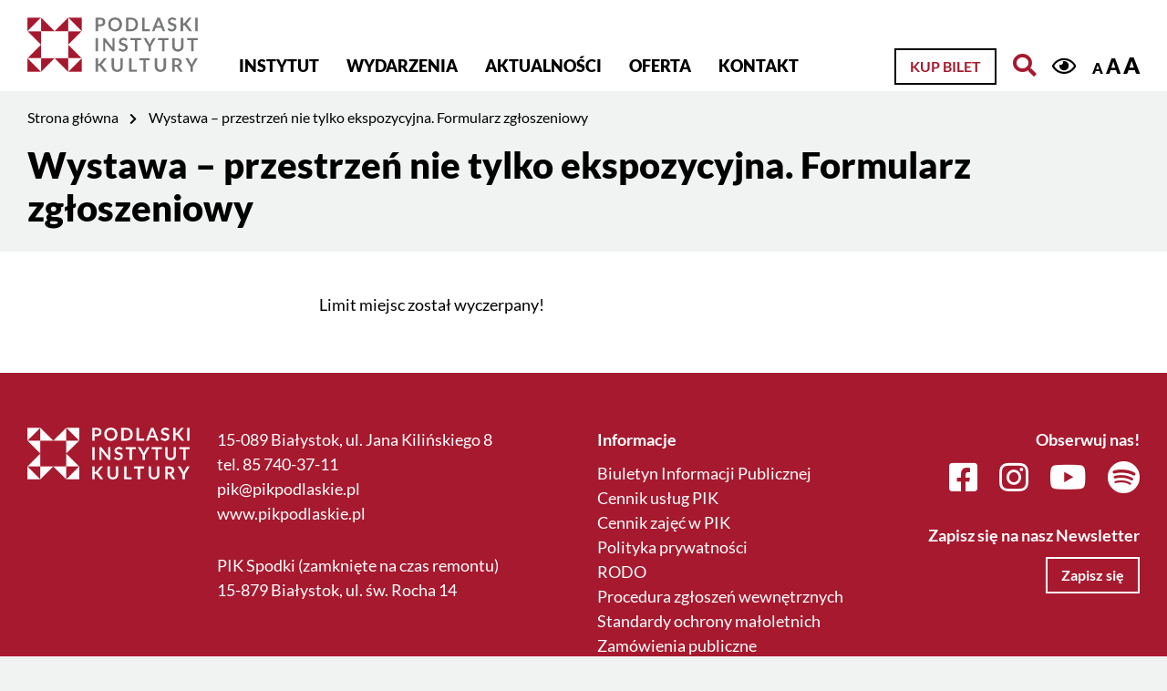

--- FILE ---
content_type: text/html; charset=UTF-8
request_url: https://pikpodlaskie.pl/wystawa-przestrzen-nie-tylko-ekspozycyjna-formularz-zgloszeniowy/?access_font=2
body_size: 6245
content:
<!DOCTYPE html>
<html lang="pl-PL" class="font2">
<head>
    <meta charset="UTF-8">
    <meta name="viewport" content="width=device-width, initial-scale=1">
            <title>Wystawa – przestrzeń nie tylko ekspozycyjna. Formularz zgłoszeniowy &#8211; Strona Array &#8211; Podlaski Instytut Kultury</title>
<meta name='robots' content='max-image-preview:large' />
<link rel="alternate" type="application/rss+xml" title="Podlaski Instytut Kultury &raquo; Kanał z wpisami" href="https://pikpodlaskie.pl/feed/" />
<link rel="alternate" type="application/rss+xml" title="Podlaski Instytut Kultury &raquo; Kanał z komentarzami" href="https://pikpodlaskie.pl/comments/feed/" />
<link rel="alternate" type="text/calendar" title="Podlaski Instytut Kultury &raquo; iCal Feed" href="https://pikpodlaskie.pl/wydarzenia/?ical=1" />
<link rel='stylesheet' id='formidable-css' href='https://pikpodlaskie.pl/wp-content/plugins/formidable/css/formidableforms1.css?ver=630813' media='all' />
<link rel='stylesheet' id='tribe-events-pro-mini-calendar-block-styles-css' href='https://pikpodlaskie.pl/wp-content/plugins/events-calendar-pro/src/resources/css/tribe-events-pro-mini-calendar-block.min.css?ver=6.0.4' media='all' />
<link rel='stylesheet' id='wc-blocks-vendors-style-css' href='https://pikpodlaskie.pl/wp-content/plugins/woocommerce/packages/woocommerce-blocks/build/wc-blocks-vendors-style.css?ver=8.7.5' media='all' />
<link rel='stylesheet' id='wc-blocks-style-css' href='https://pikpodlaskie.pl/wp-content/plugins/woocommerce/packages/woocommerce-blocks/build/wc-blocks-style.css?ver=8.7.5' media='all' />
<link rel='stylesheet' id='woocommerce-layout-css' href='https://pikpodlaskie.pl/wp-content/plugins/woocommerce/assets/css/woocommerce-layout.css?ver=7.1.0' media='all' />
<link rel='stylesheet' id='woocommerce-smallscreen-css' href='https://pikpodlaskie.pl/wp-content/plugins/woocommerce/assets/css/woocommerce-smallscreen.css?ver=7.1.0' media='only screen and (max-width: 768px)' />
<link rel='stylesheet' id='woocommerce-general-css' href='https://pikpodlaskie.pl/wp-content/plugins/woocommerce/assets/css/woocommerce.css?ver=7.1.0' media='all' />
<style id='woocommerce-inline-inline-css'>
.woocommerce form .form-row .required { visibility: visible; }
</style>
<link rel='stylesheet' id='emuzeum-ideaweb-css' href='https://pikpodlaskie.pl/wp-content/themes/ideaweb/games/css/style.css?ver=1.0.0' media='all' />
<link rel='stylesheet' id='bootstrap-css' href='https://pikpodlaskie.pl/wp-content/themes/ideaweb/libs/bootstrap/bootstrap.min.css?ver=4.4.1' media='all' />
<link rel='stylesheet' id='font-awesome-css' href='https://pikpodlaskie.pl/wp-content/themes/ideaweb/libs/font-awesome/css/all.min.css?ver=5.12.0' media='all' />
<link rel='stylesheet' id='bxslider-css' href='https://pikpodlaskie.pl/wp-content/themes/ideaweb/libs/bxslider/jquery.bxslider.min.css?ver=4.2.12' media='all' />
<link rel='stylesheet' id='baguetteBox-css' href='https://pikpodlaskie.pl/wp-content/themes/ideaweb/libs/baguetteBox/baguetteBox.min.css?ver=1.11.1' media='all' />
<link rel='stylesheet' id='editor-css' href='https://pikpodlaskie.pl/wp-content/themes/ideaweb/css/editor-style.css?ver=6.1.9' media='all' />
<link rel='stylesheet' id='theme-style-css' href='https://pikpodlaskie.pl/wp-content/themes/ideaweb/css/style.css?ver=1.0.5' media='all' />
<link rel='stylesheet' id='stylesheet-css' href='https://pikpodlaskie.pl/wp-content/themes/ideaweb/style.css?ver=6.1.9' media='all' />
<link rel='stylesheet' id='newsletter-css' href='https://pikpodlaskie.pl/wp-content/plugins/newsletter/style.css?ver=7.5.6' media='all' />
<script src='https://pikpodlaskie.pl/wp-includes/js/jquery/jquery.min.js?ver=3.6.1' id='jquery-core-js'></script>
<script src='https://pikpodlaskie.pl/wp-includes/js/jquery/jquery-migrate.min.js?ver=3.3.2' id='jquery-migrate-js'></script>
<!--[if lt IE 9]>
<script src='https://pikpodlaskie.pl/wp-content/themes/ideaweb/js/html5shiv.min.js?ver=3.7.3' id='ideaweb-html5-js'></script>
<![endif]-->
<link rel="https://api.w.org/" href="https://pikpodlaskie.pl/wp-json/" /><link rel="alternate" type="application/json" href="https://pikpodlaskie.pl/wp-json/wp/v2/pages/16836" /><link rel="EditURI" type="application/rsd+xml" title="RSD" href="https://pikpodlaskie.pl/xmlrpc.php?rsd" />
<link rel="wlwmanifest" type="application/wlwmanifest+xml" href="https://pikpodlaskie.pl/wp-includes/wlwmanifest.xml" />
<meta name="generator" content="WordPress 6.1.9" />
<meta name="generator" content="WooCommerce 7.1.0" />
<link rel="canonical" href="https://pikpodlaskie.pl/wystawa-przestrzen-nie-tylko-ekspozycyjna-formularz-zgloszeniowy/" />
<link rel='shortlink' href='https://pikpodlaskie.pl/?p=16836' />
<link rel="alternate" type="application/json+oembed" href="https://pikpodlaskie.pl/wp-json/oembed/1.0/embed?url=https%3A%2F%2Fpikpodlaskie.pl%2Fwystawa-przestrzen-nie-tylko-ekspozycyjna-formularz-zgloszeniowy%2F" />
<link rel="alternate" type="text/xml+oembed" href="https://pikpodlaskie.pl/wp-json/oembed/1.0/embed?url=https%3A%2F%2Fpikpodlaskie.pl%2Fwystawa-przestrzen-nie-tylko-ekspozycyjna-formularz-zgloszeniowy%2F&#038;format=xml" />
<script type="text/javascript">document.documentElement.className += " js";</script>
<meta name="et-api-version" content="v1"><meta name="et-api-origin" content="https://pikpodlaskie.pl"><link rel="https://theeventscalendar.com/" href="https://pikpodlaskie.pl/wp-json/tribe/tickets/v1/" /><meta name="tec-api-version" content="v1"><meta name="tec-api-origin" content="https://pikpodlaskie.pl"><link rel="alternate" href="https://pikpodlaskie.pl/wp-json/tribe/events/v1/" />	<noscript><style>.woocommerce-product-gallery{ opacity: 1 !important; }</style></noscript>
	<link rel="icon" href="https://pikpodlaskie.pl/wp-content/uploads/2020/02/favicon.png" sizes="32x32" />
<link rel="icon" href="https://pikpodlaskie.pl/wp-content/uploads/2020/02/favicon.png" sizes="192x192" />
<link rel="apple-touch-icon" href="https://pikpodlaskie.pl/wp-content/uploads/2020/02/favicon.png" />
<meta name="msapplication-TileImage" content="https://pikpodlaskie.pl/wp-content/uploads/2020/02/favicon.png" />
        
    <!-- Global site tag (gtag.js) - Google Analytics -->
    <script async src="https://www.googletagmanager.com/gtag/js?id=UA-3951654-1"></script>
    <script>
      window.dataLayer = window.dataLayer || [];
      function gtag(){dataLayer.push(arguments);}
      gtag('js', new Date());
      gtag('config', 'UA-3951654-1');
    </script>

    <!-- Facebook Pixel Code -->
    <script>
    !function(f,b,e,v,n,t,s)
    {if(f.fbq)return;n=f.fbq=function(){n.callMethod?
    n.callMethod.apply(n,arguments):n.queue.push(arguments)};
    if(!f._fbq)f._fbq=n;n.push=n;n.loaded=!0;n.version='2.0';
    n.queue=[];t=b.createElement(e);t.async=!0;
    t.src=v;s=b.getElementsByTagName(e)[0];
    s.parentNode.insertBefore(t,s)}(window,document,'script', 'https://connect.facebook.net/en_US/fbevents.js');
    fbq('init', '529618964678476'); 
    fbq('track', 'PageView');
    </script>
    <noscript>
    <img height="1" width="1" src="https://www.facebook.com/tr?id=529618964678476&ev=PageView&noscript=1"/>
    </noscript>
    <!-- End Facebook Pixel Code -->
    
    <!-- social media meta tags -->
        <meta property="og:title" content="Wystawa – przestrzeń nie tylko ekspozycyjna. Formularz zgłoszeniowy">
    <meta property="og:description" content="">
    <meta property="og:image" content="https://pikpodlaskie.pl/wp-content/themes/ideaweb/img/default.jpg">
    <meta property="og:url" content="https://pikpodlaskie.pl/wystawa-przestrzen-nie-tylko-ekspozycyjna-formularz-zgloszeniowy/">
    <meta name="twitter:card" content="summary_large_image">

</head>

<body data-rsssl=1 class="page-template-default page page-id-16836 wp-custom-logo theme-ideaweb woocommerce-no-js tribe-no-js tec-no-tickets-on-recurring tribe-theme-ideaweb">
    <div class="wrapper" id="wrapper">
        
        
<div class="page-cover"><div class="image"></div></div>
<div class="arrow-top"><i class="fas fa-chevron-up"></i></div>
<div class="header-fix"></div>

<a href="#skip_top" id="skip_top" class="screen-reader-text">Jesteś na stronie: Wystawa – przestrzeń nie tylko ekspozycyjna. Formularz zgłoszeniowy</a>
<ul class="skipLinks">
    <li><a href="#skip_menu">Przejdź do menu głównego</a></li> 
    <li><a href="#skip_content">Przejdź do treści</a></li>
</ul>

<header >
    
    
    <div class="search_top" id="search">
        <div class="row">
            <form id="skip_search" role="search" method="GET" action="https://pikpodlaskie.pl">
                <div class="input-group mb-3">
                    <div class="icon"><i class="fas fa-search"></i></div>
                    <input type="search" name="s" value="" class="form-control" placeholder="Wpisz szukaną frazę" aria-label="Wpisz szukaną frazę">
                    <div class="input-group-append">
                        <button class="btn bordo">Szukaj</button>
                    </div>
                    <div class="close" tabindex="0"><i class="fas fa-times"></i></div>
                </div>
            </form>
        </div>
    </div>
    
    <div class="main">
        <div class="row">
            <div class="logo">
                <a href="https://pikpodlaskie.pl/" class="custom-logo-link" rel="home"><img width="551" height="177" src="https://pikpodlaskie.pl/wp-content/uploads/2022/10/pik-logo-online.png" class="custom-logo" alt="Podlaski Instytut Kultury" decoding="async" /></a>            </div>
            <div class="left">
                <div class="mobile">
                    <div class="icon"><i class="fa fa-bars"></i></div>
                </div>
                <div class="main-menu" role="navigation">
                    <a href="#skip_menu" class="screen-reader-text" id="skip_menu">Menu główne</a>
                    <ul id="menu-menu-glowne" class="menu"><li id="menu-item-156" class="menu-item menu-item-type-post_type menu-item-object-page menu-item-has-children menu-item-156"><a href="https://pikpodlaskie.pl/instytut/">Instytut</a>
<ul class="sub-menu">
	<li id="menu-item-212" class="menu-item menu-item-type-post_type menu-item-object-page menu-item-212"><a href="https://pikpodlaskie.pl/strategia-rozwoju-pik/">Strategia rozwoju PIK</a></li>
</ul>
</li>
<li id="menu-item-215" class="menu-item menu-item-type-post_type menu-item-object-page menu-item-215"><a href="https://pikpodlaskie.pl/wydarzenia/">Wydarzenia</a></li>
<li id="menu-item-218" class="menu-item menu-item-type-post_type menu-item-object-page menu-item-218"><a href="https://pikpodlaskie.pl/aktualnosci/">Aktualności</a></li>
<li id="menu-item-397" class="menu-item menu-item-type-post_type menu-item-object-page menu-item-has-children menu-item-397"><a href="https://pikpodlaskie.pl/dzialalnosc/">Oferta</a>
<ul class="sub-menu">
	<li id="menu-item-20503" class="menu-item menu-item-type-custom menu-item-object-custom menu-item-20503"><a href="https://pikpodlaskie.pl/warsztaty/">Warsztaty</a></li>
	<li id="menu-item-13174" class="menu-item menu-item-type-custom menu-item-object-custom menu-item-13174"><a href="https://pikpodlaskie.pl/zajecia">Zajęcia stałe w PIK – zapisy</a></li>
	<li id="menu-item-625" class="menu-item menu-item-type-post_type menu-item-object-page menu-item-625"><a href="https://pikpodlaskie.pl/dzialalnosc/zespoly/">Zespoły/grupy</a></li>
	<li id="menu-item-20508" class="menu-item menu-item-type-post_type menu-item-object-page menu-item-20508"><a href="https://pikpodlaskie.pl/pomieszczenia/">Kamienica PIK – wnętrza</a></li>
	<li id="menu-item-627" class="menu-item menu-item-type-post_type menu-item-object-page menu-item-627"><a href="https://pikpodlaskie.pl/dzialalnosc/wydawnictwa/">Wydawnictwa</a></li>
</ul>
</li>
<li id="menu-item-157" class="menu-item menu-item-type-post_type menu-item-object-page menu-item-157"><a href="https://pikpodlaskie.pl/kontakt/">Kontakt</a></li>
</ul>                </div>
            </div>
            <div class="right has-buyticket">

                                    <a class="btn buyticket" href="https://pikpodlaskie.pl/kategoria-produktu/bilety/">Kup bilet</a>
                                    
                <a href="#skip_search" class="search" title="Otwórz wyszukiwarkę"><i class="fas fa-search"></i></a>

                <div class="accessibility">
                    <a href="?access_contrast=1" class="contrast" title="Kontrast"><i class="far fa-eye"></i></a>
                    <div class="font">
                        <a href="?access_font=1" class="normal" title="Czcionka domyślna">A</a>
                        <a href="?access_font=2" class="bigger" title="Czcionka średnia">A</a>
                        <a href="?access_font=3" class="biggest" title="Czcionka duża">A</a>
                    </div>
                </div>

            </div>
        </div>
    </div>
</header>
<div class="header-fixer"></div>

<script>
jQuery(document).ready(function($){
    jQuery('header .right .search').on('click', function(e){ e.preventDefault(); showSearch(); });
    jQuery('#search .close').on('click', function(){ closeSearch(); });
    jQuery('#search .close').on('keypress', function(e){ if(e.which == 13){closeSearch();} });

    //Focus search from "skip Menu"
    jQuery('#skip_search').on('focus', function(e){ showSearch(); });

});
function showSearch(){
    jQuery('header').toggleClass('search');
    jQuery('.header-fix').toggleClass('search');
};
function closeSearch(){
    jQuery('header').removeClass('search');
    jQuery('.header-fix').removeClass('search');
}
</script>


		

<div class="breadcrumbs">
    <div class="row">
    <ul>
            <li>
                    <a href="https://pikpodlaskie.pl/">Strona główna</a><i class="fas fa-chevron-right"></i>
                </li>
            <li>
                    <span>Wystawa – przestrzeń nie tylko ekspozycyjna. Formularz zgłoszeniowy</span>
                </li>
        </ul>
    </div>
</div>
<div class="container page no-image " role="main">
    <a href ="#skip_content" class="screen-reader-text" id="skip_content" >Treść strony</a>
    
    <h1 class="row title">Wystawa – przestrzeń nie tylko ekspozycyjna. Formularz zgłoszeniowy</h1>
    
        
        
    <div class="content">
        <div class="row">
                        <div class="col-lg-9 col-md-9 col-sm-12 col-12 offset-lg-3 offset-md-3 right"><!DOCTYPE html PUBLIC "-//W3C//DTD HTML 4.0 Transitional//EN" "http://www.w3.org/TR/REC-html40/loose.dtd">
<html><body data-rsssl=1><p>Limit miejsc zosta&#322; wyczerpany!</p></body></html>
</div>
        </div>
    </div>
</div>


        
<div class="footer-fix"></div>
<footer>
    <div class="top">
        <div class="row">
            <div class="col-lg-2 col-md-4 col-sm-12 col-12 logo">
                <a href="https://pikpodlaskie.pl/" class="custom-logo-link" rel="home"><img width="551" height="177" src="https://pikpodlaskie.pl/wp-content/uploads/2022/10/pik-logo-online.png" class="custom-logo" alt="Podlaski Instytut Kultury" decoding="async" /></a>            </div>
            <div class="col-lg-4 col-md-8 col-sm-12 col-12 left">
                                <div class="footerbar">
                    <section id="text-2" class="widget widget_text">			<div class="textwidget"><p>15-089 Białystok, ul. Jana Kilińskiego 8<br />
tel. 85 740-37-11<br />
pik@pikpodlaskie.pl<br />
www.pikpodlaskie.pl</p>
<p>PIK Spodki (zamknięte na czas remontu)<br />
15-879 Białystok, ul. św. Rocha 14</p>
</div>
		</section>                </div>
                            </div>
            <div class="col-lg-3 col-md-6 col-sm-12 col-12 center">
                <div class="tit">Informacje</div>
                <ul id="menu-menu-stopka" class="menu"><li id="menu-item-205" class="menu-item menu-item-type-custom menu-item-object-custom menu-item-205"><a target="_blank" rel="noopener" href="https://bip-pik.wrotapodlasia.pl">Biuletyn Informacji Publicznej</a></li>
<li id="menu-item-26463" class="menu-item menu-item-type-custom menu-item-object-custom menu-item-26463"><a target="_blank" rel="noopener" href="https://pikpodlaskie.pl/wp-content/uploads/2025/10/zarzadzenie-nr-1-vi-2025-z-dnia-24062025-w-sprawie-ustalenia-cen-i-oplat-za-uslugi-swiadczone-przez-pik-w-bialymstoku.pdf">Cennik usług PIK</a></li>
<li id="menu-item-32000" class="menu-item menu-item-type-post_type menu-item-object-page menu-item-32000"><a href="https://pikpodlaskie.pl/cennik-zajec-w-pik/">Cennik zajęć w PIK</a></li>
<li id="menu-item-226" class="menu-item menu-item-type-post_type menu-item-object-page menu-item-privacy-policy menu-item-226"><a href="https://pikpodlaskie.pl/polityka-prywatnosci/">Polityka prywatności</a></li>
<li id="menu-item-227" class="menu-item menu-item-type-post_type menu-item-object-page menu-item-227"><a href="https://pikpodlaskie.pl/rodo/">RODO</a></li>
<li id="menu-item-25124" class="menu-item menu-item-type-custom menu-item-object-custom menu-item-25124"><a href="https://pikpodlaskie.pl/wp-content/uploads/2024/10/zarzadzenie-nr-1-ix-2024-z-dn-25092024-dyrektora-pik-w-bialymstoku-w-sprawie-wprowadzenia-wewnetrznej-procedury-dokonywania-zgloszen-naruszen-prawa-i-podejmowania-dzialan-nastepczych-w-pik-w-b-stoku.pdf">Procedura zgłoszeń wewnętrznych</a></li>
<li id="menu-item-21215" class="menu-item menu-item-type-custom menu-item-object-custom menu-item-21215"><a href="https://pikpodlaskie.pl/wp-content/uploads/2024/03/standardy-ochrony-maloletnich-w-podlaskim-instytucie-kultury-w-bialymstoku.pdf">Standardy ochrony małoletnich</a></li>
<li id="menu-item-493" class="menu-item menu-item-type-post_type menu-item-object-page menu-item-493"><a href="https://pikpodlaskie.pl/zamowienia-publiczne/">Zamówienia publiczne</a></li>
<li id="menu-item-4753" class="menu-item menu-item-type-post_type menu-item-object-page menu-item-4753"><a href="https://pikpodlaskie.pl/ogloszenia-o-sprzedazy/">Ogłoszenia o sprzedaży</a></li>
<li id="menu-item-3120" class="menu-item menu-item-type-post_type menu-item-object-page menu-item-3120"><a href="https://pikpodlaskie.pl/deklaracja-dostepnosci/">Deklaracja dostępności</a></li>
<li id="menu-item-21537" class="menu-item menu-item-type-custom menu-item-object-custom menu-item-21537"><a href="https://bip-pik.wrotapodlasia.pl/elektroniczna-skrzynka-podawcza.html">Elektroniczna Skrzynka Podawcza</a></li>
</ul>            </div>
            <div class="col-lg-3 col-md-6 col-sm-12 col-12 right">
                                <div class="social">
                    <div class="tit">Obserwuj nas!</div>
                    <div class="elements">
                                            <a class="icon" href="https://www.facebook.com/pikpodlaskie" title="Profil Facebook" target="_blank"><i class="fab fa-facebook-square" aria-hidden="true"></i></a>
                                            <a class="icon" href="https://www.instagram.com/podlaski.instytut.kultury/" title="Profil Instagram" target="_blank"><i class="fab fa-instagram" aria-hidden="true"></i></a>
                                            <a class="icon" href="https://www.youtube.com/c/PodlaskiInstytutKulturywBiałymstoku" title="Profil You Tube" target="_blank"><i class="fab fa-youtube" aria-hidden="true"></i></a>
                                            <a class="icon" href="https://open.spotify.com/user/31qopyqz5wycdy5hrlnihqvo47ku" title="Profil Spotify" target="_blank"><i class="fab fa-spotify" aria-hidden="true"></i></a>
                                        </div>
                </div>
                                                <div class="newsletter">
                    <div class="tit">Zapisz się na nasz Newsletter</div>
                    <a class="btn white" href="https://pikpodlaskie.pl/newsletter/">Zapisz się</a>
                </div>
                            </div>
        </div>
    </div>
    <div class="bottom">
        <div class="row">
            <div class="rights">© 2026 Podlaski Instytut Kultury. Wszelkie prawa zastrzeżone.</div>
        </div>
    </div>
</footer>    </div>
    		<script>
		( function ( body ) {
			'use strict';
			body.className = body.className.replace( /\btribe-no-js\b/, 'tribe-js' );
		} )( document.body );
		</script>
		<script> /* <![CDATA[ */var tribe_l10n_datatables = {"aria":{"sort_ascending":": activate to sort column ascending","sort_descending":": activate to sort column descending"},"length_menu":"Show _MENU_ entries","empty_table":"No data available in table","info":"Showing _START_ to _END_ of _TOTAL_ entries","info_empty":"Showing 0 to 0 of 0 entries","info_filtered":"(filtered from _MAX_ total entries)","zero_records":"No matching records found","search":"Search:","all_selected_text":"All items on this page were selected. ","select_all_link":"Select all pages","clear_selection":"Clear Selection.","pagination":{"all":"All","next":"Next","previous":"Previous"},"select":{"rows":{"0":"","_":": Selected %d rows","1":": Selected 1 row"}},"datepicker":{"dayNames":["niedziela","poniedzia\u0142ek","wtorek","\u015broda","czwartek","pi\u0105tek","sobota"],"dayNamesShort":["niedz.","pon.","wt.","\u015br.","czw.","pt.","sob."],"dayNamesMin":["N","P","W","\u015a","C","P","S"],"monthNames":["stycze\u0144","luty","marzec","kwiecie\u0144","maj","czerwiec","lipiec","sierpie\u0144","wrzesie\u0144","pa\u017adziernik","listopad","grudzie\u0144"],"monthNamesShort":["stycze\u0144","luty","marzec","kwiecie\u0144","maj","czerwiec","lipiec","sierpie\u0144","wrzesie\u0144","pa\u017adziernik","listopad","grudzie\u0144"],"monthNamesMin":["sty","lut","mar","kwi","maj","cze","lip","sie","wrz","pa\u017a","lis","gru"],"nextText":"Next","prevText":"Prev","currentText":"Today","closeText":"Done","today":"Today","clear":"Clear"},"registration_prompt":"There is unsaved attendee information. Are you sure you want to continue?"};/* ]]> */ </script>	<script type="text/javascript">
		(function () {
			var c = document.body.className;
			c = c.replace(/woocommerce-no-js/, 'woocommerce-js');
			document.body.className = c;
		})();
	</script>
	<script src='https://pikpodlaskie.pl/wp-content/plugins/woocommerce/assets/js/jquery-blockui/jquery.blockUI.min.js?ver=2.7.0-wc.7.1.0' id='jquery-blockui-js'></script>
<script src='https://pikpodlaskie.pl/wp-content/plugins/woocommerce/assets/js/js-cookie/js.cookie.min.js?ver=2.1.4-wc.7.1.0' id='js-cookie-js'></script>
<script id='woocommerce-js-extra'>
var woocommerce_params = {"ajax_url":"\/wp-admin\/admin-ajax.php","wc_ajax_url":"\/?wc-ajax=%%endpoint%%"};
</script>
<script src='https://pikpodlaskie.pl/wp-content/plugins/woocommerce/assets/js/frontend/woocommerce.min.js?ver=7.1.0' id='woocommerce-js'></script>
<script id='wc-cart-fragments-js-extra'>
var wc_cart_fragments_params = {"ajax_url":"\/wp-admin\/admin-ajax.php","wc_ajax_url":"\/?wc-ajax=%%endpoint%%","cart_hash_key":"wc_cart_hash_86086d0e69e27cc91a72537b9d1ec071","fragment_name":"wc_fragments_86086d0e69e27cc91a72537b9d1ec071","request_timeout":"5000"};
</script>
<script src='https://pikpodlaskie.pl/wp-content/plugins/woocommerce/assets/js/frontend/cart-fragments.min.js?ver=7.1.0' id='wc-cart-fragments-js'></script>
<script src='https://pikpodlaskie.pl/wp-content/themes/ideaweb/games/js/tone/Tone.js?ver=1.0.0' id='games-tone-js'></script>
<script src='https://pikpodlaskie.pl/wp-content/themes/ideaweb/games/js/timer.js?ver=1.0.1' id='games-timer-js'></script>
<script src='https://pikpodlaskie.pl/wp-content/themes/ideaweb/games/js/games.js?ver=1.0.1' id='games-games-js'></script>
<script src='https://pikpodlaskie.pl/wp-content/themes/ideaweb/games/js/scripts.js?ver=1.0.1' id='games-scripts-js'></script>
<script src='https://pikpodlaskie.pl/wp-content/themes/ideaweb/libs/bootstrap/bootstrap.min.js?ver=4.4.1' id='bootstrap-script-js'></script>
<script src='https://pikpodlaskie.pl/wp-content/themes/ideaweb/libs/bxslider/jquery.bxslider.min.js?ver=4.2.12' id='bxslider-js'></script>
<script src='https://pikpodlaskie.pl/wp-content/themes/ideaweb/libs/baguetteBox/baguetteBox.min.js?ver=1.11.0' id='baguetteBox-js'></script>
<script src='https://pikpodlaskie.pl/wp-content/themes/ideaweb/js/iw.js?ver=1.0.0' id='ideaweb-plugins-js'></script>
<script src='https://pikpodlaskie.pl/wp-content/themes/ideaweb/js/cart.js?ver=1.0.0' id='ideaweb-cart-js'></script>
<script src='https://pikpodlaskie.pl/wp-content/themes/ideaweb/js/scripts.js?ver=1.0.5' id='ideaweb-script-js'></script>
</body>
</html>


--- FILE ---
content_type: text/css
request_url: https://pikpodlaskie.pl/wp-content/themes/ideaweb/games/css/style.css?ver=1.0.0
body_size: 2137
content:
@font-face{font-family:'musiqwik';src:url('../fonts/musiqwik/musiqwik-webfont.woff2') format('woff2'),url('../fonts/musiqwik/musiqwik-webfont.woff') format('woff');font-weight:normal;font-style:normal}@font-face{font-family:'musiqwik';src:url('../fonts/musiqwik/musiqwikb-webfont.woff2') format('woff2'),url('../fonts/musiqwik/musiqwikb-webfont.woff') format('woff');font-weight:bold;font-style:normal}@-webkit-keyframes empty_click{0%{background-color:#F1F2F2}100%{background-color:#FFF}}@keyframes empty_click{0%{background-color:#F1F2F2}100%{background-color:#FFF}}.absolute{position:absolute;top:0;left:0;right:0;bottom:0;width:100%;height:100%}section.level{padding:30px 0 60px;text-align:center}section.level .panel{width:100%;margin:0 0 30px;text-align:center}section.level .panel form{display:inline-block;padding:15px;background-color:#FFF}section.level .panel form .form-group{margin:0 0 15px}section.level .panel form .form-group label{font-weight:700}section.level .panel form .form-group.submit{margin:0}section.game.puzzle{padding:30px 0 60px;text-align:center}section.game.puzzle .stats{width:100%;margin:0 0 30px;text-align:center}section.game.puzzle .stats .panel{display:inline-block;padding:15px;background-color:#FFF}section.game.puzzle .stats .panel .current{width:100%}section.game.puzzle .stats .panel .current .time,section.game.puzzle .stats .panel .current .moves{display:inline-block;margin:0 15px 15px}section.game.puzzle .stats .panel .current .time span,section.game.puzzle .stats .panel .current .moves span{font-weight:700}section.game.puzzle .main{width:100%}section.game.puzzle .main .game{position:relative;display:inline-block;width:auto}section.game.puzzle .main .game img{position:relative;max-height:600px;max-width:100%;height:auto;width:auto;z-index:-1}section.game.puzzle .main .game img.top{z-index:1}section.game.puzzle .main .game img.tmb{z-index:0;max-width:100%;margin-bottom:30px}section.game.puzzle .main .game ul.items{position:absolute;top:0;left:0;right:0;bottom:0;padding:0;margin:0;width:100%;height:100%;font-size:0}section.game.puzzle .main .game ul.items li{position:relative;display:inline-block;padding:0;margin:0}section.game.puzzle .main .game ul.items li .element{position:absolute;width:100%;height:100%;top:0;left:0;border:0;outline:1px solid #bfbfbf}section.game.puzzle .main .game ul.items li .element:focus{z-index:2;outline:3px solid yellow}section.game.puzzle .main .game ul.items li .element.selected{z-index:1;outline:3px solid blue}section.game.puzzle .main .game ul.items:after{position:absolute;top:0;bottom:0;left:0;right:0;width:100%;height:100%;background-color:transparent}section.game.puzzle .main .game ul.items.done{-webkit-transition:all .2s ease-out 0s;-moz-transition:all .2s ease-out 0s;-o-transition:all .2s ease-out 0s;transition:all .2s ease-out 0s}section.game.puzzle .main .game ul.items.done:after{content:""}section.game.puzzle .main .game ul.items.done .element{outline:0;-webkit-transition:all .2s ease-out 0s;-moz-transition:all .2s ease-out 0s;-o-transition:all .2s ease-out 0s;transition:all .2s ease-out 0s}section.game.puzzle .result{display:none;width:100%;margin:10px 0 0;text-align:center}section.game.puzzle .result .panel{display:inline-block;color:#000;text-align:center;padding:15px;background-color:#FFF}section.game.puzzle .result .panel h2{font-size:2.4rem;padding:10px}section.game.puzzle .result .panel .res{width:auto;display:inline-block;margin:5px 0}section.game.puzzle .result .panel .res span{font-weight:600}section.game.puzzle .result .panel .res.r_title,section.game.puzzle .result .panel .res.r_play{width:100%}section.game.memo{padding:30px 0 60px;text-align:center}section.game.memo .stats{width:100%;margin:0 0 30px}section.game.memo .stats .panel{display:inline-block;padding:15px;background-color:#FFF}section.game.memo .stats .panel .current{width:100%}section.game.memo .stats .panel .current .time,section.game.memo .stats .panel .current .moves{display:inline-block;margin:0 15px 15px}section.game.memo .stats .panel .current .time span,section.game.memo .stats .panel .current .moves span{font-weight:700}section.game.memo .main{width:100%}section.game.memo .main .game{position:relative;display:inline-block;width:auto}section.game.memo .main .game ul.items{float:left;padding:0;margin:0;width:auto;list-style:none}section.game.memo .main .game ul.items li{float:left;padding:5px;margin:0;perspective:800px}section.game.memo .main .game ul.items li .element{position:relative;float:left;border:0;width:200px;height:200px;transform-style:preserve-3d;-webkit-transition:all .4s;-moz-transition:all .4s;-o-transition:all .4s;transition:all .4s}section.game.memo .main .game ul.items li .element figure{position:absolute;display:block;width:100%;height:100%;top:0;left:0;backface-visibility:hidden;outline:1px solid #bfbfbf}section.game.memo .main .game ul.items li .element figure.front{line-height:200px;font-size:5em;font-weight:800;color:#FFF;background-image:url('../img/memo_bg.jpg');background-size:cover}section.game.memo .main .game ul.items li .element figure.front:after{content:"";position:absolute;top:0;left:0;right:0;bottom:0;width:100%;height:100%;background-color:rgba(255,255,255,0.2);-moz-opacity:0;-khtml-opacity:0;-webkit-opacity:0;opacity:0;-ms-filter:progid:DXImageTransform.Microsoft.Alpha(opacity=0);filter:alpha(opacity=0);-webkit-transition:all .2s ease-out 0s;-moz-transition:all .2s ease-out 0s;-o-transition:all .2s ease-out 0s;transition:all .2s ease-out 0s}section.game.memo .main .game ul.items li .element figure.front:hover:after{-moz-opacity:1;-khtml-opacity:1;-webkit-opacity:1;opacity:1;-ms-filter:progid:DXImageTransform.Microsoft.Alpha(opacity=100);filter:alpha(opacity=100)}section.game.memo .main .game ul.items li .element figure.back{-webkit-transform:rotateY(180deg);-moz-transform:rotateY(180deg);-o-transform:rotateY(180deg);-ms-transform:rotateY(180deg);transform:rotateY(180deg);background-size:contain;background-position:center center;background-repeat:no-repeat;background-color:#000}section.game.memo .main .game ul.items li .element.flipped,section.game.memo .main .game ul.items li .element.ok{-webkit-transform:rotateY(180deg) scale(1);-moz-transform:rotateY(180deg) scale(1);-o-transform:rotateY(180deg) scale(1);-ms-transform:rotateY(180deg) scale(1);transform:rotateY(180deg) scale(1);z-index:2}section.game.memo .main .game ul.items li .element.ok{-webkit-transform:rotateY(180deg) scale(.8);-moz-transform:rotateY(180deg) scale(.8);-o-transform:rotateY(180deg) scale(.8);-ms-transform:rotateY(180deg) scale(.8);transform:rotateY(180deg) scale(.8)}section.game.memo .main .game ul.items li .element:focus{z-index:2;outline:3px solid yellow}section.game.memo .main .game ul.items li .element.selected{z-index:1;outline:3px solid blue}section.game.memo .main .game ul.items li.up{z-index:2}section.game.memo .main .game ul.items.level-3{max-width:630px}section.game.memo .main .game ul.items.level-4{max-width:840px}section.game.memo .main .game ul.items.level-5{max-width:1050px}section.game.memo .main .game ul.items.level-6{max-width:1260px}section.game.memo .main .game ul.items.level-7{max-width:1470px}section.game.memo .result{display:none;width:100%;margin:15px 0 0;text-align:center}section.game.memo .result .panel{display:inline-block;color:#000;text-align:center;padding:15px;background-color:#FFF}section.game.memo .result .panel h2{font-size:2.4rem;padding:0;margin:0 0 15px}section.game.memo .result .panel .res{width:auto;display:inline-block;margin:0 0 15px}section.game.memo .result .panel .res span{font-weight:600}section.game.memo .result .panel .res.r_play{width:100%}section.game.haft{padding:30px 0 60px;text-align:center}section.game.haft .stats{width:100%;margin:0 0 30px}section.game.haft .stats .panel{display:inline-block;padding:15px;background-color:#FFF}section.game.haft .stats .panel .current{width:100%}section.game.haft .stats .panel .current .time,section.game.haft .stats .panel .current .moves,section.game.haft .stats .panel .current .errors{display:inline-block;margin:0 15px 15px}section.game.haft .stats .panel .current .time span,section.game.haft .stats .panel .current .moves span,section.game.haft .stats .panel .current .errors span{font-weight:700}section.game.haft .main{width:100%}section.game.haft .main .toclick{width:100%;text-align:center}section.game.haft .main .toclick .key{display:inline-block;padding:5px 35px;margin:15px 0 ;border:1px solid red;font-weight:700;font-size:3em}section.game.haft .main .game{position:relative;display:inline-block;width:auto}section.game.haft .main .game .items{padding:0;margin:0;list-style:none;width:330px}section.game.haft .main .game .items li{float:left;padding:0;margin:0;display:block;width:30px;height:30px}section.game.haft .main .game .items li .element{position:relative;display:block;width:30px;height:30px;margin:0;padding:0;border:1px solid #F1F2F2;background-color:#FFF}section.game.haft .main .game .items li .element figure{position:absolute;top:0;left:0;right:0;bottom:0;width:100%;height:100%;display:block;overflow:hidden}section.game.haft .main .game .items li .element figure .x{position:absolute;top:0;left:0;right:0;bottom:0;width:100%;height:100%;display:block;-webkit-transform:translate(-20px, 9px);-moz-transform:translate(-20px, 9px);-o-transform:translate(-20px, 9px);-ms-transform:translate(-20px, 9px);transform:translate(-20px, 9px)}section.game.haft .main .game .items li .element figure .x:before,section.game.haft .main .game .items li .element figure .x:after{content:"";position:absolute;width:40px;height:10px;background-color:#000;-webkit-border-radius:5px;-moz-border-radius:5px;border-radius:5px;-webkit-transform:rotate(45deg);-moz-transform:rotate(45deg);-o-transform:rotate(45deg);-ms-transform:rotate(45deg);transform:rotate(45deg)}section.game.haft .main .game .items li .element figure .x:after{-webkit-transform:rotate(-45deg);-moz-transform:rotate(-45deg);-o-transform:rotate(-45deg);-ms-transform:rotate(-45deg);transform:rotate(-45deg)}section.game.haft .main .game .items li .element figure .x.red:before,section.game.haft .main .game .items li .element figure .x.red:after{background-color:red}section.game.haft .main .game .items li .element figure.front{-moz-opacity:0;-khtml-opacity:0;-webkit-opacity:0;opacity:0;-ms-filter:progid:DXImageTransform.Microsoft.Alpha(opacity=0);filter:alpha(opacity=0);-webkit-transition:all .2s ease-out 0s;-moz-transition:all .2s ease-out 0s;-o-transition:all .2s ease-out 0s;transition:all .2s ease-out 0s}section.game.haft .main .game .items li .element:active.empty,section.game.haft .main .game .items li .element:target.empty{background-color:#F1F2F2}section.game.haft .main .game .items li .element.done .front{-moz-opacity:1;-khtml-opacity:1;-webkit-opacity:1;opacity:1;-ms-filter:progid:DXImageTransform.Microsoft.Alpha(opacity=100);filter:alpha(opacity=100)}section.game.haft .result{display:none;width:100%;margin:15px 0 0;text-align:center}section.game.haft .result .panel{display:inline-block;color:#000;text-align:center;padding:15px;background-color:#FFF}section.game.haft .result .panel h2{font-size:2.4rem;padding:0;margin:0 0 15px}section.game.haft .result .panel .res{width:auto;display:inline-block;margin:0 0 15px}section.game.haft .result .panel .res span{font-weight:600}section.game.haft .result .panel .res.r_play{width:100%}section.game.piano{padding:30px 0 60px;text-align:center}section.game.piano .stats{width:100%;margin:0 0 30px}section.game.piano .stats .panel{display:inline-block;padding:15px;background-color:#FFF}section.game.piano .stats .panel .current{width:100%}section.game.piano .stats .panel .current .time,section.game.piano .stats .panel .current .moves,section.game.piano .stats .panel .current .errors{display:inline-block;margin:0 15px 15px}section.game.piano .stats .panel .current .time span,section.game.piano .stats .panel .current .moves span,section.game.piano .stats .panel .current .errors span{font-weight:700}section.game.piano .main{width:100%}section.game.piano .main .game{width:100%;text-align:center}section.game.piano .main .game .notes{font-family:'musiqwik';font-size:3em}section.game.piano .main .game .notes .txt{color:lightseagreen}section.game.piano .main .game .notes .txt span.current{color:royalblue}section.game.piano .main .game .notes .txt span.active{color:#000}section.game.piano .main .game .toclick{width:100%;text-align:center}section.game.piano .main .game .toclick .key{display:inline-block;padding:5px 35px;margin:15px 0 ;border:1px solid red;font-weight:700;font-size:3em}section.game.piano .main .game .piano{display:inline-block;margin:15px 0}section.game.piano .main .game .piano .keys{position:relative;width:100%;font-size:0}section.game.piano .main .game .piano .keys .key{display:inline-flex;align-items:flex-end;justify-content:center;height:200px;width:60px;margin:0;font-size:initial;border:1px solid #000;vertical-align:bottom;-webkit-border-top-right-radius:0;-webkit-border-bottom-right-radius:5px;-webkit-border-bottom-left-radius:5px;-webkit-border-top-left-radius:0;-moz-border-radius-topright:0;-moz-border-radius-bottomright:5px;-moz-border-radius-bottomleft:5px;-moz-border-radius-topleft:0;border-top-right-radius:0;border-bottom-right-radius:5px;border-bottom-left-radius:5px;border-top-left-radius:0;-moz-background-clip:padding-box;-webkit-background-clip:padding-box;background-clip:padding-box}section.game.piano .main .game .piano .keys .key.white{background-color:#FFF}section.game.piano .main .game .piano .keys .key.black{position:absolute;top:0;width:40px;height:150px;background-color:#000;color:#FFF}section.game.piano .main .game .piano .keys .key.black.b1{left:40px}section.game.piano .main .game .piano .keys .key.black.b2{left:100px}section.game.piano .main .game .piano .keys .key.black.b3{left:220px}section.game.piano .main .game .piano .keys .key.black.b4{left:280px}section.game.piano .main .game .piano .keys .key.black.b5{left:340px}section.game.piano .main .game .piano .keys .key:active{background-color:red}section.game.piano .main .game .piano .keys .key.active:active{background-color:green}section.game.piano .result{display:none;width:100%;margin:15px 0 0;text-align:center}section.game.piano .result .panel{display:inline-block;color:#000;text-align:center;padding:15px;background-color:#FFF}section.game.piano .result .panel h2{font-size:2.4rem;padding:0;margin:0 0 15px}section.game.piano .result .panel .res{width:auto;display:inline-block;margin:0 0 15px}section.game.piano .result .panel .res span{font-weight:600}section.game.piano .result .panel .res.r_audio{width:100%}section.game.piano .result .panel .res.r_play{width:100%}/*# sourceMappingURL=style.css.map */

--- FILE ---
content_type: text/css
request_url: https://pikpodlaskie.pl/wp-content/themes/ideaweb/css/style.css?ver=1.0.5
body_size: 16849
content:
@import "normalize.css";@font-face{font-family:'Lato';font-style:italic;font-weight:300;font-display:swap;src:url(https://fonts.gstatic.com/s/lato/v23/S6u_w4BMUTPHjxsI9w2_FQfo.ttf) format('truetype')}@font-face{font-family:'Lato';font-style:italic;font-weight:400;font-display:swap;src:url(https://fonts.gstatic.com/s/lato/v23/S6u8w4BMUTPHjxsAUi-v.ttf) format('truetype')}@font-face{font-family:'Lato';font-style:italic;font-weight:700;font-display:swap;src:url(https://fonts.gstatic.com/s/lato/v23/S6u_w4BMUTPHjxsI5wq_FQfo.ttf) format('truetype')}@font-face{font-family:'Lato';font-style:italic;font-weight:900;font-display:swap;src:url(https://fonts.gstatic.com/s/lato/v23/S6u_w4BMUTPHjxsI3wi_FQfo.ttf) format('truetype')}@font-face{font-family:'Lato';font-style:normal;font-weight:300;font-display:swap;src:url(https://fonts.gstatic.com/s/lato/v23/S6u9w4BMUTPHh7USSwaPHA.ttf) format('truetype')}@font-face{font-family:'Lato';font-style:normal;font-weight:400;font-display:swap;src:url(https://fonts.gstatic.com/s/lato/v23/S6uyw4BMUTPHjxAwWw.ttf) format('truetype')}@font-face{font-family:'Lato';font-style:normal;font-weight:700;font-display:swap;src:url(https://fonts.gstatic.com/s/lato/v23/S6u9w4BMUTPHh6UVSwaPHA.ttf) format('truetype')}@font-face{font-family:'Lato';font-style:normal;font-weight:900;font-display:swap;src:url(https://fonts.gstatic.com/s/lato/v23/S6u9w4BMUTPHh50XSwaPHA.ttf) format('truetype')}:root{--color-main:#A6192E;--color-main-rgb-red:166;--color-main-rgb-green:25;--color-main-rgb-blue:46}html,body{margin:0;padding:0;height:100%}body{margin:0;padding:0;font-family:'Lato';font-size:18px;line-height:1.5;color:#000;font-weight:400;background-color:#F1F2F2}.wrapper{position:relative;float:left;min-height:100%;width:100%;overflow:hidden}.container{position:relative;float:left;padding:0;width:100%;max-width:100%}.row{position:relative;margin:0 auto;max-width:1400px}.footer-fix{position:relative;float:left;width:100%}*{outline:0}a,a:hover,a:focus{text-decoration:none;outline:none;color:#000}iframe{border:0;outline:0}@-webkit-keyframes loader{0%{-webkit-transform:scale(.9);-moz-transform:scale(.9);-o-transform:scale(.9);-ms-transform:scale(.9);transform:scale(.9)}50%{-webkit-transform:scale(1.1);-moz-transform:scale(1.1);-o-transform:scale(1.1);-ms-transform:scale(1.1);transform:scale(1.1)}100%{-webkit-transform:scale(.9);-moz-transform:scale(.9);-o-transform:scale(.9);-ms-transform:scale(.9);transform:scale(.9)}}@keyframes loader{0%{-webkit-transform:scale(.9);-moz-transform:scale(.9);-o-transform:scale(.9);-ms-transform:scale(.9);transform:scale(.9)}50%{-webkit-transform:scale(1.1);-moz-transform:scale(1.1);-o-transform:scale(1.1);-ms-transform:scale(1.1);transform:scale(1.1)}100%{-webkit-transform:scale(.9);-moz-transform:scale(.9);-o-transform:scale(.9);-ms-transform:scale(.9);transform:scale(.9)}}@-webkit-keyframes loading{0%{width:0;-webkit-transform:translateX(125px);-moz-transform:translateX(125px);-o-transform:translateX(125px);-ms-transform:translateX(125px);transform:translateX(125px)}50%{width:100%;-webkit-transform:translateX(0);-moz-transform:translateX(0);-o-transform:translateX(0);-ms-transform:translateX(0);transform:translateX(0)}100%{width:0;-webkit-transform:translateX(125px);-moz-transform:translateX(125px);-o-transform:translateX(125px);-ms-transform:translateX(125px);transform:translateX(125px)}}@keyframes loading{0%{width:0;-webkit-transform:translateX(125px);-moz-transform:translateX(125px);-o-transform:translateX(125px);-ms-transform:translateX(125px);transform:translateX(125px)}50%{width:100%;-webkit-transform:translateX(0);-moz-transform:translateX(0);-o-transform:translateX(0);-ms-transform:translateX(0);transform:translateX(0)}100%{width:0;-webkit-transform:translateX(125px);-moz-transform:translateX(125px);-o-transform:translateX(125px);-ms-transform:translateX(125px);transform:translateX(125px)}}@-webkit-keyframes rotate{0%{-webkit-transform:rotate(0deg);-moz-transform:rotate(0deg);-o-transform:rotate(0deg);-ms-transform:rotate(0deg);transform:rotate(0deg)}100%{-webkit-transform:rotate(90deg);-moz-transform:rotate(90deg);-o-transform:rotate(90deg);-ms-transform:rotate(90deg);transform:rotate(90deg)}}@keyframes rotate{0%{-webkit-transform:rotate(0deg);-moz-transform:rotate(0deg);-o-transform:rotate(0deg);-ms-transform:rotate(0deg);transform:rotate(0deg)}100%{-webkit-transform:rotate(90deg);-moz-transform:rotate(90deg);-o-transform:rotate(90deg);-ms-transform:rotate(90deg);transform:rotate(90deg)}}h1,h2,h3,h4,h5,h6{font-weight:700}h2{font-size:1.8em}h3{font-size:1.6em}h4{font-size:1.4em}h5{font-size:1.2em}iframe{max-width:100%}a{color:var(--color-main);font-weight:700;outline-offset:1px}a:hover{text-decoration:underline}a:focus{-webkit-transition:all 0s !important;-moz-transition:all 0s !important;-o-transition:all 0s !important;transition:all 0s !important;outline:2px solid #000}.btn{display:inline-block;font-weight:400;color:#212529;text-align:center;vertical-align:middle;-webkit-user-select:none;-moz-user-select:none;-ms-user-select:none;user-select:none;background-color:transparent;border:1px solid transparent;padding:.375rem .75rem;line-height:1.5;border-radius:.25rem;transition:color .15s ease-in-out,background-color .15s ease-in-out,border-color .15s ease-in-out,box-shadow .15s ease-in-out}.btn,.btn:link,.btn:active,.btn:visited,.btn:focus,.btn[disabled="disabled"]{position:relative;display:inline-block;padding:10px 15px;background-color:transparent;font-weight:700;line-height:1;cursor:pointer;border:2px solid #000;-webkit-border-radius:0;-moz-border-radius:0;border-radius:0;-webkit-transition:all .2s ease-out 0s;-moz-transition:all .2s ease-out 0s;-o-transition:all .2s ease-out 0s;transition:all .2s ease-out 0s;z-index:1}.btn.icon,.btn:link.icon,.btn:active.icon,.btn:visited.icon,.btn:focus.icon,.btn[disabled="disabled"].icon{padding-left:40px}.btn.icon i,.btn:link.icon i,.btn:active.icon i,.btn:visited.icon i,.btn:focus.icon i,.btn[disabled="disabled"].icon i{position:absolute;top:10px;left:10px;bottom:10px}.btn:hover,.btn:link:hover,.btn:active:hover,.btn:visited:hover,.btn:focus:hover,.btn[disabled="disabled"]:hover,.btn:focus,.btn:link:focus,.btn:active:focus,.btn:visited:focus,.btn:focus:focus,.btn[disabled="disabled"]:focus{text-decoration:none;background-color:var(--color-main);border-color:var(--color-main);color:#FFF}.btn:hover:after,.btn:link:hover:after,.btn:active:hover:after,.btn:visited:hover:after,.btn:focus:hover:after,.btn[disabled="disabled"]:hover:after,.btn:focus:after,.btn:link:focus:after,.btn:active:focus:after,.btn:visited:focus:after,.btn:focus:focus:after,.btn[disabled="disabled"]:focus:after{color:#FFF}.btn:focus,.btn:link:focus,.btn:active:focus,.btn:visited:focus,.btn:focus:focus,.btn[disabled="disabled"]:focus{outline:2px solid #000;outline-offset:1px}.btn.bordo,.btn:link.bordo,.btn:active.bordo,.btn:visited.bordo,.btn:focus.bordo,.btn[disabled="disabled"].bordo,.btn.bordo[disabled="disabled"],.btn:link.bordo[disabled="disabled"],.btn:active.bordo[disabled="disabled"],.btn:visited.bordo[disabled="disabled"],.btn:focus.bordo[disabled="disabled"],.btn[disabled="disabled"].bordo[disabled="disabled"]{background-color:var(--color-main) !important;border-color:var(--color-main);color:#FFF}.btn.bordo:hover,.btn:link.bordo:hover,.btn:active.bordo:hover,.btn:visited.bordo:hover,.btn:focus.bordo:hover,.btn[disabled="disabled"].bordo:hover,.btn.bordo[disabled="disabled"]:hover,.btn:link.bordo[disabled="disabled"]:hover,.btn:active.bordo[disabled="disabled"]:hover,.btn:visited.bordo[disabled="disabled"]:hover,.btn:focus.bordo[disabled="disabled"]:hover,.btn[disabled="disabled"].bordo[disabled="disabled"]:hover,.btn.bordo:focus,.btn:link.bordo:focus,.btn:active.bordo:focus,.btn:visited.bordo:focus,.btn:focus.bordo:focus,.btn[disabled="disabled"].bordo:focus,.btn.bordo[disabled="disabled"]:focus,.btn:link.bordo[disabled="disabled"]:focus,.btn:active.bordo[disabled="disabled"]:focus,.btn:visited.bordo[disabled="disabled"]:focus,.btn:focus.bordo[disabled="disabled"]:focus,.btn[disabled="disabled"].bordo[disabled="disabled"]:focus{filter:brightness(1.1)}.btn.white,.btn:link.white,.btn:active.white,.btn:visited.white,.btn:focus.white,.btn[disabled="disabled"].white{border-color:#FFF;color:#FFF}.btn.white:hover,.btn:link.white:hover,.btn:active.white:hover,.btn:visited.white:hover,.btn:focus.white:hover,.btn[disabled="disabled"].white:hover,.btn.white:focus,.btn:link.white:focus,.btn:active.white:focus,.btn:visited.white:focus,.btn:focus.white:focus,.btn[disabled="disabled"].white:focus{background-color:#FFF;border-color:#FFF;color:var(--color-main)}.btn.green,.btn:link.green,.btn:active.green,.btn:visited.green,.btn:focus.green,.btn[disabled="disabled"].green{background-color:#19A635 !important;border-color:#19A635;color:#FFF}.btn.green:hover,.btn:link.green:hover,.btn:active.green:hover,.btn:visited.green:hover,.btn:focus.green:hover,.btn[disabled="disabled"].green:hover,.btn.green:focus,.btn:link.green:focus,.btn:active.green:focus,.btn:visited.green:focus,.btn:focus.green:focus,.btn[disabled="disabled"].green:focus{filter:brightness(1.04)}.absolute{position:absolute;top:0;left:0;right:0;bottom:0;width:100%;height:100%}.loading-info{display:block;width:100%;text-align:center}.loading-info .txt{position:relative;display:inline-block;width:250px;text-align:center;line-height:40px;font-weight:600;margin:55px 0 60px}.loading-info .txt:after{content:"";position:absolute;bottom:0;left:0;right:0;width:0;height:4px;background-color:var(--color-main);z-index:2;-webkit-border-radius:2px;-moz-border-radius:2px;border-radius:2px;-webkit-animation-name:loading;-webkit-animation-timing-function:linear;-webkit-animation-iteration-count:infinite;-webkit-animation-duration:1s;-webkit-animation-fill-mode:none;animation-name:loading;animation-timing-function:linear;animation-iteration-count:infinite;animation-duration:1s;animation-fill-mode:none}.screen-reader-text{display:inline-block !important;border:0;clip:rect(1px, 1px, 1px, 1px);clip-path:inset(50%);height:1px;margin:-1px;overflow:hidden;padding:0;position:absolute;width:1px;word-wrap:normal !important}.ulshadowbox{content:"";position:absolute;top:0;left:0;right:0;width:100%;height:5px;-webkit-box-shadow:inset 0 4px 2px -2px rgba(0,0,0,0.1);-moz-box-shadow:inset 0 4px 2px -2px rgba(0,0,0,0.1);box-shadow:inset 0 4px 2px -2px rgba(0,0,0,0.1)}.form-control{display:block;width:100%;padding:.375rem .75rem;font-size:1rem;line-height:1.5;color:#000;background-color:#FFF;background-clip:padding-box;border:1px solid #A8A9AC;border-radius:.25rem;transition:border-color .15s ease-in-out,box-shadow .15s ease-in-out}form.mailpoet_form .mailpoet_paragraph{font-size:.9em;line-height:1.2 !important}form.mailpoet_form .mailpoet_paragraph span.small{line-height:1}form.mailpoet_form .mailpoet_paragraph .mailpoet_text{display:block;width:100%;padding:.375rem .75rem;font-size:1rem;line-height:1.5;color:#000;background-color:#FFF;background-clip:padding-box;border:1px solid #A8A9AC;border-radius:.25rem;transition:border-color .15s ease-in-out,box-shadow .15s ease-in-out;width:100% !important}form.mailpoet_form .mailpoet_paragraph .mailpoet_submit{font-weight:400;color:#212529;text-align:center;vertical-align:middle;-webkit-user-select:none;-moz-user-select:none;-ms-user-select:none;user-select:none;border:1px solid transparent;padding:.375rem .75rem;line-height:1.5;border-radius:.25rem;transition:color .15s ease-in-out,background-color .15s ease-in-out,border-color .15s ease-in-out,box-shadow .15s ease-in-out;position:relative;display:inline-block;padding:10px 15px;background-color:transparent;font-weight:700;line-height:1;cursor:pointer;border:2px solid #000;-webkit-border-radius:0;-moz-border-radius:0;border-radius:0;-webkit-transition:all .2s ease-out 0s;-moz-transition:all .2s ease-out 0s;-o-transition:all .2s ease-out 0s;transition:all .2s ease-out 0s;z-index:1;float:right;margin:10px 0 0}form.mailpoet_form .mailpoet_paragraph .mailpoet_submit.icon{padding-left:40px}form.mailpoet_form .mailpoet_paragraph .mailpoet_submit.icon i{position:absolute;top:10px;left:10px;bottom:10px}form.mailpoet_form .mailpoet_paragraph .mailpoet_submit:hover,form.mailpoet_form .mailpoet_paragraph .mailpoet_submit:focus{text-decoration:none;background-color:var(--color-main);border-color:var(--color-main);color:#FFF}form.mailpoet_form .mailpoet_paragraph .mailpoet_submit:hover:after,form.mailpoet_form .mailpoet_paragraph .mailpoet_submit:focus:after{color:#FFF}form.mailpoet_form .mailpoet_paragraph .mailpoet_submit:focus{outline:2px solid #000;outline-offset:1px}form.mailpoet_form .mailpoet_paragraph .mailpoet_submit.bordo,form.mailpoet_form .mailpoet_paragraph .mailpoet_submit.bordo[disabled="disabled"]{background-color:var(--color-main) !important;border-color:var(--color-main);color:#FFF}form.mailpoet_form .mailpoet_paragraph .mailpoet_submit.bordo:hover,form.mailpoet_form .mailpoet_paragraph .mailpoet_submit.bordo[disabled="disabled"]:hover,form.mailpoet_form .mailpoet_paragraph .mailpoet_submit.bordo:focus,form.mailpoet_form .mailpoet_paragraph .mailpoet_submit.bordo[disabled="disabled"]:focus{filter:brightness(1.1)}form.mailpoet_form .mailpoet_paragraph .mailpoet_submit.white{border-color:#FFF;color:#FFF}form.mailpoet_form .mailpoet_paragraph .mailpoet_submit.white:hover,form.mailpoet_form .mailpoet_paragraph .mailpoet_submit.white:focus{background-color:#FFF;border-color:#FFF;color:var(--color-main)}form.mailpoet_form .mailpoet_paragraph .mailpoet_submit.green{background-color:#19A635 !important;border-color:#19A635;color:#FFF}form.mailpoet_form .mailpoet_paragraph .mailpoet_submit.green:hover,form.mailpoet_form .mailpoet_paragraph .mailpoet_submit.green:focus{filter:brightness(1.04)}form.mailpoet_form .mailpoet_message{float:left;margin:10px 0 0;width:calc(100% - 120px)}form.mailpoet_form .mailpoet_message p{margin:0}form.mailpoet_form .mailpoet_form_loading{float:right;width:80px !important;height:46px;-webkit-transform:translate(-8px, 20px);-moz-transform:translate(-8px, 20px);-o-transform:translate(-8px, 20px);-ms-transform:translate(-8px, 20px);transform:translate(-8px, 20px)}form.mailpoet_form .mailpoet_form_loading span{width:20px !important;height:20px !important;background-color:var(--color-main) !important}form.mailpoet_form.mailpoet_form_sending .mailpoet_paragraph .mailpoet_submit{display:none}.post-gallery-short{position:relative;width:100%;text-align:center;margin:60px 0;overflow:hidden}.post-gallery-short a{position:relative;display:inline-flex;align-items:center;justify-content:center;max-width:100%;padding:60px;background-size:cover;background-position:center center;text-decoration:none;-webkit-transition:all .2s ease-out 0s;-moz-transition:all .2s ease-out 0s;-o-transition:all .2s ease-out 0s;transition:all .2s ease-out 0s}.post-gallery-short a:before{content:"";position:absolute;top:0;left:0;right:0;bottom:0;width:100%;height:100%;background-color:rgba(0,0,0,0);-webkit-transition:all .2s ease-out 0s;-moz-transition:all .2s ease-out 0s;-o-transition:all .2s ease-out 0s;transition:all .2s ease-out 0s}.post-gallery-short a:after{content:"";position:absolute;top:5px;left:5px;right:0;bottom:0;width:calc(100% - 10px);height:calc(100% - 10px);border:2px solid #FFF}.post-gallery-short a span{position:relative;font-weight:400;z-index:2;display:inline-block;padding:20px 30px;background-color:var(--color-main);color:#FFF}.post-gallery-short a:hover:before{background-color:rgba(255,255,255,0.3)}.tnp.tnp-subscription{max-width:100%}.tnp.tnp-profile form .tnp-field label{display:block;color:inherit;font-size:14px;font-weight:700;line-height:normal;padding:5px;margin:0}.tnp input.tnp-email{width:100%}.skipLinks{position:absolute;top:0;left:0;padding:0;margin:0;list-style:none;z-index:1000}.skipLinks li{position:absolute;top:0;left:0}.skipLinks li a{position:absolute;display:inline-block;top:0;left:-9000em;width:150px;padding:5px 10px 7px 10px;text-decoration:none;z-index:999;text-align:center;background-color:#000;color:#FFF}.skipLinks li a:active,.skipLinks li a:focus{left:0}.page-cover{position:fixed;top:0;left:0;right:0;bottom:0;width:100%;height:100%;background-color:#FFF;z-index:9999;overflow:hidden}.page-cover .image{position:absolute;top:50%;left:50%;margin:-80px;width:160px;height:160px;background-size:contain;background-repeat:no-repeat;background-position:center center;-webkit-animation-name:loader;-webkit-animation-timing-function:ease-in-out;-webkit-animation-iteration-count:infinite;-webkit-animation-duration:2s;-webkit-animation-fill-mode:none;animation-name:loader;animation-timing-function:ease-in-out;animation-iteration-count:infinite;animation-duration:2s;animation-fill-mode:none}.arrow-top{position:fixed;width:32px;height:32px;right:20px;bottom:20px;text-align:center;color:#000;font-weight:800;font-size:1em;background-color:#FFF;z-index:999;cursor:pointer;-moz-opacity:0;-khtml-opacity:0;-webkit-opacity:0;opacity:0;-ms-filter:progid:DXImageTransform.Microsoft.Alpha(opacity=0);filter:alpha(opacity=0);-webkit-transition:all .2s ease-out 0s;-moz-transition:all .2s ease-out 0s;-o-transition:all .2s ease-out 0s;transition:all .2s ease-out 0s}.arrow-top i{-webkit-transform:translateY(4px);-moz-transform:translateY(4px);-o-transform:translateY(4px);-ms-transform:translateY(4px);transform:translateY(4px)}.arrow-top.active{-moz-opacity:.5;-khtml-opacity:.5;-webkit-opacity:.5;opacity:.5;-ms-filter:progid:DXImageTransform.Microsoft.Alpha(opacity=50);filter:alpha(opacity=50)}.arrow-top.active:hover{background-color:var(--color-main);color:#FFF;-moz-opacity:1;-khtml-opacity:1;-webkit-opacity:1;opacity:1;-ms-filter:progid:DXImageTransform.Microsoft.Alpha(opacity=100);filter:alpha(opacity=100)}header{position:fixed;width:100%;top:0;padding:0;background-color:#FFF;line-height:1;z-index:999;-webkit-transition:all .2s ease-out 0s;-moz-transition:all .2s ease-out 0s;-o-transition:all .2s ease-out 0s;transition:all .2s ease-out 0s}header .search_top{background-color:#A8A9AC;overflow:hidden;height:0;-moz-opacity:0;-khtml-opacity:0;-webkit-opacity:0;opacity:0;-ms-filter:progid:DXImageTransform.Microsoft.Alpha(opacity=0);filter:alpha(opacity=0);-webkit-transition:all .2s ease-out 0s;-moz-transition:all .2s ease-out 0s;-o-transition:all .2s ease-out 0s;transition:all .2s ease-out 0s}header .search_top .row{display:block;text-align:center}header .search_top .row form{min-width:280px;width:50%;display:inline-block;margin:30px 0;padding:0 15px;-moz-opacity:0;-khtml-opacity:0;-webkit-opacity:0;opacity:0;-ms-filter:progid:DXImageTransform.Microsoft.Alpha(opacity=0);filter:alpha(opacity=0)}header .search_top .row form .input-group{margin-bottom:0 !important;align-items:center}header .search_top .row form .input-group .icon{margin:0 10px}header .search_top .row form .input-group .icon i{font-size:1.6em}header .search_top .row form .input-group .close{margin:0 10px;cursor:pointer}header .search_top .row form .input-group .close i{text-shadow:none;font-size:.8em}header .search_top .row form .input-group input{-webkit-border-radius:0;-moz-border-radius:0;border-radius:0}header .search_top .row form .input-group-append .btn{border:1px solid var(--color-main)}header .main .row{justify-content:space-between;flex-wrap:nowrap;align-items:flex-end;padding:19px 30px;-webkit-transition:all .2s ease-out 0s;-moz-transition:all .2s ease-out 0s;-o-transition:all .2s ease-out 0s;transition:all .2s ease-out 0s}header .main .row .logo .custom-logo-link,header .main .row .logo .logo{display:inline-block;-webkit-transition:all .2s ease-out 0s;-moz-transition:all .2s ease-out 0s;-o-transition:all .2s ease-out 0s;transition:all .2s ease-out 0s}header .main .row .logo .custom-logo-link img,header .main .row .logo .logo img{display:block;position:relative;margin:12px 0;max-width:100%;max-height:60px;width:auto;height:auto;z-index:1;-webkit-transition:all .2s ease-out 0s;-moz-transition:all .2s ease-out 0s;-o-transition:all .2s ease-out 0s;transition:all .2s ease-out 0s;margin:0}header .main .row .left{position:relative;flex:1;padding:0 30px;margin-bottom:-12px;-webkit-transition:all .2s ease-out 0s;-moz-transition:all .2s ease-out 0s;-o-transition:all .2s ease-out 0s;transition:all .2s ease-out 0s}header .main .row .left .main-menu{display:inline-block}header .main .row .left .main-menu ul.menu{display:block;list-style:none;padding:0;margin:0}header .main .row .left .main-menu ul.menu li{position:relative;float:left;padding:0;margin:0px 5px}header .main .row .left .main-menu ul.menu li a{position:relative;display:inline-block;padding:10px;margin:0;font-weight:900;font-size:1em;color:#000;text-transform:uppercase;text-decoration:none;-webkit-transition:all .2s ease-out 0s;-moz-transition:all .2s ease-out 0s;-o-transition:all .2s ease-out 0s;transition:all .2s ease-out 0s;z-index:0}header .main .row .left .main-menu ul.menu li a:after{content:"";position:absolute;bottom:0;left:50%;width:0;height:2px;background-color:#000;-webkit-transition:all .2s ease-out 0s;-moz-transition:all .2s ease-out 0s;-o-transition:all .2s ease-out 0s;transition:all .2s ease-out 0s}header .main .row .left .main-menu ul.menu li a:hover,header .main .row .left .main-menu ul.menu li a:focus{color:var(--color-main)}header .main .row .left .main-menu ul.menu li a:hover:after,header .main .row .left .main-menu ul.menu li a:focus:after{left:0;width:100%;background-color:var(--color-main)}header .main .row .left .main-menu ul.menu li.menu-item-has-children a:after{content:none}header .main .row .left .mobile{display:none;width:100%;text-align:center;padding:10px 0 5px}header .main .row .left .mobile .icon i{font-size:2.4em;cursor:pointer}header .main .row .right{position:relative;text-align:right;white-space:nowrap;-webkit-transition:all .2s ease-out 0s;-moz-transition:all .2s ease-out 0s;-o-transition:all .2s ease-out 0s;transition:all .2s ease-out 0s}header .main .row .right .cart{position:relative;display:inline-block;border:0;margin:0 15px;background:transparent;cursor:pointer;-webkit-transition:all .2s ease-out 0s;-moz-transition:all .2s ease-out 0s;-o-transition:all .2s ease-out 0s;transition:all .2s ease-out 0s}header .main .row .right .cart i{font-size:1.3em}header .main .row .right .cart span{position:absolute;top:-12px;right:-12px;display:block;width:auto;min-width:20px;height:20px;padding:0 5px;line-height:20px;text-align:center;font-size:.85em;color:#FFF;background-color:#19A635;-webkit-border-radius:50%;-moz-border-radius:50%;border-radius:50%}header .main .row .right .cart:hover{color:var(--color-main);-webkit-transform:scale(1.1);-moz-transform:scale(1.1);-o-transform:scale(1.1);-ms-transform:scale(1.1);transform:scale(1.1)}header .main .row .right .search{display:inline-block;border:0;margin:0 15px;background:transparent;cursor:pointer;-webkit-transition:all .2s ease-out 0s;-moz-transition:all .2s ease-out 0s;-o-transition:all .2s ease-out 0s;transition:all .2s ease-out 0s}header .main .row .right .search i{font-size:1.4em}header .main .row .right .search:hover{color:var(--color-main);-webkit-transform:scale(1.1);-moz-transform:scale(1.1);-o-transform:scale(1.1);-ms-transform:scale(1.1);transform:scale(1.1)}header .main .row .right .accessibility{display:inline-block}header .main .row .right .accessibility a{display:inline-block;background-color:transparent;border:0;padding:0;font-weight:700;color:#000;-webkit-border-radius:0;-moz-border-radius:0;border-radius:0;-webkit-transition:all .2s ease-out 0s;-moz-transition:all .2s ease-out 0s;-o-transition:all .2s ease-out 0s;transition:all .2s ease-out 0s}header .main .row .right .accessibility .contrast{margin:0 15px 0 0;-webkit-transition:all .2s ease-out 0s;-moz-transition:all .2s ease-out 0s;-o-transition:all .2s ease-out 0s;transition:all .2s ease-out 0s}header .main .row .right .accessibility .contrast i{font-size:1.3em}header .main .row .right .accessibility .contrast:hover{color:var(--color-main);-webkit-transform:scale(1.1);-moz-transform:scale(1.1);-o-transform:scale(1.1);-ms-transform:scale(1.1);transform:scale(1.1)}header .main .row .right .accessibility .font{display:inline-block;margin:0;-webkit-transform:translateY(2px);-moz-transform:translateY(2px);-o-transform:translateY(2px);-ms-transform:translateY(2px);transform:translateY(2px);-webkit-transform:translateY(0);-moz-transform:translateY(0);-o-transform:translateY(0);-ms-transform:translateY(0);transform:translateY(0)}header .main .row .right .accessibility .font a{font-weight:900}header .main .row .right .accessibility .font a.normal{font-size:.9em}header .main .row .right .accessibility .font a.bigger{font-size:1.2em}header .main .row .right .accessibility .font a.biggest{font-size:1.4em}header .main .row .right .accessibility .font a:hover{color:var(--color-main);text-decoration:none}header .main .row .right .buyticket{text-transform:uppercase;color:var(--color-main);margin:0 0 7px 0}header .main .row .right .buyticket:hover{color:#FFF}header .main .row .right.has-buyticket{margin-bottom:-19px}header.front{background-color:transparent}header.search .search_top{-moz-opacity:1;-khtml-opacity:1;-webkit-opacity:1;opacity:1;-ms-filter:progid:DXImageTransform.Microsoft.Alpha(opacity=100);filter:alpha(opacity=100);height:100px}header.search .search_top form{-moz-opacity:1;-khtml-opacity:1;-webkit-opacity:1;opacity:1;-ms-filter:progid:DXImageTransform.Microsoft.Alpha(opacity=100);filter:alpha(opacity=100);-webkit-transition:opacity .2s ease-in-out .2s;-moz-transition:opacity .2s ease-in-out .2s;-o-transition:opacity .2s ease-in-out .2s;transition:opacity .2s ease-in-out .2s}header.fixed:not(.mobile){background-color:#FFF;box-shadow:0 2px 2px rgba(0,0,0,0.1)}header.fixed:not(.mobile) .main .row{align-items:center;padding:10px 30px}header.fixed:not(.mobile) .main .row .logo .custom-logo-link img,header.fixed:not(.mobile) .main .row .logo .logo img,header.fixed:not(.mobile) .main .row .logo .custom-logo-link svg,header.fixed:not(.mobile) .main .row .logo .logo svg{max-width:100%;max-height:50px;margin:0}header.fixed:not(.mobile) .main .row .left{padding:0 20px;margin-bottom:-2px}header.fixed:not(.mobile) .main .row .left .main-menu ul.menu>li>ul:before{content:"";position:absolute;top:0;left:0;right:0;width:100%;height:5px;-webkit-box-shadow:inset 0 4px 2px -2px rgba(0,0,0,0.1);-moz-box-shadow:inset 0 4px 2px -2px rgba(0,0,0,0.1);box-shadow:inset 0 4px 2px -2px rgba(0,0,0,0.1)}header.fixed:not(.mobile) .main .row .left .main-menu ul.menu>li>ul>li:first-of-type>ul:before{content:"";position:absolute;top:0;left:0;right:0;width:100%;height:5px;-webkit-box-shadow:inset 0 4px 2px -2px rgba(0,0,0,0.1);-moz-box-shadow:inset 0 4px 2px -2px rgba(0,0,0,0.1);box-shadow:inset 0 4px 2px -2px rgba(0,0,0,0.1)}header.fixed:not(.mobile) .main .row .left .main-menu ul.menu>li>ul>li:first-of-type>ul>li:first-of-type>ul:before{content:"";position:absolute;top:0;left:0;right:0;width:100%;height:5px;-webkit-box-shadow:inset 0 4px 2px -2px rgba(0,0,0,0.1);-moz-box-shadow:inset 0 4px 2px -2px rgba(0,0,0,0.1);box-shadow:inset 0 4px 2px -2px rgba(0,0,0,0.1)}header.fixed:not(.mobile) .main .row .left .main-menu ul.menu>li>ul>li:first-of-type>ul>li:first-of-type>ul>li:first-of-type>ul:before{content:"";position:absolute;top:0;left:0;right:0;width:100%;height:5px;-webkit-box-shadow:inset 0 4px 2px -2px rgba(0,0,0,0.1);-moz-box-shadow:inset 0 4px 2px -2px rgba(0,0,0,0.1);box-shadow:inset 0 4px 2px -2px rgba(0,0,0,0.1)}header.fixed:not(.mobile) .main .row .right.has-buyticket{margin-bottom:-9px}header.mobile{position:relative;width:100%;height:auto}header.mobile .main .row{display:block;padding:0}header.mobile .main .row .logo{width:100%;text-align:center;padding:15px 30px 0}header.mobile .main .row .left{display:inline-block;width:100%;padding:5px 0;text-align:center;height:auto}header.mobile .main .row .left .mobile{display:block;float:left;width:100%}header.mobile .main .row .left .main-menu{display:block;float:left;margin:0;width:100%;background-color:#FFF;text-align:left}header.mobile .main .row .left .main-menu ul.menu{display:block;float:left;width:100%;padding:15px 20px}header.mobile .main .row .left .main-menu ul.menu li{display:block;float:left;width:100%;margin:5px 0;text-align:center}header.mobile .main .row .left .main-menu ul.menu li:hover a{color:#000 !important}header.mobile .main .row .left .main-menu ul.menu li a{display:inline-block;padding:5px 0}header.mobile .main .row .left .main-menu ul.menu li a:after{content:none}header.mobile .main .row .left .main-menu ul.menu li a:hover{color:var(--color-main) !important}header.mobile .main .row .left .main-menu ul.menu li ul{position:relative;float:left;display:block;top:auto;left:auto;margin:0;padding:0;width:100%;background-color:#FFF;-webkit-box-shadow:none;-moz-box-shadow:none;box-shadow:none;-moz-opacity:1;-khtml-opacity:1;-webkit-opacity:1;opacity:1;-ms-filter:progid:DXImageTransform.Microsoft.Alpha(opacity=100);filter:alpha(opacity=100)}header.mobile .main .row .left .main-menu ul.menu li ul li{display:block;width:100%}header.mobile .main .row .left .main-menu ul.menu li ul li a{color:#000;font-weight:400;display:inline-block;padding:5px 10px}header.mobile .main .row .right{width:100%;display:inline-block;text-align:center;padding:15px 30px}header.mobile .main .row .right .search{text-align:center}header.mobile .main .row .right .search form{display:inline-block;margin:0;max-width:300px}.header-fix{-webkit-transition:all .2s ease-out 0s;-moz-transition:all .2s ease-out 0s;-o-transition:all .2s ease-out 0s;transition:all .2s ease-out 0s;padding-top:100px}.header-fix.search{padding-top:200px}header .main .row .left .main-menu ul.menu li ul{position:absolute;padding:5px;margin:0;min-width:150px;list-style:none;background-color:rgba(166,25,46,0.9);background-color:rgba(var(--color-main-rgb-red), var(--color-main-rgb-green), var(--color-main-rgb-blue), 90%);top:-9999px;-webkit-box-shadow:2px 2px 2px rgba(0,0,0,0.1);-moz-box-shadow:2px 2px 2px rgba(0,0,0,0.1);box-shadow:2px 2px 2px rgba(0,0,0,0.1);-moz-opacity:0;-khtml-opacity:0;-webkit-opacity:0;opacity:0;-ms-filter:progid:DXImageTransform.Microsoft.Alpha(opacity=0);filter:alpha(opacity=0);-webkit-transition:.2s opacity ease-in-out;-moz-transition:.2s opacity ease-in-out;-o-transition:.2s opacity ease-in-out;transition:.2s opacity ease-in-out}header .main .row .left .main-menu ul.menu li ul li{position:relative;width:100%;margin:0}header .main .row .left .main-menu ul.menu li ul li a{position:relative;display:block;width:100%;padding:10px 40px 10px 10px;color:#FFF;font-size:.9em;font-weight:700;z-index:1}header .main .row .left .main-menu ul.menu li ul li a:before{position:absolute;top:0;right:0;padding:10px;content:"\f054";font-family:"Font Awesome 5 Free";display:inline-block;font-weight:600;font-size:.8em;color:#FFF;-webkit-transform:translate(-5px, 1px);-moz-transform:translate(-5px, 1px);-o-transform:translate(-5px, 1px);-ms-transform:translate(-5px, 1px);transform:translate(-5px, 1px);-moz-opacity:0;-khtml-opacity:0;-webkit-opacity:0;opacity:0;-ms-filter:progid:DXImageTransform.Microsoft.Alpha(opacity=0);filter:alpha(opacity=0);-webkit-transition:all .2s ease-out 0s;-moz-transition:all .2s ease-out 0s;-o-transition:all .2s ease-out 0s;transition:all .2s ease-out 0s}header .main .row .left .main-menu ul.menu li ul li a:after{content:none}header .main .row .left .main-menu ul.menu li ul li a:hover,header .main .row .left .main-menu ul.menu li ul li a:focus{color:#FFF;text-decoration:none}header .main .row .left .main-menu ul.menu li ul li a:hover:before,header .main .row .left .main-menu ul.menu li ul li a:focus:before{-moz-opacity:1;-khtml-opacity:1;-webkit-opacity:1;opacity:1;-ms-filter:progid:DXImageTransform.Microsoft.Alpha(opacity=100);filter:alpha(opacity=100);-webkit-transform:translate(0, 1px);-moz-transform:translate(0, 1px);-o-transform:translate(0, 1px);-ms-transform:translate(0, 1px);transform:translate(0, 1px)}header .main .row .left .main-menu ul.menu li ul li a:focus{outline-color:#FFF}header .main .row .left .main-menu ul.menu li:hover>ul,header .main .row .left .main-menu ul.menu li:focus>ul,header .main .row .left .main-menu ul.menu li.hover>ul{top:auto;-moz-opacity:1;-khtml-opacity:1;-webkit-opacity:1;opacity:1;-ms-filter:progid:DXImageTransform.Microsoft.Alpha(opacity=100);filter:alpha(opacity=100)}.woocommerce .woocommerce-cart-form table.shop_table,.woocommerce-page .woocommerce-cart-form table.shop_table,.woocommerce .cart-collaterals table.shop_table,.woocommerce-page .cart-collaterals table.shop_table{border:0;border-collapse:collapse;-webkit-border-radius:0;-moz-border-radius:0;border-radius:0}.woocommerce .woocommerce-cart-form table.shop_table thead tr th,.woocommerce-page .woocommerce-cart-form table.shop_table thead tr th,.woocommerce .cart-collaterals table.shop_table thead tr th,.woocommerce-page .cart-collaterals table.shop_table thead tr th{text-align:center}.woocommerce .woocommerce-cart-form table.shop_table thead tr th:first-child,.woocommerce-page .woocommerce-cart-form table.shop_table thead tr th:first-child,.woocommerce .cart-collaterals table.shop_table thead tr th:first-child,.woocommerce-page .cart-collaterals table.shop_table thead tr th:first-child{text-align:left}.woocommerce .woocommerce-cart-form table.shop_table tbody tr td.actions .button,.woocommerce-page .woocommerce-cart-form table.shop_table tbody tr td.actions .button,.woocommerce .cart-collaterals table.shop_table tbody tr td.actions .button,.woocommerce-page .cart-collaterals table.shop_table tbody tr td.actions .button{-webkit-border-radius:0;-moz-border-radius:0;border-radius:0;border:1px solid #747576}.woocommerce .woocommerce-cart-form table.shop_table tbody tr.cart_item,.woocommerce-page .woocommerce-cart-form table.shop_table tbody tr.cart_item,.woocommerce .cart-collaterals table.shop_table tbody tr.cart_item,.woocommerce-page .cart-collaterals table.shop_table tbody tr.cart_item{background-color:#FFF}.woocommerce .woocommerce-cart-form table.shop_table tbody tr.cart_item td,.woocommerce-page .woocommerce-cart-form table.shop_table tbody tr.cart_item td,.woocommerce .cart-collaterals table.shop_table tbody tr.cart_item td,.woocommerce-page .cart-collaterals table.shop_table tbody tr.cart_item td{border:0;border-bottom:3px solid #F1F2F2}.woocommerce .woocommerce-cart-form table.shop_table tbody tr.cart_item td.product-thumbnail img,.woocommerce-page .woocommerce-cart-form table.shop_table tbody tr.cart_item td.product-thumbnail img,.woocommerce .cart-collaterals table.shop_table tbody tr.cart_item td.product-thumbnail img,.woocommerce-page .cart-collaterals table.shop_table tbody tr.cart_item td.product-thumbnail img{height:32px;min-width:32px}.woocommerce .woocommerce-cart-form table.shop_table tbody tr.cart_item td.product-name,.woocommerce-page .woocommerce-cart-form table.shop_table tbody tr.cart_item td.product-name,.woocommerce .cart-collaterals table.shop_table tbody tr.cart_item td.product-name,.woocommerce-page .cart-collaterals table.shop_table tbody tr.cart_item td.product-name{width:100%}.woocommerce .woocommerce-cart-form table.shop_table tbody tr.cart_item td.product-name p,.woocommerce-page .woocommerce-cart-form table.shop_table tbody tr.cart_item td.product-name p,.woocommerce .cart-collaterals table.shop_table tbody tr.cart_item td.product-name p,.woocommerce-page .cart-collaterals table.shop_table tbody tr.cart_item td.product-name p{margin:5px 0;font-size:.8em;color:#747576}.woocommerce .woocommerce-cart-form table.shop_table tbody tr.cart_item td.product-quantity,.woocommerce-page .woocommerce-cart-form table.shop_table tbody tr.cart_item td.product-quantity,.woocommerce .cart-collaterals table.shop_table tbody tr.cart_item td.product-quantity,.woocommerce-page .cart-collaterals table.shop_table tbody tr.cart_item td.product-quantity{white-space:nowrap}.woocommerce .woocommerce-cart-form table.shop_table tbody tr.cart_item td.product-quantity input,.woocommerce-page .woocommerce-cart-form table.shop_table tbody tr.cart_item td.product-quantity input,.woocommerce .cart-collaterals table.shop_table tbody tr.cart_item td.product-quantity input,.woocommerce-page .cart-collaterals table.shop_table tbody tr.cart_item td.product-quantity input,.woocommerce .woocommerce-cart-form table.shop_table tbody tr.cart_item td.product-quantity button,.woocommerce-page .woocommerce-cart-form table.shop_table tbody tr.cart_item td.product-quantity button,.woocommerce .cart-collaterals table.shop_table tbody tr.cart_item td.product-quantity button,.woocommerce-page .cart-collaterals table.shop_table tbody tr.cart_item td.product-quantity button{line-height:1}.woocommerce .woocommerce-cart-form table.shop_table tbody tr.cart_item td.product-quantity .quantity,.woocommerce-page .woocommerce-cart-form table.shop_table tbody tr.cart_item td.product-quantity .quantity,.woocommerce .cart-collaterals table.shop_table tbody tr.cart_item td.product-quantity .quantity,.woocommerce-page .cart-collaterals table.shop_table tbody tr.cart_item td.product-quantity .quantity{display:inline-block}.woocommerce .woocommerce-cart-form table.shop_table tbody tr.cart_item td.product-quantity button,.woocommerce-page .woocommerce-cart-form table.shop_table tbody tr.cart_item td.product-quantity button,.woocommerce .cart-collaterals table.shop_table tbody tr.cart_item td.product-quantity button,.woocommerce-page .cart-collaterals table.shop_table tbody tr.cart_item td.product-quantity button{display:inline-block;width:24px;height:24px;border:0;background-color:transparent;text-align:center;font-weight:700;font-size:.8rem}.woocommerce .woocommerce-cart-form table.shop_table tbody tr.cart-subtotal,.woocommerce-page .woocommerce-cart-form table.shop_table tbody tr.cart-subtotal,.woocommerce .cart-collaterals table.shop_table tbody tr.cart-subtotal,.woocommerce-page .cart-collaterals table.shop_table tbody tr.cart-subtotal,.woocommerce .woocommerce-cart-form table.shop_table tbody tr.order-total,.woocommerce-page .woocommerce-cart-form table.shop_table tbody tr.order-total,.woocommerce .cart-collaterals table.shop_table tbody tr.order-total,.woocommerce-page .cart-collaterals table.shop_table tbody tr.order-total{background-color:#FFF}.woocommerce .woocommerce-cart-form table.shop_table tbody tr.cart-subtotal th,.woocommerce-page .woocommerce-cart-form table.shop_table tbody tr.cart-subtotal th,.woocommerce .cart-collaterals table.shop_table tbody tr.cart-subtotal th,.woocommerce-page .cart-collaterals table.shop_table tbody tr.cart-subtotal th,.woocommerce .woocommerce-cart-form table.shop_table tbody tr.order-total th,.woocommerce-page .woocommerce-cart-form table.shop_table tbody tr.order-total th,.woocommerce .cart-collaterals table.shop_table tbody tr.order-total th,.woocommerce-page .cart-collaterals table.shop_table tbody tr.order-total th,.woocommerce .woocommerce-cart-form table.shop_table tbody tr.cart-subtotal td,.woocommerce-page .woocommerce-cart-form table.shop_table tbody tr.cart-subtotal td,.woocommerce .cart-collaterals table.shop_table tbody tr.cart-subtotal td,.woocommerce-page .cart-collaterals table.shop_table tbody tr.cart-subtotal td,.woocommerce .woocommerce-cart-form table.shop_table tbody tr.order-total td,.woocommerce-page .woocommerce-cart-form table.shop_table tbody tr.order-total td,.woocommerce .cart-collaterals table.shop_table tbody tr.order-total td,.woocommerce-page .cart-collaterals table.shop_table tbody tr.order-total td{border:0;border-bottom:3px solid #F1F2F2}.woocommerce .woocommerce-cart-form .blockOverlay,.woocommerce-page .woocommerce-cart-form .blockOverlay,.woocommerce .cart-collaterals .blockOverlay,.woocommerce-page .cart-collaterals .blockOverlay{background-color:#F1F2F2 !important}.woocommerce .cart-collaterals .wc-proceed-to-checkout,.woocommerce-page .cart-collaterals .wc-proceed-to-checkout{text-align:right}.woocommerce .cart-collaterals .wc-proceed-to-checkout .checkout-button,.woocommerce-page .cart-collaterals .wc-proceed-to-checkout .checkout-button{background-color:#19A635 !important;border-color:#19A635;color:#FFF;display:inline-block;font-size:1rem;padding:15px 20px;-webkit-border-radius:0;-moz-border-radius:0;border-radius:0}.woocommerce .cart-collaterals .wc-proceed-to-checkout .checkout-button:hover,.woocommerce-page .cart-collaterals .wc-proceed-to-checkout .checkout-button:hover,.woocommerce .cart-collaterals .wc-proceed-to-checkout .checkout-button:focus,.woocommerce-page .cart-collaterals .wc-proceed-to-checkout .checkout-button:focus{filter:brightness(1.04)}.woocommerce .checkout .col-12,.woocommerce-page .checkout .col-12{padding:0}.woocommerce .checkout .col,.woocommerce-page .checkout .col{margin:0 0 45px}.woocommerce .checkout .col .woocommerce-billing-fields .woocommerce-billing-fields__field-wrapper,.woocommerce-page .checkout .col .woocommerce-billing-fields .woocommerce-billing-fields__field-wrapper,.woocommerce .checkout .col .woocommerce-shipping-fields .woocommerce-billing-fields__field-wrapper,.woocommerce-page .checkout .col .woocommerce-shipping-fields .woocommerce-billing-fields__field-wrapper,.woocommerce .checkout .col .woocommerce-additional-fields .woocommerce-billing-fields__field-wrapper,.woocommerce-page .checkout .col .woocommerce-additional-fields .woocommerce-billing-fields__field-wrapper,.woocommerce .checkout .col .woocommerce-billing-fields .woocommerce-shipping-fields__field-wrapper,.woocommerce-page .checkout .col .woocommerce-billing-fields .woocommerce-shipping-fields__field-wrapper,.woocommerce .checkout .col .woocommerce-shipping-fields .woocommerce-shipping-fields__field-wrapper,.woocommerce-page .checkout .col .woocommerce-shipping-fields .woocommerce-shipping-fields__field-wrapper,.woocommerce .checkout .col .woocommerce-additional-fields .woocommerce-shipping-fields__field-wrapper,.woocommerce-page .checkout .col .woocommerce-additional-fields .woocommerce-shipping-fields__field-wrapper,.woocommerce .checkout .col .woocommerce-billing-fields .woocommerce-additional-fields__field-wrapper,.woocommerce-page .checkout .col .woocommerce-billing-fields .woocommerce-additional-fields__field-wrapper,.woocommerce .checkout .col .woocommerce-shipping-fields .woocommerce-additional-fields__field-wrapper,.woocommerce-page .checkout .col .woocommerce-shipping-fields .woocommerce-additional-fields__field-wrapper,.woocommerce .checkout .col .woocommerce-additional-fields .woocommerce-additional-fields__field-wrapper,.woocommerce-page .checkout .col .woocommerce-additional-fields .woocommerce-additional-fields__field-wrapper{display:flex;flex-wrap:wrap;width:calc(100% + 40px);margin:0 -20px}.woocommerce .checkout .col .woocommerce-billing-fields .woocommerce-billing-fields__field-wrapper .form-row,.woocommerce-page .checkout .col .woocommerce-billing-fields .woocommerce-billing-fields__field-wrapper .form-row,.woocommerce .checkout .col .woocommerce-shipping-fields .woocommerce-billing-fields__field-wrapper .form-row,.woocommerce-page .checkout .col .woocommerce-shipping-fields .woocommerce-billing-fields__field-wrapper .form-row,.woocommerce .checkout .col .woocommerce-additional-fields .woocommerce-billing-fields__field-wrapper .form-row,.woocommerce-page .checkout .col .woocommerce-additional-fields .woocommerce-billing-fields__field-wrapper .form-row,.woocommerce .checkout .col .woocommerce-billing-fields .woocommerce-shipping-fields__field-wrapper .form-row,.woocommerce-page .checkout .col .woocommerce-billing-fields .woocommerce-shipping-fields__field-wrapper .form-row,.woocommerce .checkout .col .woocommerce-shipping-fields .woocommerce-shipping-fields__field-wrapper .form-row,.woocommerce-page .checkout .col .woocommerce-shipping-fields .woocommerce-shipping-fields__field-wrapper .form-row,.woocommerce .checkout .col .woocommerce-additional-fields .woocommerce-shipping-fields__field-wrapper .form-row,.woocommerce-page .checkout .col .woocommerce-additional-fields .woocommerce-shipping-fields__field-wrapper .form-row,.woocommerce .checkout .col .woocommerce-billing-fields .woocommerce-additional-fields__field-wrapper .form-row,.woocommerce-page .checkout .col .woocommerce-billing-fields .woocommerce-additional-fields__field-wrapper .form-row,.woocommerce .checkout .col .woocommerce-shipping-fields .woocommerce-additional-fields__field-wrapper .form-row,.woocommerce-page .checkout .col .woocommerce-shipping-fields .woocommerce-additional-fields__field-wrapper .form-row,.woocommerce .checkout .col .woocommerce-additional-fields .woocommerce-additional-fields__field-wrapper .form-row,.woocommerce-page .checkout .col .woocommerce-additional-fields .woocommerce-additional-fields__field-wrapper .form-row{flex-basis:50%;padding:5px 20px}.woocommerce .checkout .col .woocommerce-billing-fields .woocommerce-billing-fields__field-wrapper .form-row label,.woocommerce-page .checkout .col .woocommerce-billing-fields .woocommerce-billing-fields__field-wrapper .form-row label,.woocommerce .checkout .col .woocommerce-shipping-fields .woocommerce-billing-fields__field-wrapper .form-row label,.woocommerce-page .checkout .col .woocommerce-shipping-fields .woocommerce-billing-fields__field-wrapper .form-row label,.woocommerce .checkout .col .woocommerce-additional-fields .woocommerce-billing-fields__field-wrapper .form-row label,.woocommerce-page .checkout .col .woocommerce-additional-fields .woocommerce-billing-fields__field-wrapper .form-row label,.woocommerce .checkout .col .woocommerce-billing-fields .woocommerce-shipping-fields__field-wrapper .form-row label,.woocommerce-page .checkout .col .woocommerce-billing-fields .woocommerce-shipping-fields__field-wrapper .form-row label,.woocommerce .checkout .col .woocommerce-shipping-fields .woocommerce-shipping-fields__field-wrapper .form-row label,.woocommerce-page .checkout .col .woocommerce-shipping-fields .woocommerce-shipping-fields__field-wrapper .form-row label,.woocommerce .checkout .col .woocommerce-additional-fields .woocommerce-shipping-fields__field-wrapper .form-row label,.woocommerce-page .checkout .col .woocommerce-additional-fields .woocommerce-shipping-fields__field-wrapper .form-row label,.woocommerce .checkout .col .woocommerce-billing-fields .woocommerce-additional-fields__field-wrapper .form-row label,.woocommerce-page .checkout .col .woocommerce-billing-fields .woocommerce-additional-fields__field-wrapper .form-row label,.woocommerce .checkout .col .woocommerce-shipping-fields .woocommerce-additional-fields__field-wrapper .form-row label,.woocommerce-page .checkout .col .woocommerce-shipping-fields .woocommerce-additional-fields__field-wrapper .form-row label,.woocommerce .checkout .col .woocommerce-additional-fields .woocommerce-additional-fields__field-wrapper .form-row label,.woocommerce-page .checkout .col .woocommerce-additional-fields .woocommerce-additional-fields__field-wrapper .form-row label{margin:0}.woocommerce .checkout .col .woocommerce-billing-fields .woocommerce-billing-fields__field-wrapper .form-row .woocommerce-input-wrapper,.woocommerce-page .checkout .col .woocommerce-billing-fields .woocommerce-billing-fields__field-wrapper .form-row .woocommerce-input-wrapper,.woocommerce .checkout .col .woocommerce-shipping-fields .woocommerce-billing-fields__field-wrapper .form-row .woocommerce-input-wrapper,.woocommerce-page .checkout .col .woocommerce-shipping-fields .woocommerce-billing-fields__field-wrapper .form-row .woocommerce-input-wrapper,.woocommerce .checkout .col .woocommerce-additional-fields .woocommerce-billing-fields__field-wrapper .form-row .woocommerce-input-wrapper,.woocommerce-page .checkout .col .woocommerce-additional-fields .woocommerce-billing-fields__field-wrapper .form-row .woocommerce-input-wrapper,.woocommerce .checkout .col .woocommerce-billing-fields .woocommerce-shipping-fields__field-wrapper .form-row .woocommerce-input-wrapper,.woocommerce-page .checkout .col .woocommerce-billing-fields .woocommerce-shipping-fields__field-wrapper .form-row .woocommerce-input-wrapper,.woocommerce .checkout .col .woocommerce-shipping-fields .woocommerce-shipping-fields__field-wrapper .form-row .woocommerce-input-wrapper,.woocommerce-page .checkout .col .woocommerce-shipping-fields .woocommerce-shipping-fields__field-wrapper .form-row .woocommerce-input-wrapper,.woocommerce .checkout .col .woocommerce-additional-fields .woocommerce-shipping-fields__field-wrapper .form-row .woocommerce-input-wrapper,.woocommerce-page .checkout .col .woocommerce-additional-fields .woocommerce-shipping-fields__field-wrapper .form-row .woocommerce-input-wrapper,.woocommerce .checkout .col .woocommerce-billing-fields .woocommerce-additional-fields__field-wrapper .form-row .woocommerce-input-wrapper,.woocommerce-page .checkout .col .woocommerce-billing-fields .woocommerce-additional-fields__field-wrapper .form-row .woocommerce-input-wrapper,.woocommerce .checkout .col .woocommerce-shipping-fields .woocommerce-additional-fields__field-wrapper .form-row .woocommerce-input-wrapper,.woocommerce-page .checkout .col .woocommerce-shipping-fields .woocommerce-additional-fields__field-wrapper .form-row .woocommerce-input-wrapper,.woocommerce .checkout .col .woocommerce-additional-fields .woocommerce-additional-fields__field-wrapper .form-row .woocommerce-input-wrapper,.woocommerce-page .checkout .col .woocommerce-additional-fields .woocommerce-additional-fields__field-wrapper .form-row .woocommerce-input-wrapper{display:block;width:100%}.woocommerce .checkout .col .woocommerce-billing-fields .woocommerce-billing-fields__field-wrapper .form-row .woocommerce-input-wrapper input,.woocommerce-page .checkout .col .woocommerce-billing-fields .woocommerce-billing-fields__field-wrapper .form-row .woocommerce-input-wrapper input,.woocommerce .checkout .col .woocommerce-shipping-fields .woocommerce-billing-fields__field-wrapper .form-row .woocommerce-input-wrapper input,.woocommerce-page .checkout .col .woocommerce-shipping-fields .woocommerce-billing-fields__field-wrapper .form-row .woocommerce-input-wrapper input,.woocommerce .checkout .col .woocommerce-additional-fields .woocommerce-billing-fields__field-wrapper .form-row .woocommerce-input-wrapper input,.woocommerce-page .checkout .col .woocommerce-additional-fields .woocommerce-billing-fields__field-wrapper .form-row .woocommerce-input-wrapper input,.woocommerce .checkout .col .woocommerce-billing-fields .woocommerce-shipping-fields__field-wrapper .form-row .woocommerce-input-wrapper input,.woocommerce-page .checkout .col .woocommerce-billing-fields .woocommerce-shipping-fields__field-wrapper .form-row .woocommerce-input-wrapper input,.woocommerce .checkout .col .woocommerce-shipping-fields .woocommerce-shipping-fields__field-wrapper .form-row .woocommerce-input-wrapper input,.woocommerce-page .checkout .col .woocommerce-shipping-fields .woocommerce-shipping-fields__field-wrapper .form-row .woocommerce-input-wrapper input,.woocommerce .checkout .col .woocommerce-additional-fields .woocommerce-shipping-fields__field-wrapper .form-row .woocommerce-input-wrapper input,.woocommerce-page .checkout .col .woocommerce-additional-fields .woocommerce-shipping-fields__field-wrapper .form-row .woocommerce-input-wrapper input,.woocommerce .checkout .col .woocommerce-billing-fields .woocommerce-additional-fields__field-wrapper .form-row .woocommerce-input-wrapper input,.woocommerce-page .checkout .col .woocommerce-billing-fields .woocommerce-additional-fields__field-wrapper .form-row .woocommerce-input-wrapper input,.woocommerce .checkout .col .woocommerce-shipping-fields .woocommerce-additional-fields__field-wrapper .form-row .woocommerce-input-wrapper input,.woocommerce-page .checkout .col .woocommerce-shipping-fields .woocommerce-additional-fields__field-wrapper .form-row .woocommerce-input-wrapper input,.woocommerce .checkout .col .woocommerce-additional-fields .woocommerce-additional-fields__field-wrapper .form-row .woocommerce-input-wrapper input,.woocommerce-page .checkout .col .woocommerce-additional-fields .woocommerce-additional-fields__field-wrapper .form-row .woocommerce-input-wrapper input,.woocommerce .checkout .col .woocommerce-billing-fields .woocommerce-billing-fields__field-wrapper .form-row .woocommerce-input-wrapper select,.woocommerce-page .checkout .col .woocommerce-billing-fields .woocommerce-billing-fields__field-wrapper .form-row .woocommerce-input-wrapper select,.woocommerce .checkout .col .woocommerce-shipping-fields .woocommerce-billing-fields__field-wrapper .form-row .woocommerce-input-wrapper select,.woocommerce-page .checkout .col .woocommerce-shipping-fields .woocommerce-billing-fields__field-wrapper .form-row .woocommerce-input-wrapper select,.woocommerce .checkout .col .woocommerce-additional-fields .woocommerce-billing-fields__field-wrapper .form-row .woocommerce-input-wrapper select,.woocommerce-page .checkout .col .woocommerce-additional-fields .woocommerce-billing-fields__field-wrapper .form-row .woocommerce-input-wrapper select,.woocommerce .checkout .col .woocommerce-billing-fields .woocommerce-shipping-fields__field-wrapper .form-row .woocommerce-input-wrapper select,.woocommerce-page .checkout .col .woocommerce-billing-fields .woocommerce-shipping-fields__field-wrapper .form-row .woocommerce-input-wrapper select,.woocommerce .checkout .col .woocommerce-shipping-fields .woocommerce-shipping-fields__field-wrapper .form-row .woocommerce-input-wrapper select,.woocommerce-page .checkout .col .woocommerce-shipping-fields .woocommerce-shipping-fields__field-wrapper .form-row .woocommerce-input-wrapper select,.woocommerce .checkout .col .woocommerce-additional-fields .woocommerce-shipping-fields__field-wrapper .form-row .woocommerce-input-wrapper select,.woocommerce-page .checkout .col .woocommerce-additional-fields .woocommerce-shipping-fields__field-wrapper .form-row .woocommerce-input-wrapper select,.woocommerce .checkout .col .woocommerce-billing-fields .woocommerce-additional-fields__field-wrapper .form-row .woocommerce-input-wrapper select,.woocommerce-page .checkout .col .woocommerce-billing-fields .woocommerce-additional-fields__field-wrapper .form-row .woocommerce-input-wrapper select,.woocommerce .checkout .col .woocommerce-shipping-fields .woocommerce-additional-fields__field-wrapper .form-row .woocommerce-input-wrapper select,.woocommerce-page .checkout .col .woocommerce-shipping-fields .woocommerce-additional-fields__field-wrapper .form-row .woocommerce-input-wrapper select,.woocommerce .checkout .col .woocommerce-additional-fields .woocommerce-additional-fields__field-wrapper .form-row .woocommerce-input-wrapper select,.woocommerce-page .checkout .col .woocommerce-additional-fields .woocommerce-additional-fields__field-wrapper .form-row .woocommerce-input-wrapper select,.woocommerce .checkout .col .woocommerce-billing-fields .woocommerce-billing-fields__field-wrapper .form-row .woocommerce-input-wrapper textarea,.woocommerce-page .checkout .col .woocommerce-billing-fields .woocommerce-billing-fields__field-wrapper .form-row .woocommerce-input-wrapper textarea,.woocommerce .checkout .col .woocommerce-shipping-fields .woocommerce-billing-fields__field-wrapper .form-row .woocommerce-input-wrapper textarea,.woocommerce-page .checkout .col .woocommerce-shipping-fields .woocommerce-billing-fields__field-wrapper .form-row .woocommerce-input-wrapper textarea,.woocommerce .checkout .col .woocommerce-additional-fields .woocommerce-billing-fields__field-wrapper .form-row .woocommerce-input-wrapper textarea,.woocommerce-page .checkout .col .woocommerce-additional-fields .woocommerce-billing-fields__field-wrapper .form-row .woocommerce-input-wrapper textarea,.woocommerce .checkout .col .woocommerce-billing-fields .woocommerce-shipping-fields__field-wrapper .form-row .woocommerce-input-wrapper textarea,.woocommerce-page .checkout .col .woocommerce-billing-fields .woocommerce-shipping-fields__field-wrapper .form-row .woocommerce-input-wrapper textarea,.woocommerce .checkout .col .woocommerce-shipping-fields .woocommerce-shipping-fields__field-wrapper .form-row .woocommerce-input-wrapper textarea,.woocommerce-page .checkout .col .woocommerce-shipping-fields .woocommerce-shipping-fields__field-wrapper .form-row .woocommerce-input-wrapper textarea,.woocommerce .checkout .col .woocommerce-additional-fields .woocommerce-shipping-fields__field-wrapper .form-row .woocommerce-input-wrapper textarea,.woocommerce-page .checkout .col .woocommerce-additional-fields .woocommerce-shipping-fields__field-wrapper .form-row .woocommerce-input-wrapper textarea,.woocommerce .checkout .col .woocommerce-billing-fields .woocommerce-additional-fields__field-wrapper .form-row .woocommerce-input-wrapper textarea,.woocommerce-page .checkout .col .woocommerce-billing-fields .woocommerce-additional-fields__field-wrapper .form-row .woocommerce-input-wrapper textarea,.woocommerce .checkout .col .woocommerce-shipping-fields .woocommerce-additional-fields__field-wrapper .form-row .woocommerce-input-wrapper textarea,.woocommerce-page .checkout .col .woocommerce-shipping-fields .woocommerce-additional-fields__field-wrapper .form-row .woocommerce-input-wrapper textarea,.woocommerce .checkout .col .woocommerce-additional-fields .woocommerce-additional-fields__field-wrapper .form-row .woocommerce-input-wrapper textarea,.woocommerce-page .checkout .col .woocommerce-additional-fields .woocommerce-additional-fields__field-wrapper .form-row .woocommerce-input-wrapper textarea{border:1px solid transparent;padding:10px 15px;-webkit-border-radius:0;-moz-border-radius:0;border-radius:0}.woocommerce .checkout .col .woocommerce-billing-fields .woocommerce-billing-fields__field-wrapper .form-row .woocommerce-input-wrapper .select .selection .select-selection,.woocommerce-page .checkout .col .woocommerce-billing-fields .woocommerce-billing-fields__field-wrapper .form-row .woocommerce-input-wrapper .select .selection .select-selection,.woocommerce .checkout .col .woocommerce-shipping-fields .woocommerce-billing-fields__field-wrapper .form-row .woocommerce-input-wrapper .select .selection .select-selection,.woocommerce-page .checkout .col .woocommerce-shipping-fields .woocommerce-billing-fields__field-wrapper .form-row .woocommerce-input-wrapper .select .selection .select-selection,.woocommerce .checkout .col .woocommerce-additional-fields .woocommerce-billing-fields__field-wrapper .form-row .woocommerce-input-wrapper .select .selection .select-selection,.woocommerce-page .checkout .col .woocommerce-additional-fields .woocommerce-billing-fields__field-wrapper .form-row .woocommerce-input-wrapper .select .selection .select-selection,.woocommerce .checkout .col .woocommerce-billing-fields .woocommerce-shipping-fields__field-wrapper .form-row .woocommerce-input-wrapper .select .selection .select-selection,.woocommerce-page .checkout .col .woocommerce-billing-fields .woocommerce-shipping-fields__field-wrapper .form-row .woocommerce-input-wrapper .select .selection .select-selection,.woocommerce .checkout .col .woocommerce-shipping-fields .woocommerce-shipping-fields__field-wrapper .form-row .woocommerce-input-wrapper .select .selection .select-selection,.woocommerce-page .checkout .col .woocommerce-shipping-fields .woocommerce-shipping-fields__field-wrapper .form-row .woocommerce-input-wrapper .select .selection .select-selection,.woocommerce .checkout .col .woocommerce-additional-fields .woocommerce-shipping-fields__field-wrapper .form-row .woocommerce-input-wrapper .select .selection .select-selection,.woocommerce-page .checkout .col .woocommerce-additional-fields .woocommerce-shipping-fields__field-wrapper .form-row .woocommerce-input-wrapper .select .selection .select-selection,.woocommerce .checkout .col .woocommerce-billing-fields .woocommerce-additional-fields__field-wrapper .form-row .woocommerce-input-wrapper .select .selection .select-selection,.woocommerce-page .checkout .col .woocommerce-billing-fields .woocommerce-additional-fields__field-wrapper .form-row .woocommerce-input-wrapper .select .selection .select-selection,.woocommerce .checkout .col .woocommerce-shipping-fields .woocommerce-additional-fields__field-wrapper .form-row .woocommerce-input-wrapper .select .selection .select-selection,.woocommerce-page .checkout .col .woocommerce-shipping-fields .woocommerce-additional-fields__field-wrapper .form-row .woocommerce-input-wrapper .select .selection .select-selection,.woocommerce .checkout .col .woocommerce-additional-fields .woocommerce-additional-fields__field-wrapper .form-row .woocommerce-input-wrapper .select .selection .select-selection,.woocommerce-page .checkout .col .woocommerce-additional-fields .woocommerce-additional-fields__field-wrapper .form-row .woocommerce-input-wrapper .select .selection .select-selection,.woocommerce .checkout .col .woocommerce-billing-fields .woocommerce-billing-fields__field-wrapper .form-row .woocommerce-input-wrapper .select2 .selection .select-selection,.woocommerce-page .checkout .col .woocommerce-billing-fields .woocommerce-billing-fields__field-wrapper .form-row .woocommerce-input-wrapper .select2 .selection .select-selection,.woocommerce .checkout .col .woocommerce-shipping-fields .woocommerce-billing-fields__field-wrapper .form-row .woocommerce-input-wrapper .select2 .selection .select-selection,.woocommerce-page .checkout .col .woocommerce-shipping-fields .woocommerce-billing-fields__field-wrapper .form-row .woocommerce-input-wrapper .select2 .selection .select-selection,.woocommerce .checkout .col .woocommerce-additional-fields .woocommerce-billing-fields__field-wrapper .form-row .woocommerce-input-wrapper .select2 .selection .select-selection,.woocommerce-page .checkout .col .woocommerce-additional-fields .woocommerce-billing-fields__field-wrapper .form-row .woocommerce-input-wrapper .select2 .selection .select-selection,.woocommerce .checkout .col .woocommerce-billing-fields .woocommerce-shipping-fields__field-wrapper .form-row .woocommerce-input-wrapper .select2 .selection .select-selection,.woocommerce-page .checkout .col .woocommerce-billing-fields .woocommerce-shipping-fields__field-wrapper .form-row .woocommerce-input-wrapper .select2 .selection .select-selection,.woocommerce .checkout .col .woocommerce-shipping-fields .woocommerce-shipping-fields__field-wrapper .form-row .woocommerce-input-wrapper .select2 .selection .select-selection,.woocommerce-page .checkout .col .woocommerce-shipping-fields .woocommerce-shipping-fields__field-wrapper .form-row .woocommerce-input-wrapper .select2 .selection .select-selection,.woocommerce .checkout .col .woocommerce-additional-fields .woocommerce-shipping-fields__field-wrapper .form-row .woocommerce-input-wrapper .select2 .selection .select-selection,.woocommerce-page .checkout .col .woocommerce-additional-fields .woocommerce-shipping-fields__field-wrapper .form-row .woocommerce-input-wrapper .select2 .selection .select-selection,.woocommerce .checkout .col .woocommerce-billing-fields .woocommerce-additional-fields__field-wrapper .form-row .woocommerce-input-wrapper .select2 .selection .select-selection,.woocommerce-page .checkout .col .woocommerce-billing-fields .woocommerce-additional-fields__field-wrapper .form-row .woocommerce-input-wrapper .select2 .selection .select-selection,.woocommerce .checkout .col .woocommerce-shipping-fields .woocommerce-additional-fields__field-wrapper .form-row .woocommerce-input-wrapper .select2 .selection .select-selection,.woocommerce-page .checkout .col .woocommerce-shipping-fields .woocommerce-additional-fields__field-wrapper .form-row .woocommerce-input-wrapper .select2 .selection .select-selection,.woocommerce .checkout .col .woocommerce-additional-fields .woocommerce-additional-fields__field-wrapper .form-row .woocommerce-input-wrapper .select2 .selection .select-selection,.woocommerce-page .checkout .col .woocommerce-additional-fields .woocommerce-additional-fields__field-wrapper .form-row .woocommerce-input-wrapper .select2 .selection .select-selection,.woocommerce .checkout .col .woocommerce-billing-fields .woocommerce-billing-fields__field-wrapper .form-row .woocommerce-input-wrapper .select .selection .select2-selection,.woocommerce-page .checkout .col .woocommerce-billing-fields .woocommerce-billing-fields__field-wrapper .form-row .woocommerce-input-wrapper .select .selection .select2-selection,.woocommerce .checkout .col .woocommerce-shipping-fields .woocommerce-billing-fields__field-wrapper .form-row .woocommerce-input-wrapper .select .selection .select2-selection,.woocommerce-page .checkout .col .woocommerce-shipping-fields .woocommerce-billing-fields__field-wrapper .form-row .woocommerce-input-wrapper .select .selection .select2-selection,.woocommerce .checkout .col .woocommerce-additional-fields .woocommerce-billing-fields__field-wrapper .form-row .woocommerce-input-wrapper .select .selection .select2-selection,.woocommerce-page .checkout .col .woocommerce-additional-fields .woocommerce-billing-fields__field-wrapper .form-row .woocommerce-input-wrapper .select .selection .select2-selection,.woocommerce .checkout .col .woocommerce-billing-fields .woocommerce-shipping-fields__field-wrapper .form-row .woocommerce-input-wrapper .select .selection .select2-selection,.woocommerce-page .checkout .col .woocommerce-billing-fields .woocommerce-shipping-fields__field-wrapper .form-row .woocommerce-input-wrapper .select .selection .select2-selection,.woocommerce .checkout .col .woocommerce-shipping-fields .woocommerce-shipping-fields__field-wrapper .form-row .woocommerce-input-wrapper .select .selection .select2-selection,.woocommerce-page .checkout .col .woocommerce-shipping-fields .woocommerce-shipping-fields__field-wrapper .form-row .woocommerce-input-wrapper .select .selection .select2-selection,.woocommerce .checkout .col .woocommerce-additional-fields .woocommerce-shipping-fields__field-wrapper .form-row .woocommerce-input-wrapper .select .selection .select2-selection,.woocommerce-page .checkout .col .woocommerce-additional-fields .woocommerce-shipping-fields__field-wrapper .form-row .woocommerce-input-wrapper .select .selection .select2-selection,.woocommerce .checkout .col .woocommerce-billing-fields .woocommerce-additional-fields__field-wrapper .form-row .woocommerce-input-wrapper .select .selection .select2-selection,.woocommerce-page .checkout .col .woocommerce-billing-fields .woocommerce-additional-fields__field-wrapper .form-row .woocommerce-input-wrapper .select .selection .select2-selection,.woocommerce .checkout .col .woocommerce-shipping-fields .woocommerce-additional-fields__field-wrapper .form-row .woocommerce-input-wrapper .select .selection .select2-selection,.woocommerce-page .checkout .col .woocommerce-shipping-fields .woocommerce-additional-fields__field-wrapper .form-row .woocommerce-input-wrapper .select .selection .select2-selection,.woocommerce .checkout .col .woocommerce-additional-fields .woocommerce-additional-fields__field-wrapper .form-row .woocommerce-input-wrapper .select .selection .select2-selection,.woocommerce-page .checkout .col .woocommerce-additional-fields .woocommerce-additional-fields__field-wrapper .form-row .woocommerce-input-wrapper .select .selection .select2-selection,.woocommerce .checkout .col .woocommerce-billing-fields .woocommerce-billing-fields__field-wrapper .form-row .woocommerce-input-wrapper .select2 .selection .select2-selection,.woocommerce-page .checkout .col .woocommerce-billing-fields .woocommerce-billing-fields__field-wrapper .form-row .woocommerce-input-wrapper .select2 .selection .select2-selection,.woocommerce .checkout .col .woocommerce-shipping-fields .woocommerce-billing-fields__field-wrapper .form-row .woocommerce-input-wrapper .select2 .selection .select2-selection,.woocommerce-page .checkout .col .woocommerce-shipping-fields .woocommerce-billing-fields__field-wrapper .form-row .woocommerce-input-wrapper .select2 .selection .select2-selection,.woocommerce .checkout .col .woocommerce-additional-fields .woocommerce-billing-fields__field-wrapper .form-row .woocommerce-input-wrapper .select2 .selection .select2-selection,.woocommerce-page .checkout .col .woocommerce-additional-fields .woocommerce-billing-fields__field-wrapper .form-row .woocommerce-input-wrapper .select2 .selection .select2-selection,.woocommerce .checkout .col .woocommerce-billing-fields .woocommerce-shipping-fields__field-wrapper .form-row .woocommerce-input-wrapper .select2 .selection .select2-selection,.woocommerce-page .checkout .col .woocommerce-billing-fields .woocommerce-shipping-fields__field-wrapper .form-row .woocommerce-input-wrapper .select2 .selection .select2-selection,.woocommerce .checkout .col .woocommerce-shipping-fields .woocommerce-shipping-fields__field-wrapper .form-row .woocommerce-input-wrapper .select2 .selection .select2-selection,.woocommerce-page .checkout .col .woocommerce-shipping-fields .woocommerce-shipping-fields__field-wrapper .form-row .woocommerce-input-wrapper .select2 .selection .select2-selection,.woocommerce .checkout .col .woocommerce-additional-fields .woocommerce-shipping-fields__field-wrapper .form-row .woocommerce-input-wrapper .select2 .selection .select2-selection,.woocommerce-page .checkout .col .woocommerce-additional-fields .woocommerce-shipping-fields__field-wrapper .form-row .woocommerce-input-wrapper .select2 .selection .select2-selection,.woocommerce .checkout .col .woocommerce-billing-fields .woocommerce-additional-fields__field-wrapper .form-row .woocommerce-input-wrapper .select2 .selection .select2-selection,.woocommerce-page .checkout .col .woocommerce-billing-fields .woocommerce-additional-fields__field-wrapper .form-row .woocommerce-input-wrapper .select2 .selection .select2-selection,.woocommerce .checkout .col .woocommerce-shipping-fields .woocommerce-additional-fields__field-wrapper .form-row .woocommerce-input-wrapper .select2 .selection .select2-selection,.woocommerce-page .checkout .col .woocommerce-shipping-fields .woocommerce-additional-fields__field-wrapper .form-row .woocommerce-input-wrapper .select2 .selection .select2-selection,.woocommerce .checkout .col .woocommerce-additional-fields .woocommerce-additional-fields__field-wrapper .form-row .woocommerce-input-wrapper .select2 .selection .select2-selection,.woocommerce-page .checkout .col .woocommerce-additional-fields .woocommerce-additional-fields__field-wrapper .form-row .woocommerce-input-wrapper .select2 .selection .select2-selection{border:1px solid transparent;padding:11px 15px 12px;margin:0;height:auto;-webkit-border-radius:0;-moz-border-radius:0;border-radius:0}.woocommerce .checkout .col .woocommerce-billing-fields .woocommerce-billing-fields__field-wrapper .form-row .woocommerce-input-wrapper .select .selection .select-selection .select2-selection__rendered,.woocommerce-page .checkout .col .woocommerce-billing-fields .woocommerce-billing-fields__field-wrapper .form-row .woocommerce-input-wrapper .select .selection .select-selection .select2-selection__rendered,.woocommerce .checkout .col .woocommerce-shipping-fields .woocommerce-billing-fields__field-wrapper .form-row .woocommerce-input-wrapper .select .selection .select-selection .select2-selection__rendered,.woocommerce-page .checkout .col .woocommerce-shipping-fields .woocommerce-billing-fields__field-wrapper .form-row .woocommerce-input-wrapper .select .selection .select-selection .select2-selection__rendered,.woocommerce .checkout .col .woocommerce-additional-fields .woocommerce-billing-fields__field-wrapper .form-row .woocommerce-input-wrapper .select .selection .select-selection .select2-selection__rendered,.woocommerce-page .checkout .col .woocommerce-additional-fields .woocommerce-billing-fields__field-wrapper .form-row .woocommerce-input-wrapper .select .selection .select-selection .select2-selection__rendered,.woocommerce .checkout .col .woocommerce-billing-fields .woocommerce-shipping-fields__field-wrapper .form-row .woocommerce-input-wrapper .select .selection .select-selection .select2-selection__rendered,.woocommerce-page .checkout .col .woocommerce-billing-fields .woocommerce-shipping-fields__field-wrapper .form-row .woocommerce-input-wrapper .select .selection .select-selection .select2-selection__rendered,.woocommerce .checkout .col .woocommerce-shipping-fields .woocommerce-shipping-fields__field-wrapper .form-row .woocommerce-input-wrapper .select .selection .select-selection .select2-selection__rendered,.woocommerce-page .checkout .col .woocommerce-shipping-fields .woocommerce-shipping-fields__field-wrapper .form-row .woocommerce-input-wrapper .select .selection .select-selection .select2-selection__rendered,.woocommerce .checkout .col .woocommerce-additional-fields .woocommerce-shipping-fields__field-wrapper .form-row .woocommerce-input-wrapper .select .selection .select-selection .select2-selection__rendered,.woocommerce-page .checkout .col .woocommerce-additional-fields .woocommerce-shipping-fields__field-wrapper .form-row .woocommerce-input-wrapper .select .selection .select-selection .select2-selection__rendered,.woocommerce .checkout .col .woocommerce-billing-fields .woocommerce-additional-fields__field-wrapper .form-row .woocommerce-input-wrapper .select .selection .select-selection .select2-selection__rendered,.woocommerce-page .checkout .col .woocommerce-billing-fields .woocommerce-additional-fields__field-wrapper .form-row .woocommerce-input-wrapper .select .selection .select-selection .select2-selection__rendered,.woocommerce .checkout .col .woocommerce-shipping-fields .woocommerce-additional-fields__field-wrapper .form-row .woocommerce-input-wrapper .select .selection .select-selection .select2-selection__rendered,.woocommerce-page .checkout .col .woocommerce-shipping-fields .woocommerce-additional-fields__field-wrapper .form-row .woocommerce-input-wrapper .select .selection .select-selection .select2-selection__rendered,.woocommerce .checkout .col .woocommerce-additional-fields .woocommerce-additional-fields__field-wrapper .form-row .woocommerce-input-wrapper .select .selection .select-selection .select2-selection__rendered,.woocommerce-page .checkout .col .woocommerce-additional-fields .woocommerce-additional-fields__field-wrapper .form-row .woocommerce-input-wrapper .select .selection .select-selection .select2-selection__rendered,.woocommerce .checkout .col .woocommerce-billing-fields .woocommerce-billing-fields__field-wrapper .form-row .woocommerce-input-wrapper .select2 .selection .select-selection .select2-selection__rendered,.woocommerce-page .checkout .col .woocommerce-billing-fields .woocommerce-billing-fields__field-wrapper .form-row .woocommerce-input-wrapper .select2 .selection .select-selection .select2-selection__rendered,.woocommerce .checkout .col .woocommerce-shipping-fields .woocommerce-billing-fields__field-wrapper .form-row .woocommerce-input-wrapper .select2 .selection .select-selection .select2-selection__rendered,.woocommerce-page .checkout .col .woocommerce-shipping-fields .woocommerce-billing-fields__field-wrapper .form-row .woocommerce-input-wrapper .select2 .selection .select-selection .select2-selection__rendered,.woocommerce .checkout .col .woocommerce-additional-fields .woocommerce-billing-fields__field-wrapper .form-row .woocommerce-input-wrapper .select2 .selection .select-selection .select2-selection__rendered,.woocommerce-page .checkout .col .woocommerce-additional-fields .woocommerce-billing-fields__field-wrapper .form-row .woocommerce-input-wrapper .select2 .selection .select-selection .select2-selection__rendered,.woocommerce .checkout .col .woocommerce-billing-fields .woocommerce-shipping-fields__field-wrapper .form-row .woocommerce-input-wrapper .select2 .selection .select-selection .select2-selection__rendered,.woocommerce-page .checkout .col .woocommerce-billing-fields .woocommerce-shipping-fields__field-wrapper .form-row .woocommerce-input-wrapper .select2 .selection .select-selection .select2-selection__rendered,.woocommerce .checkout .col .woocommerce-shipping-fields .woocommerce-shipping-fields__field-wrapper .form-row .woocommerce-input-wrapper .select2 .selection .select-selection .select2-selection__rendered,.woocommerce-page .checkout .col .woocommerce-shipping-fields .woocommerce-shipping-fields__field-wrapper .form-row .woocommerce-input-wrapper .select2 .selection .select-selection .select2-selection__rendered,.woocommerce .checkout .col .woocommerce-additional-fields .woocommerce-shipping-fields__field-wrapper .form-row .woocommerce-input-wrapper .select2 .selection .select-selection .select2-selection__rendered,.woocommerce-page .checkout .col .woocommerce-additional-fields .woocommerce-shipping-fields__field-wrapper .form-row .woocommerce-input-wrapper .select2 .selection .select-selection .select2-selection__rendered,.woocommerce .checkout .col .woocommerce-billing-fields .woocommerce-additional-fields__field-wrapper .form-row .woocommerce-input-wrapper .select2 .selection .select-selection .select2-selection__rendered,.woocommerce-page .checkout .col .woocommerce-billing-fields .woocommerce-additional-fields__field-wrapper .form-row .woocommerce-input-wrapper .select2 .selection .select-selection .select2-selection__rendered,.woocommerce .checkout .col .woocommerce-shipping-fields .woocommerce-additional-fields__field-wrapper .form-row .woocommerce-input-wrapper .select2 .selection .select-selection .select2-selection__rendered,.woocommerce-page .checkout .col .woocommerce-shipping-fields .woocommerce-additional-fields__field-wrapper .form-row .woocommerce-input-wrapper .select2 .selection .select-selection .select2-selection__rendered,.woocommerce .checkout .col .woocommerce-additional-fields .woocommerce-additional-fields__field-wrapper .form-row .woocommerce-input-wrapper .select2 .selection .select-selection .select2-selection__rendered,.woocommerce-page .checkout .col .woocommerce-additional-fields .woocommerce-additional-fields__field-wrapper .form-row .woocommerce-input-wrapper .select2 .selection .select-selection .select2-selection__rendered,.woocommerce .checkout .col .woocommerce-billing-fields .woocommerce-billing-fields__field-wrapper .form-row .woocommerce-input-wrapper .select .selection .select2-selection .select2-selection__rendered,.woocommerce-page .checkout .col .woocommerce-billing-fields .woocommerce-billing-fields__field-wrapper .form-row .woocommerce-input-wrapper .select .selection .select2-selection .select2-selection__rendered,.woocommerce .checkout .col .woocommerce-shipping-fields .woocommerce-billing-fields__field-wrapper .form-row .woocommerce-input-wrapper .select .selection .select2-selection .select2-selection__rendered,.woocommerce-page .checkout .col .woocommerce-shipping-fields .woocommerce-billing-fields__field-wrapper .form-row .woocommerce-input-wrapper .select .selection .select2-selection .select2-selection__rendered,.woocommerce .checkout .col .woocommerce-additional-fields .woocommerce-billing-fields__field-wrapper .form-row .woocommerce-input-wrapper .select .selection .select2-selection .select2-selection__rendered,.woocommerce-page .checkout .col .woocommerce-additional-fields .woocommerce-billing-fields__field-wrapper .form-row .woocommerce-input-wrapper .select .selection .select2-selection .select2-selection__rendered,.woocommerce .checkout .col .woocommerce-billing-fields .woocommerce-shipping-fields__field-wrapper .form-row .woocommerce-input-wrapper .select .selection .select2-selection .select2-selection__rendered,.woocommerce-page .checkout .col .woocommerce-billing-fields .woocommerce-shipping-fields__field-wrapper .form-row .woocommerce-input-wrapper .select .selection .select2-selection .select2-selection__rendered,.woocommerce .checkout .col .woocommerce-shipping-fields .woocommerce-shipping-fields__field-wrapper .form-row .woocommerce-input-wrapper .select .selection .select2-selection .select2-selection__rendered,.woocommerce-page .checkout .col .woocommerce-shipping-fields .woocommerce-shipping-fields__field-wrapper .form-row .woocommerce-input-wrapper .select .selection .select2-selection .select2-selection__rendered,.woocommerce .checkout .col .woocommerce-additional-fields .woocommerce-shipping-fields__field-wrapper .form-row .woocommerce-input-wrapper .select .selection .select2-selection .select2-selection__rendered,.woocommerce-page .checkout .col .woocommerce-additional-fields .woocommerce-shipping-fields__field-wrapper .form-row .woocommerce-input-wrapper .select .selection .select2-selection .select2-selection__rendered,.woocommerce .checkout .col .woocommerce-billing-fields .woocommerce-additional-fields__field-wrapper .form-row .woocommerce-input-wrapper .select .selection .select2-selection .select2-selection__rendered,.woocommerce-page .checkout .col .woocommerce-billing-fields .woocommerce-additional-fields__field-wrapper .form-row .woocommerce-input-wrapper .select .selection .select2-selection .select2-selection__rendered,.woocommerce .checkout .col .woocommerce-shipping-fields .woocommerce-additional-fields__field-wrapper .form-row .woocommerce-input-wrapper .select .selection .select2-selection .select2-selection__rendered,.woocommerce-page .checkout .col .woocommerce-shipping-fields .woocommerce-additional-fields__field-wrapper .form-row .woocommerce-input-wrapper .select .selection .select2-selection .select2-selection__rendered,.woocommerce .checkout .col .woocommerce-additional-fields .woocommerce-additional-fields__field-wrapper .form-row .woocommerce-input-wrapper .select .selection .select2-selection .select2-selection__rendered,.woocommerce-page .checkout .col .woocommerce-additional-fields .woocommerce-additional-fields__field-wrapper .form-row .woocommerce-input-wrapper .select .selection .select2-selection .select2-selection__rendered,.woocommerce .checkout .col .woocommerce-billing-fields .woocommerce-billing-fields__field-wrapper .form-row .woocommerce-input-wrapper .select2 .selection .select2-selection .select2-selection__rendered,.woocommerce-page .checkout .col .woocommerce-billing-fields .woocommerce-billing-fields__field-wrapper .form-row .woocommerce-input-wrapper .select2 .selection .select2-selection .select2-selection__rendered,.woocommerce .checkout .col .woocommerce-shipping-fields .woocommerce-billing-fields__field-wrapper .form-row .woocommerce-input-wrapper .select2 .selection .select2-selection .select2-selection__rendered,.woocommerce-page .checkout .col .woocommerce-shipping-fields .woocommerce-billing-fields__field-wrapper .form-row .woocommerce-input-wrapper .select2 .selection .select2-selection .select2-selection__rendered,.woocommerce .checkout .col .woocommerce-additional-fields .woocommerce-billing-fields__field-wrapper .form-row .woocommerce-input-wrapper .select2 .selection .select2-selection .select2-selection__rendered,.woocommerce-page .checkout .col .woocommerce-additional-fields .woocommerce-billing-fields__field-wrapper .form-row .woocommerce-input-wrapper .select2 .selection .select2-selection .select2-selection__rendered,.woocommerce .checkout .col .woocommerce-billing-fields .woocommerce-shipping-fields__field-wrapper .form-row .woocommerce-input-wrapper .select2 .selection .select2-selection .select2-selection__rendered,.woocommerce-page .checkout .col .woocommerce-billing-fields .woocommerce-shipping-fields__field-wrapper .form-row .woocommerce-input-wrapper .select2 .selection .select2-selection .select2-selection__rendered,.woocommerce .checkout .col .woocommerce-shipping-fields .woocommerce-shipping-fields__field-wrapper .form-row .woocommerce-input-wrapper .select2 .selection .select2-selection .select2-selection__rendered,.woocommerce-page .checkout .col .woocommerce-shipping-fields .woocommerce-shipping-fields__field-wrapper .form-row .woocommerce-input-wrapper .select2 .selection .select2-selection .select2-selection__rendered,.woocommerce .checkout .col .woocommerce-additional-fields .woocommerce-shipping-fields__field-wrapper .form-row .woocommerce-input-wrapper .select2 .selection .select2-selection .select2-selection__rendered,.woocommerce-page .checkout .col .woocommerce-additional-fields .woocommerce-shipping-fields__field-wrapper .form-row .woocommerce-input-wrapper .select2 .selection .select2-selection .select2-selection__rendered,.woocommerce .checkout .col .woocommerce-billing-fields .woocommerce-additional-fields__field-wrapper .form-row .woocommerce-input-wrapper .select2 .selection .select2-selection .select2-selection__rendered,.woocommerce-page .checkout .col .woocommerce-billing-fields .woocommerce-additional-fields__field-wrapper .form-row .woocommerce-input-wrapper .select2 .selection .select2-selection .select2-selection__rendered,.woocommerce .checkout .col .woocommerce-shipping-fields .woocommerce-additional-fields__field-wrapper .form-row .woocommerce-input-wrapper .select2 .selection .select2-selection .select2-selection__rendered,.woocommerce-page .checkout .col .woocommerce-shipping-fields .woocommerce-additional-fields__field-wrapper .form-row .woocommerce-input-wrapper .select2 .selection .select2-selection .select2-selection__rendered,.woocommerce .checkout .col .woocommerce-additional-fields .woocommerce-additional-fields__field-wrapper .form-row .woocommerce-input-wrapper .select2 .selection .select2-selection .select2-selection__rendered,.woocommerce-page .checkout .col .woocommerce-additional-fields .woocommerce-additional-fields__field-wrapper .form-row .woocommerce-input-wrapper .select2 .selection .select2-selection .select2-selection__rendered{line-height:1;padding-left:0}.woocommerce .checkout .col .woocommerce-billing-fields .woocommerce-billing-fields__field-wrapper .form-row .woocommerce-input-wrapper .select .selection .select-selection .select2-selection__arrow,.woocommerce-page .checkout .col .woocommerce-billing-fields .woocommerce-billing-fields__field-wrapper .form-row .woocommerce-input-wrapper .select .selection .select-selection .select2-selection__arrow,.woocommerce .checkout .col .woocommerce-shipping-fields .woocommerce-billing-fields__field-wrapper .form-row .woocommerce-input-wrapper .select .selection .select-selection .select2-selection__arrow,.woocommerce-page .checkout .col .woocommerce-shipping-fields .woocommerce-billing-fields__field-wrapper .form-row .woocommerce-input-wrapper .select .selection .select-selection .select2-selection__arrow,.woocommerce .checkout .col .woocommerce-additional-fields .woocommerce-billing-fields__field-wrapper .form-row .woocommerce-input-wrapper .select .selection .select-selection .select2-selection__arrow,.woocommerce-page .checkout .col .woocommerce-additional-fields .woocommerce-billing-fields__field-wrapper .form-row .woocommerce-input-wrapper .select .selection .select-selection .select2-selection__arrow,.woocommerce .checkout .col .woocommerce-billing-fields .woocommerce-shipping-fields__field-wrapper .form-row .woocommerce-input-wrapper .select .selection .select-selection .select2-selection__arrow,.woocommerce-page .checkout .col .woocommerce-billing-fields .woocommerce-shipping-fields__field-wrapper .form-row .woocommerce-input-wrapper .select .selection .select-selection .select2-selection__arrow,.woocommerce .checkout .col .woocommerce-shipping-fields .woocommerce-shipping-fields__field-wrapper .form-row .woocommerce-input-wrapper .select .selection .select-selection .select2-selection__arrow,.woocommerce-page .checkout .col .woocommerce-shipping-fields .woocommerce-shipping-fields__field-wrapper .form-row .woocommerce-input-wrapper .select .selection .select-selection .select2-selection__arrow,.woocommerce .checkout .col .woocommerce-additional-fields .woocommerce-shipping-fields__field-wrapper .form-row .woocommerce-input-wrapper .select .selection .select-selection .select2-selection__arrow,.woocommerce-page .checkout .col .woocommerce-additional-fields .woocommerce-shipping-fields__field-wrapper .form-row .woocommerce-input-wrapper .select .selection .select-selection .select2-selection__arrow,.woocommerce .checkout .col .woocommerce-billing-fields .woocommerce-additional-fields__field-wrapper .form-row .woocommerce-input-wrapper .select .selection .select-selection .select2-selection__arrow,.woocommerce-page .checkout .col .woocommerce-billing-fields .woocommerce-additional-fields__field-wrapper .form-row .woocommerce-input-wrapper .select .selection .select-selection .select2-selection__arrow,.woocommerce .checkout .col .woocommerce-shipping-fields .woocommerce-additional-fields__field-wrapper .form-row .woocommerce-input-wrapper .select .selection .select-selection .select2-selection__arrow,.woocommerce-page .checkout .col .woocommerce-shipping-fields .woocommerce-additional-fields__field-wrapper .form-row .woocommerce-input-wrapper .select .selection .select-selection .select2-selection__arrow,.woocommerce .checkout .col .woocommerce-additional-fields .woocommerce-additional-fields__field-wrapper .form-row .woocommerce-input-wrapper .select .selection .select-selection .select2-selection__arrow,.woocommerce-page .checkout .col .woocommerce-additional-fields .woocommerce-additional-fields__field-wrapper .form-row .woocommerce-input-wrapper .select .selection .select-selection .select2-selection__arrow,.woocommerce .checkout .col .woocommerce-billing-fields .woocommerce-billing-fields__field-wrapper .form-row .woocommerce-input-wrapper .select2 .selection .select-selection .select2-selection__arrow,.woocommerce-page .checkout .col .woocommerce-billing-fields .woocommerce-billing-fields__field-wrapper .form-row .woocommerce-input-wrapper .select2 .selection .select-selection .select2-selection__arrow,.woocommerce .checkout .col .woocommerce-shipping-fields .woocommerce-billing-fields__field-wrapper .form-row .woocommerce-input-wrapper .select2 .selection .select-selection .select2-selection__arrow,.woocommerce-page .checkout .col .woocommerce-shipping-fields .woocommerce-billing-fields__field-wrapper .form-row .woocommerce-input-wrapper .select2 .selection .select-selection .select2-selection__arrow,.woocommerce .checkout .col .woocommerce-additional-fields .woocommerce-billing-fields__field-wrapper .form-row .woocommerce-input-wrapper .select2 .selection .select-selection .select2-selection__arrow,.woocommerce-page .checkout .col .woocommerce-additional-fields .woocommerce-billing-fields__field-wrapper .form-row .woocommerce-input-wrapper .select2 .selection .select-selection .select2-selection__arrow,.woocommerce .checkout .col .woocommerce-billing-fields .woocommerce-shipping-fields__field-wrapper .form-row .woocommerce-input-wrapper .select2 .selection .select-selection .select2-selection__arrow,.woocommerce-page .checkout .col .woocommerce-billing-fields .woocommerce-shipping-fields__field-wrapper .form-row .woocommerce-input-wrapper .select2 .selection .select-selection .select2-selection__arrow,.woocommerce .checkout .col .woocommerce-shipping-fields .woocommerce-shipping-fields__field-wrapper .form-row .woocommerce-input-wrapper .select2 .selection .select-selection .select2-selection__arrow,.woocommerce-page .checkout .col .woocommerce-shipping-fields .woocommerce-shipping-fields__field-wrapper .form-row .woocommerce-input-wrapper .select2 .selection .select-selection .select2-selection__arrow,.woocommerce .checkout .col .woocommerce-additional-fields .woocommerce-shipping-fields__field-wrapper .form-row .woocommerce-input-wrapper .select2 .selection .select-selection .select2-selection__arrow,.woocommerce-page .checkout .col .woocommerce-additional-fields .woocommerce-shipping-fields__field-wrapper .form-row .woocommerce-input-wrapper .select2 .selection .select-selection .select2-selection__arrow,.woocommerce .checkout .col .woocommerce-billing-fields .woocommerce-additional-fields__field-wrapper .form-row .woocommerce-input-wrapper .select2 .selection .select-selection .select2-selection__arrow,.woocommerce-page .checkout .col .woocommerce-billing-fields .woocommerce-additional-fields__field-wrapper .form-row .woocommerce-input-wrapper .select2 .selection .select-selection .select2-selection__arrow,.woocommerce .checkout .col .woocommerce-shipping-fields .woocommerce-additional-fields__field-wrapper .form-row .woocommerce-input-wrapper .select2 .selection .select-selection .select2-selection__arrow,.woocommerce-page .checkout .col .woocommerce-shipping-fields .woocommerce-additional-fields__field-wrapper .form-row .woocommerce-input-wrapper .select2 .selection .select-selection .select2-selection__arrow,.woocommerce .checkout .col .woocommerce-additional-fields .woocommerce-additional-fields__field-wrapper .form-row .woocommerce-input-wrapper .select2 .selection .select-selection .select2-selection__arrow,.woocommerce-page .checkout .col .woocommerce-additional-fields .woocommerce-additional-fields__field-wrapper .form-row .woocommerce-input-wrapper .select2 .selection .select-selection .select2-selection__arrow,.woocommerce .checkout .col .woocommerce-billing-fields .woocommerce-billing-fields__field-wrapper .form-row .woocommerce-input-wrapper .select .selection .select2-selection .select2-selection__arrow,.woocommerce-page .checkout .col .woocommerce-billing-fields .woocommerce-billing-fields__field-wrapper .form-row .woocommerce-input-wrapper .select .selection .select2-selection .select2-selection__arrow,.woocommerce .checkout .col .woocommerce-shipping-fields .woocommerce-billing-fields__field-wrapper .form-row .woocommerce-input-wrapper .select .selection .select2-selection .select2-selection__arrow,.woocommerce-page .checkout .col .woocommerce-shipping-fields .woocommerce-billing-fields__field-wrapper .form-row .woocommerce-input-wrapper .select .selection .select2-selection .select2-selection__arrow,.woocommerce .checkout .col .woocommerce-additional-fields .woocommerce-billing-fields__field-wrapper .form-row .woocommerce-input-wrapper .select .selection .select2-selection .select2-selection__arrow,.woocommerce-page .checkout .col .woocommerce-additional-fields .woocommerce-billing-fields__field-wrapper .form-row .woocommerce-input-wrapper .select .selection .select2-selection .select2-selection__arrow,.woocommerce .checkout .col .woocommerce-billing-fields .woocommerce-shipping-fields__field-wrapper .form-row .woocommerce-input-wrapper .select .selection .select2-selection .select2-selection__arrow,.woocommerce-page .checkout .col .woocommerce-billing-fields .woocommerce-shipping-fields__field-wrapper .form-row .woocommerce-input-wrapper .select .selection .select2-selection .select2-selection__arrow,.woocommerce .checkout .col .woocommerce-shipping-fields .woocommerce-shipping-fields__field-wrapper .form-row .woocommerce-input-wrapper .select .selection .select2-selection .select2-selection__arrow,.woocommerce-page .checkout .col .woocommerce-shipping-fields .woocommerce-shipping-fields__field-wrapper .form-row .woocommerce-input-wrapper .select .selection .select2-selection .select2-selection__arrow,.woocommerce .checkout .col .woocommerce-additional-fields .woocommerce-shipping-fields__field-wrapper .form-row .woocommerce-input-wrapper .select .selection .select2-selection .select2-selection__arrow,.woocommerce-page .checkout .col .woocommerce-additional-fields .woocommerce-shipping-fields__field-wrapper .form-row .woocommerce-input-wrapper .select .selection .select2-selection .select2-selection__arrow,.woocommerce .checkout .col .woocommerce-billing-fields .woocommerce-additional-fields__field-wrapper .form-row .woocommerce-input-wrapper .select .selection .select2-selection .select2-selection__arrow,.woocommerce-page .checkout .col .woocommerce-billing-fields .woocommerce-additional-fields__field-wrapper .form-row .woocommerce-input-wrapper .select .selection .select2-selection .select2-selection__arrow,.woocommerce .checkout .col .woocommerce-shipping-fields .woocommerce-additional-fields__field-wrapper .form-row .woocommerce-input-wrapper .select .selection .select2-selection .select2-selection__arrow,.woocommerce-page .checkout .col .woocommerce-shipping-fields .woocommerce-additional-fields__field-wrapper .form-row .woocommerce-input-wrapper .select .selection .select2-selection .select2-selection__arrow,.woocommerce .checkout .col .woocommerce-additional-fields .woocommerce-additional-fields__field-wrapper .form-row .woocommerce-input-wrapper .select .selection .select2-selection .select2-selection__arrow,.woocommerce-page .checkout .col .woocommerce-additional-fields .woocommerce-additional-fields__field-wrapper .form-row .woocommerce-input-wrapper .select .selection .select2-selection .select2-selection__arrow,.woocommerce .checkout .col .woocommerce-billing-fields .woocommerce-billing-fields__field-wrapper .form-row .woocommerce-input-wrapper .select2 .selection .select2-selection .select2-selection__arrow,.woocommerce-page .checkout .col .woocommerce-billing-fields .woocommerce-billing-fields__field-wrapper .form-row .woocommerce-input-wrapper .select2 .selection .select2-selection .select2-selection__arrow,.woocommerce .checkout .col .woocommerce-shipping-fields .woocommerce-billing-fields__field-wrapper .form-row .woocommerce-input-wrapper .select2 .selection .select2-selection .select2-selection__arrow,.woocommerce-page .checkout .col .woocommerce-shipping-fields .woocommerce-billing-fields__field-wrapper .form-row .woocommerce-input-wrapper .select2 .selection .select2-selection .select2-selection__arrow,.woocommerce .checkout .col .woocommerce-additional-fields .woocommerce-billing-fields__field-wrapper .form-row .woocommerce-input-wrapper .select2 .selection .select2-selection .select2-selection__arrow,.woocommerce-page .checkout .col .woocommerce-additional-fields .woocommerce-billing-fields__field-wrapper .form-row .woocommerce-input-wrapper .select2 .selection .select2-selection .select2-selection__arrow,.woocommerce .checkout .col .woocommerce-billing-fields .woocommerce-shipping-fields__field-wrapper .form-row .woocommerce-input-wrapper .select2 .selection .select2-selection .select2-selection__arrow,.woocommerce-page .checkout .col .woocommerce-billing-fields .woocommerce-shipping-fields__field-wrapper .form-row .woocommerce-input-wrapper .select2 .selection .select2-selection .select2-selection__arrow,.woocommerce .checkout .col .woocommerce-shipping-fields .woocommerce-shipping-fields__field-wrapper .form-row .woocommerce-input-wrapper .select2 .selection .select2-selection .select2-selection__arrow,.woocommerce-page .checkout .col .woocommerce-shipping-fields .woocommerce-shipping-fields__field-wrapper .form-row .woocommerce-input-wrapper .select2 .selection .select2-selection .select2-selection__arrow,.woocommerce .checkout .col .woocommerce-additional-fields .woocommerce-shipping-fields__field-wrapper .form-row .woocommerce-input-wrapper .select2 .selection .select2-selection .select2-selection__arrow,.woocommerce-page .checkout .col .woocommerce-additional-fields .woocommerce-shipping-fields__field-wrapper .form-row .woocommerce-input-wrapper .select2 .selection .select2-selection .select2-selection__arrow,.woocommerce .checkout .col .woocommerce-billing-fields .woocommerce-additional-fields__field-wrapper .form-row .woocommerce-input-wrapper .select2 .selection .select2-selection .select2-selection__arrow,.woocommerce-page .checkout .col .woocommerce-billing-fields .woocommerce-additional-fields__field-wrapper .form-row .woocommerce-input-wrapper .select2 .selection .select2-selection .select2-selection__arrow,.woocommerce .checkout .col .woocommerce-shipping-fields .woocommerce-additional-fields__field-wrapper .form-row .woocommerce-input-wrapper .select2 .selection .select2-selection .select2-selection__arrow,.woocommerce-page .checkout .col .woocommerce-shipping-fields .woocommerce-additional-fields__field-wrapper .form-row .woocommerce-input-wrapper .select2 .selection .select2-selection .select2-selection__arrow,.woocommerce .checkout .col .woocommerce-additional-fields .woocommerce-additional-fields__field-wrapper .form-row .woocommerce-input-wrapper .select2 .selection .select2-selection .select2-selection__arrow,.woocommerce-page .checkout .col .woocommerce-additional-fields .woocommerce-additional-fields__field-wrapper .form-row .woocommerce-input-wrapper .select2 .selection .select2-selection .select2-selection__arrow{height:41px}.woocommerce .checkout .col .woocommerce-additional-fields .woocommerce-additional-fields__field-wrapper .form-row,.woocommerce-page .checkout .col .woocommerce-additional-fields .woocommerce-additional-fields__field-wrapper .form-row{flex-basis:100%}.woocommerce .checkout .woocommerce-checkout-review-order .shop_table,.woocommerce-page .checkout .woocommerce-checkout-review-order .shop_table{background-color:#FFF;margin:15px 0;border:0;-webkit-border-radius:0;-moz-border-radius:0;border-radius:0}.woocommerce .checkout .tribe-checkout-backlinks,.woocommerce-page .checkout .tribe-checkout-backlinks{width:100%;margin:0 0 30px;text-align:right}.woocommerce .checkout .tribe-checkout-backlinks .tribe-checkout-backlink,.woocommerce-page .checkout .tribe-checkout-backlinks .tribe-checkout-backlink{font-weight:400;color:#212529;text-align:center;vertical-align:middle;-webkit-user-select:none;-moz-user-select:none;-ms-user-select:none;user-select:none;border:1px solid transparent;padding:.375rem .75rem;line-height:1.5;border-radius:.25rem;transition:color .15s ease-in-out,background-color .15s ease-in-out,border-color .15s ease-in-out,box-shadow .15s ease-in-out;position:relative;display:inline-block;padding:10px 15px;background-color:transparent;font-weight:700;line-height:1;cursor:pointer;border:2px solid #000;-webkit-border-radius:0;-moz-border-radius:0;border-radius:0;-webkit-transition:all .2s ease-out 0s;-moz-transition:all .2s ease-out 0s;-o-transition:all .2s ease-out 0s;transition:all .2s ease-out 0s;z-index:1;display:inlne-block}.woocommerce .checkout .tribe-checkout-backlinks .tribe-checkout-backlink.icon,.woocommerce-page .checkout .tribe-checkout-backlinks .tribe-checkout-backlink.icon{padding-left:40px}.woocommerce .checkout .tribe-checkout-backlinks .tribe-checkout-backlink.icon i,.woocommerce-page .checkout .tribe-checkout-backlinks .tribe-checkout-backlink.icon i{position:absolute;top:10px;left:10px;bottom:10px}.woocommerce .checkout .tribe-checkout-backlinks .tribe-checkout-backlink:hover,.woocommerce-page .checkout .tribe-checkout-backlinks .tribe-checkout-backlink:hover,.woocommerce .checkout .tribe-checkout-backlinks .tribe-checkout-backlink:focus,.woocommerce-page .checkout .tribe-checkout-backlinks .tribe-checkout-backlink:focus{text-decoration:none;background-color:var(--color-main);border-color:var(--color-main);color:#FFF}.woocommerce .checkout .tribe-checkout-backlinks .tribe-checkout-backlink:hover:after,.woocommerce-page .checkout .tribe-checkout-backlinks .tribe-checkout-backlink:hover:after,.woocommerce .checkout .tribe-checkout-backlinks .tribe-checkout-backlink:focus:after,.woocommerce-page .checkout .tribe-checkout-backlinks .tribe-checkout-backlink:focus:after{color:#FFF}.woocommerce .checkout .tribe-checkout-backlinks .tribe-checkout-backlink:focus,.woocommerce-page .checkout .tribe-checkout-backlinks .tribe-checkout-backlink:focus{outline:2px solid #000;outline-offset:1px}.woocommerce .checkout .tribe-checkout-backlinks .tribe-checkout-backlink.bordo,.woocommerce-page .checkout .tribe-checkout-backlinks .tribe-checkout-backlink.bordo,.woocommerce .checkout .tribe-checkout-backlinks .tribe-checkout-backlink.bordo[disabled="disabled"],.woocommerce-page .checkout .tribe-checkout-backlinks .tribe-checkout-backlink.bordo[disabled="disabled"]{background-color:var(--color-main) !important;border-color:var(--color-main);color:#FFF}.woocommerce .checkout .tribe-checkout-backlinks .tribe-checkout-backlink.bordo:hover,.woocommerce-page .checkout .tribe-checkout-backlinks .tribe-checkout-backlink.bordo:hover,.woocommerce .checkout .tribe-checkout-backlinks .tribe-checkout-backlink.bordo[disabled="disabled"]:hover,.woocommerce-page .checkout .tribe-checkout-backlinks .tribe-checkout-backlink.bordo[disabled="disabled"]:hover,.woocommerce .checkout .tribe-checkout-backlinks .tribe-checkout-backlink.bordo:focus,.woocommerce-page .checkout .tribe-checkout-backlinks .tribe-checkout-backlink.bordo:focus,.woocommerce .checkout .tribe-checkout-backlinks .tribe-checkout-backlink.bordo[disabled="disabled"]:focus,.woocommerce-page .checkout .tribe-checkout-backlinks .tribe-checkout-backlink.bordo[disabled="disabled"]:focus{filter:brightness(1.1)}.woocommerce .checkout .tribe-checkout-backlinks .tribe-checkout-backlink.white,.woocommerce-page .checkout .tribe-checkout-backlinks .tribe-checkout-backlink.white{border-color:#FFF;color:#FFF}.woocommerce .checkout .tribe-checkout-backlinks .tribe-checkout-backlink.white:hover,.woocommerce-page .checkout .tribe-checkout-backlinks .tribe-checkout-backlink.white:hover,.woocommerce .checkout .tribe-checkout-backlinks .tribe-checkout-backlink.white:focus,.woocommerce-page .checkout .tribe-checkout-backlinks .tribe-checkout-backlink.white:focus{background-color:#FFF;border-color:#FFF;color:var(--color-main)}.woocommerce .checkout .tribe-checkout-backlinks .tribe-checkout-backlink.green,.woocommerce-page .checkout .tribe-checkout-backlinks .tribe-checkout-backlink.green{background-color:#19A635 !important;border-color:#19A635;color:#FFF}.woocommerce .checkout .tribe-checkout-backlinks .tribe-checkout-backlink.green:hover,.woocommerce-page .checkout .tribe-checkout-backlinks .tribe-checkout-backlink.green:hover,.woocommerce .checkout .tribe-checkout-backlinks .tribe-checkout-backlink.green:focus,.woocommerce-page .checkout .tribe-checkout-backlinks .tribe-checkout-backlink.green:focus{filter:brightness(1.04)}.woocommerce .checkout .woocommerce-checkout-payment .place-order button,.woocommerce-page .checkout .woocommerce-checkout-payment .place-order button{background-color:#19A635 !important;border-color:#19A635;color:#FFF;display:inline-block;font-size:1rem;padding:15px 20px;-webkit-border-radius:0;-moz-border-radius:0;border-radius:0}.woocommerce .checkout .woocommerce-checkout-payment .place-order button:hover,.woocommerce-page .checkout .woocommerce-checkout-payment .place-order button:hover,.woocommerce .checkout .woocommerce-checkout-payment .place-order button:focus,.woocommerce-page .checkout .woocommerce-checkout-payment .place-order button:focus{filter:brightness(1.04)}.woocommerce .checkout .blockOverlay,.woocommerce-page .checkout .blockOverlay{background-color:#F1F2F2 !important}.woocommerce .woocommerce-order .woocommerce-thankyou-order-details,.woocommerce-page .woocommerce-order .woocommerce-thankyou-order-details{padding:0;margin:2em 0 0}.woocommerce .woocommerce-order .woocommerce-order-details,.woocommerce-page .woocommerce-order .woocommerce-order-details{margin:2em 0 0}.woocommerce .woocommerce-order .woocommerce-order-details .shop_table,.woocommerce-page .woocommerce-order .woocommerce-order-details .shop_table{background-color:#FFF;border:0;-webkit-border-radius:0;-moz-border-radius:0;border-radius:0}.woocommerce .woocommerce-order .woocommerce-order-details .shop_table tfoot,.woocommerce-page .woocommerce-order .woocommerce-order-details .shop_table tfoot{margin:5px 0 0}.woocommerce .woocommerce-order .woocommerce-customer-details,.woocommerce-page .woocommerce-order .woocommerce-customer-details{margin:2em 0}.woocommerce .woocommerce-order .woocommerce-customer-details address,.woocommerce-page .woocommerce-order .woocommerce-customer-details address{background-color:#FFF;border:0;line-height:1.8;-webkit-border-radius:0;-moz-border-radius:0;border-radius:0}.woocommerce .woocommerce-order .woocommerce-customer-details .woocommerce-column,.woocommerce-page .woocommerce-order .woocommerce-customer-details .woocommerce-column{max-width:100%;width:100%;padding:0;margin:0 0 2em}.woocommerce .woocommerce-ordering,.woocommerce-page .woocommerce-ordering{margin:0 8px 30px 10px}.woocommerce ul.products,.woocommerce-page ul.products{display:flex;flex-wrap:wrap}.woocommerce ul.products li.product,.woocommerce-page ul.products li.product{display:flex;flex-direction:column;justify-content:space-between;align-items:center;background-color:#FFF;text-align:center;-webkit-box-shadow:2px 2px 4px rgba(0,0,0,0);-moz-box-shadow:2px 2px 4px rgba(0,0,0,0);box-shadow:2px 2px 4px rgba(0,0,0,0)}.woocommerce ul.products li.product a,.woocommerce-page ul.products li.product a{display:inline-block;text-align:left;text-decoration:none}.woocommerce ul.products li.product a .woocommerce-loop-product__title,.woocommerce-page ul.products li.product a .woocommerce-loop-product__title,.woocommerce ul.products li.product a .product-short-excerpt,.woocommerce-page ul.products li.product a .product-short-excerpt,.woocommerce ul.products li.product a .price,.woocommerce-page ul.products li.product a .price{padding:0 20px}.woocommerce ul.products li.product a .woocommerce-loop-product__title,.woocommerce-page ul.products li.product a .woocommerce-loop-product__title{font-size:1.1em}.woocommerce ul.products li.product a .product-short-excerpt,.woocommerce-page ul.products li.product a .product-short-excerpt{margin:10px 0;font-size:.85em;font-weight:400}.woocommerce ul.products li.product a .price,.woocommerce-page ul.products li.product a .price{font-weight:800;font-size:1em;color:#747576}.woocommerce ul.products li.product a .price *,.woocommerce-page ul.products li.product a .price *{font-weight:800}.woocommerce ul.products li.product a.button,.woocommerce-page ul.products li.product a.button{font-weight:400;color:#212529;text-align:center;vertical-align:middle;-webkit-user-select:none;-moz-user-select:none;-ms-user-select:none;user-select:none;border:1px solid transparent;padding:.375rem .75rem;line-height:1.5;border-radius:.25rem;transition:color .15s ease-in-out,background-color .15s ease-in-out,border-color .15s ease-in-out,box-shadow .15s ease-in-out;position:relative;padding:10px 15px;background-color:transparent;font-weight:700;line-height:1;cursor:pointer;border:2px solid #000;-webkit-border-radius:0;-moz-border-radius:0;border-radius:0;-webkit-transition:all .2s ease-out 0s;-moz-transition:all .2s ease-out 0s;-o-transition:all .2s ease-out 0s;transition:all .2s ease-out 0s;z-index:1;display:inline-block;margin:15px 15px 20px}.woocommerce ul.products li.product a.button.icon,.woocommerce-page ul.products li.product a.button.icon{padding-left:40px}.woocommerce ul.products li.product a.button.icon i,.woocommerce-page ul.products li.product a.button.icon i{position:absolute;top:10px;left:10px;bottom:10px}.woocommerce ul.products li.product a.button:hover,.woocommerce-page ul.products li.product a.button:hover,.woocommerce ul.products li.product a.button:focus,.woocommerce-page ul.products li.product a.button:focus{text-decoration:none;background-color:var(--color-main);border-color:var(--color-main);color:#FFF}.woocommerce ul.products li.product a.button:hover:after,.woocommerce-page ul.products li.product a.button:hover:after,.woocommerce ul.products li.product a.button:focus:after,.woocommerce-page ul.products li.product a.button:focus:after{color:#FFF}.woocommerce ul.products li.product a.button:focus,.woocommerce-page ul.products li.product a.button:focus{outline:2px solid #000;outline-offset:1px}.woocommerce ul.products li.product a.button.bordo,.woocommerce-page ul.products li.product a.button.bordo,.woocommerce ul.products li.product a.button.bordo[disabled="disabled"],.woocommerce-page ul.products li.product a.button.bordo[disabled="disabled"]{background-color:var(--color-main) !important;border-color:var(--color-main);color:#FFF}.woocommerce ul.products li.product a.button.bordo:hover,.woocommerce-page ul.products li.product a.button.bordo:hover,.woocommerce ul.products li.product a.button.bordo[disabled="disabled"]:hover,.woocommerce-page ul.products li.product a.button.bordo[disabled="disabled"]:hover,.woocommerce ul.products li.product a.button.bordo:focus,.woocommerce-page ul.products li.product a.button.bordo:focus,.woocommerce ul.products li.product a.button.bordo[disabled="disabled"]:focus,.woocommerce-page ul.products li.product a.button.bordo[disabled="disabled"]:focus{filter:brightness(1.1)}.woocommerce ul.products li.product a.button.white,.woocommerce-page ul.products li.product a.button.white{border-color:#FFF;color:#FFF}.woocommerce ul.products li.product a.button.white:hover,.woocommerce-page ul.products li.product a.button.white:hover,.woocommerce ul.products li.product a.button.white:focus,.woocommerce-page ul.products li.product a.button.white:focus{background-color:#FFF;border-color:#FFF;color:var(--color-main)}.woocommerce ul.products li.product a.button.green,.woocommerce-page ul.products li.product a.button.green{background-color:#19A635 !important;border-color:#19A635;color:#FFF}.woocommerce ul.products li.product a.button.green:hover,.woocommerce-page ul.products li.product a.button.green:hover,.woocommerce ul.products li.product a.button.green:focus,.woocommerce-page ul.products li.product a.button.green:focus{filter:brightness(1.04)}.woocommerce ul.products li.product .soldout,.woocommerce-page ul.products li.product .soldout{margin:15px 0 20px;font-weight:700;padding:10px 15px}.woocommerce ul.products li.product .onsale,.woocommerce-page ul.products li.product .onsale{min-height:auto;min-width:auto;margin:0;padding:10px 15px;line-height:1;-webkit-border-radius:0;-moz-border-radius:0;border-radius:0}.select2-container .select2-dropdown{margin:-9px 0;border:1px solid #D9D9D9;-webkit-border-radius:0;-moz-border-radius:0;border-radius:0}.select2-container .select2-dropdown .select2-search{padding:6px}.entry .entry-content .tribe-common .tribe-tickets__item__quantity__add,.entry .entry-content .tribe-common .tribe-tickets__item__quantity__remove,.tribe-common .tribe-tickets__item__quantity__add,.tribe-common .tribe-tickets__item__quantity__remove{width:auto}.tribe-common a.tribe-common-c-btn--small,.tribe-common button.tribe-common-c-btn--small,.tribe-common input[type=button].tribe-common-c-btn--small,.tribe-common input[type=submit].tribe-common-c-btn--small{font-weight:400;color:#212529;text-align:center;vertical-align:middle;-webkit-user-select:none;-moz-user-select:none;-ms-user-select:none;user-select:none;border:1px solid transparent;padding:.375rem .75rem;line-height:1.5;border-radius:.25rem;transition:color .15s ease-in-out,background-color .15s ease-in-out,border-color .15s ease-in-out,box-shadow .15s ease-in-out;position:relative;display:inline-block;padding:10px 15px;background-color:transparent;font-weight:700;line-height:1;cursor:pointer;border:2px solid #000;-webkit-border-radius:0;-moz-border-radius:0;border-radius:0;-webkit-transition:all .2s ease-out 0s;-moz-transition:all .2s ease-out 0s;-o-transition:all .2s ease-out 0s;transition:all .2s ease-out 0s;z-index:1}.tribe-common a.tribe-common-c-btn--small.icon,.tribe-common button.tribe-common-c-btn--small.icon,.tribe-common input[type=button].tribe-common-c-btn--small.icon,.tribe-common input[type=submit].tribe-common-c-btn--small.icon{padding-left:40px}.tribe-common a.tribe-common-c-btn--small.icon i,.tribe-common button.tribe-common-c-btn--small.icon i,.tribe-common input[type=button].tribe-common-c-btn--small.icon i,.tribe-common input[type=submit].tribe-common-c-btn--small.icon i{position:absolute;top:10px;left:10px;bottom:10px}.tribe-common a.tribe-common-c-btn--small:hover,.tribe-common button.tribe-common-c-btn--small:hover,.tribe-common input[type=button].tribe-common-c-btn--small:hover,.tribe-common input[type=submit].tribe-common-c-btn--small:hover,.tribe-common a.tribe-common-c-btn--small:focus,.tribe-common button.tribe-common-c-btn--small:focus,.tribe-common input[type=button].tribe-common-c-btn--small:focus,.tribe-common input[type=submit].tribe-common-c-btn--small:focus{text-decoration:none;background-color:var(--color-main);border-color:var(--color-main);color:#FFF}.tribe-common a.tribe-common-c-btn--small:hover:after,.tribe-common button.tribe-common-c-btn--small:hover:after,.tribe-common input[type=button].tribe-common-c-btn--small:hover:after,.tribe-common input[type=submit].tribe-common-c-btn--small:hover:after,.tribe-common a.tribe-common-c-btn--small:focus:after,.tribe-common button.tribe-common-c-btn--small:focus:after,.tribe-common input[type=button].tribe-common-c-btn--small:focus:after,.tribe-common input[type=submit].tribe-common-c-btn--small:focus:after{color:#FFF}.tribe-common a.tribe-common-c-btn--small:focus,.tribe-common button.tribe-common-c-btn--small:focus,.tribe-common input[type=button].tribe-common-c-btn--small:focus,.tribe-common input[type=submit].tribe-common-c-btn--small:focus{outline:2px solid #000;outline-offset:1px}.tribe-common a.tribe-common-c-btn--small.bordo,.tribe-common button.tribe-common-c-btn--small.bordo,.tribe-common input[type=button].tribe-common-c-btn--small.bordo,.tribe-common input[type=submit].tribe-common-c-btn--small.bordo,.tribe-common a.tribe-common-c-btn--small.bordo[disabled="disabled"],.tribe-common button.tribe-common-c-btn--small.bordo[disabled="disabled"],.tribe-common input[type=button].tribe-common-c-btn--small.bordo[disabled="disabled"],.tribe-common input[type=submit].tribe-common-c-btn--small.bordo[disabled="disabled"]{background-color:var(--color-main) !important;border-color:var(--color-main);color:#FFF}.tribe-common a.tribe-common-c-btn--small.bordo:hover,.tribe-common button.tribe-common-c-btn--small.bordo:hover,.tribe-common input[type=button].tribe-common-c-btn--small.bordo:hover,.tribe-common input[type=submit].tribe-common-c-btn--small.bordo:hover,.tribe-common a.tribe-common-c-btn--small.bordo[disabled="disabled"]:hover,.tribe-common button.tribe-common-c-btn--small.bordo[disabled="disabled"]:hover,.tribe-common input[type=button].tribe-common-c-btn--small.bordo[disabled="disabled"]:hover,.tribe-common input[type=submit].tribe-common-c-btn--small.bordo[disabled="disabled"]:hover,.tribe-common a.tribe-common-c-btn--small.bordo:focus,.tribe-common button.tribe-common-c-btn--small.bordo:focus,.tribe-common input[type=button].tribe-common-c-btn--small.bordo:focus,.tribe-common input[type=submit].tribe-common-c-btn--small.bordo:focus,.tribe-common a.tribe-common-c-btn--small.bordo[disabled="disabled"]:focus,.tribe-common button.tribe-common-c-btn--small.bordo[disabled="disabled"]:focus,.tribe-common input[type=button].tribe-common-c-btn--small.bordo[disabled="disabled"]:focus,.tribe-common input[type=submit].tribe-common-c-btn--small.bordo[disabled="disabled"]:focus{filter:brightness(1.1)}.tribe-common a.tribe-common-c-btn--small.white,.tribe-common button.tribe-common-c-btn--small.white,.tribe-common input[type=button].tribe-common-c-btn--small.white,.tribe-common input[type=submit].tribe-common-c-btn--small.white{border-color:#FFF;color:#FFF}.tribe-common a.tribe-common-c-btn--small.white:hover,.tribe-common button.tribe-common-c-btn--small.white:hover,.tribe-common input[type=button].tribe-common-c-btn--small.white:hover,.tribe-common input[type=submit].tribe-common-c-btn--small.white:hover,.tribe-common a.tribe-common-c-btn--small.white:focus,.tribe-common button.tribe-common-c-btn--small.white:focus,.tribe-common input[type=button].tribe-common-c-btn--small.white:focus,.tribe-common input[type=submit].tribe-common-c-btn--small.white:focus{background-color:#FFF;border-color:#FFF;color:var(--color-main)}.tribe-common a.tribe-common-c-btn--small.green,.tribe-common button.tribe-common-c-btn--small.green,.tribe-common input[type=button].tribe-common-c-btn--small.green,.tribe-common input[type=submit].tribe-common-c-btn--small.green{background-color:#19A635 !important;border-color:#19A635;color:#FFF}.tribe-common a.tribe-common-c-btn--small.green:hover,.tribe-common button.tribe-common-c-btn--small.green:hover,.tribe-common input[type=button].tribe-common-c-btn--small.green:hover,.tribe-common input[type=submit].tribe-common-c-btn--small.green:hover,.tribe-common a.tribe-common-c-btn--small.green:focus,.tribe-common button.tribe-common-c-btn--small.green:focus,.tribe-common input[type=button].tribe-common-c-btn--small.green:focus,.tribe-common input[type=submit].tribe-common-c-btn--small.green:focus{filter:brightness(1.04)}.tribe-common.tribe-tickets{border:0;padding:5px;margin:0;width:100%;max-width:unset}#tribe-events-pg-template{background-color:initial;max-width:initial;padding:initial}footer{position:absolute;bottom:0;width:100%;z-index:1;box-shadow:0 -2px 2px rgba(0,0,0,0)}footer .top{background-color:var(--color-main);color:#FFF}footer .top a:focus{outline-color:#FFF}footer .top .row{padding:60px 15px 30px}footer .top .row .logo .custom-logo-link,footer .top .row .logo .logo{display:inline-block;-webkit-transition:all .2s ease-out 0s;-moz-transition:all .2s ease-out 0s;-o-transition:all .2s ease-out 0s;transition:all .2s ease-out 0s}footer .top .row .logo .custom-logo-link img,footer .top .row .logo .logo img{display:inline-block;position:relative;max-width:200px;width:100%;height:auto;filter:brightness(0) invert(1);-webkit-transition:all .2s ease-out 0s;-moz-transition:all .2s ease-out 0s;-o-transition:all .2s ease-out 0s;transition:all .2s ease-out 0s}footer .top .row .left .footerbar section>div p{margin-bottom:30px}footer .top .row .left .footerbar section .widget-title{font-size:1.2em;font-weight:800;padding:0 0 30px;margin:0}footer .top .row .center .tit{font-weight:700}footer .top .row .center .menu{padding:0;margin:10px 0 0;list-style:none}footer .top .row .center .menu li a{font-weight:400;color:#FFF}footer .top .row .center .menu li a:hover{text-decoration:underline}footer .top .row .right .tit{font-weight:700}footer .top .row .right .social{color:#FFF;text-align:right;padding-bottom:20px}footer .top .row .right .social .elements{margin:10px -10px 10px 0}footer .top .row .right .social .elements .icon{display:inline-block;margin:0 10px;color:#FFF;-webkit-transition:all .2s ease-out 0s;-moz-transition:all .2s ease-out 0s;-o-transition:all .2s ease-out 0s;transition:all .2s ease-out 0s}footer .top .row .right .social .elements .icon i{font-size:2em;font-weight:400}footer .top .row .right .social .elements .icon:hover{-webkit-transform:scale(1.1);-moz-transform:scale(1.1);-o-transform:scale(1.1);-ms-transform:scale(1.1);transform:scale(1.1)}footer .top .row .right .newsletter{text-align:right;padding-bottom:20px}footer .top .row .right .newsletter .btn{margin:10px 0}footer .bottom{background-color:#F1F2F2}footer .bottom .row{padding:30px 30px 25px}footer .bottom .row .rights{font-size:.8em}.footer-fix{width:100%;float:left;min-height:125px}.breadcrumbs .row{padding:15px 30px}.breadcrumbs .row ul{margin:0;padding:0;list-style:none}.breadcrumbs .row ul li{display:inline-block;font-size:.9em}.breadcrumbs .row ul li a{color:#000;font-weight:400;-webkit-transition:all .2s ease-out 0s;-moz-transition:all .2s ease-out 0s;-o-transition:all .2s ease-out 0s;transition:all .2s ease-out 0s}.breadcrumbs .row ul li a:hover{text-decoration:underline}.breadcrumbs .row ul li i{margin:0 10px 0 12px;font-size:.8em}.pagination .elements{padding:30px 30px 0;text-align:center}.pagination .elements .page-numbers{display:inline-block;margin:0;padding:5px 10px;text-decoration:none;-webkit-transition:all .2s ease-out 0s;-moz-transition:all .2s ease-out 0s;-o-transition:all .2s ease-out 0s;transition:all .2s ease-out 0s}.pagination .elements .page-numbers:not(.current):hover{background-color:#FFF}.section.events .section-content .top .row .head{width:100%;border-bottom:1px solid #A8A9AC;margin-bottom:15px}.section.events .section-content .top .row .head .title{float:left;margin-bottom:-5px;padding:0 15px 0 0;font-weight:800;background-color:#F1F2F2;line-height:1}.section.events .section-content .list .elements{padding:0 15px}.section.events .section-content .list .elements .element{padding:15px}.section.events .section-content .list .elements .element .tile{display:block;color:#000;text-decoration:none;-webkit-box-shadow:2px 2px 4px rgba(0,0,0,0);-moz-box-shadow:2px 2px 4px rgba(0,0,0,0);box-shadow:2px 2px 4px rgba(0,0,0,0);-webkit-transition:all .2s ease-out 0s;-moz-transition:all .2s ease-out 0s;-o-transition:all .2s ease-out 0s;transition:all .2s ease-out 0s}.section.events .section-content .list .elements .element .tile .tile-image{position:relative;width:100%;height:350px;overflow:hidden}.section.events .section-content .list .elements .element .tile .tile-image .bg{position:absolute;top:0;left:0;right:0;bottom:0;width:100%;height:100%;background-size:cover;background-position:center center;-webkit-transition:all .2s ease-out 0s;-moz-transition:all .2s ease-out 0s;-o-transition:all .2s ease-out 0s;transition:all .2s ease-out 0s}.section.events .section-content .list .elements .element .tile .tile-image .bg:after{content:"";position:absolute;top:0;left:0;right:0;bottom:0;width:100%;height:100%;background-color:rgba(0,0,0,0.3);background:transparent;background:-webkit-gradient(linear, left bottom, left top, color-stop(0, #000), color-stop(1, var(--color-main)));background:-ms-linear-gradient(bottom, #000, var(--color-main));background:-moz-linear-gradient(center bottom, #000 0%, var(--color-main) 100%);background:-o-linear-gradient(var(--color-main), #000);filter:progid:DXImageTransform.Microsoft.gradient(startColorstr='var(--color-main)', endColorstr='#000', GradientType=0);-moz-opacity:0;-khtml-opacity:0;-webkit-opacity:0;opacity:0;-ms-filter:progid:DXImageTransform.Microsoft.Alpha(opacity=0);filter:alpha(opacity=0);-webkit-transition:all .2s ease-out 0s;-moz-transition:all .2s ease-out 0s;-o-transition:all .2s ease-out 0s;transition:all .2s ease-out 0s}.section.events .section-content .list .elements .element .tile .tile-image .label{position:relative;float:right;padding:10px 15px;margin:15px;background-color:#19A635;color:#FFF}.section.events .section-content .list .elements .element .tile .tile-image .label.red{background-color:var(--color-main)}.section.events .section-content .list .elements .element .tile .tile-content{position:relative;background-color:#FFF;padding:20px 30px 30px;z-index:2}.section.events .section-content .list .elements .element .tile .tile-content .date{position:absolute;top:0;left:0;right:0;bottom:0;width:100%;height:100%;display:flex;flex-direction:column;width:120px;left:30px;top:auto;bottom:30px;background-color:var(--color-main);color:#FFF;font-weight:400;font-size:2em;-webkit-transition:all .2s ease-out 0s;-moz-transition:all .2s ease-out 0s;-o-transition:all .2s ease-out 0s;transition:all .2s ease-out 0s}.section.events .section-content .list .elements .element .tile .tile-content .date .date_top{width:100%;height:50%;display:flex;justify-content:center;align-items:center}.section.events .section-content .list .elements .element .tile .tile-content .date .date_bottom{position:relative;height:50%;display:flex;justify-content:center;align-items:center}.section.events .section-content .list .elements .element .tile .tile-content .date .date_bottom:before{content:"";position:absolute;top:-1px;left:calc(50% - 20px);display:inline-block;width:40px;height:2px;background-color:#FFF;-webkit-transition:all .2s ease-out 0s;-moz-transition:all .2s ease-out 0s;-o-transition:all .2s ease-out 0s;transition:all .2s ease-out 0s}.section.events .section-content .list .elements .element .tile .tile-content .info{margin-left:150px;width:calc(100% - 150px)}.section.events .section-content .list .elements .element .tile .tile-content .info .tit{width:100%;margin-bottom:10px;font-size:1.5em;font-weight:800;line-height:1.2;-webkit-transition:all .2s ease-out 0s;-moz-transition:all .2s ease-out 0s;-o-transition:all .2s ease-out 0s;transition:all .2s ease-out 0s}.section.events .section-content .list .elements .element .tile .tile-content .info .txt{font-weight:400}.section.events .section-content .list .elements .element .tile:hover{text-decoration:none;-webkit-box-shadow:0 0 15px rgba(0,0,0,0.15);-moz-box-shadow:0 0 15px rgba(0,0,0,0.15);box-shadow:0 0 15px rgba(0,0,0,0.15)}.section.events .section-content .list .elements .element .tile:hover .tile-image .bg{-webkit-transform:scale(1.1);-moz-transform:scale(1.1);-o-transform:scale(1.1);-ms-transform:scale(1.1);transform:scale(1.1)}.section.events .section-content .list .elements .element .tile:hover .tile-image .bg:after{-moz-opacity:0;-khtml-opacity:0;-webkit-opacity:0;opacity:0;-ms-filter:progid:DXImageTransform.Microsoft.Alpha(opacity=0);filter:alpha(opacity=0)}.section.events .section-content .list .elements .element .tile:hover .tile-content .info .tit{color:var(--color-main);text-decoration:none}.section.news .section-content .list .elements{padding:0 15px}.section.news .section-content .list .elements .element.recommended{padding:15px}.section.news .section-content .list .elements .element.recommended .tile{display:block;color:#000;text-decoration:none;-webkit-box-shadow:2px 2px 4px rgba(0,0,0,0);-moz-box-shadow:2px 2px 4px rgba(0,0,0,0);box-shadow:2px 2px 4px rgba(0,0,0,0);-webkit-transition:all .2s ease-out 0s;-moz-transition:all .2s ease-out 0s;-o-transition:all .2s ease-out 0s;transition:all .2s ease-out 0s}.section.news .section-content .list .elements .element.recommended .tile .tile-image{position:relative;width:100%;height:230px;overflow:hidden;background-color:var(--color-main);-webkit-transition:all .2s ease-out 0s;-moz-transition:all .2s ease-out 0s;-o-transition:all .2s ease-out 0s;transition:all .2s ease-out 0s}.section.news .section-content .list .elements .element.recommended .tile .tile-image .bg{position:absolute;top:0;left:0;right:0;bottom:0;width:100%;height:100%;background-color:#FFF;background-size:cover;background-position:center center;-webkit-transition:all .2s ease-out 0s;-moz-transition:all .2s ease-out 0s;-o-transition:all .2s ease-out 0s;transition:all .2s ease-out 0s}.section.news .section-content .list .elements .element.recommended .tile .tile-image .bg.empty{background-color:transparent}.section.news .section-content .list .elements .element.recommended .tile .tile-image .bg-loading{position:absolute;top:0;left:0;right:0;bottom:0;width:100%;height:100%;background-color:#FFF;background-image:none !important;-moz-opacity:0;-khtml-opacity:0;-webkit-opacity:0;opacity:0;-ms-filter:progid:DXImageTransform.Microsoft.Alpha(opacity=0);filter:alpha(opacity=0);-webkit-transition:all .3s ease-in-out;-moz-transition:all .3s ease-in-out;-o-transition:all .3s ease-in-out;transition:all .3s ease-in-out}.section.news .section-content .list .elements .element.recommended .tile .tile-image .bg-loading:after{content:"";position:absolute;top:50%;left:50%;width:64px;height:64px;margin:-32px;background-size:contain;background-position:center center;background-repeat:no-repeat;background-image:url('../img/icon.png');-webkit-animation-name:rotate;-webkit-animation-timing-function:ease-in-out;-webkit-animation-iteration-count:infinite;-webkit-animation-duration:1s;-webkit-animation-fill-mode:none;animation-name:rotate;animation-timing-function:ease-in-out;animation-iteration-count:infinite;animation-duration:1s;animation-fill-mode:none}.section.news .section-content .list .elements .element.recommended .tile .tile-image:before{content:"";position:absolute;top:50%;left:50%;width:64px;height:64px;margin:-32px;background-size:contain;background-position:center center;background-repeat:no-repeat;background-image:url('../img/icon.png');filter:brightness(0) invert(1)}.section.news .section-content .list .elements .element.recommended .tile .tile-content{position:relative;background-color:#FFF;padding:25px 30px 30px;z-index:2}.section.news .section-content .list .elements .element.recommended .tile .tile-content .tit{width:100%;font-size:1.3em;font-weight:800;line-height:1.2;-webkit-transition:all .2s ease-out 0s;-moz-transition:all .2s ease-out 0s;-o-transition:all .2s ease-out 0s;transition:all .2s ease-out 0s}.section.news .section-content .list .elements .element.recommended .tile .tile-content .date{margin:10px 0;font-size:.9em;font-weight:400;font-style:italic}.section.news .section-content .list .elements .element.recommended .tile .tile-content .excerpt{margin:15px 0 0;font-weight:400}.section.news .section-content .list .elements .element.recommended .tile .tile-content .excerpt .loading{display:none}.section.news .section-content .list .elements .element.recommended .tile .tile-content .excerpt .loading span{display:block;width:100%;height:18px;margin-bottom:9px;background-color:#F1F2F2}.section.news .section-content .list .elements .element.recommended .tile .tile-content .excerpt .loading span:last-child{width:50%}.section.news .section-content .list .elements .element.recommended .tile .tile-content .labels{margin:15px 0 0;font-size:.9em;font-style:italic;font-weight:400}.section.news .section-content .list .elements .element.recommended .tile .tile-content .labels .label{margin-right:5px;display:inline-block}.section.news .section-content .list .elements .element.recommended .tile:hover{text-decoration:none;-webkit-box-shadow:0 0 15px rgba(0,0,0,0.15);-moz-box-shadow:0 0 15px rgba(0,0,0,0.15);box-shadow:0 0 15px rgba(0,0,0,0.15)}.section.news .section-content .list .elements .element.recommended .tile:hover .tile-image .bg{-webkit-transform:scale(1.1);-moz-transform:scale(1.1);-o-transform:scale(1.1);-ms-transform:scale(1.1);transform:scale(1.1)}.section.news .section-content .list .elements .element.recommended .tile:hover .tile-content .tit{color:var(--color-main);text-decoration:none}.section.news .section-content .list .elements .element.recommended.import .tile .tile-image .bg-loading{-moz-opacity:1;-khtml-opacity:1;-webkit-opacity:1;opacity:1;-ms-filter:progid:DXImageTransform.Microsoft.Alpha(opacity=100);filter:alpha(opacity=100)}.section.news .section-content .list .elements .element.recommended.import .tile .tile-content .excerpt .loading{display:block}.section.news .section-content .list .elements .element.recommended.book .tile{background-color:transparent;padding:30px 30px 0}.section.news .section-content .list .elements .element.recommended.book .tile .tile-image .bg{background-size:contain;background-repeat:no-repeat;background-color:transparent}.section.news .section-content .list .elements .element.recommended.book .tile .tile-content{background-color:transparent}.section.news .section-content .list .elements .element.recommended.book .tile .tile-content .tit{text-align:center;margin:0}.section.news .section-content .list .elements .element.recommended.book .tile:hover{-webkit-box-shadow:none;-moz-box-shadow:none;box-shadow:none}.section.news .section-content .list .elements .element.recommended.book a{text-decoration:none}.section.news .section-content .list .elements .element.recommended.book a:hover{-webkit-box-shadow:none;-moz-box-shadow:none;box-shadow:none}.section.news .section-content .list .elements .element.recommended.book a:hover .tile-image{-webkit-transform:scale(1.1);-moz-transform:scale(1.1);-o-transform:scale(1.1);-ms-transform:scale(1.1);transform:scale(1.1)}.section.news .section-content .list .elements .element.recommended.book a:hover .tile-image .bg{-webkit-transform:scale(1);-moz-transform:scale(1);-o-transform:scale(1);-ms-transform:scale(1);transform:scale(1)}.section.news .section-content .list .elements .element.tiles{padding:15px}.section.news .section-content .list .elements .element.tiles .tile{float:left;width:100%;background-color:#FFF;min-height:120px;padding:30px;color:#000;-webkit-transition:all .2s ease-out 0s;-moz-transition:all .2s ease-out 0s;-o-transition:all .2s ease-out 0s;transition:all .2s ease-out 0s}.section.news .section-content .list .elements .element.tiles .tile .tile-image{position:relative;float:left;width:auto;height:auto;background-color:var(--color-main);-webkit-transition:all .2s ease-out 0s;-moz-transition:all .2s ease-out 0s;-o-transition:all .2s ease-out 0s;transition:all .2s ease-out 0s}.section.news .section-content .list .elements .element.tiles .tile .tile-image .bg{position:relative;width:160px;height:160px;background-color:#FFF;background-size:contain;background-position:center center;background-repeat:no-repeat}.section.news .section-content .list .elements .element.tiles .tile .tile-image .bg.empty{background-color:transparent}.section.news .section-content .list .elements .element.tiles .tile .tile-image:before{content:"";position:absolute;top:50%;left:50%;width:48px;height:48px;margin:-24px;background-size:contain;background-position:center center;background-repeat:no-repeat;background-image:url('../img/icon.png');filter:brightness(0) invert(1)}.section.news .section-content .list .elements .element.tiles .tile .tile-content{float:left;padding-left:30px;width:calc(100% - 160px);background-color:transparent}.section.news .section-content .list .elements .element.tiles .tile .tile-content .tit{font-weight:800;-webkit-transition:all .2s ease-out 0s;-moz-transition:all .2s ease-out 0s;-o-transition:all .2s ease-out 0s;transition:all .2s ease-out 0s}.section.news .section-content .list .elements .element.tiles .tile .tile-content .txt{font-weight:400}.section.news .section-content .list .elements .element.tiles .tile .tile-content .txt:before{content:"";display:block;margin:20px 0;width:50px;height:3px;background-color:var(--color-main)}.section.news .section-content .list .elements .element.tiles .tile:hover{-webkit-box-shadow:0 0 15px rgba(0,0,0,0.15);-moz-box-shadow:0 0 15px rgba(0,0,0,0.15);box-shadow:0 0 15px rgba(0,0,0,0.15)}.section.news .section-content .list .elements .element.tiles .tile:hover .tile-content .tit{color:var(--color-main)}.section.news .section-content .list .elements .element.book{padding:15px;text-align:center;padding:30px}.section.news .section-content .list .elements .element.book .tile{padding:30px 30px 0;padding:0}.section.news .section-content .list .elements .element.book .tile .tile-image{text-align:center}.section.news .section-content .list .elements .element.book .tile .tile-image .img{display:inline-block;max-width:100%;max-height:230px;width:auto;height:auto;-webkit-transition:all .2s ease-out 0s;-moz-transition:all .2s ease-out 0s;-o-transition:all .2s ease-out 0s;transition:all .2s ease-out 0s}.section.news .section-content .list .elements .element.book .tile .tile-image .img.def{object-fit:cover;width:160px;height:230px}.section.news .section-content .list .elements .element.book .tile .tile-content{position:relative;padding:25px 30px 30px;z-index:2;padding:25px 0 0}.section.news .section-content .list .elements .element.book .tile .tile-content .tit{width:100%;font-size:1.3em;font-weight:800;line-height:1.2;text-align:center;color:#000;-webkit-transition:all .2s ease-out 0s;-moz-transition:all .2s ease-out 0s;-o-transition:all .2s ease-out 0s;transition:all .2s ease-out 0s}.section.news .section-content .list .elements .element.book a{display:inline-block;width:auto;text-decoration:none}.section.news .section-content .list .elements .element.book a:hover{text-decoration:none}.section.news .section-content .list .elements .element.book a:hover .tile .tile-image .img{-webkit-box-shadow:2px 2px 4px rgba(0,0,0,0.15);-moz-box-shadow:2px 2px 4px rgba(0,0,0,0.15);box-shadow:2px 2px 4px rgba(0,0,0,0.15);-webkit-transform:scale(1.1);-moz-transform:scale(1.1);-o-transform:scale(1.1);-ms-transform:scale(1.1);transform:scale(1.1)}.section.news .section-content .list .elements .element.book a:hover .tile .tile-content .tit{color:var(--color-main)}.container{background-color:#F1F2F2}.container.home .section{padding:0 0 30px}.container.home .section.slider{padding:15px 0 0}.container.home .section.slider .section-content .row{padding:0 30px}.container.home .section.slider .section-content .row .slider{padding:0}.container.home .section.slider .section-content .row .slider .bx-wrapper{border:0;box-shadow:none;background-color:transparent;padding:0;margin:0}.container.home .section.slider .section-content .row .slider .bx-wrapper .bx-viewport ul.home-slider{padding:0;margin:0}.container.home .section.slider .section-content .row .slider .bx-wrapper .bx-viewport ul.home-slider li.element{position:relative;min-height:520px;padding:30px 30px 50px}.container.home .section.slider .section-content .row .slider .bx-wrapper .bx-viewport ul.home-slider li.element .bg{position:absolute;top:0;left:0;right:0;bottom:0;width:100%;height:100%;background-size:cover;background-position:center center}.container.home .section.slider .section-content .row .slider .bx-wrapper .bx-viewport ul.home-slider li.element .bg:after{content:"";position:absolute;top:0;left:0;right:0;bottom:0;width:100%;height:100%;background-color:rgba(0,0,0,0.3);background:transparent;background:-webkit-gradient(linear, left bottom, left top, color-stop(0, #000), color-stop(1, var(--color-main)));background:-ms-linear-gradient(bottom, #000, var(--color-main));background:-moz-linear-gradient(center bottom, #000 0%, var(--color-main) 100%);background:-o-linear-gradient(var(--color-main), #000);filter:progid:DXImageTransform.Microsoft.gradient(startColorstr='var(--color-main)', endColorstr='#000', GradientType=0);-moz-opacity:0;-khtml-opacity:0;-webkit-opacity:0;opacity:0;-ms-filter:progid:DXImageTransform.Microsoft.Alpha(opacity=0);filter:alpha(opacity=0);-webkit-transition:all .2s ease-out 0s;-moz-transition:all .2s ease-out 0s;-o-transition:all .2s ease-out 0s;transition:all .2s ease-out 0s}.container.home .section.slider .section-content .row .slider .bx-wrapper .bx-viewport ul.home-slider li.element .text{float:right;display:block;padding:60px 75px 35px 50px;background-color:rgba(166,25,46,0.85);background-color:rgba(var(--color-main-rgb-red), var(--color-main-rgb-green), var(--color-main-rgb-blue), 85%);text-decoration:none;color:#FFF;font-weight:400;-webkit-transition:all .2s ease-out 0s;-moz-transition:all .2s ease-out 0s;-o-transition:all .2s ease-out 0s;transition:all .2s ease-out 0s}.container.home .section.slider .section-content .row .slider .bx-wrapper .bx-viewport ul.home-slider li.element .text:before{content:"";position:absolute;top:20px;right:20px;width:100%;height:100%;border:4px solid #FFF;-webkit-transition:all .2s ease-out 0s;-moz-transition:all .2s ease-out 0s;-o-transition:all .2s ease-out 0s;transition:all .2s ease-out 0s}.container.home .section.slider .section-content .row .slider .bx-wrapper .bx-viewport ul.home-slider li.element .text .tit{position:relative;width:100%;font-size:2.5em;font-weight:900}.container.home .section.slider .section-content .row .slider .bx-wrapper .bx-viewport ul.home-slider li.element .text .desc{position:relative;width:100%}.container.home .section.slider .section-content .row .slider .bx-wrapper .bx-viewport ul.home-slider li.element .text .desc:before{content:"";display:block;width:50px;height:2px;background-color:#FFF;margin:30px 0}.container.home .section.slider .section-content .row .slider .bx-wrapper .bx-viewport ul.home-slider li.element.hover .text{background-color:#a6192e;background-color:rgba(var(--color-main-rgb-red), var(--color-main-rgb-green), var(--color-main-rgb-blue), 100%)}.container.home .section.slider .section-content .row .slider .bx-wrapper .bx-viewport ul.home-slider li.element.hover .text:before{width:calc(100% - 20px);height:calc(100% - 20px);-webkit-transform:translate(10px, -10px);-moz-transform:translate(10px, -10px);-o-transform:translate(10px, -10px);-ms-transform:translate(10px, -10px);transform:translate(10px, -10px)}.container.home .section.slider .section-content .row .slider .bx-wrapper .bx-controls .bx-controls-direction{position:relative;float:right;line-height:1;display:block;margin:15px 0}.container.home .section.slider .section-content .row .slider .bx-wrapper .bx-controls .bx-controls-direction .bx-prev,.container.home .section.slider .section-content .row .slider .bx-wrapper .bx-controls .bx-controls-direction .bx-next{position:relative;float:left;display:block;top:auto;left:auto;right:auto;margin:0;color:#747576;background:transparent;text-indent:0;text-align:center;line-height:1;font-size:1.5em;z-index:99;-webkit-transition:all .2s ease-out 0s;-moz-transition:all .2s ease-out 0s;-o-transition:all .2s ease-out 0s;transition:all .2s ease-out 0s}.container.home .section.slider .section-content .row .slider .bx-wrapper .bx-controls .bx-controls-direction .bx-prev i,.container.home .section.slider .section-content .row .slider .bx-wrapper .bx-controls .bx-controls-direction .bx-next i{line-height:32px}.container.home .section.slider .section-content .row .slider .bx-wrapper .bx-controls .bx-controls-direction .bx-prev span,.container.home .section.slider .section-content .row .slider .bx-wrapper .bx-controls .bx-controls-direction .bx-next span{display:block;width:0;height:0;overflow:hidden}.container.home .section.slider .section-content .row .slider .bx-wrapper .bx-controls .bx-controls-direction .bx-prev:hover,.container.home .section.slider .section-content .row .slider .bx-wrapper .bx-controls .bx-controls-direction .bx-next:hover,.container.home .section.slider .section-content .row .slider .bx-wrapper .bx-controls .bx-controls-direction .bx-prev:focus,.container.home .section.slider .section-content .row .slider .bx-wrapper .bx-controls .bx-controls-direction .bx-next:focus{color:#000}.container.home .section.slider .section-content .row .slider .bx-wrapper .bx-controls .bx-controls-direction .bx-prev:focus,.container.home .section.slider .section-content .row .slider .bx-wrapper .bx-controls .bx-controls-direction .bx-next:focus{outline:2px solid #000}.container.home .section.events .section-content .top,.container.home .section.news .section-content .top{padding:0 30px}.container.home .section.events .section-content .top .head,.container.home .section.news .section-content .top .head{width:100%;border-bottom:1px solid #A8A9AC;margin-bottom:15px}.container.home .section.events .section-content .top .head .title,.container.home .section.news .section-content .top .head .title{float:left;margin-bottom:-5px;padding:0 15px 0 0;font-weight:800;background-color:#F1F2F2;line-height:1}.container.home .section.events .section-content .top .line,.container.home .section.news .section-content .top .line{display:flex;width:100%;height:15px;overflow:hidden}.container.home .section.events .section-content .top .line .tpl,.container.home .section.news .section-content .top .line .tpl{width:100%;min-width:60px;height:15px;font-size:0;white-space:nowrap}.container.home .section.events .section-content .top .line .tpl:before,.container.home .section.news .section-content .top .line .tpl:before{content:"";display:inline-block;width:30px;height:15px;border:15px solid var(--color-main);border-top:0;border-bottom:15px solid #F1F2F2}.container.home .section.events .section-content .top .line .tpl:after,.container.home .section.news .section-content .top .line .tpl:after{content:"";display:inline-block;width:30px;height:15px;border:15px solid #F1F2F2;border-top:0;border-bottom:15px solid var(--color-main)}.container.home .section.events .section-content .list .row,.container.home .section.news .section-content .list .row{padding:15px}.container.home .section.events .section-content .bottom .row,.container.home .section.news .section-content .bottom .row{display:block;text-align:right;padding:0 30px}.container.home .section.events .section-content .bottom .row .more,.container.home .section.news .section-content .bottom .row .more{font-weight:400;color:#212529;text-align:center;vertical-align:middle;-webkit-user-select:none;-moz-user-select:none;-ms-user-select:none;user-select:none;border:1px solid transparent;padding:.375rem .75rem;line-height:1.5;border-radius:.25rem;transition:color .15s ease-in-out,background-color .15s ease-in-out,border-color .15s ease-in-out,box-shadow .15s ease-in-out;position:relative;padding:10px 15px;background-color:transparent;font-weight:700;line-height:1;cursor:pointer;border:2px solid #000;-webkit-border-radius:0;-moz-border-radius:0;border-radius:0;-webkit-transition:all .2s ease-out 0s;-moz-transition:all .2s ease-out 0s;-o-transition:all .2s ease-out 0s;transition:all .2s ease-out 0s;z-index:1;display:inline-block}.container.home .section.events .section-content .bottom .row .more.icon,.container.home .section.news .section-content .bottom .row .more.icon{padding-left:40px}.container.home .section.events .section-content .bottom .row .more.icon i,.container.home .section.news .section-content .bottom .row .more.icon i{position:absolute;top:10px;left:10px;bottom:10px}.container.home .section.events .section-content .bottom .row .more:hover,.container.home .section.news .section-content .bottom .row .more:hover,.container.home .section.events .section-content .bottom .row .more:focus,.container.home .section.news .section-content .bottom .row .more:focus{text-decoration:none;background-color:var(--color-main);border-color:var(--color-main);color:#FFF}.container.home .section.events .section-content .bottom .row .more:hover:after,.container.home .section.news .section-content .bottom .row .more:hover:after,.container.home .section.events .section-content .bottom .row .more:focus:after,.container.home .section.news .section-content .bottom .row .more:focus:after{color:#FFF}.container.home .section.events .section-content .bottom .row .more:focus,.container.home .section.news .section-content .bottom .row .more:focus{outline:2px solid #000;outline-offset:1px}.container.home .section.events .section-content .bottom .row .more.bordo,.container.home .section.news .section-content .bottom .row .more.bordo,.container.home .section.events .section-content .bottom .row .more.bordo[disabled="disabled"],.container.home .section.news .section-content .bottom .row .more.bordo[disabled="disabled"]{background-color:var(--color-main) !important;border-color:var(--color-main);color:#FFF}.container.home .section.events .section-content .bottom .row .more.bordo:hover,.container.home .section.news .section-content .bottom .row .more.bordo:hover,.container.home .section.events .section-content .bottom .row .more.bordo[disabled="disabled"]:hover,.container.home .section.news .section-content .bottom .row .more.bordo[disabled="disabled"]:hover,.container.home .section.events .section-content .bottom .row .more.bordo:focus,.container.home .section.news .section-content .bottom .row .more.bordo:focus,.container.home .section.events .section-content .bottom .row .more.bordo[disabled="disabled"]:focus,.container.home .section.news .section-content .bottom .row .more.bordo[disabled="disabled"]:focus{filter:brightness(1.1)}.container.home .section.events .section-content .bottom .row .more.white,.container.home .section.news .section-content .bottom .row .more.white{border-color:#FFF;color:#FFF}.container.home .section.events .section-content .bottom .row .more.white:hover,.container.home .section.news .section-content .bottom .row .more.white:hover,.container.home .section.events .section-content .bottom .row .more.white:focus,.container.home .section.news .section-content .bottom .row .more.white:focus{background-color:#FFF;border-color:#FFF;color:var(--color-main)}.container.home .section.events .section-content .bottom .row .more.green,.container.home .section.news .section-content .bottom .row .more.green{background-color:#19A635 !important;border-color:#19A635;color:#FFF}.container.home .section.events .section-content .bottom .row .more.green:hover,.container.home .section.news .section-content .bottom .row .more.green:hover,.container.home .section.events .section-content .bottom .row .more.green:focus,.container.home .section.news .section-content .bottom .row .more.green:focus{filter:brightness(1.04)}.container.home .section.events .section-content .bottom .row .more:after,.container.home .section.news .section-content .bottom .row .more:after{content:"\f054";font-family:"Font Awesome 5 Free";margin-left:10px;color:#000;-webkit-transition:all .2s ease-out 0s;-moz-transition:all .2s ease-out 0s;-o-transition:all .2s ease-out 0s;transition:all .2s ease-out 0s}.container.home .section.tiles-slider .section-content .list .row{width:100%}.container.home .section.tiles-slider .section-content .list .row .slider{position:relative;width:100%;overflow:hidden;-webkit-transition:.5s opacity ease-in-out;-moz-transition:.5s opacity ease-in-out;-o-transition:.5s opacity ease-in-out;transition:.5s opacity ease-in-out}.container.home .section.tiles-slider .section-content .list .row .slider:before,.container.home .section.tiles-slider .section-content .list .row .slider:after{content:"";position:absolute;top:0;bottom:0;width:15px;height:100%;z-index:2}.container.home .section.tiles-slider .section-content .list .row .slider:before{left:0;background-image:linear-gradient(to right, #F1F2F2 0%, rgba(241,242,242,0) 100%)}.container.home .section.tiles-slider .section-content .list .row .slider:after{right:0;background-image:linear-gradient(to right, rgba(241,242,242,0) 0%, #F1F2F2 100%)}.container.home .section.tiles-slider .section-content .list .row .slider .slider-elements{padding:0;white-space:nowrap}.container.home .section.tiles-slider .section-content .list .row .slider .slider-elements .slider-element{display:inline-block;white-space:normal}.container.home .section.tiles-slider .section-content .list .row .slider .slider-elements .slider-element .row{padding:0}.container.home .section.tiles-slider .section-content .list .row .slider .slider-controls{float:right;padding:0 15px}.container.home .section.tiles-slider .section-content .list .row .slider .slider-controls .prev,.container.home .section.tiles-slider .section-content .list .row .slider .slider-controls .next{position:relative;float:left;width:32px;color:#747576;text-align:center;line-height:1;font-size:1.5em;cursor:pointer;-webkit-transition:all .2s ease-out 0s;-moz-transition:all .2s ease-out 0s;-o-transition:all .2s ease-out 0s;transition:all .2s ease-out 0s}.container.home .section.tiles-slider .section-content .list .row .slider .slider-controls .prev i,.container.home .section.tiles-slider .section-content .list .row .slider .slider-controls .next i{line-height:32px}.container.home .section.tiles-slider .section-content .list .row .slider .slider-controls .prev span,.container.home .section.tiles-slider .section-content .list .row .slider .slider-controls .next span{display:block;width:0;height:0;overflow:hidden}.container.home .section.tiles-slider .section-content .list .row .slider .slider-controls .prev:hover,.container.home .section.tiles-slider .section-content .list .row .slider .slider-controls .next:hover{color:#000}.container.home .section.events_old .section-content .list .row .element{padding:15px}.container.home .section.events_old .section-content .list .row .element .tile{display:block;color:#000;text-decoration:none;-webkit-box-shadow:2px 2px 4px rgba(0,0,0,0);-moz-box-shadow:2px 2px 4px rgba(0,0,0,0);box-shadow:2px 2px 4px rgba(0,0,0,0);-webkit-transition:all .2s ease-out 0s;-moz-transition:all .2s ease-out 0s;-o-transition:all .2s ease-out 0s;transition:all .2s ease-out 0s}.container.home .section.events_old .section-content .list .row .element .tile .image{position:relative;width:100%;height:350px;overflow:hidden}.container.home .section.events_old .section-content .list .row .element .tile .image .bg{position:absolute;top:0;left:0;right:0;bottom:0;width:100%;height:100%;background-size:cover;background-position:center center;-webkit-transition:all .2s ease-out 0s;-moz-transition:all .2s ease-out 0s;-o-transition:all .2s ease-out 0s;transition:all .2s ease-out 0s}.container.home .section.events_old .section-content .list .row .element .tile .image .bg:after{content:"";position:absolute;top:0;left:0;right:0;bottom:0;width:100%;height:100%;background-color:rgba(0,0,0,0.3);background:transparent;background:-webkit-gradient(linear, left bottom, left top, color-stop(0, #000), color-stop(1, var(--color-main)));background:-ms-linear-gradient(bottom, #000, var(--color-main));background:-moz-linear-gradient(center bottom, #000 0%, var(--color-main) 100%);background:-o-linear-gradient(var(--color-main), #000);filter:progid:DXImageTransform.Microsoft.gradient(startColorstr='var(--color-main)', endColorstr='#000', GradientType=0);-moz-opacity:0;-khtml-opacity:0;-webkit-opacity:0;opacity:0;-ms-filter:progid:DXImageTransform.Microsoft.Alpha(opacity=0);filter:alpha(opacity=0);-webkit-transition:all .2s ease-out 0s;-moz-transition:all .2s ease-out 0s;-o-transition:all .2s ease-out 0s;transition:all .2s ease-out 0s}.container.home .section.events_old .section-content .list .row .element .tile .content{position:relative;background-color:#FFF;padding:20px 30px 30px;z-index:2}.container.home .section.events_old .section-content .list .row .element .tile .content .date{position:absolute;top:0;left:0;right:0;bottom:0;width:100%;height:100%;display:flex;flex-direction:column;width:120px;left:30px;top:auto;bottom:30px;background-color:var(--color-main);color:#FFF;font-weight:400;font-size:2em;-webkit-transition:all .2s ease-out 0s;-moz-transition:all .2s ease-out 0s;-o-transition:all .2s ease-out 0s;transition:all .2s ease-out 0s}.container.home .section.events_old .section-content .list .row .element .tile .content .date .date_top{width:100%;height:50%;display:flex;justify-content:center;align-items:center}.container.home .section.events_old .section-content .list .row .element .tile .content .date .date_bottom{position:relative;height:50%;display:flex;justify-content:center;align-items:center}.container.home .section.events_old .section-content .list .row .element .tile .content .date .date_bottom:before{content:"";position:absolute;top:-1px;left:calc(50% - 20px);display:inline-block;width:40px;height:2px;background-color:#FFF;-webkit-transition:all .2s ease-out 0s;-moz-transition:all .2s ease-out 0s;-o-transition:all .2s ease-out 0s;transition:all .2s ease-out 0s}.container.home .section.events_old .section-content .list .row .element .tile .content .info{margin-left:150px;width:calc(100% - 150px)}.container.home .section.events_old .section-content .list .row .element .tile .content .info .tit{width:100%;margin-bottom:10px;font-size:1.5em;font-weight:800;line-height:1.2;-webkit-transition:all .2s ease-out 0s;-moz-transition:all .2s ease-out 0s;-o-transition:all .2s ease-out 0s;transition:all .2s ease-out 0s}.container.home .section.events_old .section-content .list .row .element .tile .content .info .txt{font-weight:400}.container.home .section.events_old .section-content .list .row .element .tile:hover{text-decoration:none;-webkit-box-shadow:0 0 15px rgba(0,0,0,0.15);-moz-box-shadow:0 0 15px rgba(0,0,0,0.15);box-shadow:0 0 15px rgba(0,0,0,0.15)}.container.home .section.events_old .section-content .list .row .element .tile:hover .image .bg{-webkit-transform:scale(1.1);-moz-transform:scale(1.1);-o-transform:scale(1.1);-ms-transform:scale(1.1);transform:scale(1.1)}.container.home .section.events_old .section-content .list .row .element .tile:hover .image .bg:after{-moz-opacity:0;-khtml-opacity:0;-webkit-opacity:0;opacity:0;-ms-filter:progid:DXImageTransform.Microsoft.Alpha(opacity=0);filter:alpha(opacity=0)}.container.home .section.events_old .section-content .list .row .element .tile:hover .content .info .tit{color:var(--color-main);text-decoration:none}.container.event .content .row,.container.venue .content .row,.container.organizer .content .row{padding:0 30px}.container.event .content .row .title,.container.venue .content .row .title,.container.organizer .content .row .title{width:100%;font-weight:700}.container.event .content .row .image,.container.venue .content .row .image,.container.organizer .content .row .image{width:100%;text-align:center}.container.event .content .row .image img,.container.venue .content .row .image img,.container.organizer .content .row .image img{display:inline-block;max-width:100%;max-height:400px;width:auto;height:auto}.container.page,.container.posts.single-post{padding:0}.container.page .image,.container.posts.single-post .image{padding:0 30px;width:100%}.container.page .image img,.container.posts.single-post .image img{width:100%;max-height:560px;height:auto;object-fit:cover;background-color:#FFF}.container.page .content,.container.posts.single-post .content{background-color:#FFF;padding:30px 0 0;margin-top:-30px}.container.page .content:after,.container.posts.single-post .content:after{content:"";position:absolute;top:100%;left:0;right:0;width:100%;height:100vh;background-color:#FFF}.container.page .content .left,.container.posts.single-post .content .left,.container.page .content .right,.container.posts.single-post .content .right{padding:45px 30px}.container.page .content img,.container.posts.single-post .content img{max-width:100%;height:auto}.container.page.no-image .content,.container.posts.single-post.no-image .content{margin-top:0px;padding:0}.container.page.no-image .image,.container.posts.single-post.no-image .image{display:none}.container.page .product,.container.posts.single-post .product{padding:30px;max-width:100%}.container.page .product .onsale,.container.posts.single-post .product .onsale{margin:0 30px;padding:10px 20px;line-height:1;top:40px;left:10px;min-height:0;-webkit-border-radius:5px;-moz-border-radius:5px;border-radius:5px}.container.page .product .images .flex-viewport,.container.posts.single-post .product .images .flex-viewport{border:15px solid white;background-color:white;height:auto !important}.container.page .product .images .flex-viewport figure .woocommerce-product-gallery__image,.container.posts.single-post .product .images .flex-viewport figure .woocommerce-product-gallery__image{display:inline-flex !important;align-items:center;justify-content:center;height:400px}.container.page .product .images .flex-viewport figure .woocommerce-product-gallery__image a,.container.posts.single-post .product .images .flex-viewport figure .woocommerce-product-gallery__image a{display:block;text-align:center}.container.page .product .images .flex-viewport figure .woocommerce-product-gallery__image a img,.container.posts.single-post .product .images .flex-viewport figure .woocommerce-product-gallery__image a img{display:inline-block;height:auto;width:auto;max-height:400px;max-width:100%}.container.page .product .flex-control-thumbs li,.container.posts.single-post .product .flex-control-thumbs li{width:auto;padding:10px 5px}.container.page .product .flex-control-thumbs li img,.container.posts.single-post .product .flex-control-thumbs li img{height:100px;width:100px}.container.page .product .woocommerce-tabs .panel h2,.container.posts.single-post .product .woocommerce-tabs .panel h2{margin:0 0 20px}.container.page .product form.cart,.container.posts.single-post .product form.cart{margin:2rem 0}.container.page .product form.cart .quantity .qty,.container.posts.single-post .product form.cart .quantity .qty{padding:11px;border:0}.container.page .product form.cart .button,.container.posts.single-post .product form.cart .button{font-weight:400;color:#212529;text-align:center;vertical-align:middle;-webkit-user-select:none;-moz-user-select:none;-ms-user-select:none;user-select:none;border:1px solid transparent;padding:.375rem .75rem;line-height:1.5;border-radius:.25rem;transition:color .15s ease-in-out,background-color .15s ease-in-out,border-color .15s ease-in-out,box-shadow .15s ease-in-out;position:relative;display:inline-block;padding:10px 15px;background-color:transparent;font-weight:700;line-height:1;cursor:pointer;border:2px solid #000;-webkit-border-radius:0;-moz-border-radius:0;border-radius:0;-webkit-transition:all .2s ease-out 0s;-moz-transition:all .2s ease-out 0s;-o-transition:all .2s ease-out 0s;transition:all .2s ease-out 0s;z-index:1;border-color:#19A635;background-color:#19A635;color:white}.container.page .product form.cart .button.icon,.container.posts.single-post .product form.cart .button.icon{padding-left:40px}.container.page .product form.cart .button.icon i,.container.posts.single-post .product form.cart .button.icon i{position:absolute;top:10px;left:10px;bottom:10px}.container.page .product form.cart .button:hover,.container.posts.single-post .product form.cart .button:hover,.container.page .product form.cart .button:focus,.container.posts.single-post .product form.cart .button:focus{text-decoration:none;background-color:var(--color-main);border-color:var(--color-main);color:#FFF}.container.page .product form.cart .button:hover:after,.container.posts.single-post .product form.cart .button:hover:after,.container.page .product form.cart .button:focus:after,.container.posts.single-post .product form.cart .button:focus:after{color:#FFF}.container.page .product form.cart .button:focus,.container.posts.single-post .product form.cart .button:focus{outline:2px solid #000;outline-offset:1px}.container.page .product form.cart .button.bordo,.container.posts.single-post .product form.cart .button.bordo,.container.page .product form.cart .button.bordo[disabled="disabled"],.container.posts.single-post .product form.cart .button.bordo[disabled="disabled"]{background-color:var(--color-main) !important;border-color:var(--color-main);color:#FFF}.container.page .product form.cart .button.bordo:hover,.container.posts.single-post .product form.cart .button.bordo:hover,.container.page .product form.cart .button.bordo[disabled="disabled"]:hover,.container.posts.single-post .product form.cart .button.bordo[disabled="disabled"]:hover,.container.page .product form.cart .button.bordo:focus,.container.posts.single-post .product form.cart .button.bordo:focus,.container.page .product form.cart .button.bordo[disabled="disabled"]:focus,.container.posts.single-post .product form.cart .button.bordo[disabled="disabled"]:focus{filter:brightness(1.1)}.container.page .product form.cart .button.white,.container.posts.single-post .product form.cart .button.white{border-color:#FFF;color:#FFF}.container.page .product form.cart .button.white:hover,.container.posts.single-post .product form.cart .button.white:hover,.container.page .product form.cart .button.white:focus,.container.posts.single-post .product form.cart .button.white:focus{background-color:#FFF;border-color:#FFF;color:var(--color-main)}.container.page .product form.cart .button.green,.container.posts.single-post .product form.cart .button.green{background-color:#19A635 !important;border-color:#19A635;color:#FFF}.container.page .product form.cart .button.green:hover,.container.posts.single-post .product form.cart .button.green:hover,.container.page .product form.cart .button.green:focus,.container.posts.single-post .product form.cart .button.green:focus{filter:brightness(1.04)}.container.page .product form.cart .button:hover,.container.posts.single-post .product form.cart .button:hover,.container.page .product form.cart .button:focus,.container.posts.single-post .product form.cart .button:focus{border-color:#19A635;background-color:#1cbc3c}.container.page .product .product_meta>span,.container.posts.single-post .product .product_meta>span{display:inline-block;width:100%}.container.page .gallery,.container.posts.single-post .gallery{text-align:center;margin:60px 0}.container.page .gallery figure,.container.posts.single-post .gallery figure{display:inline-block;padding:.5%;margin:0;max-width:24%}.container.page .gallery figure .gallery-icon a,.container.posts.single-post .gallery figure .gallery-icon a{position:relative;display:block}.container.page .gallery figure .gallery-icon a:after,.container.posts.single-post .gallery figure .gallery-icon a:after{content:"";position:absolute;top:0;left:0;right:0;bottom:0;width:100%;height:100%;background-color:rgba(255,255,255,0);-webkit-transition:all .2s ease-out 0s;-moz-transition:all .2s ease-out 0s;-o-transition:all .2s ease-out 0s;transition:all .2s ease-out 0s}.container.page .gallery figure .gallery-icon a img,.container.posts.single-post .gallery figure .gallery-icon a img{display:block;max-width:100%;height:auto}.container.page .gallery figure .gallery-icon a:hover:after,.container.posts.single-post .gallery figure .gallery-icon a:hover:after{background-color:rgba(255,255,255,0.2)}.container.page .title,.container.posts .title,.container.posts.single-post .title{padding:0 30px 25px;font-size:2.2em;font-weight:900}.container.page.has-children .title,.container.posts.has-children .title,.container.posts.single-post.has-children .title{padding:0 30px 10px;font-size:2.2em;font-weight:900}.container.page .children .elements{padding:5px 30px}.container.page .children .elements ul{width:100%;padding:0;margin:0;list-style:none}.container.page .children .elements ul li{display:inline-block;margin:5px 30px 5px 0}.container.page .children .elements ul li a{display:inline-block;padding:0;text-transform:uppercase;font-weight:900;color:#A8A9AC;border-bottom:3px solid transparent;text-decoration:none;-webkit-transition:all .2s ease-out 0s;-moz-transition:all .2s ease-out 0s;-o-transition:all .2s ease-out 0s;transition:all .2s ease-out 0s}.container.page .children .elements ul li a:hover{color:var(--color-main)}.container.page .children .elements ul li.current a{color:#000;border-color:#000}.container.page .children .elements ul li.current a:hover{color:#000}.container.page .content .left .submenu .tit{font-size:1.2em;font-weight:900;margin-bottom:15px}.container.page .content .left .submenu .menu{padding:0;margin:0;list-style:none}.container.page .content .left .submenu .menu li{padding:3px 0}.container.page .content .left .submenu .menu li a{font-size:1em;-webkit-transition:all .2s ease-out 0s;-moz-transition:all .2s ease-out 0s;-o-transition:all .2s ease-out 0s;transition:all .2s ease-out 0s}.container.page .content .left .submenu .menu li i{font-size:.8em;margin-right:10px;-webkit-transform:translateY(-2px);-moz-transform:translateY(-2px);-o-transform:translateY(-2px);-ms-transform:translateY(-2px);transform:translateY(-2px)}.container.page .content .left .img img{max-width:100%}.container.posts,.container.events{padding:0 0 60px}.container.posts .title,.container.events .title{padding:0 30px 10px}.container.event .content .row .left,.container.venue .content .row .left,.container.organizer .content .row .left{padding:45px 15px}.container.event .content .row .left .meta,.container.venue .content .row .left .meta,.container.organizer .content .row .left .meta{margin:0 0 30px}.container.event .content .row .left .meta .label,.container.venue .content .row .left .meta .label,.container.organizer .content .row .left .meta .label{text-transform:uppercase;font-size:.8em;margin:0 0 5px}.container.event .content .row .left .meta .txt,.container.venue .content .row .left .meta .txt,.container.organizer .content .row .left .meta .txt{font-weight:900;font-size:1.2em}.container.event .content .row .right .subtitle,.container.venue .content .row .right .subtitle,.container.organizer .content .row .right .subtitle{font-size:1.3em;font-weight:900;margin:0 0 30px}.container.event .content .row .right .text,.container.venue .content .row .right .text,.container.organizer .content .row .right .text{font-size:1.1em;padding:0 0 30px}.container.event .content .row .right .section,.container.venue .content .row .right .section,.container.organizer .content .row .right .section{padding:25px 0 15px;border-top:1px solid #A8A9AC}.container.event .content .row .right .section .subtitle,.container.venue .content .row .right .section .subtitle,.container.organizer .content .row .right .section .subtitle{margin:0 0 15px}.container.event .content .row .right .section .meta,.container.venue .content .row .right .section .meta,.container.organizer .content .row .right .section .meta{padding:0 0 10px}.container.event .content .row .right .section .meta .label,.container.venue .content .row .right .section .meta .label,.container.organizer .content .row .right .section .meta .label{font-weight:700}.container.event .content .row .right .section.info,.container.venue .content .row .right .section.info,.container.organizer .content .row .right .section.info{padding:25px 0 0}.container.event .content .row .right .section.info .organizers .organizer,.container.venue .content .row .right .section.info .organizers .organizer,.container.organizer .content .row .right .section.info .organizers .organizer{margin:0 0 15px}.container.event .content .row .right .section.venue .map iframe,.container.venue .content .row .right .section.venue .map iframe,.container.organizer .content .row .right .section.venue .map iframe{height:205px;margin-bottom:5px}.container.event .content .row .right .section.taxonomy .items,.container.venue .content .row .right .section.taxonomy .items,.container.organizer .content .row .right .section.taxonomy .items{width:100%;padding:0 15px}.container.event .content .row .right .section.taxonomy .items .tit,.container.venue .content .row .right .section.taxonomy .items .tit,.container.organizer .content .row .right .section.taxonomy .items .tit{font-weight:700}.container.event .content .row .right .section.taxonomy .items a,.container.venue .content .row .right .section.taxonomy .items a,.container.organizer .content .row .right .section.taxonomy .items a{font-weight:400}.container.event .content .row .right .section.taxonomy .items a:hover,.container.venue .content .row .right .section.taxonomy .items a:hover,.container.organizer .content .row .right .section.taxonomy .items a:hover{text-decoration:underline;-webkit-transition:all .2s ease-out 0s;-moz-transition:all .2s ease-out 0s;-o-transition:all .2s ease-out 0s;transition:all .2s ease-out 0s}.container.event .section.events,.container.venue .section.events,.container.organizer .section.events{padding:60px 0}.container.event .section.events .section-content .top .row .head,.container.venue .section.events .section-content .top .row .head,.container.organizer .section.events .section-content .top .row .head{font-size:.8em}.container.posts .categories .elements,.container.events .categories .elements{padding:5px 30px}.container.posts .categories .elements ul,.container.events .categories .elements ul{width:100%;padding:0;margin:0;list-style:none}.container.posts .categories .elements ul li,.container.events .categories .elements ul li{display:inline-block;margin:5px 30px 5px 0}.container.posts .categories .elements ul li a,.container.events .categories .elements ul li a{display:inline-block;padding:0;text-transform:uppercase;font-weight:900;color:#A8A9AC;border-bottom:3px solid transparent;text-decoration:none;-webkit-transition:all .2s ease-out 0s;-moz-transition:all .2s ease-out 0s;-o-transition:all .2s ease-out 0s;transition:all .2s ease-out 0s}.container.posts .categories .elements ul li a:hover,.container.events .categories .elements ul li a:hover{color:var(--color-main)}.container.posts .categories .elements ul li.current a,.container.events .categories .elements ul li.current a{color:#000;border-color:#000}.container.posts .categories .elements ul li.current a:hover,.container.events .categories .elements ul li.current a:hover{color:#000}.container.product-cat{padding:0}.container.product-cat .content{background-color:#F1F2F2}.container.product-cat .content .right{padding:15px 30px 45px}.container.cart{padding:0}.container.cart .content{background-color:#F1F2F2}.container.cart .content:after{content:"";position:absolute;width:100%;height:100vh;top:100%;left:0;right:0;background-color:#F1F2F2}.container.cart .content .right{padding:15px 30px 45px}.container.checkout{padding:0}.container.checkout .content{background-color:#F1F2F2}.container.checkout .content:after{content:"";position:absolute;width:100%;height:100vh;top:100%;left:0;right:0;background-color:#F1F2F2}.container.checkout .content .right{padding:15px 30px 45px}.container.checkout .content .right .woocommerce-order-details .woocommerce-table{width:100%}.container.page-gallery .gallery{width:100%;padding:0 0 60px}.container.page-gallery .gallery .post-gallery{width:100%;text-align:center;font-size:0;-webkit-transition:all .2s ease-out 0s;-moz-transition:all .2s ease-out 0s;-o-transition:all .2s ease-out 0s;transition:all .2s ease-out 0s}.container.page-gallery .gallery .post-gallery a{display:inline-block;width:268px;height:268px;margin:0;overflow:hidden;-webkit-filter:grayscale(0);filter:grayscale(0);-moz-opacity:.6;-khtml-opacity:.6;-webkit-opacity:.6;opacity:.6;-ms-filter:progid:DXImageTransform.Microsoft.Alpha(opacity=60);filter:alpha(opacity=60);-webkit-transition:all .2s ease-out 0s;-moz-transition:all .2s ease-out 0s;-o-transition:all .2s ease-out 0s;transition:all .2s ease-out 0s}.container.page-gallery .gallery .post-gallery a img{position:relative;width:100%;height:100%;object-fit:cover}.container.page-gallery .gallery .post-gallery a:hover{-webkit-filter:grayscale(0);filter:grayscale(0);-moz-opacity:1;-khtml-opacity:1;-webkit-opacity:1;opacity:1;-ms-filter:progid:DXImageTransform.Microsoft.Alpha(opacity=100);filter:alpha(opacity=100)}.container.subtiles .title{padding:0 30px 10px}.container.subtiles .section.news .section-content .list .elements{padding:0 15px 45px}.container.subtiles.is-content .title{padding:0 30px 25px}.container.subtiles.is-content .section.news .section-content .list .elements{padding:30px 15px 45px}.error404 .nopage{position:relative;float:left;width:100%}.error404 .nopage .bg{position:absolute;top:0;left:0;right:0;bottom:0;width:100%;height:100%;background-size:cover;background-position:center center}.error404 .nopage .bg:before{content:"";position:absolute;top:0;left:0;right:0;bottom:0;width:100%;height:100%;background-color:rgba(0,0,0,0.4)}.error404 .nopage .row .content{margin:60px 15px;width:100%;text-align:center}.error404 .nopage .row .content .text{display:inline-block;color:#FFF}.error404 .nopage .row .content .text p{font-size:1.2em;margin:0}.error404 .nopage .row .content .text p.top{font-size:1.6em}.error404 .nopage .row .content .text h2{font-size:18em;font-weight:bold;margin:0}.error404 .nopage .row .content .text h2 span{position:relative;margin:0 -18px;text-shadow:20px 20px 60px rgba(0,0,0,0.7);color:#f3f3f3}.error404 .nopage .row .content .text h2 span:nth-child(1){z-index:3}.error404 .nopage .row .content .text h2 span:nth-child(2){z-index:2}.error404 .nopage .row .content .text h2 span:nth-child(3){z-index:1}.modal-dialog .modal-content{border-radius:0}.modal-dialog .modal-content .modal-header{padding:15px 30px;border-radius:0;color:#FFF;background-color:var(--color-main)}.modal-dialog .modal-content .modal-header .modal-title{font-weight:700}.modal-dialog .modal-content .modal-header button.close{opacity:1;outline:0;font-size:1.9rem}.modal-dialog .modal-content .modal-header button.close span{color:#FFF;text-shadow:none}.modal-dialog .modal-content .modal-header button.close:focus{outline:2px solid #000}.modal-dialog .modal-content .modal-body{padding:30px}.modal-dialog .modal-content .modal-footer{border-radius:0}.modal-dialog .modal-content .modal-footer button{outline:0}html.font1 body{font-size:16px}html.font2 body{font-size:18px}html.font3 body{font-size:20px}html.contrast body{background-color:#111;color:#FFF}html.contrast body .page-cover{background-color:#000}html.contrast body a{color:#ff0 !important}html.contrast body a:hover,html.contrast body a:focus{-webkit-transition:0s all !important;-moz-transition:0s all !important;-o-transition:0s all !important;transition:0s all !important;color:#3cf !important}html.contrast body a:hover:after,html.contrast body a:focus:after{color:#3cf !important}html.contrast body a:focus{outline:2px solid #3cf;background-color:transparent !important}html.contrast body a:after{color:#ff0 !important}html.contrast body label{color:#ff0}html.contrast body input,html.contrast body button,html.contrast body textarea{background-color:#000 !important;border:1px solid #ff0 !important;color:#FFF !important}html.contrast body input:focus,html.contrast body button:focus,html.contrast body textarea:focus{border:1px solid #3cf !important}html.contrast body .btn,html.contrast body input[type="submit"],html.contrast body input[type="button"],html.contrast body .button{background-color:#000 !important;border:1px solid #ff0 !important;color:#ff0 !important}html.contrast body .btn:hover,html.contrast body input[type="submit"]:hover,html.contrast body input[type="button"]:hover,html.contrast body .button:hover{border-color:#3cf !important;color:#3cf !important}html.contrast body .modal-dialog .modal-content{border:1px solid #ff0}html.contrast body .modal-dialog .modal-content .modal-header{background-color:#000}html.contrast body .modal-dialog .modal-content .modal-header button.close span{color:#ff0}html.contrast body .modal-dialog .modal-content .modal-header button.close:hover span{color:#3cf}html.contrast body .modal-dialog .modal-content .modal-body{background-color:#000}html.contrast body #catapult-cookie-bar{background-color:#000;color:#FFF}html.contrast body header{background-color:#000}html.contrast body header .search_top{background-color:#000;color:#FFF}html.contrast body header .main .row .logo .custom-logo-link img,html.contrast body header .main .row .logo .logo img{filter:brightness(0) invert(1)}html.contrast body header .main .row .left .main-menu ul.menu li ul{background-color:#000}html.contrast body header .main .row .left .main-menu ul.menu li ul li a:after{content:none}html.contrast body header .main .row .right .search{color:#ff0}html.contrast body header .main .row .right .search:hover{color:#3cf}html.contrast body header .main .row .right .cart span{background-color:#ff0;color:#000}html.contrast body header.fixed:not(.mobile){background-color:#000}html.contrast body footer .top{background-color:#000}html.contrast body footer .top .left .custom-logo-link img{-webkit-filter:grayscale(100%) brightness(0) invert(1);-moz-filter:grayscale(100%) brightness(0) invert(1);-o-filter:grayscale(100%) brightness(0) invert(1);filter:grayscale(100%) brightness(0) invert(1)}html.contrast body footer .bottom{background-color:#111}html.contrast body .select2-dropdown{background-color:#000}html.contrast body .select2-container--default .select2-results__option[data-selected=true]{background-color:#ff0;color:#000}html.contrast body .select2-container--default .select2-results__option:hover,html.contrast body .select2-container--default .select2-results__option:focus{background-color:#3cf;color:#000}html.contrast body .woocommerce .woocommerce-error,html.contrast body .woocommerce .woocommerce-info,html.contrast body .woocommerce .woocommerce-message{background-color:#000;color:#FFF}html.contrast body .woocommerce .woocommerce-error li,html.contrast body .woocommerce .woocommerce-info li,html.contrast body .woocommerce .woocommerce-message li{color:#FFF}html.contrast body .woocommerce .woocommerce-cart-form table.shop_table tbody tr.cart_item,html.contrast body .woocommerce .cart-collaterals table.shop_table tbody tr.cart_item{background-color:#000}html.contrast body .woocommerce .woocommerce-cart-form table.shop_table tbody tr.cart_item td,html.contrast body .woocommerce .cart-collaterals table.shop_table tbody tr.cart_item td{border-color:#111}html.contrast body .woocommerce .woocommerce-cart-form table.shop_table tbody tr.cart_item td.product-name p,html.contrast body .woocommerce .cart-collaterals table.shop_table tbody tr.cart_item td.product-name p{color:#FFF}html.contrast body .woocommerce .woocommerce-cart-form table.shop_table tbody tr.cart_item td.product-quantity button,html.contrast body .woocommerce .cart-collaterals table.shop_table tbody tr.cart_item td.product-quantity button{-webkit-border-radius:0 !important;-moz-border-radius:0 !important;border-radius:0 !important}html.contrast body .woocommerce .woocommerce-cart-form table.shop_table tbody tr.cart_item td.product-quantity button:hover,html.contrast body .woocommerce .cart-collaterals table.shop_table tbody tr.cart_item td.product-quantity button:hover,html.contrast body .woocommerce .woocommerce-cart-form table.shop_table tbody tr.cart_item td.product-quantity button:focus,html.contrast body .woocommerce .cart-collaterals table.shop_table tbody tr.cart_item td.product-quantity button:focus{border-color:#3cf !important;color:#3cf !important;-webkit-border-radius:0 !important;-moz-border-radius:0 !important;border-radius:0 !important}html.contrast body .woocommerce .woocommerce-cart-form table.shop_table tbody tr.cart-subtotal,html.contrast body .woocommerce .cart-collaterals table.shop_table tbody tr.cart-subtotal,html.contrast body .woocommerce .woocommerce-cart-form table.shop_table tbody tr.order-total,html.contrast body .woocommerce .cart-collaterals table.shop_table tbody tr.order-total{background-color:#000}html.contrast body .woocommerce .woocommerce-cart-form table.shop_table tbody tr.cart-subtotal th,html.contrast body .woocommerce .cart-collaterals table.shop_table tbody tr.cart-subtotal th,html.contrast body .woocommerce .woocommerce-cart-form table.shop_table tbody tr.order-total th,html.contrast body .woocommerce .cart-collaterals table.shop_table tbody tr.order-total th,html.contrast body .woocommerce .woocommerce-cart-form table.shop_table tbody tr.cart-subtotal td,html.contrast body .woocommerce .cart-collaterals table.shop_table tbody tr.cart-subtotal td,html.contrast body .woocommerce .woocommerce-cart-form table.shop_table tbody tr.order-total td,html.contrast body .woocommerce .cart-collaterals table.shop_table tbody tr.order-total td{border-color:#111}html.contrast body .woocommerce .woocommerce-cart-form table.shop_table tbody tr.cart-subtotal th small,html.contrast body .woocommerce .cart-collaterals table.shop_table tbody tr.cart-subtotal th small,html.contrast body .woocommerce .woocommerce-cart-form table.shop_table tbody tr.order-total th small,html.contrast body .woocommerce .cart-collaterals table.shop_table tbody tr.order-total th small,html.contrast body .woocommerce .woocommerce-cart-form table.shop_table tbody tr.cart-subtotal td small,html.contrast body .woocommerce .cart-collaterals table.shop_table tbody tr.cart-subtotal td small,html.contrast body .woocommerce .woocommerce-cart-form table.shop_table tbody tr.order-total td small,html.contrast body .woocommerce .cart-collaterals table.shop_table tbody tr.order-total td small{color:#FFF !important}html.contrast body .woocommerce .woocommerce-cart-form .wc-proceed-to-checkout .checkout-button,html.contrast body .woocommerce .cart-collaterals .wc-proceed-to-checkout .checkout-button{background-color:#000 !important}html.contrast body .woocommerce .woocommerce-cart-form .wc-proceed-to-checkout .checkout-button:hover,html.contrast body .woocommerce .cart-collaterals .wc-proceed-to-checkout .checkout-button:hover,html.contrast body .woocommerce .woocommerce-cart-form .wc-proceed-to-checkout .checkout-button:focus,html.contrast body .woocommerce .cart-collaterals .wc-proceed-to-checkout .checkout-button:focus{background-color:#000 !important;border-color:#3cf !important}html.contrast body .woocommerce .woocommerce-cart-form .blockOverlay,html.contrast body .woocommerce .cart-collaterals .blockOverlay{background-color:#111 !important}html.contrast body .woocommerce .checkout .col .woocommerce-billing-fields .woocommerce-billing-fields__field-wrapper .form-row .woocommerce-input-wrapper .select .selection .select-selection,html.contrast body .woocommerce .checkout .col .woocommerce-additional-fields .woocommerce-billing-fields__field-wrapper .form-row .woocommerce-input-wrapper .select .selection .select-selection,html.contrast body .woocommerce .checkout .col .woocommerce-billing-fields .woocommerce-additional-fields__field-wrapper .form-row .woocommerce-input-wrapper .select .selection .select-selection,html.contrast body .woocommerce .checkout .col .woocommerce-additional-fields .woocommerce-additional-fields__field-wrapper .form-row .woocommerce-input-wrapper .select .selection .select-selection,html.contrast body .woocommerce .checkout .col .woocommerce-billing-fields .woocommerce-billing-fields__field-wrapper .form-row .woocommerce-input-wrapper .select2 .selection .select-selection,html.contrast body .woocommerce .checkout .col .woocommerce-additional-fields .woocommerce-billing-fields__field-wrapper .form-row .woocommerce-input-wrapper .select2 .selection .select-selection,html.contrast body .woocommerce .checkout .col .woocommerce-billing-fields .woocommerce-additional-fields__field-wrapper .form-row .woocommerce-input-wrapper .select2 .selection .select-selection,html.contrast body .woocommerce .checkout .col .woocommerce-additional-fields .woocommerce-additional-fields__field-wrapper .form-row .woocommerce-input-wrapper .select2 .selection .select-selection,html.contrast body .woocommerce .checkout .col .woocommerce-billing-fields .woocommerce-billing-fields__field-wrapper .form-row .woocommerce-input-wrapper .select .selection .select2-selection,html.contrast body .woocommerce .checkout .col .woocommerce-additional-fields .woocommerce-billing-fields__field-wrapper .form-row .woocommerce-input-wrapper .select .selection .select2-selection,html.contrast body .woocommerce .checkout .col .woocommerce-billing-fields .woocommerce-additional-fields__field-wrapper .form-row .woocommerce-input-wrapper .select .selection .select2-selection,html.contrast body .woocommerce .checkout .col .woocommerce-additional-fields .woocommerce-additional-fields__field-wrapper .form-row .woocommerce-input-wrapper .select .selection .select2-selection,html.contrast body .woocommerce .checkout .col .woocommerce-billing-fields .woocommerce-billing-fields__field-wrapper .form-row .woocommerce-input-wrapper .select2 .selection .select2-selection,html.contrast body .woocommerce .checkout .col .woocommerce-additional-fields .woocommerce-billing-fields__field-wrapper .form-row .woocommerce-input-wrapper .select2 .selection .select2-selection,html.contrast body .woocommerce .checkout .col .woocommerce-billing-fields .woocommerce-additional-fields__field-wrapper .form-row .woocommerce-input-wrapper .select2 .selection .select2-selection,html.contrast body .woocommerce .checkout .col .woocommerce-additional-fields .woocommerce-additional-fields__field-wrapper .form-row .woocommerce-input-wrapper .select2 .selection .select2-selection{background-color:#000;border-color:#ff0}html.contrast body .woocommerce .checkout .col .woocommerce-billing-fields .woocommerce-billing-fields__field-wrapper .form-row .woocommerce-input-wrapper .select .selection .select-selection .select2-selection__rendered,html.contrast body .woocommerce .checkout .col .woocommerce-additional-fields .woocommerce-billing-fields__field-wrapper .form-row .woocommerce-input-wrapper .select .selection .select-selection .select2-selection__rendered,html.contrast body .woocommerce .checkout .col .woocommerce-billing-fields .woocommerce-additional-fields__field-wrapper .form-row .woocommerce-input-wrapper .select .selection .select-selection .select2-selection__rendered,html.contrast body .woocommerce .checkout .col .woocommerce-additional-fields .woocommerce-additional-fields__field-wrapper .form-row .woocommerce-input-wrapper .select .selection .select-selection .select2-selection__rendered,html.contrast body .woocommerce .checkout .col .woocommerce-billing-fields .woocommerce-billing-fields__field-wrapper .form-row .woocommerce-input-wrapper .select2 .selection .select-selection .select2-selection__rendered,html.contrast body .woocommerce .checkout .col .woocommerce-additional-fields .woocommerce-billing-fields__field-wrapper .form-row .woocommerce-input-wrapper .select2 .selection .select-selection .select2-selection__rendered,html.contrast body .woocommerce .checkout .col .woocommerce-billing-fields .woocommerce-additional-fields__field-wrapper .form-row .woocommerce-input-wrapper .select2 .selection .select-selection .select2-selection__rendered,html.contrast body .woocommerce .checkout .col .woocommerce-additional-fields .woocommerce-additional-fields__field-wrapper .form-row .woocommerce-input-wrapper .select2 .selection .select-selection .select2-selection__rendered,html.contrast body .woocommerce .checkout .col .woocommerce-billing-fields .woocommerce-billing-fields__field-wrapper .form-row .woocommerce-input-wrapper .select .selection .select2-selection .select2-selection__rendered,html.contrast body .woocommerce .checkout .col .woocommerce-additional-fields .woocommerce-billing-fields__field-wrapper .form-row .woocommerce-input-wrapper .select .selection .select2-selection .select2-selection__rendered,html.contrast body .woocommerce .checkout .col .woocommerce-billing-fields .woocommerce-additional-fields__field-wrapper .form-row .woocommerce-input-wrapper .select .selection .select2-selection .select2-selection__rendered,html.contrast body .woocommerce .checkout .col .woocommerce-additional-fields .woocommerce-additional-fields__field-wrapper .form-row .woocommerce-input-wrapper .select .selection .select2-selection .select2-selection__rendered,html.contrast body .woocommerce .checkout .col .woocommerce-billing-fields .woocommerce-billing-fields__field-wrapper .form-row .woocommerce-input-wrapper .select2 .selection .select2-selection .select2-selection__rendered,html.contrast body .woocommerce .checkout .col .woocommerce-additional-fields .woocommerce-billing-fields__field-wrapper .form-row .woocommerce-input-wrapper .select2 .selection .select2-selection .select2-selection__rendered,html.contrast body .woocommerce .checkout .col .woocommerce-billing-fields .woocommerce-additional-fields__field-wrapper .form-row .woocommerce-input-wrapper .select2 .selection .select2-selection .select2-selection__rendered,html.contrast body .woocommerce .checkout .col .woocommerce-additional-fields .woocommerce-additional-fields__field-wrapper .form-row .woocommerce-input-wrapper .select2 .selection .select2-selection .select2-selection__rendered{color:#FFF}html.contrast body .woocommerce .checkout .woocommerce-checkout-review-order .shop_table{background-color:#000}html.contrast body .woocommerce .checkout .tribe-checkout-backlinks .tribe-checkout-backlink{border-color:#ff0}html.contrast body .woocommerce .checkout .tribe-checkout-backlinks .tribe-checkout-backlink:hover,html.contrast body .woocommerce .checkout .tribe-checkout-backlinks .tribe-checkout-backlink:focus{background-color:#000 !important;border-color:#3cf !important}html.contrast body .woocommerce .checkout #payment{background-color:#000}html.contrast body .woocommerce .checkout #payment div.payment_box{background-color:#111;color:#FFF}html.contrast body .woocommerce .checkout #payment div.payment_box:before{content:none}html.contrast body .woocommerce .checkout .woocommerce-checkout-payment .place-order button{background-color:#000 !important}html.contrast body .woocommerce .checkout .woocommerce-checkout-payment .place-order button:hover,html.contrast body .woocommerce .checkout .woocommerce-checkout-payment .place-order button:focus{background-color:#000 !important}html.contrast body .woocommerce .checkout .blockOverlay{background-color:#111 !important}html.contrast body .woocommerce .woocommerce-order .woocommerce-order-details .shop_table{background-color:#000}html.contrast body .woocommerce .woocommerce-order .woocommerce-customer-details address{background-color:#000}html.contrast body .woocommerce .woocommerce-order .button{-webkit-border-radius:0;-moz-border-radius:0;border-radius:0;background-color:#000 !important}html.contrast body .woocommerce .woocommerce-order .button:hover,html.contrast body .woocommerce .woocommerce-order .button:focus{background-color:#000 !important}html.contrast body .woocommerce ul.products[class*=columns-] li.product{background-color:#000}html.contrast body .woocommerce ul.products[class*=columns-] li.product a .price{color:#FFF}html.contrast body .section.events .section-content .list .elements .element .tile .tile-content{background-color:#000}html.contrast body .section.events .section-content .list .elements .element .tile:hover .tile-content .info .tit{color:#3cf !important}html.contrast body .section.news .section-content .list .elements .element.recommended .tile{background-color:#000}html.contrast body .section.news .section-content .list .elements .element.recommended .tile .tile-image .bg{background-color:#000}html.contrast body .section.news .section-content .list .elements .element.recommended .tile .tile-content{background-color:#000}html.contrast body .section.news .section-content .list .elements .element.recommended .tile:hover .tile-content .tit{color:#3cf !important}html.contrast body .container{background-color:#111}html.contrast body .container.home .section.top .section-content .row .slider .bx-wrapper .bx-viewport ul.home-slider li.element .text{background-color:#000;border:0}html.contrast body .container.home .section.top .section-content .row .slider .bx-wrapper .bx-controls .bx-controls-direction .bx-prev:hover,html.contrast body .container.home .section.top .section-content .row .slider .bx-wrapper .bx-controls .bx-controls-direction .bx-next:hover{background-color:#000;color:var(--color-main)}html.contrast body .container.home .section.news .section-content .list .row .element .tile,html.contrast body .container.home .section.projects .section-content .list .row .element .tile,html.contrast body .container.home .section.tiles .section-content .list .row .element .tile{background-color:#000}html.contrast body .container.home .section.news .section-content .list .row .element .tile .content,html.contrast body .container.home .section.projects .section-content .list .row .element .tile .content,html.contrast body .container.home .section.tiles .section-content .list .row .element .tile .content{background-color:#000;border:0}html.contrast body .container.home .section.news .section-content .list .row .element .tile .content .date,html.contrast body .container.home .section.projects .section-content .list .row .element .tile .content .date,html.contrast body .container.home .section.tiles .section-content .list .row .element .tile .content .date{color:#FFF}html.contrast body .container.home .section.tiles .section-content .list .row .element .tile .content{color:#ff0}html.contrast body .container.home .section.tiles .section-content .list .row .element .tile:hover .content{color:#3cf}html.contrast body .container.home .section.events .section-content .top .head .title,html.contrast body .container.home .section.news .section-content .top .head .title{background-color:#111}html.contrast body .container.home .section.news .section-content .list .elements .element.recommended .tile .tile-content{background-color:#000}html.contrast body .container.home .section.tiles-slider .section-content .list .row .slider:before,html.contrast body .container.home .section.tiles-slider .section-content .list .row .slider:after{content:none}html.contrast body .container.home .section.slider .section-content .row .slider .bx-wrapper .bx-viewport ul.home-slider li.element .text{background-color:rgba(0,0,0,0.9)}html.contrast body .container.home .section.slider .section-content .row .slider .bx-wrapper .bx-viewport ul.home-slider li.element.hover .text{background-color:#000}html.contrast body .container.page .content,html.contrast body .container.posts.single-post .content{background-color:#111}html.contrast body .container.posts .main .post{background-color:#000}html.contrast body .container.posts .main .list .post-element{background-color:#000}html.contrast body .container.posts .main .list .post-element .post-content .post-date{color:#FFF}html.contrast body .container.posts .main .pagination .page-numbers{background-color:#000}html.contrast body .container.posts .main .pagination .page-numbers:hover{background-color:#000;color:#3cf}html.contrast body .container.posts .sidebar section{background-color:#000}html.contrast body .container.posts .sidebar section.tiles .content .element .tile{background-color:#000}html.contrast body .container.posts .sidebar section.tiles .content .element .tile .tit{color:#ff0}html.contrast body .container.posts .sidebar section.tiles .content .element .tile:hover .tit{color:#3cf}@media screen and (max-width:991px){.header-fix{padding:0 !important}footer .top{float:left}footer .top .row{display:block}footer .top .row>div{float:left;margin-bottom:30px}footer .top .row .left{text-align:right;margin-bottom:0px}}@media screen and (max-width:768px){header .search_top .row form{width:75%}.woocommerce .woocommerce-cart-form table.shop_table tbody tr td.actions,.woocommerce-page .woocommerce-cart-form table.shop_table tbody tr td.actions,.woocommerce .cart-collaterals table.shop_table tbody tr td.actions,.woocommerce-page .cart-collaterals table.shop_table tbody tr td.actions{border:0}.woocommerce .woocommerce-cart-form table.shop_table tbody tr.cart_item td,.woocommerce-page .woocommerce-cart-form table.shop_table tbody tr.cart_item td,.woocommerce .cart-collaterals table.shop_table tbody tr.cart_item td,.woocommerce-page .cart-collaterals table.shop_table tbody tr.cart_item td{border:0}.woocommerce .woocommerce-cart-form table.shop_table tbody tr.cart_item td:before,.woocommerce-page .woocommerce-cart-form table.shop_table tbody tr.cart_item td:before,.woocommerce .cart-collaterals table.shop_table tbody tr.cart_item td:before,.woocommerce-page .cart-collaterals table.shop_table tbody tr.cart_item td:before{margin-right:10px}.woocommerce .woocommerce-cart-form table.shop_table tbody tr.cart_item td.product-name,.woocommerce-page .woocommerce-cart-form table.shop_table tbody tr.cart_item td.product-name,.woocommerce .cart-collaterals table.shop_table tbody tr.cart_item td.product-name,.woocommerce-page .cart-collaterals table.shop_table tbody tr.cart_item td.product-name{border-top:5px solid #F1F2F2}.woocommerce .woocommerce-cart-form table.shop_table_responsive tr:nth-child(2n) td,.woocommerce-page .woocommerce-cart-form table.shop_table_responsive tr:nth-child(2n) td,.woocommerce .cart-collaterals table.shop_table_responsive tr:nth-child(2n) td,.woocommerce-page .cart-collaterals table.shop_table_responsive tr:nth-child(2n) td{background-color:#FFF}.woocommerce ul.products[class*=columns-] li.product,.woocommerce-page ul.products[class*=columns-] li.product{width:46%;margin:0 3.8% 2.992em 0}.container.home .section.slider .section-content .row .slider .bx-wrapper .bx-viewport ul.home-slider li.element{min-height:300px;padding:30px 30px 50px 50px}.container.event .content .row .left,.container.venue .content .row .left,.container.organizer .content .row .left{padding:30px 30px 0;background-color:#F1F2F2}.container.event .content .row .right,.container.venue .content .row .right,.container.organizer .content .row .right{padding:30px 0}.container.page .gallery figure,.container.posts.single-post .gallery figure{max-width:49%}footer .top .row>div{width:100%;text-align:center !important}footer .top .row .right .social,footer .top .row .right .newsletter{text-align:center}}@media screen and (max-width:576px){header .search_top .row form{width:100%}.woocommerce .checkout .col .woocommerce-billing-fields .woocommerce-billing-fields__field-wrapper .form-row,.woocommerce-page .checkout .col .woocommerce-billing-fields .woocommerce-billing-fields__field-wrapper .form-row,.woocommerce .checkout .col .woocommerce-additional-fields .woocommerce-billing-fields__field-wrapper .form-row,.woocommerce-page .checkout .col .woocommerce-additional-fields .woocommerce-billing-fields__field-wrapper .form-row,.woocommerce .checkout .col .woocommerce-billing-fields .woocommerce-additional-fields__field-wrapper .form-row,.woocommerce-page .checkout .col .woocommerce-billing-fields .woocommerce-additional-fields__field-wrapper .form-row,.woocommerce .checkout .col .woocommerce-additional-fields .woocommerce-additional-fields__field-wrapper .form-row,.woocommerce-page .checkout .col .woocommerce-additional-fields .woocommerce-additional-fields__field-wrapper .form-row{flex-basis:100%}.woocommerce ul.products[class*=columns-] li.product,.woocommerce-page ul.products[class*=columns-] li.product{width:100%;margin:0 0 2.992em 0}.section.news .section-content .list .elements .element.tiles .tile .tile-image{display:none}.section.news .section-content .list .elements .element.tiles .tile .tile-content{width:100%;padding-left:0}.section.events .section-content .list .elements .element .tile .tile-content .date{position:relative;width:100%;display:block;top:-50px;bottom:auto;left:auto;right:auto;margin-bottom:-25px}.section.events .section-content .list .elements .element .tile .tile-content .info{width:100%;margin:0}.container.home .section.slider .section-content .row .slider .bx-wrapper .bx-viewport ul.home-slider li.element{padding:15px}.container.home .section.slider .section-content .row .slider .bx-wrapper .bx-viewport ul.home-slider li.element .text{padding:30px}.container.home .section.slider .section-content .row .slider .bx-wrapper .bx-viewport ul.home-slider li.element .text:before{content:none}.container.event .content .row .right .section,.container.venue .content .row .right .section,.container.organizer .content .row .right .section{padding:10px 0}.container.event .content .row .right .section>div,.container.venue .content .row .right .section>div,.container.organizer .content .row .right .section>div{padding:10px 0}.container.event .content .row .right .section.taxonomy .items,.container.venue .content .row .right .section.taxonomy .items,.container.organizer .content .row .right .section.taxonomy .items{padding:10px 0}}/*# sourceMappingURL=style.css.map */

--- FILE ---
content_type: application/javascript
request_url: https://pikpodlaskie.pl/wp-content/themes/ideaweb/games/js/tone/Tone.js?ver=1.0.0
body_size: 78920
content:
!function(t,e){"object"==typeof exports&&"object"==typeof module?module.exports=e():"function"==typeof define&&define.amd?define([],e):"object"==typeof exports?exports.Tone=e():t.Tone=e()}("undefined"!=typeof self?self:this,(function(){return function(t){var e={};function s(n){if(e[n])return e[n].exports;var i=e[n]={i:n,l:!1,exports:{}};return t[n].call(i.exports,i,i.exports,s),i.l=!0,i.exports}return s.m=t,s.c=e,s.d=function(t,e,n){s.o(t,e)||Object.defineProperty(t,e,{enumerable:!0,get:n})},s.r=function(t){"undefined"!=typeof Symbol&&Symbol.toStringTag&&Object.defineProperty(t,Symbol.toStringTag,{value:"Module"}),Object.defineProperty(t,"__esModule",{value:!0})},s.t=function(t,e){if(1&e&&(t=s(t)),8&e)return t;if(4&e&&"object"==typeof t&&t&&t.__esModule)return t;var n=Object.create(null);if(s.r(n),Object.defineProperty(n,"default",{enumerable:!0,value:t}),2&e&&"string"!=typeof t)for(var i in t)s.d(n,i,function(e){return t[e]}.bind(null,i));return n},s.n=function(t){var e=t&&t.__esModule?function(){return t.default}:function(){return t};return s.d(e,"a",e),e},s.o=function(t,e){return Object.prototype.hasOwnProperty.call(t,e)},s.p="",s(s.s=9)}([function(t,e,s){!function(t,e,s,n){"use strict";function i(t){return t&&"object"==typeof t&&"default"in t?t:{default:t}}var o=i(e),r=i(s),a=i(n),c=function(t,e,s){return{endTime:e,insertTime:s,type:"exponentialRampToValue",value:t}},h=function(t,e,s){return{endTime:e,insertTime:s,type:"linearRampToValue",value:t}},u=function(t,e){return{startTime:e,type:"setValue",value:t}},l=function(t,e,s){return{duration:s,startTime:e,type:"setValueCurve",values:t}},p=function(t,e,s){var n=s.startTime,i=s.target,o=s.timeConstant;return i+(e-i)*Math.exp((n-t)/o)},d=function(t){return"exponentialRampToValue"===t.type},f=function(t){return"linearRampToValue"===t.type},_=function(t){return d(t)||f(t)},m=function(t){return"setValue"===t.type},g=function(t){return"setValueCurve"===t.type},v=function t(e,s,n,i){var o=e[s];return void 0===o?i:_(o)||m(o)?o.value:g(o)?o.values[o.values.length-1]:p(n,t(e,s-1,o.startTime,i),o)},y=function(t,e,s,n,i){return void 0===s?[n.insertTime,i]:_(s)?[s.endTime,s.value]:m(s)?[s.startTime,s.value]:g(s)?[s.startTime+s.duration,s.values[s.values.length-1]]:[s.startTime,v(t,e-1,s.startTime,i)]},x=function(t){return"cancelAndHold"===t.type},w=function(t){return"cancelScheduledValues"===t.type},b=function(t){return x(t)||w(t)?t.cancelTime:d(t)||f(t)?t.endTime:t.startTime},T=function(t,e,s,n){var i=n.endTime,o=n.value;return s===o?o:0<s&&0<o||s<0&&o<0?s*Math.pow(o/s,(t-e)/(i-e)):0},S=function(t,e,s,n){return s+(t-e)/(n.endTime-e)*(n.value-s)},k=function(t,e){var s=e.duration,n=e.startTime,i=e.values;return function(t,e){var s=Math.floor(e),n=Math.ceil(e);return s===n?t[s]:(1-(e-s))*t[s]+(1-(n-e))*t[n]}(i,(t-n)/s*(i.length-1))},C=function(t){return"setTarget"===t.type},A=function(){function t(e){r.default(this,t),this._automationEvents=[],this._currenTime=0,this._defaultValue=e}return a.default(t,[{key:Symbol.iterator,value:function(){return this._automationEvents[Symbol.iterator]()}},{key:"add",value:function(t){var e=b(t);if(x(t)||w(t)){var s=this._automationEvents.findIndex((function(s){return w(t)&&g(s)?s.startTime+s.duration>=e:b(s)>=e})),n=this._automationEvents[s];if(-1!==s&&(this._automationEvents=this._automationEvents.slice(0,s)),x(t)){var i=this._automationEvents[this._automationEvents.length-1];if(void 0!==n&&_(n)){if(C(i))throw new Error("The internal list is malformed.");var o=g(i)?i.startTime+i.duration:b(i),r=g(i)?i.values[i.values.length-1]:i.value,a=d(n)?T(e,o,r,n):S(e,o,r,n),p=d(n)?c(a,e,this._currenTime):h(a,e,this._currenTime);this._automationEvents.push(p)}void 0!==i&&C(i)&&this._automationEvents.push(u(this.getValue(e),e)),void 0!==i&&g(i)&&i.startTime+i.duration>e&&(this._automationEvents[this._automationEvents.length-1]=l(new Float32Array([6,7]),i.startTime,e-i.startTime))}}else{var m=this._automationEvents.findIndex((function(t){return b(t)>e})),v=-1===m?this._automationEvents[this._automationEvents.length-1]:this._automationEvents[m-1];if(void 0!==v&&g(v)&&b(v)+v.duration>e)return!1;var y=d(t)?c(t.value,t.endTime,this._currenTime):f(t)?h(t.value,e,this._currenTime):t;if(-1===m)this._automationEvents.push(y);else{if(g(t)&&e+t.duration>b(this._automationEvents[m]))return!1;this._automationEvents.splice(m,0,y)}}return!0}},{key:"flush",value:function(t){var e=this._automationEvents.findIndex((function(e){return b(e)>t}));if(e>1){var s=this._automationEvents.slice(e-1),n=s[0];C(n)&&s.unshift(u(v(this._automationEvents,e-2,n.startTime,this._defaultValue),n.startTime)),this._automationEvents=s}}},{key:"getValue",value:function(t){if(0===this._automationEvents.length)return this._defaultValue;var e=this._automationEvents[this._automationEvents.length-1],s=this._automationEvents.findIndex((function(e){return b(e)>t})),n=this._automationEvents[s],i=b(e)<=t?e:this._automationEvents[s-1];if(void 0!==i&&C(i)&&(void 0===n||!_(n)||n.insertTime>t))return p(t,v(this._automationEvents,s-2,i.startTime,this._defaultValue),i);if(void 0!==i&&m(i)&&(void 0===n||!_(n)))return i.value;if(void 0!==i&&g(i)&&(void 0===n||!_(n)||i.startTime+i.duration>t))return t<i.startTime+i.duration?k(t,i):i.values[i.values.length-1];if(void 0!==i&&_(i)&&(void 0===n||!_(n)))return i.value;if(void 0!==n&&d(n)){var r=y(this._automationEvents,s-1,i,n,this._defaultValue),a=o.default(r,2),c=a[0],h=a[1];return T(t,c,h,n)}if(void 0!==n&&f(n)){var u=y(this._automationEvents,s-1,i,n,this._defaultValue),l=o.default(u,2),x=l[0],w=l[1];return S(t,x,w,n)}return this._defaultValue}}]),t}();t.AutomationEventList=A,t.createCancelAndHoldAutomationEvent=function(t){return{cancelTime:t,type:"cancelAndHold"}},t.createCancelScheduledValuesAutomationEvent=function(t){return{cancelTime:t,type:"cancelScheduledValues"}},t.createExponentialRampToValueAutomationEvent=function(t,e){return{endTime:e,type:"exponentialRampToValue",value:t}},t.createLinearRampToValueAutomationEvent=function(t,e){return{endTime:e,type:"linearRampToValue",value:t}},t.createSetTargetAutomationEvent=function(t,e,s){return{startTime:e,target:t,timeConstant:s,type:"setTarget"}},t.createSetValueAutomationEvent=u,t.createSetValueCurveAutomationEvent=l,Object.defineProperty(t,"__esModule",{value:!0})}(e,s(1),s(7),s(8))},function(t,e,s){var n=s(2),i=s(3),o=s(4),r=s(6);t.exports=function(t,e){return n(t)||i(t,e)||o(t,e)||r()}},function(t,e){t.exports=function(t){if(Array.isArray(t))return t}},function(t,e){t.exports=function(t,e){if("undefined"!=typeof Symbol&&Symbol.iterator in Object(t)){var s=[],n=!0,i=!1,o=void 0;try{for(var r,a=t[Symbol.iterator]();!(n=(r=a.next()).done)&&(s.push(r.value),!e||s.length!==e);n=!0);}catch(t){i=!0,o=t}finally{try{n||null==a.return||a.return()}finally{if(i)throw o}}return s}}},function(t,e,s){var n=s(5);t.exports=function(t,e){if(t){if("string"==typeof t)return n(t,e);var s=Object.prototype.toString.call(t).slice(8,-1);return"Object"===s&&t.constructor&&(s=t.constructor.name),"Map"===s||"Set"===s?Array.from(t):"Arguments"===s||/^(?:Ui|I)nt(?:8|16|32)(?:Clamped)?Array$/.test(s)?n(t,e):void 0}}},function(t,e){t.exports=function(t,e){(null==e||e>t.length)&&(e=t.length);for(var s=0,n=new Array(e);s<e;s++)n[s]=t[s];return n}},function(t,e){t.exports=function(){throw new TypeError("Invalid attempt to destructure non-iterable instance.\nIn order to be iterable, non-array objects must have a [Symbol.iterator]() method.")}},function(t,e){t.exports=function(t,e){if(!(t instanceof e))throw new TypeError("Cannot call a class as a function")}},function(t,e){function s(t,e){for(var s=0;s<e.length;s++){var n=e[s];n.enumerable=n.enumerable||!1,n.configurable=!0,"value"in n&&(n.writable=!0),Object.defineProperty(t,n.key,n)}}t.exports=function(t,e,n){return e&&s(t.prototype,e),n&&s(t,n),t}},function(t,e,s){"use strict";s.r(e),s.d(e,"getContext",(function(){return Qi})),s.d(e,"setContext",(function(){return Zi})),s.d(e,"Clock",(function(){return Ao})),s.d(e,"Context",(function(){return Pi})),s.d(e,"BaseContext",(function(){return Ni})),s.d(e,"Delay",(function(){return Do})),s.d(e,"Gain",(function(){return yo})),s.d(e,"Offline",(function(){return Oo})),s.d(e,"OfflineContext",(function(){return Wi})),s.d(e,"Param",(function(){return fo})),s.d(e,"ToneAudioBuffer",(function(){return Bi})),s.d(e,"ToneAudioBuffers",(function(){return Mo})),s.d(e,"ToneAudioNode",(function(){return _o})),s.d(e,"connectSeries",(function(){return mo})),s.d(e,"connect",(function(){return go})),s.d(e,"disconnect",(function(){return vo})),s.d(e,"FrequencyClass",(function(){return oo})),s.d(e,"Frequency",(function(){return co})),s.d(e,"MidiClass",(function(){return Eo})),s.d(e,"Midi",(function(){return Ro})),s.d(e,"TimeClass",(function(){return no})),s.d(e,"Time",(function(){return io})),s.d(e,"TicksClass",(function(){return qo})),s.d(e,"Ticks",(function(){return Fo})),s.d(e,"TransportTimeClass",(function(){return ho})),s.d(e,"TransportTime",(function(){return uo})),s.d(e,"Emitter",(function(){return Vi})),s.d(e,"IntervalTimeline",(function(){return Vo})),s.d(e,"StateTimeline",(function(){return po})),s.d(e,"Timeline",(function(){return Ei})),s.d(e,"isUndef",(function(){return ei})),s.d(e,"isDefined",(function(){return si})),s.d(e,"isFunction",(function(){return ni})),s.d(e,"isNumber",(function(){return ii})),s.d(e,"isObject",(function(){return oi})),s.d(e,"isBoolean",(function(){return ri})),s.d(e,"isArray",(function(){return ai})),s.d(e,"isString",(function(){return ci})),s.d(e,"isNote",(function(){return hi})),s.d(e,"dbToGain",(function(){return Yi})),s.d(e,"gainToDb",(function(){return Hi})),s.d(e,"intervalToFrequencyRatio",(function(){return $i})),s.d(e,"ftom",(function(){return Ki})),s.d(e,"mtof",(function(){return eo})),s.d(e,"optionsFromArguments",(function(){return bi})),s.d(e,"defaultArg",(function(){return Ti})),s.d(e,"Unit",(function(){return i})),s.d(e,"debug",(function(){return n})),s.d(e,"Noise",(function(){return Qo})),s.d(e,"UserMedia",(function(){return Yo})),s.d(e,"Oscillator",(function(){return Jo})),s.d(e,"AMOscillator",(function(){return nr})),s.d(e,"FMOscillator",(function(){return ir})),s.d(e,"PulseOscillator",(function(){return or})),s.d(e,"FatOscillator",(function(){return rr})),s.d(e,"PWMOscillator",(function(){return ar})),s.d(e,"OmniOscillator",(function(){return hr})),s.d(e,"ToneOscillatorNode",(function(){return $o})),s.d(e,"LFO",(function(){return dr})),s.d(e,"ToneBufferSource",(function(){return Go})),s.d(e,"Player",(function(){return mr})),s.d(e,"Players",(function(){return gr})),s.d(e,"GrainPlayer",(function(){return vr})),s.d(e,"Add",(function(){return ur})),s.d(e,"Abs",(function(){return yr})),s.d(e,"AudioToGain",(function(){return er})),s.d(e,"GainToAudio",(function(){return xr})),s.d(e,"GreaterThan",(function(){return Sr})),s.d(e,"GreaterThanZero",(function(){return Tr})),s.d(e,"Multiply",(function(){return sr})),s.d(e,"Negate",(function(){return wr})),s.d(e,"Pow",(function(){return kr})),s.d(e,"Signal",(function(){return bo})),s.d(e,"connectSignal",(function(){return To})),s.d(e,"Scale",(function(){return lr})),s.d(e,"ScaleExp",(function(){return Cr})),s.d(e,"Subtract",(function(){return br})),s.d(e,"SyncedSignal",(function(){return Ar})),s.d(e,"WaveShaper",(function(){return tr})),s.d(e,"Zero",(function(){return pr})),s.d(e,"AMSynth",(function(){return Ir})),s.d(e,"DuoSynth",(function(){return Lr})),s.d(e,"FMSynth",(function(){return zr})),s.d(e,"MetalSynth",(function(){return Wr})),s.d(e,"MembraneSynth",(function(){return Ur})),s.d(e,"MonoSynth",(function(){return jr})),s.d(e,"NoiseSynth",(function(){return Gr})),s.d(e,"PluckSynth",(function(){return Kr})),s.d(e,"PolySynth",(function(){return ta})),s.d(e,"Sampler",(function(){return ea})),s.d(e,"Synth",(function(){return qr})),s.d(e,"Loop",(function(){return na})),s.d(e,"Part",(function(){return ia})),s.d(e,"Pattern",(function(){return fa})),s.d(e,"Sequence",(function(){return _a})),s.d(e,"ToneEvent",(function(){return sa})),s.d(e,"AutoFilter",(function(){return ya})),s.d(e,"AutoPanner",(function(){return wa})),s.d(e,"AutoWah",(function(){return Ta})),s.d(e,"BitCrusher",(function(){return Sa})),s.d(e,"Chebyshev",(function(){return Ca})),s.d(e,"Chorus",(function(){return Ea})),s.d(e,"Distortion",(function(){return Ra})),s.d(e,"FeedbackDelay",(function(){return Fa})),s.d(e,"FrequencyShifter",(function(){return Va})),s.d(e,"Freeverb",(function(){return ja})),s.d(e,"JCReverb",(function(){return Wa})),s.d(e,"PingPongDelay",(function(){return Ga})),s.d(e,"PitchShift",(function(){return Qa})),s.d(e,"Phaser",(function(){return Za})),s.d(e,"Reverb",(function(){return Xa})),s.d(e,"StereoWidener",(function(){return Ja})),s.d(e,"Tremolo",(function(){return Ka})),s.d(e,"Vibrato",(function(){return tc})),s.d(e,"Analyser",(function(){return ec})),s.d(e,"Meter",(function(){return nc})),s.d(e,"FFT",(function(){return ic})),s.d(e,"DCMeter",(function(){return oc})),s.d(e,"Waveform",(function(){return rc})),s.d(e,"Follower",(function(){return ba})),s.d(e,"Channel",(function(){return hc})),s.d(e,"CrossFade",(function(){return ma})),s.d(e,"Merge",(function(){return Da})),s.d(e,"MidSideMerge",(function(){return Ha})),s.d(e,"MidSideSplit",(function(){return Ya})),s.d(e,"MultibandSplit",(function(){return uc})),s.d(e,"Panner",(function(){return xa})),s.d(e,"Panner3D",(function(){return pc})),s.d(e,"PanVol",(function(){return cc})),s.d(e,"Recorder",(function(){return dc})),s.d(e,"Solo",(function(){return ac})),s.d(e,"Split",(function(){return Aa})),s.d(e,"Volume",(function(){return Po})),s.d(e,"Compressor",(function(){return fc})),s.d(e,"Gate",(function(){return _c})),s.d(e,"Limiter",(function(){return mc})),s.d(e,"MidSideCompressor",(function(){return gc})),s.d(e,"MultibandCompressor",(function(){return vc})),s.d(e,"AmplitudeEnvelope",(function(){return Rr})),s.d(e,"Envelope",(function(){return Dr})),s.d(e,"FrequencyEnvelope",(function(){return Pr})),s.d(e,"EQ3",(function(){return yc})),s.d(e,"Filter",(function(){return Nr})),s.d(e,"OnePoleFilter",(function(){return $r})),s.d(e,"FeedbackCombFilter",(function(){return Hr})),s.d(e,"LowpassCombFilter",(function(){return Jr})),s.d(e,"Convolver",(function(){return xc})),s.d(e,"BiquadFilter",(function(){return Vr})),s.d(e,"version",(function(){return o})),s.d(e,"start",(function(){return Xi})),s.d(e,"supported",(function(){return Zn})),s.d(e,"now",(function(){return wc})),s.d(e,"immediate",(function(){return bc})),s.d(e,"Transport",(function(){return Tc})),s.d(e,"getTransport",(function(){return Sc})),s.d(e,"Destination",(function(){return kc})),s.d(e,"Master",(function(){return Cc})),s.d(e,"getDestination",(function(){return Ac})),s.d(e,"Listener",(function(){return Dc})),s.d(e,"getListener",(function(){return Oc})),s.d(e,"Draw",(function(){return Mc})),s.d(e,"getDraw",(function(){return Ec})),s.d(e,"context",(function(){return Rc})),s.d(e,"loaded",(function(){return qc})),s.d(e,"Buffer",(function(){return Fc})),s.d(e,"Buffers",(function(){return Ic})),s.d(e,"BufferSource",(function(){return Vc}));var n={};s.r(n),s.d(n,"assert",(function(){return Xn})),s.d(n,"assertRange",(function(){return Yn})),s.d(n,"assertContextRunning",(function(){return Hn})),s.d(n,"setLogger",(function(){return Jn})),s.d(n,"log",(function(){return Kn})),s.d(n,"warn",(function(){return ti}));var i={};s.r(i);const o="14.7.58";var r=s(0);const a=new WeakSet,c=new WeakMap,h=new WeakMap,u=new WeakMap,l=new WeakMap,p=new WeakMap,d=new WeakMap,f=new WeakMap,_=new WeakMap,m=new WeakMap,g={construct:()=>g},v=/^import(?:(?:[\s]+[\w]+|(?:[\s]+[\w]+[\s]*,)?[\s]*\{[\s]*[\w]+(?:[\s]+as[\s]+[\w]+)?(?:[\s]*,[\s]*[\w]+(?:[\s]+as[\s]+[\w]+)?)*[\s]*}|(?:[\s]+[\w]+[\s]*,)?[\s]*\*[\s]+as[\s]+[\w]+)[\s]+from)?(?:[\s]*)("([^"\\]|\\.)+"|'([^'\\]|\\.)+')(?:[\s]*);?/,y=(t,e)=>{const s=[];let n=t.replace(/^[\s]+/,""),i=n.match(v);for(;null!==i;){const t=i[1].slice(1,-1),o=i[0].replace(/([\s]+)?;?$/,"").replace(t,new URL(t,e).toString());s.push(o),n=n.slice(i[0].length).replace(/^[\s]+/,""),i=n.match(v)}return[s.join(";"),n]},x=t=>{if(void 0!==t&&!Array.isArray(t))throw new TypeError("The parameterDescriptors property of given value for processorCtor is not an array.")},w=t=>{if(!(t=>{try{new new Proxy(t,g)}catch{return!1}return!0})(t))throw new TypeError("The given value for processorCtor should be a constructor.");if(null===t.prototype||"object"!=typeof t.prototype)throw new TypeError("The given value for processorCtor should have a prototype.")},b={channelCount:2,channelCountMode:"max",channelInterpretation:"speakers",fftSize:2048,maxDecibels:-30,minDecibels:-100,smoothingTimeConstant:.8},T=(t,e)=>t.context===e,S=t=>{try{t.copyToChannel(new Float32Array(1),0,-1)}catch{return!1}return!0},k=()=>new DOMException("","IndexSizeError"),C=t=>{var e;t.getChannelData=(e=t.getChannelData,s=>{try{return e.call(t,s)}catch(t){if(12===t.code)throw k();throw t}})},A={numberOfChannels:1},D=-34028234663852886e22,O=-D,M=t=>a.has(t),E=(t,e)=>{const s=t.get(e);if(void 0===s)throw new Error("A value with the given key could not be found.");return s},R=t=>E(d,t),q=t=>{if(a.has(t))throw new Error("The AudioNode is already stored.");a.add(t),R(t).forEach(t=>t(!0))},F=t=>{if(!a.has(t))throw new Error("The AudioNode is not stored.");a.delete(t),R(t).forEach(t=>t(!1))},I={buffer:null,channelCount:2,channelCountMode:"max",channelInterpretation:"speakers",loop:!1,loopEnd:0,loopStart:0,playbackRate:1},V=t=>"port"in t,N=t=>E(c,t),P=t=>E(u,t),j=(t,e)=>{const{activeInputs:s}=N(t);s.forEach(s=>s.forEach(([s])=>{e.includes(t)||j(s,[...e,t])}));const n=(t=>"playbackRate"in t)(t)?[t.playbackRate]:V(t)?Array.from(t.parameters.values()):(t=>"frequency"in t&&"gain"in t)(t)?[t.Q,t.detune,t.frequency,t.gain]:(t=>"offset"in t)(t)?[t.offset]:(t=>!("frequency"in t)&&"gain"in t)(t)?[t.gain]:(t=>"detune"in t&&"frequency"in t)(t)?[t.detune,t.frequency]:(t=>"pan"in t)(t)?[t.pan]:[];for(const t of n){const s=P(t);void 0!==s&&s.activeInputs.forEach(([t])=>j(t,e))}M(t)&&F(t)},L=t=>{j(t.destination,[])},z=t=>void 0===t||"number"==typeof t||"string"==typeof t&&("balanced"===t||"interactive"===t||"playback"===t),B=t=>"context"in t,W=t=>B(t[0]),U=t=>"inputs"in t,G=(t,e,s,n)=>{if(U(e)){const i=e.inputs[n];return t.connect(i,s,0),[i,s,0]}return t.connect(e,s,n),[e,s,n]},Q=(t,e)=>{if(!R(t).delete(e))throw new Error("Missing the expected event listener.")},Z=(t,e,s,n)=>{U(e)?t.disconnect(e.inputs[n],s,0):t.disconnect(e,s,n)},X=t=>E(h,t),Y=t=>E(l,t),H=(t,e,s,n)=>{for(const e of t)if(s(e)){if(n)return!1;throw Error("The set contains at least one similar element.")}return t.add(e),!0},$=t=>f.has(t),J=t=>!a.has(t),K=(t,e)=>{const s=Array.from(t).filter(e);if(s.length>1)throw Error("More than one element was found.");if(0===s.length)throw Error("No element was found.");const[n]=s;return t.delete(n),n},tt=(t,e)=>{!V(t)&&e.every(t=>0===t.size)&&F(t)},et=t=>new Promise(e=>{const s=t.createScriptProcessor(256,1,1),n=t.createGain(),i=t.createBuffer(1,2,44100),o=i.getChannelData(0);o[0]=1,o[1]=1;const r=t.createBufferSource();r.buffer=i,r.loop=!0,r.connect(s).connect(t.destination),r.connect(n),r.disconnect(n),s.onaudioprocess=n=>{const i=n.inputBuffer.getChannelData(0);Array.prototype.some.call(i,t=>1===t)?e(!0):e(!1),r.stop(),s.onaudioprocess=null,r.disconnect(s),s.disconnect(t.destination)},r.start()}),st=(t,e)=>{const s=new Map;for(const e of t)for(const t of e){const e=s.get(t);s.set(t,void 0===e?1:e+1)}s.forEach((t,s)=>e(s,t))},nt=t=>"context"in t,it=(t,e,[s,n,i],o)=>{H(t[n],[e,s,i],t=>t[0]===e&&t[1]===s,o)},ot=(t,e,[s,n],i)=>{H(t,[e,s,n],t=>t[0]===e&&t[1]===s,i)},rt=(t,e,[s,n,i],o)=>{const r=t.get(s);void 0===r?t.set(s,new Set([[n,e,i]])):H(r,[n,e,i],t=>t[0]===n&&t[1]===e,o)},at=(t,[e,s,n],i)=>{const o=t.get(e);void 0===o?t.set(e,new Set([[s,n]])):H(o,[s,n],t=>t[0]===s,i)},ct=(t,e,s,n)=>{const i=E(t,e),o=K(i,t=>t[0]===s&&t[1]===n);return 0===i.size&&t.delete(e),o},ht=(t,e,s)=>{const n=E(t,e),i=K(n,t=>t[0]===s);return 0===n.size&&t.delete(e),i},ut=(t,e,s,n,i)=>{const{activeInputs:o,passiveInputs:r}=N(e),{outputs:a}=N(t),c=R(t),h=a=>{const c=X(e),h=X(t);if(a){const a=ct(r,t,s,n);it(o,t,a,!1),i||$(t)||G(h,c,s,n),J(e)&&q(e)}else{const a=((t,e,s,n)=>K(t[n],t=>t[0]===e&&t[1]===s))(o,t,s,n);rt(r,n,a,!1),i||$(t)||Z(h,c,s,n),M(e)&&tt(e,o)}};return!!H(a,[e,s,n],t=>t[0]===e&&t[1]===s&&t[2]===n,!0)&&(c.add(h),M(t)?it(o,t,[s,n,h],!0):rt(r,n,[t,s,h],!0),!0)},lt=(t,e,s,n)=>{const{activeInputs:i,passiveInputs:o}=P(e),{outputs:r}=N(t),a=R(t),c=r=>{const a=X(t),c=Y(e);if(r){const e=ht(o,t,s);ot(i,t,e,!1),n||$(t)||a.connect(c,s)}else{const e=((t,e,s)=>K(t,t=>t[0]===e&&t[1]===s))(i,t,s);at(o,e,!1),n||$(t)||a.disconnect(c,s)}};return!!H(r,[e,s],t=>t[0]===e&&t[1]===s,!0)&&(a.add(c),M(t)?ot(i,t,[s,c],!0):at(o,[t,s,c],!0),!0)},pt=(t,e,s)=>{for(const n of t)if(n[0]===e&&n[1]===s)return t.delete(n),n;return null},dt=(t,e,s,n,i)=>{const[o,r]=((t,e,s,n)=>{const{activeInputs:i,passiveInputs:o}=N(e),r=pt(i[n],t,s);if(null===r){return[ct(o,t,s,n)[2],!1]}return[r[2],!0]})(t,s,n,i);if(null!==o&&(Q(t,o),!r||e||$(t)||Z(X(t),X(s),n,i)),M(s)){const{activeInputs:t}=N(s);tt(s,t)}},ft=(t,e,s,n)=>{const[i,o]=((t,e,s)=>{const{activeInputs:n,passiveInputs:i}=P(e),o=pt(n,t,s);if(null===o){return[ht(i,t,s)[1],!1]}return[o[2],!0]})(t,s,n);null!==i&&(Q(t,i),!o||e||$(t)||X(t).disconnect(Y(s),n))};class _t{constructor(t){this._map=new Map(t)}get size(){return this._map.size}entries(){return this._map.entries()}forEach(t,e=null){return this._map.forEach((s,n)=>t.call(e,s,n,this))}get(t){return this._map.get(t)}has(t){return this._map.has(t)}keys(){return this._map.keys()}values(){return this._map.values()}}const mt={channelCount:2,channelCountMode:"explicit",channelInterpretation:"speakers",numberOfInputs:1,numberOfOutputs:1,parameterData:{},processorOptions:{}};function gt(t,e,s,n,i){if("function"==typeof t.copyFromChannel)0===e[s].byteLength&&(e[s]=new Float32Array(128)),t.copyFromChannel(e[s],n,i);else{const o=t.getChannelData(n);if(0===e[s].byteLength)e[s]=o.slice(i,i+128);else{const t=new Float32Array(o.buffer,i*Float32Array.BYTES_PER_ELEMENT,128);e[s].set(t)}}}const vt=(t,e,s,n,i)=>{"function"==typeof t.copyToChannel?0!==e[s].byteLength&&t.copyToChannel(e[s],n,i):0!==e[s].byteLength&&t.getChannelData(n).set(e[s],i)},yt=(t,e)=>{const s=[];for(let n=0;n<t;n+=1){const t=[],i="number"==typeof e?e:e[n];for(let e=0;e<i;e+=1)t.push(new Float32Array(128));s.push(t)}return s},xt=async(t,e,s,n,i,o,r)=>{const a=null===e?128*Math.ceil(t.context.length/128):e.length,c=n.channelCount*n.numberOfInputs,h=i.reduce((t,e)=>t+e,0),u=0===h?null:s.createBuffer(h,a,s.sampleRate);if(void 0===o)throw new Error("Missing the processor constructor.");const l=N(t),p=await((t,e)=>{const s=E(m,t),n=X(e);return E(s,n)})(s,t),d=yt(n.numberOfInputs,n.channelCount),f=yt(n.numberOfOutputs,i),_=Array.from(t.parameters.keys()).reduce((t,e)=>({...t,[e]:new Float32Array(128)}),{});for(let h=0;h<a;h+=128){if(n.numberOfInputs>0&&null!==e)for(let t=0;t<n.numberOfInputs;t+=1)for(let s=0;s<n.channelCount;s+=1)gt(e,d[t],s,s,h);void 0!==o.parameterDescriptors&&null!==e&&o.parameterDescriptors.forEach(({name:t},s)=>{gt(e,_,t,c+s,h)});for(let t=0;t<n.numberOfInputs;t+=1)for(let e=0;e<i[t];e+=1)0===f[t][e].byteLength&&(f[t][e]=new Float32Array(128));try{const t=d.map((t,e)=>0===l.activeInputs[e].size?[]:t),e=r(h/s.sampleRate,s.sampleRate,()=>p.process(t,f,_));if(null!==u)for(let t=0,e=0;t<n.numberOfOutputs;t+=1){for(let s=0;s<i[t];s+=1)vt(u,f[t],s,e+s,h);e+=i[t]}if(!e)break}catch(e){t.dispatchEvent(new ErrorEvent("processorerror",{colno:e.colno,filename:e.filename,lineno:e.lineno,message:e.message}));break}}return u},wt={Q:1,channelCount:2,channelCountMode:"max",channelInterpretation:"speakers",detune:0,frequency:350,gain:0,type:"lowpass"},bt={channelCount:1,channelCountMode:"explicit",channelInterpretation:"speakers",numberOfInputs:6},Tt={channelCount:6,channelCountMode:"explicit",channelInterpretation:"discrete",numberOfOutputs:6},St={channelCount:2,channelCountMode:"max",channelInterpretation:"speakers",offset:1},kt={buffer:null,channelCount:2,channelCountMode:"clamped-max",channelInterpretation:"speakers",disableNormalization:!1},Ct={channelCount:2,channelCountMode:"max",channelInterpretation:"speakers",delayTime:0,maxDelayTime:1},At=(t,e,s)=>{const n=e[s];if(void 0===n)throw t();return n},Dt={attack:.003,channelCount:2,channelCountMode:"clamped-max",channelInterpretation:"speakers",knee:30,ratio:12,release:.25,threshold:-24},Ot={channelCount:2,channelCountMode:"max",channelInterpretation:"speakers",gain:1},Mt=()=>new DOMException("","InvalidStateError"),Et=()=>new DOMException("","InvalidAccessError"),Rt={channelCount:2,channelCountMode:"max",channelInterpretation:"speakers"},qt=(t,e,s,n,i,o,r,a,c,h,u)=>{const l=h.length;let p=a;for(let a=0;a<l;a+=1){let l=s[0]*h[a];for(let e=1;e<i;e+=1){const n=p-e&c-1;l+=s[e]*o[n],l-=t[e]*r[n]}for(let t=i;t<n;t+=1)l+=s[t]*o[p-t&c-1];for(let s=i;s<e;s+=1)l-=t[s]*r[p-s&c-1];o[p]=h[a],r[p]=l,p=p+1&c-1,u[a]=l}return p},Ft={channelCount:2,channelCountMode:"explicit",channelInterpretation:"speakers"},It=t=>{const e=new Uint32Array([1179011410,40,1163280727,544501094,16,131073,44100,176400,1048580,1635017060,4,0]);try{const s=t.decodeAudioData(e.buffer,()=>{});return void 0!==s&&(s.catch(()=>{}),!0)}catch{}return!1},Vt={numberOfChannels:1},Nt=(t,e,s)=>{const n=e[s];void 0!==n&&n!==t[s]&&(t[s]=n)},Pt=(t,e)=>{Nt(t,e,"channelCount"),Nt(t,e,"channelCountMode"),Nt(t,e,"channelInterpretation")},jt=t=>"function"==typeof t.getFloatTimeDomainData,Lt=(t,e,s)=>{const n=e[s];void 0!==n&&n!==t[s].value&&(t[s].value=n)},zt=t=>{var e;t.start=(e=t.start,(s=0,n=0,i)=>{if("number"==typeof i&&i<0||n<0||s<0)throw new RangeError("The parameters can't be negative.");e.call(t,s,n,i)})},Bt=t=>{var e;t.stop=(e=t.stop,(s=0)=>{if(s<0)throw new RangeError("The parameter can't be negative.");e.call(t,s)})},Wt=(t,e)=>null===t?512:Math.max(512,Math.min(16384,Math.pow(2,Math.round(Math.log2(t*e))))),Ut=async(t,e)=>new t(await(t=>new Promise((e,s)=>{const{port1:n,port2:i}=new MessageChannel;n.onmessage=({data:t})=>{n.close(),i.close(),e(t)},n.onmessageerror=({data:t})=>{n.close(),i.close(),s(t)},i.postMessage(t)}))(e)),Gt=(t,e)=>{const s=t.createBiquadFilter();return Pt(s,e),Lt(s,e,"Q"),Lt(s,e,"detune"),Lt(s,e,"frequency"),Lt(s,e,"gain"),Nt(s,e,"type"),s},Qt=(t,e)=>{const s=t.createChannelSplitter(e.numberOfOutputs);return Pt(s,e),(t=>{const e=t.numberOfOutputs;Object.defineProperty(t,"channelCount",{get:()=>e,set:t=>{if(t!==e)throw Mt()}}),Object.defineProperty(t,"channelCountMode",{get:()=>"explicit",set:t=>{if("explicit"!==t)throw Mt()}}),Object.defineProperty(t,"channelInterpretation",{get:()=>"discrete",set:t=>{if("discrete"!==t)throw Mt()}})})(s),s},Zt=(t,e)=>(t.connect=e.connect.bind(e),t.disconnect=e.disconnect.bind(e),t),Xt=(t,e)=>{const s=t.createDelay(e.maxDelayTime);return Pt(s,e),Lt(s,e,"delayTime"),s},Yt=(t,e)=>{const s=t.createGain();return Pt(s,e),Lt(s,e,"gain"),s};function Ht(t,e){const s=e[0]*e[0]+e[1]*e[1];return[(t[0]*e[0]+t[1]*e[1])/s,(t[1]*e[0]-t[0]*e[1])/s]}function $t(t,e){let s=[0,0];for(let o=t.length-1;o>=0;o-=1)i=e,s=[(n=s)[0]*i[0]-n[1]*i[1],n[0]*i[1]+n[1]*i[0]],s[0]+=t[o];var n,i;return s}const Jt=(t,e,s,n)=>t.createScriptProcessor(e,s,n),Kt=()=>new DOMException("","NotSupportedError"),te={numberOfChannels:1},ee={channelCount:2,channelCountMode:"max",channelInterpretation:"speakers",detune:0,frequency:440,periodicWave:void 0,type:"sine"},se={channelCount:2,channelCountMode:"clamped-max",channelInterpretation:"speakers",coneInnerAngle:360,coneOuterAngle:360,coneOuterGain:0,distanceModel:"inverse",maxDistance:1e4,orientationX:1,orientationY:0,orientationZ:0,panningModel:"equalpower",positionX:0,positionY:0,positionZ:0,refDistance:1,rolloffFactor:1},ne={disableNormalization:!1},ie={channelCount:2,channelCountMode:"explicit",channelInterpretation:"speakers",pan:0},oe=()=>new DOMException("","UnknownError"),re={channelCount:2,channelCountMode:"max",channelInterpretation:"speakers",curve:null,oversample:"none"},ae=t=>{if(null===t)return!1;const e=t.length;return e%2!=0?0!==t[Math.floor(e/2)]:t[e/2-1]+t[e/2]!==0},ce=(t,e,s,n)=>{let i=Object.getPrototypeOf(t);for(;!i.hasOwnProperty(e);)i=Object.getPrototypeOf(i);const{get:o,set:r}=Object.getOwnPropertyDescriptor(i,e);Object.defineProperty(t,e,{get:s(o),set:n(r)})},he=t=>{const e=t.createOscillator();try{e.start(-1)}catch(t){return t instanceof RangeError}return!1},ue=t=>{const e=t.createBuffer(1,1,44100),s=t.createBufferSource();s.buffer=e,s.start(),s.stop();try{return s.stop(),!0}catch{return!1}},le=t=>{const e=t.createOscillator();try{e.stop(-1)}catch(t){return t instanceof RangeError}return!1},pe=()=>{try{new DOMException}catch{return!1}return!0},de=()=>new Promise(t=>{const e=new ArrayBuffer(0),{port1:s,port2:n}=new MessageChannel;s.onmessage=({data:e})=>t(null!==e),n.postMessage(e,[e])}),fe=(t,e)=>{const s=e.createGain();t.connect(s);const n=(i=t.disconnect,()=>{i.call(t,s),t.removeEventListener("ended",n)});var i;t.addEventListener("ended",n),Zt(t,s),t.stop=(e=>{let n=!1;return(i=0)=>{if(n)try{e.call(t,i)}catch{s.gain.setValueAtTime(0,i)}else e.call(t,i),n=!0}})(t.stop)},_e=(t,e)=>s=>{const n={value:t};return Object.defineProperties(s,{currentTarget:n,target:n}),"function"==typeof e?e.call(t,s):e.handleEvent.call(t,s)},me=(ge=new Map,ve=new WeakMap,(t,e)=>{const s=ve.get(t);if(void 0!==s)return s;const n=ge.get(t);if(void 0!==n)return n;try{const s=e();return s instanceof Promise?(ge.set(t,s),s.catch(()=>!1).then(e=>(ge.delete(t),ve.set(t,e),e))):(ve.set(t,s),s)}catch{return ve.set(t,!1),!1}});var ge,ve;const ye="undefined"==typeof window?null:window,xe=(we=me,be=k,(t,e)=>{const s=t.createAnalyser();if(Pt(s,e),!(e.maxDecibels>e.minDecibels))throw be();return Nt(s,e,"fftSize"),Nt(s,e,"maxDecibels"),Nt(s,e,"minDecibels"),Nt(s,e,"smoothingTimeConstant"),we(jt,()=>jt(s))||(t=>{t.getFloatTimeDomainData=e=>{const s=new Uint8Array(e.length);t.getByteTimeDomainData(s);const n=Math.max(s.length,t.fftSize);for(let t=0;t<n;t+=1)e[t]=.0078125*(s[t]-128);return e}})(s),s});var we,be;const Te=(Se=N,t=>{const e=Se(t);if(null===e.renderer)throw new Error("Missing the renderer of the given AudioNode in the audio graph.");return e.renderer});var Se;const ke=((t,e,s)=>async(n,i,o,r)=>{const a=t(n),c=[...r,n];await Promise.all(a.activeInputs.map((t,r)=>Array.from(t).filter(([t])=>!c.includes(t)).map(async([t,a])=>{const h=e(t),u=await h.render(t,i,c),l=n.context.destination;s(t)||n===l&&s(n)||u.connect(o,a,r)})).reduce((t,e)=>[...t,...e],[]))})(N,Te,$),Ce=(Ae=xe,De=X,Oe=ke,()=>{const t=new WeakMap;return{render(e,s,n){const i=t.get(s);return void 0!==i?Promise.resolve(i):(async(e,s,n)=>{let i=De(e);if(!T(i,s)){const t={channelCount:i.channelCount,channelCountMode:i.channelCountMode,channelInterpretation:i.channelInterpretation,fftSize:i.fftSize,maxDecibels:i.maxDecibels,minDecibels:i.minDecibels,smoothingTimeConstant:i.smoothingTimeConstant};i=Ae(s,t)}return t.set(s,i),await Oe(e,s,i,n),i})(e,s,n)}}});var Ae,De,Oe;const Me=(Ee=p,t=>{const e=Ee.get(t);if(void 0===e)throw Mt();return e});var Ee;const Re=(t=>null===t?null:t.hasOwnProperty("OfflineAudioContext")?t.OfflineAudioContext:t.hasOwnProperty("webkitOfflineAudioContext")?t.webkitOfflineAudioContext:null)(ye),qe=(Fe=Re,t=>null!==Fe&&t instanceof Fe);var Fe;const Ie=new WeakMap,Ve=(Ne=_e,class{constructor(t){this._nativeEventTarget=t,this._listeners=new WeakMap}addEventListener(t,e,s){if(null!==e){let n=this._listeners.get(e);void 0===n&&(n=Ne(this,e),"function"==typeof e&&this._listeners.set(e,n)),this._nativeEventTarget.addEventListener(t,n,s)}}dispatchEvent(t){return this._nativeEventTarget.dispatchEvent(t)}removeEventListener(t,e,s){const n=null===e?void 0:this._listeners.get(e);this._nativeEventTarget.removeEventListener(t,void 0===n?null:n,s)}});var Ne;const Pe=(t=>null===t?null:t.hasOwnProperty("AudioContext")?t.AudioContext:t.hasOwnProperty("webkitAudioContext")?t.webkitAudioContext:null)(ye),je=(Le=Pe,t=>null!==Le&&t instanceof Le);var Le;const ze=(t=>e=>null!==t&&"function"==typeof t.AudioNode&&e instanceof t.AudioNode)(ye),Be=(t=>e=>null!==t&&"function"==typeof t.AudioParam&&e instanceof t.AudioParam)(ye),We=((t,e,s,n,i,o,r,a,c,u,l,p,f,_)=>class extends c{constructor(s,n,i,o){super(i),this._context=s,this._nativeAudioNode=i;const r=u(s);l(r)&&!0!==e(et,()=>et(r))&&(t=>{const e=new Map;var s,n;t.connect=(s=t.connect.bind(t),(t,n=0,i=0)=>{const o=nt(t)?s(t,n,i):s(t,n),r=e.get(t);return void 0===r?e.set(t,[{input:i,output:n}]):r.every(t=>t.input!==i||t.output!==n)&&r.push({input:i,output:n}),o}),t.disconnect=(n=t.disconnect,(s,i,o)=>{if(n.apply(t),void 0===s)e.clear();else if("number"==typeof s)for(const[t,n]of e){const i=n.filter(t=>t.output!==s);0===i.length?e.delete(t):e.set(t,i)}else if(e.has(s))if(void 0===i)e.delete(s);else{const t=e.get(s);if(void 0!==t){const n=t.filter(t=>t.output!==i&&(t.input!==o||void 0===o));0===n.length?e.delete(s):e.set(s,n)}}for(const[s,n]of e)n.forEach(e=>{nt(s)?t.connect(s,e.output,e.input):t.connect(s,e.output)})})})(i),h.set(this,i),d.set(this,new Set),"closed"!==s.state&&n&&q(this),t(this,o,i)}get channelCount(){return this._nativeAudioNode.channelCount}set channelCount(t){this._nativeAudioNode.channelCount=t}get channelCountMode(){return this._nativeAudioNode.channelCountMode}set channelCountMode(t){this._nativeAudioNode.channelCountMode=t}get channelInterpretation(){return this._nativeAudioNode.channelInterpretation}set channelInterpretation(t){this._nativeAudioNode.channelInterpretation=t}get context(){return this._context}get numberOfInputs(){return this._nativeAudioNode.numberOfInputs}get numberOfOutputs(){return this._nativeAudioNode.numberOfOutputs}connect(t,e=0,r=0){if(e<0||e>=this._nativeAudioNode.numberOfOutputs)throw n();const c=u(this._context),h=_(c);if(p(t)||f(t))throw i();if(B(t)){const n=X(t);try{const s=G(this._nativeAudioNode,n,e,r),i=J(this);(h||i)&&this._nativeAudioNode.disconnect(...s),"closed"!==this.context.state&&!i&&J(t)&&q(t)}catch(t){if(12===t.code)throw i();throw t}if(ut(this,t,e,r,h)){const e=a([this],t);st(e,s(h))}return t}const l=Y(t);if("playbackRate"===l.name)throw o();try{this._nativeAudioNode.connect(l,e),(h||J(this))&&this._nativeAudioNode.disconnect(l,e)}catch(t){if(12===t.code)throw i();throw t}if(lt(this,t,e,h)){const e=a([this],t);st(e,s(h))}}disconnect(t,e,s){let o;const c=u(this._context),h=_(c);if(void 0===t)o=((t,e)=>{const s=N(t),n=[];for(const i of s.outputs)W(i)?dt(t,e,...i):ft(t,e,...i),n.push(i[0]);return s.outputs.clear(),n})(this,h);else if("number"==typeof t){if(t<0||t>=this.numberOfOutputs)throw n();o=((t,e,s)=>{const n=N(t),i=[];for(const o of n.outputs)o[1]===s&&(W(o)?dt(t,e,...o):ft(t,e,...o),i.push(o[0]),n.outputs.delete(o));return i})(this,h,t)}else{if(void 0!==e&&(e<0||e>=this.numberOfOutputs))throw n();if(B(t)&&void 0!==s&&(s<0||s>=t.numberOfInputs))throw n();if(o=((t,e,s,n,i)=>{const o=N(t);return Array.from(o.outputs).filter(t=>!(t[0]!==s||void 0!==n&&t[1]!==n||void 0!==i&&t[2]!==i)).map(s=>(W(s)?dt(t,e,...s):ft(t,e,...s),o.outputs.delete(s),s[0]))})(this,h,t,e,s),0===o.length)throw i()}for(const t of o){const e=a([this],t);st(e,r)}}})((Ue=c,(t,e,s)=>{const n=[];for(let t=0;t<s.numberOfInputs;t+=1)n.push(new Set);Ue.set(t,{activeInputs:n,outputs:new Set,passiveInputs:new WeakMap,renderer:e})}),me,((t,e,s,n,i,o)=>r=>(a,c)=>{const h=t.get(a);if(void 0===h){if(!r&&o(a)){const t=n(a),{outputs:o}=s(a);for(const s of o)if(W(s)){const i=n(s[0]);e(t,i,s[1],s[2])}else{const e=i(s[0]);t.disconnect(e,s[1])}}t.set(a,c)}else t.set(a,h+c)})(f,Z,N,X,Y,M),k,Et,Kt,((t,e,s,n,i,o,r,a)=>(c,h)=>{const u=e.get(c);if(void 0===u)throw new Error("Missing the expected cycle count.");const l=o(c.context),p=a(l);if(u===h){if(e.delete(c),!p&&r(c)){const e=n(c),{outputs:o}=s(c);for(const s of o)if(W(s)){const i=n(s[0]);t(e,i,s[1],s[2])}else{const t=i(s[0]);e.connect(t,s[1])}}}else e.set(c,u-h)})(G,f,N,X,Y,Me,M,qe),((t,e,s)=>function n(i,o){const r=B(o)?o:s(t,o);if((t=>"delayTime"in t)(r))return[];if(i[0]===r)return[i];if(i.includes(r))return[];const{outputs:a}=e(r);return Array.from(a).map(t=>n([...i,r],t[0])).reduce((t,e)=>t.concat(e),[])})(Ie,N,E),Ve,Me,je,ze,Be,qe);var Ue;const Ge=((t,e,s,n,i,o)=>class extends t{constructor(t,s){const r=i(t),a={...b,...s},c=n(r,a);super(t,!1,c,o(r)?e():null),this._nativeAnalyserNode=c}get fftSize(){return this._nativeAnalyserNode.fftSize}set fftSize(t){this._nativeAnalyserNode.fftSize=t}get frequencyBinCount(){return this._nativeAnalyserNode.frequencyBinCount}get maxDecibels(){return this._nativeAnalyserNode.maxDecibels}set maxDecibels(t){const e=this._nativeAnalyserNode.maxDecibels;if(this._nativeAnalyserNode.maxDecibels=t,!(t>this._nativeAnalyserNode.minDecibels))throw this._nativeAnalyserNode.maxDecibels=e,s()}get minDecibels(){return this._nativeAnalyserNode.minDecibels}set minDecibels(t){const e=this._nativeAnalyserNode.minDecibels;if(this._nativeAnalyserNode.minDecibels=t,!(this._nativeAnalyserNode.maxDecibels>t))throw this._nativeAnalyserNode.minDecibels=e,s()}get smoothingTimeConstant(){return this._nativeAnalyserNode.smoothingTimeConstant}set smoothingTimeConstant(t){this._nativeAnalyserNode.smoothingTimeConstant=t}getByteFrequencyData(t){this._nativeAnalyserNode.getByteFrequencyData(t)}getByteTimeDomainData(t){this._nativeAnalyserNode.getByteTimeDomainData(t)}getFloatFrequencyData(t){this._nativeAnalyserNode.getFloatFrequencyData(t)}getFloatTimeDomainData(t){this._nativeAnalyserNode.getFloatTimeDomainData(t)}})(We,Ce,k,xe,Me,qe),Qe=new WeakSet,Ze=(t=>null===t?null:t.hasOwnProperty("AudioBuffer")?t.AudioBuffer:null)(ye),Xe=(Ye=new Uint32Array(1),t=>(Ye[0]=t,Ye[0]));var Ye;const He=((t,e)=>s=>{s.copyFromChannel=(n,i,o=0)=>{const r=t(o),a=t(i);if(a>=s.numberOfChannels)throw e();const c=s.length,h=s.getChannelData(a),u=n.length;for(let t=r<0?-r:0;t+r<c&&t<u;t+=1)n[t]=h[t+r]},s.copyToChannel=(n,i,o=0)=>{const r=t(o),a=t(i);if(a>=s.numberOfChannels)throw e();const c=s.length,h=s.getChannelData(a),u=n.length;for(let t=r<0?-r:0;t+r<c&&t<u;t+=1)h[t+r]=n[t]}})(Xe,k),$e=(t=>e=>{e.copyFromChannel=(s=>(n,i,o=0)=>{const r=t(o),a=t(i);if(r<e.length)return s.call(e,n,a,r)})(e.copyFromChannel),e.copyToChannel=(s=>(n,i,o=0)=>{const r=t(o),a=t(i);if(r<e.length)return s.call(e,n,a,r)})(e.copyToChannel)})(Xe),Je=((t,e,s,n,i,o,r,a)=>{let c=null;return class h{constructor(h){if(null===i)throw new Error("Missing the native OfflineAudioContext constructor.");const{length:u,numberOfChannels:l,sampleRate:p}={...A,...h};null===c&&(c=new i(1,1,44100));const d=null!==n&&e(o,o)?new n({length:u,numberOfChannels:l,sampleRate:p}):c.createBuffer(l,u,p);if(0===d.numberOfChannels)throw s();return"function"!=typeof d.copyFromChannel?(r(d),C(d)):e(S,()=>S(d))||a(d),t.add(d),d}static[Symbol.hasInstance](e){return null!==e&&"object"==typeof e&&Object.getPrototypeOf(e)===h.prototype||t.has(e)}}})(Qe,me,Kt,Ze,Re,(Ke=Ze,()=>{if(null===Ke)return!1;try{new Ke({length:1,sampleRate:44100})}catch{return!1}return!0}),He,$e);var Ke;const ts=(es=Yt,(t,e)=>{const s=es(t,{channelCount:1,channelCountMode:"explicit",channelInterpretation:"discrete",gain:0});e.connect(s).connect(t.destination);const n=()=>{e.removeEventListener("ended",n),e.disconnect(s),s.disconnect()};e.addEventListener("ended",n)});var es;const ss=((t,e,s)=>async(n,i,o,r)=>{const a=e(n);await Promise.all(Array.from(a.activeInputs).map(async([e,n])=>{const a=t(e),c=await a.render(e,i,r);s(e)||c.connect(o,n)}))})(Te,P,$),ns=(t=>(e,s,n,i)=>t(s,e,n,i))(ss),is=((t,e,s,n,i,o,r,a,c,h,u)=>(l,p)=>{const d=l.createBufferSource();return Pt(d,p),Lt(d,p,"playbackRate"),Nt(d,p,"buffer"),Nt(d,p,"loop"),Nt(d,p,"loopEnd"),Nt(d,p,"loopStart"),e(s,()=>s(l))||(t=>{t.start=(e=>{let s=!1;return(n=0,i=0,o)=>{if(s)throw Mt();e.call(t,n,i,o),s=!0}})(t.start)})(d),e(n,()=>n(l))||c(d),e(i,()=>i(l))||h(d,l),e(o,()=>o(l))||zt(d),e(r,()=>r(l))||u(d,l),e(a,()=>a(l))||Bt(d),t(l,d),d})(ts,me,t=>{const e=t.createBufferSource();e.start();try{e.start()}catch{return!0}return!1},t=>{const e=t.createBufferSource(),s=t.createBuffer(1,1,44100);e.buffer=s;try{e.start(0,1)}catch{return!1}return!0},t=>{const e=t.createBufferSource();e.start();try{e.stop()}catch{return!1}return!0},he,ue,le,t=>{var e;t.start=(e=t.start,(s=0,n=0,i)=>{const o=t.buffer,r=null===o?n:Math.min(o.duration,n);null!==o&&r>o.duration-.5/t.context.sampleRate?e.call(t,s,0,0):e.call(t,s,r,i)})},(os=ce,(t,e)=>{const s=e.createBuffer(1,1,e.sampleRate);null===t.buffer&&(t.buffer=s),os(t,"buffer",e=>()=>{const n=e.call(t);return n===s?null:n},e=>n=>e.call(t,null===n?s:n))}),fe);var os;const rs=((t,e)=>(s,n,i,o)=>(t(n).replay(i),e(n,s,i,o)))((t=>e=>{const s=t(e);if(null===s.renderer)throw new Error("Missing the renderer of the given AudioParam in the audio graph.");return s.renderer})(P),ss),as=((t,e,s,n,i)=>()=>{const o=new WeakMap;let r=null,a=null;return{set start(t){r=t},set stop(t){a=t},render(c,h,u){const l=o.get(h);return void 0!==l?Promise.resolve(l):(async(c,h,u)=>{let l=s(c);const p=T(l,h);if(!p){const t={buffer:l.buffer,channelCount:l.channelCount,channelCountMode:l.channelCountMode,channelInterpretation:l.channelInterpretation,loop:l.loop,loopEnd:l.loopEnd,loopStart:l.loopStart,playbackRate:l.playbackRate.value};l=e(h,t),null!==r&&l.start(...r),null!==a&&l.stop(a)}return o.set(h,l),p?await t(h,c.playbackRate,l.playbackRate,u):await n(h,c.playbackRate,l.playbackRate,u),await i(c,h,l,u),l})(c,h,u)}}})(ns,is,X,rs,ke),cs=((t,e,s,n,i,o,a,c,h,u,l,p)=>(d,f,_,m=null,g=null)=>{const v=new r.AutomationEventList(_.defaultValue),y=f?n(v):null,x={get defaultValue(){return _.defaultValue},get maxValue(){return null===m?_.maxValue:m},get minValue(){return null===g?_.minValue:g},get value(){return _.value},set value(t){_.value=t,x.setValueAtTime(t,d.context.currentTime)},cancelAndHoldAtTime(t){if("function"==typeof _.cancelAndHoldAtTime)null===y&&v.flush(d.context.currentTime),v.add(i(t)),_.cancelAndHoldAtTime(t);else{const e=Array.from(v).pop();null===y&&v.flush(d.context.currentTime),v.add(i(t));const s=Array.from(v).pop();_.cancelScheduledValues(t),e!==s&&void 0!==s&&("exponentialRampToValue"===s.type?_.exponentialRampToValueAtTime(s.value,s.endTime):"linearRampToValue"===s.type?_.linearRampToValueAtTime(s.value,s.endTime):"setValue"===s.type?_.setValueAtTime(s.value,s.startTime):"setValueCurve"===s.type&&_.setValueCurveAtTime(s.values,s.startTime,s.duration))}return x},cancelScheduledValues:t=>(null===y&&v.flush(d.context.currentTime),v.add(o(t)),_.cancelScheduledValues(t),x),exponentialRampToValueAtTime(t,e){if(0===t)throw new RangeError;if(!Number.isFinite(e)||e<0)throw new RangeError;return null===y&&v.flush(d.context.currentTime),v.add(a(t,e)),_.exponentialRampToValueAtTime(t,e),x},linearRampToValueAtTime:(t,e)=>(null===y&&v.flush(d.context.currentTime),v.add(c(t,e)),_.linearRampToValueAtTime(t,e),x),setTargetAtTime:(t,e,s)=>(null===y&&v.flush(d.context.currentTime),v.add(h(t,e,s)),_.setTargetAtTime(t,e,s),x),setValueAtTime:(t,e)=>(null===y&&v.flush(d.context.currentTime),v.add(u(t,e)),_.setValueAtTime(t,e),x),setValueCurveAtTime(t,e,s){const n=t instanceof Float32Array?t:new Float32Array(t);if(null!==p&&"webkitAudioContext"===p.name){const t=e+s,i=d.context.sampleRate,o=Math.ceil(e*i),r=Math.floor(t*i),a=r-o,c=new Float32Array(a);for(let t=0;t<a;t+=1){const r=(n.length-1)/s*((o+t)/i-e),a=Math.floor(r),h=Math.ceil(r);c[t]=a===h?n[a]:(1-(r-a))*n[a]+(1-(h-r))*n[h]}null===y&&v.flush(d.context.currentTime),v.add(l(c,e,s)),_.setValueCurveAtTime(c,e,s);const h=r/i;h<t&&x.setValueAtTime(c[c.length-1],h),x.setValueAtTime(n[n.length-1],t)}else null===y&&v.flush(d.context.currentTime),v.add(l(n,e,s)),_.setValueCurveAtTime(n,e,s);return x}};return s.set(x,_),e.set(x,d),t(x,y),x})((hs=u,(t,e)=>{hs.set(t,{activeInputs:new Set,passiveInputs:new WeakMap,renderer:e})}),Ie,l,t=>({replay(e){for(const s of t)if("exponentialRampToValue"===s.type){const{endTime:t,value:n}=s;e.exponentialRampToValueAtTime(n,t)}else if("linearRampToValue"===s.type){const{endTime:t,value:n}=s;e.linearRampToValueAtTime(n,t)}else if("setTarget"===s.type){const{startTime:t,target:n,timeConstant:i}=s;e.setTargetAtTime(n,t,i)}else if("setValue"===s.type){const{startTime:t,value:n}=s;e.setValueAtTime(n,t)}else{if("setValueCurve"!==s.type)throw new Error("Can't apply an unknown automation.");{const{duration:t,startTime:n,values:i}=s;e.setValueCurveAtTime(i,n,t)}}}}),r.createCancelAndHoldAutomationEvent,r.createCancelScheduledValuesAutomationEvent,r.createExponentialRampToValueAutomationEvent,r.createLinearRampToValueAutomationEvent,r.createSetTargetAutomationEvent,r.createSetValueAutomationEvent,r.createSetValueCurveAutomationEvent,Pe);var hs;const us=((t,e,s,n,i,o,r,a)=>class extends t{constructor(t,n){const a=o(t),c={...I,...n},h=i(a,c),u=r(a),l=u?e():null;super(t,!1,h,l),this._audioBufferSourceNodeRenderer=l,this._isBufferNullified=!1,this._isBufferSet=null!==c.buffer,this._nativeAudioBufferSourceNode=h,this._onended=null,this._playbackRate=s(this,u,h.playbackRate,O,D)}get buffer(){return this._isBufferNullified?null:this._nativeAudioBufferSourceNode.buffer}set buffer(t){if(this._nativeAudioBufferSourceNode.buffer=t,null!==t){if(this._isBufferSet)throw n();this._isBufferSet=!0}}get loop(){return this._nativeAudioBufferSourceNode.loop}set loop(t){this._nativeAudioBufferSourceNode.loop=t}get loopEnd(){return this._nativeAudioBufferSourceNode.loopEnd}set loopEnd(t){this._nativeAudioBufferSourceNode.loopEnd=t}get loopStart(){return this._nativeAudioBufferSourceNode.loopStart}set loopStart(t){this._nativeAudioBufferSourceNode.loopStart=t}get onended(){return this._onended}set onended(t){const e="function"==typeof t?a(this,t):null;this._nativeAudioBufferSourceNode.onended=e;const s=this._nativeAudioBufferSourceNode.onended;this._onended=null!==s&&s===e?t:s}get playbackRate(){return this._playbackRate}start(t=0,e=0,s){if(this._nativeAudioBufferSourceNode.start(t,e,s),null!==this._audioBufferSourceNodeRenderer&&(this._audioBufferSourceNodeRenderer.start=void 0===s?[t,e]:[t,e,s]),"closed"!==this.context.state){q(this);const t=()=>{this._nativeAudioBufferSourceNode.removeEventListener("ended",t),setTimeout(()=>{M(this)&&F(this)},1e3)};this._nativeAudioBufferSourceNode.addEventListener("ended",t)}}stop(t=0){this._nativeAudioBufferSourceNode.stop(t),null!==this._audioBufferSourceNodeRenderer&&(this._audioBufferSourceNodeRenderer.stop=t)}})(We,as,cs,Mt,is,Me,qe,_e),ls=((t,e,s,n,i,o,r,a)=>class extends t{constructor(t,s){const n=o(t),c=r(n),h=i(n,s,c);super(t,!1,h,c?e(a):null),this._isNodeOfNativeOfflineAudioContext=c,this._nativeAudioDestinationNode=h}get channelCount(){return this._nativeAudioDestinationNode.channelCount}set channelCount(t){if(this._isNodeOfNativeOfflineAudioContext)throw n();if(t>this._nativeAudioDestinationNode.maxChannelCount)throw s();this._nativeAudioDestinationNode.channelCount=t}get channelCountMode(){return this._nativeAudioDestinationNode.channelCountMode}set channelCountMode(t){if(this._isNodeOfNativeOfflineAudioContext)throw n();this._nativeAudioDestinationNode.channelCountMode=t}get maxChannelCount(){return this._nativeAudioDestinationNode.maxChannelCount}})(We,t=>{let e=null;return{render:(s,n,i)=>(null===e&&(e=(async(e,s,n)=>{const i=s.destination;return await t(e,s,i,n),i})(s,n,i)),e)}},k,Mt,((t,e)=>(s,n,i)=>{const o=s.destination;if(o.channelCount!==n)try{o.channelCount=n}catch{}i&&"explicit"!==o.channelCountMode&&(o.channelCountMode="explicit"),0===o.maxChannelCount&&Object.defineProperty(o,"maxChannelCount",{value:n});const r=t(s,{channelCount:n,channelCountMode:o.channelCountMode,channelInterpretation:o.channelInterpretation,gain:1});return e(r,"channelCount",t=>()=>t.call(r),t=>e=>{t.call(r,e);try{o.channelCount=e}catch(t){if(e>o.maxChannelCount)throw t}}),e(r,"channelCountMode",t=>()=>t.call(r),t=>e=>{t.call(r,e),o.channelCountMode=e}),e(r,"channelInterpretation",t=>()=>t.call(r),t=>e=>{t.call(r,e),o.channelInterpretation=e}),Object.defineProperty(r,"maxChannelCount",{get:()=>o.maxChannelCount}),r.connect(o),r})(Yt,ce),Me,qe,ke),ps=((t,e,s,n,i)=>()=>{const o=new WeakMap;return{render(r,a,c){const h=o.get(a);return void 0!==h?Promise.resolve(h):(async(r,a,c)=>{let h=s(r);const u=T(h,a);if(!u){const t={Q:h.Q.value,channelCount:h.channelCount,channelCountMode:h.channelCountMode,channelInterpretation:h.channelInterpretation,detune:h.detune.value,frequency:h.frequency.value,gain:h.gain.value,type:h.type};h=e(a,t)}return o.set(a,h),u?(await t(a,r.Q,h.Q,c),await t(a,r.detune,h.detune,c),await t(a,r.frequency,h.frequency,c),await t(a,r.gain,h.gain,c)):(await n(a,r.Q,h.Q,c),await n(a,r.detune,h.detune,c),await n(a,r.frequency,h.frequency,c),await n(a,r.gain,h.gain,c)),await i(r,a,h,c),h})(r,a,c)}}})(ns,Gt,X,rs,ke),ds=(fs=We,_s=cs,ms=ps,gs=Et,vs=Gt,ys=Me,xs=qe,class extends fs{constructor(t,e){const s=ys(t),n={...wt,...e},i=vs(s,n),o=xs(s);super(t,!1,i,o?ms():null),this._Q=_s(this,o,i.Q,O,D),this._detune=_s(this,o,i.detune,1200*Math.log2(O),-1200*Math.log2(O)),this._frequency=_s(this,o,i.frequency,t.sampleRate/2,0),this._gain=_s(this,o,i.gain,40*Math.log10(O),D),this._nativeBiquadFilterNode=i}get detune(){return this._detune}get frequency(){return this._frequency}get gain(){return this._gain}get Q(){return this._Q}get type(){return this._nativeBiquadFilterNode.type}set type(t){this._nativeBiquadFilterNode.type=t}getFrequencyResponse(t,e,s){if(this._nativeBiquadFilterNode.getFrequencyResponse(t,e,s),t.length!==e.length||e.length!==s.length)throw gs()}});var fs,_s,ms,gs,vs,ys,xs;const ws=((t,e)=>(s,n,i)=>{const o=new Set;var r,a;return s.connect=(r=s.connect,(i,a=0,c=0)=>{const h=0===o.size;if(e(i))return r.call(s,i,a,c),t(o,[i,a,c],t=>t[0]===i&&t[1]===a&&t[2]===c,!0),h&&n(),i;r.call(s,i,a),t(o,[i,a],t=>t[0]===i&&t[1]===a,!0),h&&n()}),s.disconnect=(a=s.disconnect,(t,n,r)=>{const c=o.size>0;if(void 0===t)a.apply(s),o.clear();else if("number"==typeof t){a.call(s,t);for(const e of o)e[1]===t&&o.delete(e)}else{e(t)?a.call(s,t,n,r):a.call(s,t,n);for(const e of o)e[0]!==t||void 0!==n&&e[1]!==n||void 0!==r&&e[2]!==r||o.delete(e)}const h=0===o.size;c&&h&&i()}),s})(H,ze),bs=(Ts=Mt,Ss=ws,(t,e)=>{e.channelCount=1,e.channelCountMode="explicit",Object.defineProperty(e,"channelCount",{get:()=>1,set:()=>{throw Ts()}}),Object.defineProperty(e,"channelCountMode",{get:()=>"explicit",set:()=>{throw Ts()}});const s=t.createBufferSource();Ss(e,()=>{const t=e.numberOfInputs;for(let n=0;n<t;n+=1)s.connect(e,0,n)},()=>s.disconnect(e))});var Ts,Ss;const ks=((t,e)=>(s,n)=>{const i=s.createChannelMerger(n.numberOfInputs);return null!==t&&"webkitAudioContext"===t.name&&e(s,i),Pt(i,n),i})(Pe,bs),Cs=((t,e,s,n,i)=>class extends t{constructor(t,o){const r=n(t),a={...bt,...o};super(t,!1,s(r,a),i(r)?e():null)}})(We,((t,e,s)=>()=>{const n=new WeakMap;return{render(i,o,r){const a=n.get(o);return void 0!==a?Promise.resolve(a):(async(i,o,r)=>{let a=e(i);if(!T(a,o)){const e={channelCount:a.channelCount,channelCountMode:a.channelCountMode,channelInterpretation:a.channelInterpretation,numberOfInputs:a.numberOfInputs};a=t(o,e)}return n.set(o,a),await s(i,o,a,r),a})(i,o,r)}}})(ks,X,ke),ks,Me,qe),As=((t,e,s,n,i,o)=>class extends t{constructor(t,r){const a=n(t),c=o({...Tt,...r});super(t,!1,s(a,c),i(a)?e():null)}})(We,((t,e,s)=>()=>{const n=new WeakMap;return{render(i,o,r){const a=n.get(o);return void 0!==a?Promise.resolve(a):(async(i,o,r)=>{let a=e(i);if(!T(a,o)){const e={channelCount:a.channelCount,channelCountMode:a.channelCountMode,channelInterpretation:a.channelInterpretation,numberOfOutputs:a.numberOfOutputs};a=t(o,e)}return n.set(o,a),await s(i,o,a,r),a})(i,o,r)}}})(Qt,X,ke),Qt,Me,qe,t=>({...t,channelCount:t.numberOfOutputs})),Ds=((t,e,s,n)=>(i,{offset:o,...r})=>{const a=i.createBuffer(1,2,i.sampleRate),c=e(i,{buffer:null,channelCount:2,channelCountMode:"max",channelInterpretation:"speakers",loop:!1,loopEnd:0,loopStart:0,playbackRate:1}),h=s(i,{...r,gain:o}),u=a.getChannelData(0);u[0]=1,u[1]=1,c.buffer=a,c.loop=!0;const l={get bufferSize(){},get channelCount(){return h.channelCount},set channelCount(t){h.channelCount=t},get channelCountMode(){return h.channelCountMode},set channelCountMode(t){h.channelCountMode=t},get channelInterpretation(){return h.channelInterpretation},set channelInterpretation(t){h.channelInterpretation=t},get context(){return h.context},get inputs(){return[]},get numberOfInputs(){return c.numberOfInputs},get numberOfOutputs(){return h.numberOfOutputs},get offset(){return h.gain},get onended(){return c.onended},set onended(t){c.onended=t},addEventListener:(...t)=>c.addEventListener(t[0],t[1],t[2]),dispatchEvent:(...t)=>c.dispatchEvent(t[0]),removeEventListener:(...t)=>c.removeEventListener(t[0],t[1],t[2]),start(t=0){c.start.call(c,t)},stop(t=0){c.stop.call(c,t)}};return t(i,c),n(Zt(l,h),()=>c.connect(h),()=>c.disconnect(h))})(ts,is,Yt,ws),Os=((t,e,s,n,i)=>(o,r)=>{if(void 0===o.createConstantSource)return s(o,r);const a=o.createConstantSource();return Pt(a,r),Lt(a,r,"offset"),e(n,()=>n(o))||zt(a),e(i,()=>i(o))||Bt(a),t(o,a),a})(ts,me,Ds,he,le),Ms=((t,e,s,n,i,o,r)=>class extends t{constructor(t,r){const a=i(t),c={...St,...r},h=n(a,c),u=o(a),l=u?s():null;super(t,!1,h,l),this._constantSourceNodeRenderer=l,this._nativeConstantSourceNode=h,this._offset=e(this,u,h.offset,O,D),this._onended=null}get offset(){return this._offset}get onended(){return this._onended}set onended(t){const e="function"==typeof t?r(this,t):null;this._nativeConstantSourceNode.onended=e;const s=this._nativeConstantSourceNode.onended;this._onended=null!==s&&s===e?t:s}start(t=0){if(this._nativeConstantSourceNode.start(t),null!==this._constantSourceNodeRenderer&&(this._constantSourceNodeRenderer.start=t),"closed"!==this.context.state){q(this);const t=()=>{this._nativeConstantSourceNode.removeEventListener("ended",t),setTimeout(()=>{M(this)&&F(this)},1e3)};this._nativeConstantSourceNode.addEventListener("ended",t)}}stop(t=0){this._nativeConstantSourceNode.stop(t),null!==this._constantSourceNodeRenderer&&(this._constantSourceNodeRenderer.stop=t)}})(We,cs,((t,e,s,n,i)=>()=>{const o=new WeakMap;let r=null,a=null;return{set start(t){r=t},set stop(t){a=t},render(c,h,u){const l=o.get(h);return void 0!==l?Promise.resolve(l):(async(c,h,u)=>{let l=s(c);const p=T(l,h);if(!p){const t={channelCount:l.channelCount,channelCountMode:l.channelCountMode,channelInterpretation:l.channelInterpretation,offset:l.offset.value};l=e(h,t),null!==r&&l.start(r),null!==a&&l.stop(a)}return o.set(h,l),p?await t(h,c.offset,l.offset,u):await n(h,c.offset,l.offset,u),await i(c,h,l,u),l})(c,h,u)}}})(ns,Os,X,rs,ke),Os,Me,qe,_e),Es=((t,e)=>(s,n)=>{const i=s.createConvolver();if(Pt(i,n),n.disableNormalization===i.normalize&&(i.normalize=!n.disableNormalization),Nt(i,n,"buffer"),n.channelCount>2)throw t();if(e(i,"channelCount",t=>()=>t.call(i),e=>s=>{if(s>2)throw t();return e.call(i,s)}),"max"===n.channelCountMode)throw t();return e(i,"channelCountMode",t=>()=>t.call(i),e=>s=>{if("max"===s)throw t();return e.call(i,s)}),i})(Kt,ce),Rs=((t,e,s,n,i)=>class extends t{constructor(t,o){const r=n(t),a={...kt,...o},c=s(r,a);super(t,!1,c,i(r)?e():null),this._isBufferNullified=!1,this._nativeConvolverNode=c}get buffer(){return this._isBufferNullified?null:this._nativeConvolverNode.buffer}set buffer(t){if(this._nativeConvolverNode.buffer=t,null===t&&null!==this._nativeConvolverNode.buffer){const t=this._nativeConvolverNode.context;this._nativeConvolverNode.buffer=t.createBuffer(1,1,t.sampleRate),this._isBufferNullified=!0}else this._isBufferNullified=!1}get normalize(){return this._nativeConvolverNode.normalize}set normalize(t){this._nativeConvolverNode.normalize=t}})(We,((t,e,s)=>()=>{const n=new WeakMap;return{render(i,o,r){const a=n.get(o);return void 0!==a?Promise.resolve(a):(async(i,o,r)=>{let a=e(i);if(!T(a,o)){const e={buffer:a.buffer,channelCount:a.channelCount,channelCountMode:a.channelCountMode,channelInterpretation:a.channelInterpretation,disableNormalization:!a.normalize};a=t(o,e)}return n.set(o,a),U(a)?await s(i,o,a.inputs[0],r):await s(i,o,a,r),a})(i,o,r)}}})(Es,X,ke),Es,Me,qe),qs=((t,e,s,n,i,o)=>class extends t{constructor(t,r){const a=i(t),c={...Ct,...r},h=n(a,c),u=o(a);super(t,!1,h,u?s(c.maxDelayTime):null),this._delayTime=e(this,u,h.delayTime)}get delayTime(){return this._delayTime}})(We,cs,((t,e,s,n,i)=>o=>{const r=new WeakMap;return{render(a,c,h){const u=r.get(c);return void 0!==u?Promise.resolve(u):(async(a,c,h)=>{let u=s(a);const l=T(u,c);if(!l){const t={channelCount:u.channelCount,channelCountMode:u.channelCountMode,channelInterpretation:u.channelInterpretation,delayTime:u.delayTime.value,maxDelayTime:o};u=e(c,t)}return r.set(c,u),l?await t(c,a.delayTime,u.delayTime,h):await n(c,a.delayTime,u.delayTime,h),await i(a,c,u,h),u})(a,c,h)}}})(ns,Xt,X,rs,ke),Xt,Me,qe),Fs=(Is=Kt,(t,e)=>{const s=t.createDynamicsCompressor();if(Pt(s,e),e.channelCount>2)throw Is();if("max"===e.channelCountMode)throw Is();return Lt(s,e,"attack"),Lt(s,e,"knee"),Lt(s,e,"ratio"),Lt(s,e,"release"),Lt(s,e,"threshold"),s});var Is;const Vs=((t,e,s,n,i,o,r)=>class extends t{constructor(t,i){const a=o(t),c={...Dt,...i},h=n(a,c),u=r(a);super(t,!1,h,u?s():null),this._attack=e(this,u,h.attack),this._knee=e(this,u,h.knee),this._nativeDynamicsCompressorNode=h,this._ratio=e(this,u,h.ratio),this._release=e(this,u,h.release),this._threshold=e(this,u,h.threshold)}get attack(){return this._attack}get channelCount(){return this._nativeDynamicsCompressorNode.channelCount}set channelCount(t){const e=this._nativeDynamicsCompressorNode.channelCount;if(this._nativeDynamicsCompressorNode.channelCount=t,t>2)throw this._nativeDynamicsCompressorNode.channelCount=e,i()}get channelCountMode(){return this._nativeDynamicsCompressorNode.channelCountMode}set channelCountMode(t){const e=this._nativeDynamicsCompressorNode.channelCountMode;if(this._nativeDynamicsCompressorNode.channelCountMode=t,"max"===t)throw this._nativeDynamicsCompressorNode.channelCountMode=e,i()}get knee(){return this._knee}get ratio(){return this._ratio}get reduction(){return"number"==typeof this._nativeDynamicsCompressorNode.reduction.value?this._nativeDynamicsCompressorNode.reduction.value:this._nativeDynamicsCompressorNode.reduction}get release(){return this._release}get threshold(){return this._threshold}})(We,cs,((t,e,s,n,i)=>()=>{const o=new WeakMap;return{render(r,a,c){const h=o.get(a);return void 0!==h?Promise.resolve(h):(async(r,a,c)=>{let h=s(r);const u=T(h,a);if(!u){const t={attack:h.attack.value,channelCount:h.channelCount,channelCountMode:h.channelCountMode,channelInterpretation:h.channelInterpretation,knee:h.knee.value,ratio:h.ratio.value,release:h.release.value,threshold:h.threshold.value};h=e(a,t)}return o.set(a,h),u?(await t(a,r.attack,h.attack,c),await t(a,r.knee,h.knee,c),await t(a,r.ratio,h.ratio,c),await t(a,r.release,h.release,c),await t(a,r.threshold,h.threshold,c)):(await n(a,r.attack,h.attack,c),await n(a,r.knee,h.knee,c),await n(a,r.ratio,h.ratio,c),await n(a,r.release,h.release,c),await n(a,r.threshold,h.threshold,c)),await i(r,a,h,c),h})(r,a,c)}}})(ns,Fs,X,rs,ke),Fs,Kt,Me,qe),Ns=((t,e,s,n,i,o)=>class extends t{constructor(t,r){const a=i(t),c={...Ot,...r},h=n(a,c),u=o(a);super(t,!1,h,u?s():null),this._gain=e(this,u,h.gain,O,D)}get gain(){return this._gain}})(We,cs,((t,e,s,n,i)=>()=>{const o=new WeakMap;return{render(r,a,c){const h=o.get(a);return void 0!==h?Promise.resolve(h):(async(r,a,c)=>{let h=s(r);const u=T(h,a);if(!u){const t={channelCount:h.channelCount,channelCountMode:h.channelCountMode,channelInterpretation:h.channelInterpretation,gain:h.gain.value};h=e(a,t)}return o.set(a,h),u?await t(a,r.gain,h.gain,c):await n(a,r.gain,h.gain,c),await i(r,a,h,c),h})(r,a,c)}}})(ns,Yt,X,rs,ke),Yt,Me,qe),Ps=((t,e,s,n)=>(i,o,{channelCount:r,channelCountMode:a,channelInterpretation:c,feedback:h,feedforward:u})=>{const l=Wt(o,i.sampleRate),p=h instanceof Float64Array?h:new Float64Array(h),d=u instanceof Float64Array?u:new Float64Array(u),f=p.length,_=d.length,m=Math.min(f,_);if(0===f||f>20)throw n();if(0===p[0])throw e();if(0===_||_>20)throw n();if(0===d[0])throw e();if(1!==p[0]){for(let t=0;t<_;t+=1)d[t]/=p[0];for(let t=1;t<f;t+=1)p[t]/=p[0]}const g=s(i,l,r,r);g.channelCount=r,g.channelCountMode=a,g.channelInterpretation=c;const v=[],y=[],x=[];for(let t=0;t<r;t+=1){v.push(0);const t=new Float32Array(32),e=new Float32Array(32);t.fill(0),e.fill(0),y.push(t),x.push(e)}g.onaudioprocess=t=>{const e=t.inputBuffer,s=t.outputBuffer,n=e.numberOfChannels;for(let t=0;t<n;t+=1){const n=e.getChannelData(t),i=s.getChannelData(t);v[t]=qt(p,f,d,_,m,y[t],x[t],v[t],32,n,i)}};const w=i.sampleRate/2;return Zt({get bufferSize(){return l},get channelCount(){return g.channelCount},set channelCount(t){g.channelCount=t},get channelCountMode(){return g.channelCountMode},set channelCountMode(t){g.channelCountMode=t},get channelInterpretation(){return g.channelInterpretation},set channelInterpretation(t){g.channelInterpretation=t},get context(){return g.context},get inputs(){return[g]},get numberOfInputs(){return g.numberOfInputs},get numberOfOutputs(){return g.numberOfOutputs},addEventListener:(...t)=>g.addEventListener(t[0],t[1],t[2]),dispatchEvent:(...t)=>g.dispatchEvent(t[0]),getFrequencyResponse(e,s,n){if(e.length!==s.length||s.length!==n.length)throw t();const i=e.length;for(let t=0;t<i;t+=1){const i=-Math.PI*(e[t]/w),o=[Math.cos(i),Math.sin(i)],r=Ht($t(d,o),$t(p,o));s[t]=Math.sqrt(r[0]*r[0]+r[1]*r[1]),n[t]=Math.atan2(r[1],r[0])}},removeEventListener:(...t)=>g.removeEventListener(t[0],t[1],t[2])},g)})(Et,Mt,Jt,Kt),js=((t,e,s,n)=>i=>t(It,()=>It(i))?Promise.resolve(t(n,n)).then(t=>{if(!t){const t=s(i,512,0,1);i.oncomplete=()=>{t.onaudioprocess=null,t.disconnect()},t.onaudioprocess=()=>i.currentTime,t.connect(i.destination)}return i.startRendering()}):new Promise(t=>{const s=e(i,{channelCount:1,channelCountMode:"explicit",channelInterpretation:"discrete",gain:0});i.oncomplete=e=>{s.disconnect(),t(e.renderedBuffer)},s.connect(i.destination),i.startRendering()}))(me,Yt,Jt,((t,e)=>()=>{if(null===e)return Promise.resolve(!1);const s=new e(1,1,44100),n=t(s,{channelCount:1,channelCountMode:"explicit",channelInterpretation:"discrete",gain:0});return new Promise(t=>{s.oncomplete=()=>{n.disconnect(),t(0!==s.currentTime)},s.startRendering()})})(Yt,Re)),Ls=((t,e,s,n,i)=>(o,r)=>{const a=new WeakMap;let c=null;const h=async(h,u,l)=>{let p=null,d=e(h);const f=T(d,u);if(void 0===u.createIIRFilter?p=t(u,{buffer:null,channelCount:2,channelCountMode:"max",channelInterpretation:"speakers",loop:!1,loopEnd:0,loopStart:0,playbackRate:1}):f||(d=u.createIIRFilter(r,o)),a.set(u,null===p?d:p),null!==p){if(null===c){if(null===s)throw new Error("Missing the native OfflineAudioContext constructor.");const t=new s(h.context.destination.channelCount,h.context.length,u.sampleRate);c=(async()=>{await n(h,t,t.destination,l);return((t,e,s,n)=>{const i=s instanceof Float64Array?s:new Float64Array(s),o=n instanceof Float64Array?n:new Float64Array(n),r=i.length,a=o.length,c=Math.min(r,a);if(1!==i[0]){for(let t=0;t<r;t+=1)o[t]/=i[0];for(let t=1;t<a;t+=1)i[t]/=i[0]}const h=new Float32Array(32),u=new Float32Array(32),l=e.createBuffer(t.numberOfChannels,t.length,t.sampleRate),p=t.numberOfChannels;for(let e=0;e<p;e+=1){const s=t.getChannelData(e),n=l.getChannelData(e);h.fill(0),u.fill(0),qt(i,r,o,a,c,h,u,0,32,s,n)}return l})(await i(t),u,o,r)})()}const t=await c;return p.buffer=t,p.start(0),p}return await n(h,u,d,l),d};return{render(t,e,s){const n=a.get(e);return void 0!==n?Promise.resolve(n):h(t,e,s)}}})(is,X,Re,ke,js);var zs;const Bs=((t,e,s,n,i)=>class extends t{constructor(t,o){const r=n(t),a=i(r),c={...Rt,...o},h=e(r,a?null:t.baseLatency,c);super(t,!1,h,a?s(c.feedback,c.feedforward):null),(t=>{var e;t.getFrequencyResponse=(e=t.getFrequencyResponse,(s,n,i)=>{if(s.length!==n.length||n.length!==i.length)throw Et();return e.call(t,s,n,i)})})(h),this._nativeIIRFilterNode=h}getFrequencyResponse(t,e,s){return this._nativeIIRFilterNode.getFrequencyResponse(t,e,s)}})(We,(zs=Ps,(t,e,s)=>{if(void 0===t.createIIRFilter)return zs(t,e,s);const n=t.createIIRFilter(s.feedforward,s.feedback);return Pt(n,s),n}),Ls,Me,qe),Ws=((t,e,s,n,i)=>(o,r)=>{const a=r.listener,{forwardX:c,forwardY:h,forwardZ:u,positionX:l,positionY:p,positionZ:d,upX:f,upY:_,upZ:m}=void 0===a.forwardX?(()=>{const c=e(r,{channelCount:1,channelCountMode:"explicit",channelInterpretation:"speakers",numberOfInputs:9}),h=i(r),u=n(r,256,9,0),l=(e,n)=>{const i=s(r,{channelCount:1,channelCountMode:"explicit",channelInterpretation:"discrete",offset:n});return i.connect(c,0,e),i.start(),Object.defineProperty(i.offset,"defaultValue",{get:()=>n}),t({context:o},h,i.offset,O,D)};let p=[0,0,-1,0,1,0],d=[0,0,0];return u.onaudioprocess=({inputBuffer:t})=>{const e=[t.getChannelData(0)[0],t.getChannelData(1)[0],t.getChannelData(2)[0],t.getChannelData(3)[0],t.getChannelData(4)[0],t.getChannelData(5)[0]];e.some((t,e)=>t!==p[e])&&(a.setOrientation(...e),p=e);const s=[t.getChannelData(6)[0],t.getChannelData(7)[0],t.getChannelData(8)[0]];s.some((t,e)=>t!==d[e])&&(a.setPosition(...s),d=s)},c.connect(u),{forwardX:l(0,0),forwardY:l(1,0),forwardZ:l(2,-1),positionX:l(6,0),positionY:l(7,0),positionZ:l(8,0),upX:l(3,0),upY:l(4,1),upZ:l(5,0)}})():a;return{get forwardX(){return c},get forwardY(){return h},get forwardZ(){return u},get positionX(){return l},get positionY(){return p},get positionZ(){return d},get upX(){return f},get upY(){return _},get upZ(){return m}}})(cs,ks,Os,Jt,qe),Us=new WeakMap,Gs=((t,e,s,n,i,o)=>class extends s{constructor(s,o){super(s),this._nativeContext=s,p.set(this,s),n(s)&&i.set(s,new Set),this._destination=new t(this,o),this._listener=e(this,s),this._onstatechange=null}get currentTime(){return this._nativeContext.currentTime}get destination(){return this._destination}get listener(){return this._listener}get onstatechange(){return this._onstatechange}set onstatechange(t){const e="function"==typeof t?o(this,t):null;this._nativeContext.onstatechange=e;const s=this._nativeContext.onstatechange;this._onstatechange=null!==s&&s===e?t:s}get sampleRate(){return this._nativeContext.sampleRate}get state(){return this._nativeContext.state}})(ls,Ws,Ve,qe,Us,_e),Qs=((t,e,s,n,i,o)=>(r,a)=>{const c=r.createOscillator();return Pt(c,a),Lt(c,a,"detune"),Lt(c,a,"frequency"),void 0!==a.periodicWave?c.setPeriodicWave(a.periodicWave):Nt(c,a,"type"),e(s,()=>s(r))||zt(c),e(n,()=>n(r))||o(c,r),e(i,()=>i(r))||Bt(c),t(r,c),c})(ts,me,he,ue,le,fe),Zs=((t,e,s,n,i,o,r)=>class extends t{constructor(t,r){const a=i(t),c={...ee,...r},h=s(a,c),u=o(a),l=u?n():null,p=t.sampleRate/2;super(t,!1,h,l),this._detune=e(this,u,h.detune,153600,-153600),this._frequency=e(this,u,h.frequency,p,-p),this._nativeOscillatorNode=h,this._onended=null,this._oscillatorNodeRenderer=l,null!==this._oscillatorNodeRenderer&&void 0!==c.periodicWave&&(this._oscillatorNodeRenderer.periodicWave=c.periodicWave)}get detune(){return this._detune}get frequency(){return this._frequency}get onended(){return this._onended}set onended(t){const e="function"==typeof t?r(this,t):null;this._nativeOscillatorNode.onended=e;const s=this._nativeOscillatorNode.onended;this._onended=null!==s&&s===e?t:s}get type(){return this._nativeOscillatorNode.type}set type(t){this._nativeOscillatorNode.type=t,null!==this._oscillatorNodeRenderer&&(this._oscillatorNodeRenderer.periodicWave=null)}setPeriodicWave(t){this._nativeOscillatorNode.setPeriodicWave(t),null!==this._oscillatorNodeRenderer&&(this._oscillatorNodeRenderer.periodicWave=t)}start(t=0){if(this._nativeOscillatorNode.start(t),null!==this._oscillatorNodeRenderer&&(this._oscillatorNodeRenderer.start=t),"closed"!==this.context.state){q(this);const t=()=>{this._nativeOscillatorNode.removeEventListener("ended",t),setTimeout(()=>{M(this)&&F(this)},1e3)};this._nativeOscillatorNode.addEventListener("ended",t)}}stop(t=0){this._nativeOscillatorNode.stop(t),null!==this._oscillatorNodeRenderer&&(this._oscillatorNodeRenderer.stop=t)}})(We,cs,Qs,((t,e,s,n,i)=>()=>{const o=new WeakMap;let r=null,a=null,c=null;return{set periodicWave(t){r=t},set start(t){a=t},set stop(t){c=t},render(h,u,l){const p=o.get(u);return void 0!==p?Promise.resolve(p):(async(h,u,l)=>{let p=s(h);const d=T(p,u);if(!d){const t={channelCount:p.channelCount,channelCountMode:p.channelCountMode,channelInterpretation:p.channelInterpretation,detune:p.detune.value,frequency:p.frequency.value,periodicWave:null===r?void 0:r,type:p.type};p=e(u,t),null!==a&&p.start(a),null!==c&&p.stop(c)}return o.set(u,p),d?(await t(u,h.detune,p.detune,l),await t(u,h.frequency,p.frequency,l)):(await n(u,h.detune,p.detune,l),await n(u,h.frequency,p.frequency,l)),await i(h,u,p,l),p})(h,u,l)}}})(ns,Qs,X,rs,ke),Me,qe,_e),Xs=(Ys=is,(t,e)=>{const s=Ys(t,{buffer:null,channelCount:2,channelCountMode:"max",channelInterpretation:"speakers",loop:!1,loopEnd:0,loopStart:0,playbackRate:1}),n=t.createBuffer(1,2,t.sampleRate);return s.buffer=n,s.loop=!0,s.connect(e),s.start(),()=>{s.stop(),s.disconnect(e)}});var Ys;const Hs=((t,e,s,n,i)=>(o,{curve:r,oversample:a,...c})=>{const h=o.createWaveShaper(),u=o.createWaveShaper();Pt(h,c),Pt(u,c);const l=s(o,{...c,gain:1}),p=s(o,{...c,gain:-1}),d=s(o,{...c,gain:1}),f=s(o,{...c,gain:-1});let _=null,m=!1,g=null;const v={get bufferSize(){},get channelCount(){return h.channelCount},set channelCount(t){l.channelCount=t,p.channelCount=t,h.channelCount=t,d.channelCount=t,u.channelCount=t,f.channelCount=t},get channelCountMode(){return h.channelCountMode},set channelCountMode(t){l.channelCountMode=t,p.channelCountMode=t,h.channelCountMode=t,d.channelCountMode=t,u.channelCountMode=t,f.channelCountMode=t},get channelInterpretation(){return h.channelInterpretation},set channelInterpretation(t){l.channelInterpretation=t,p.channelInterpretation=t,h.channelInterpretation=t,d.channelInterpretation=t,u.channelInterpretation=t,f.channelInterpretation=t},get context(){return h.context},get curve(){return g},set curve(s){if(null!==s&&s.length<2)throw e();if(null===s)h.curve=s,u.curve=s;else{const t=s.length,e=new Float32Array(t+2-t%2),n=new Float32Array(t+2-t%2);e[0]=s[0],n[0]=-s[t-1];const i=Math.ceil((t+1)/2),o=(t+1)/2-1;for(let r=1;r<i;r+=1){const a=r/i*o,c=Math.floor(a),h=Math.ceil(a);e[r]=c===h?s[c]:(1-(a-c))*s[c]+(1-(h-a))*s[h],n[r]=c===h?-s[t-1-c]:-(1-(a-c))*s[t-1-c]-(1-(h-a))*s[t-1-h]}e[i]=t%2==1?s[i-1]:(s[i-2]+s[i-1])/2,h.curve=e,u.curve=n}g=s,m&&(n(g)&&null===_?_=t(o,l):null!==_&&(_(),_=null))},get inputs(){return[l]},get numberOfInputs(){return h.numberOfInputs},get numberOfOutputs(){return h.numberOfOutputs},get oversample(){return h.oversample},set oversample(t){h.oversample=t,u.oversample=t},addEventListener:(...t)=>l.addEventListener(t[0],t[1],t[2]),dispatchEvent:(...t)=>l.dispatchEvent(t[0]),removeEventListener:(...t)=>l.removeEventListener(t[0],t[1],t[2])};null!==r&&(v.curve=r instanceof Float32Array?r:new Float32Array(r)),a!==v.oversample&&(v.oversample=a);return i(Zt(v,d),()=>{l.connect(h).connect(d),l.connect(p).connect(u).connect(f).connect(d),m=!0,n(g)&&(_=t(o,l))},()=>{l.disconnect(h),h.disconnect(d),l.disconnect(p),p.disconnect(u),u.disconnect(f),f.disconnect(d),m=!1,null!==_&&(_(),_=null)})})(Xs,Mt,Yt,ae,ws),$s=((t,e,s,n,i,o,r)=>(a,c)=>{const h=a.createWaveShaper();if(null!==o&&"webkitAudioContext"===o.name)return s(a,c);Pt(h,c);const u=null===c.curve||c.curve instanceof Float32Array?c.curve:new Float32Array(c.curve);if(null!==u&&u.length<2)throw e();Nt(h,{curve:u},"curve"),Nt(h,c,"oversample");let l=null,p=!1;r(h,"curve",t=>()=>t.call(h),e=>s=>(e.call(h,s),p&&(n(s)&&null===l?l=t(a,h):n(s)||null===l||(l(),l=null)),s));return i(h,()=>{p=!0,n(h.curve)&&(l=t(a,h))},()=>{p=!1,null!==l&&(l(),l=null)})})(Xs,Mt,Hs,ae,ws,Pe,ce),Js=((t,e,s,n,i,o,r,a,c)=>(h,{coneInnerAngle:u,coneOuterAngle:l,coneOuterGain:p,distanceModel:d,maxDistance:f,orientationX:_,orientationY:m,orientationZ:g,panningModel:v,positionX:y,positionY:x,positionZ:w,refDistance:b,rolloffFactor:T,...S})=>{const k=h.createPanner();if(S.channelCount>2)throw r();if("max"===S.channelCountMode)throw r();Pt(k,S);const C={channelCount:1,channelCountMode:"explicit",channelInterpretation:"discrete"},A=s(h,{...C,channelInterpretation:"speakers",numberOfInputs:6}),D=n(h,{...S,gain:1}),O=n(h,{...C,gain:1}),M=n(h,{...C,gain:0}),E=n(h,{...C,gain:0}),R=n(h,{...C,gain:0}),q=n(h,{...C,gain:0}),F=n(h,{...C,gain:0}),I=i(h,256,6,1),V=o(h,{...C,curve:new Float32Array([1,1]),oversample:"none"});let N=[_,m,g],P=[y,x,w];I.onaudioprocess=({inputBuffer:t})=>{const e=[t.getChannelData(0)[0],t.getChannelData(1)[0],t.getChannelData(2)[0]];e.some((t,e)=>t!==N[e])&&(k.setOrientation(...e),N=e);const s=[t.getChannelData(3)[0],t.getChannelData(4)[0],t.getChannelData(5)[0]];s.some((t,e)=>t!==P[e])&&(k.setPosition(...s),P=s)},Object.defineProperty(M.gain,"defaultValue",{get:()=>0}),Object.defineProperty(E.gain,"defaultValue",{get:()=>0}),Object.defineProperty(R.gain,"defaultValue",{get:()=>0}),Object.defineProperty(q.gain,"defaultValue",{get:()=>0}),Object.defineProperty(F.gain,"defaultValue",{get:()=>0});const j={get bufferSize(){},get channelCount(){return k.channelCount},set channelCount(t){if(t>2)throw r();D.channelCount=t,k.channelCount=t},get channelCountMode(){return k.channelCountMode},set channelCountMode(t){if("max"===t)throw r();D.channelCountMode=t,k.channelCountMode=t},get channelInterpretation(){return k.channelInterpretation},set channelInterpretation(t){D.channelInterpretation=t,k.channelInterpretation=t},get coneInnerAngle(){return k.coneInnerAngle},set coneInnerAngle(t){k.coneInnerAngle=t},get coneOuterAngle(){return k.coneOuterAngle},set coneOuterAngle(t){k.coneOuterAngle=t},get coneOuterGain(){return k.coneOuterGain},set coneOuterGain(t){if(t<0||t>1)throw e();k.coneOuterGain=t},get context(){return k.context},get distanceModel(){return k.distanceModel},set distanceModel(t){k.distanceModel=t},get inputs(){return[D]},get maxDistance(){return k.maxDistance},set maxDistance(t){if(t<0)throw new RangeError;k.maxDistance=t},get numberOfInputs(){return k.numberOfInputs},get numberOfOutputs(){return k.numberOfOutputs},get orientationX(){return O.gain},get orientationY(){return M.gain},get orientationZ(){return E.gain},get panningModel(){return k.panningModel},set panningModel(t){k.panningModel=t},get positionX(){return R.gain},get positionY(){return q.gain},get positionZ(){return F.gain},get refDistance(){return k.refDistance},set refDistance(t){if(t<0)throw new RangeError;k.refDistance=t},get rolloffFactor(){return k.rolloffFactor},set rolloffFactor(t){if(t<0)throw new RangeError;k.rolloffFactor=t},addEventListener:(...t)=>D.addEventListener(t[0],t[1],t[2]),dispatchEvent:(...t)=>D.dispatchEvent(t[0]),removeEventListener:(...t)=>D.removeEventListener(t[0],t[1],t[2])};u!==j.coneInnerAngle&&(j.coneInnerAngle=u),l!==j.coneOuterAngle&&(j.coneOuterAngle=l),p!==j.coneOuterGain&&(j.coneOuterGain=p),d!==j.distanceModel&&(j.distanceModel=d),f!==j.maxDistance&&(j.maxDistance=f),_!==j.orientationX.value&&(j.orientationX.value=_),m!==j.orientationY.value&&(j.orientationY.value=m),g!==j.orientationZ.value&&(j.orientationZ.value=g),v!==j.panningModel&&(j.panningModel=v),y!==j.positionX.value&&(j.positionX.value=y),x!==j.positionY.value&&(j.positionY.value=x),w!==j.positionZ.value&&(j.positionZ.value=w),b!==j.refDistance&&(j.refDistance=b),T!==j.rolloffFactor&&(j.rolloffFactor=T),1===N[0]&&0===N[1]&&0===N[2]||k.setOrientation(...N),0===P[0]&&0===P[1]&&0===P[2]||k.setPosition(...P);return c(Zt(j,k),()=>{D.connect(k),t(D,V,0,0),V.connect(O).connect(A,0,0),V.connect(M).connect(A,0,1),V.connect(E).connect(A,0,2),V.connect(R).connect(A,0,3),V.connect(q).connect(A,0,4),V.connect(F).connect(A,0,5),A.connect(I).connect(h.destination)},()=>{D.disconnect(k),a(D,V,0,0),V.disconnect(O),O.disconnect(A),V.disconnect(M),M.disconnect(A),V.disconnect(E),E.disconnect(A),V.disconnect(R),R.disconnect(A),V.disconnect(q),q.disconnect(A),V.disconnect(F),F.disconnect(A),A.disconnect(I),I.disconnect(h.destination)})})(G,Mt,ks,Yt,Jt,$s,Kt,Z,ws),Ks=(tn=Js,(t,e)=>{const s=t.createPanner();return void 0===s.orientationX?tn(t,e):(Pt(s,e),Lt(s,e,"orientationX"),Lt(s,e,"orientationY"),Lt(s,e,"orientationZ"),Lt(s,e,"positionX"),Lt(s,e,"positionY"),Lt(s,e,"positionZ"),Nt(s,e,"coneInnerAngle"),Nt(s,e,"coneOuterAngle"),Nt(s,e,"coneOuterGain"),Nt(s,e,"distanceModel"),Nt(s,e,"maxDistance"),Nt(s,e,"panningModel"),Nt(s,e,"refDistance"),Nt(s,e,"rolloffFactor"),s)});var tn;const en=((t,e,s,n,i,o)=>class extends t{constructor(t,r){const a=i(t),c={...se,...r},h=s(a,c),u=o(a);super(t,!1,h,u?n():null),this._nativePannerNode=h,this._orientationX=e(this,u,h.orientationX,O,D),this._orientationY=e(this,u,h.orientationY,O,D),this._orientationZ=e(this,u,h.orientationZ,O,D),this._positionX=e(this,u,h.positionX,O,D),this._positionY=e(this,u,h.positionY,O,D),this._positionZ=e(this,u,h.positionZ,O,D)}get coneInnerAngle(){return this._nativePannerNode.coneInnerAngle}set coneInnerAngle(t){this._nativePannerNode.coneInnerAngle=t}get coneOuterAngle(){return this._nativePannerNode.coneOuterAngle}set coneOuterAngle(t){this._nativePannerNode.coneOuterAngle=t}get coneOuterGain(){return this._nativePannerNode.coneOuterGain}set coneOuterGain(t){this._nativePannerNode.coneOuterGain=t}get distanceModel(){return this._nativePannerNode.distanceModel}set distanceModel(t){this._nativePannerNode.distanceModel=t}get maxDistance(){return this._nativePannerNode.maxDistance}set maxDistance(t){this._nativePannerNode.maxDistance=t}get orientationX(){return this._orientationX}get orientationY(){return this._orientationY}get orientationZ(){return this._orientationZ}get panningModel(){return this._nativePannerNode.panningModel}set panningModel(t){this._nativePannerNode.panningModel=t}get positionX(){return this._positionX}get positionY(){return this._positionY}get positionZ(){return this._positionZ}get refDistance(){return this._nativePannerNode.refDistance}set refDistance(t){this._nativePannerNode.refDistance=t}get rolloffFactor(){return this._nativePannerNode.rolloffFactor}set rolloffFactor(t){this._nativePannerNode.rolloffFactor=t}})(We,cs,Ks,((t,e,s,n,i,o,r,a,c,h)=>()=>{const u=new WeakMap;let l=null;return{render(p,d,f){const _=u.get(d);return void 0!==_?Promise.resolve(_):(async(p,d,f)=>{let _=null,m=o(p);const g={channelCount:m.channelCount,channelCountMode:m.channelCountMode,channelInterpretation:m.channelInterpretation},v={...g,coneInnerAngle:m.coneInnerAngle,coneOuterAngle:m.coneOuterAngle,coneOuterGain:m.coneOuterGain,distanceModel:m.distanceModel,maxDistance:m.maxDistance,panningModel:m.panningModel,refDistance:m.refDistance,rolloffFactor:m.rolloffFactor},y=T(m,d);if("bufferSize"in m)_=n(d,{...g,gain:1});else if(!y){const t={...v,orientationX:m.orientationX.value,orientationY:m.orientationY.value,orientationZ:m.orientationZ.value,positionX:m.positionX.value,positionY:m.positionY.value,positionZ:m.positionZ.value};m=i(d,t)}if(u.set(d,null===_?m:_),null!==_){if(null===l){if(null===r)throw new Error("Missing the native OfflineAudioContext constructor.");const t=new r(6,p.context.length,d.sampleRate),n=e(t,{channelCount:1,channelCountMode:"explicit",channelInterpretation:"speakers",numberOfInputs:6});n.connect(t.destination),l=(async()=>{const e=await Promise.all([p.orientationX,p.orientationY,p.orientationZ,p.positionX,p.positionY,p.positionZ].map(async(e,n)=>{const i=s(t,{channelCount:1,channelCountMode:"explicit",channelInterpretation:"discrete",offset:0===n?1:0});return await a(t,e,i.offset,f),i}));for(let t=0;t<6;t+=1)e[t].connect(n,0,t),e[t].start(0);return h(t)})()}const t=await l,o=n(d,{...g,gain:1});await c(p,d,o,f);const u=[];for(let e=0;e<t.numberOfChannels;e+=1)u.push(t.getChannelData(e));let m=[u[0][0],u[1][0],u[2][0]],y=[u[3][0],u[4][0],u[5][0]],x=n(d,{...g,gain:1}),w=i(d,{...v,orientationX:m[0],orientationY:m[1],orientationZ:m[2],positionX:y[0],positionY:y[1],positionZ:y[2]});o.connect(x).connect(w.inputs[0]),w.connect(_);for(let e=128;e<t.length;e+=128){const t=[u[0][e],u[1][e],u[2][e]],s=[u[3][e],u[4][e],u[5][e]];if(t.some((t,e)=>t!==m[e])||s.some((t,e)=>t!==y[e])){m=t,y=s;const r=e/d.sampleRate;x.gain.setValueAtTime(0,r),x=n(d,{...g,gain:0}),w=i(d,{...v,orientationX:m[0],orientationY:m[1],orientationZ:m[2],positionX:y[0],positionY:y[1],positionZ:y[2]}),x.gain.setValueAtTime(1,r),o.connect(x).connect(w.inputs[0]),w.connect(_)}}return _}return y?(await t(d,p.orientationX,m.orientationX,f),await t(d,p.orientationY,m.orientationY,f),await t(d,p.orientationZ,m.orientationZ,f),await t(d,p.positionX,m.positionX,f),await t(d,p.positionY,m.positionY,f),await t(d,p.positionZ,m.positionZ,f)):(await a(d,p.orientationX,m.orientationX,f),await a(d,p.orientationY,m.orientationY,f),await a(d,p.orientationZ,m.orientationZ,f),await a(d,p.positionX,m.positionX,f),await a(d,p.positionY,m.positionY,f),await a(d,p.positionZ,m.positionZ,f)),U(m)?await c(p,d,m.inputs[0],f):await c(p,d,m,f),m})(p,d,f)}}})(ns,ks,Os,Yt,Ks,X,Re,rs,ke,js),Me,qe),sn=((t,e,s,n)=>class i{constructor(i,o){const r=e(i),a=n({...ne,...o}),c=t(r,a);return s.add(c),c}static[Symbol.hasInstance](t){return null!==t&&"object"==typeof t&&Object.getPrototypeOf(t)===i.prototype||s.has(t)}})((t=>(e,{disableNormalization:s,imag:n,real:i})=>{const o=n instanceof Float32Array?n:new Float32Array(n),r=i instanceof Float32Array?i:new Float32Array(i),a=e.createPeriodicWave(r,o,{disableNormalization:s});if(Array.from(n).length<2)throw t();return a})(k),Me,new WeakSet,t=>{const{imag:e,real:s}=t;return void 0===e?void 0===s?{...t,imag:[0,0],real:[0,0]}:{...t,imag:Array.from(s,()=>0),real:s}:void 0===s?{...t,imag:e,real:Array.from(e,()=>0)}:{...t,imag:e,real:s}}),nn=((t,e)=>(s,n)=>{const i=n.channelCountMode;if("clamped-max"===i)throw e();if(void 0===s.createStereoPanner)return t(s,n);const o=s.createStereoPanner();return Pt(o,n),Lt(o,n,"pan"),Object.defineProperty(o,"channelCountMode",{get:()=>i,set:t=>{if(t!==i)throw e()}}),o})(((t,e,s,n,i,o)=>{const r=new Float32Array([1,1]),a=Math.PI/2,c={channelCount:1,channelCountMode:"explicit",channelInterpretation:"discrete"},h={...c,oversample:"none"},u=(t,o,u,l,p)=>{if(1===o)return((t,e,i,o)=>{const u=new Float32Array(16385),l=new Float32Array(16385);for(let t=0;t<16385;t+=1){const e=t/16384*a;u[t]=Math.cos(e),l[t]=Math.sin(e)}const p=s(t,{...c,gain:0}),d=n(t,{...h,curve:u}),f=n(t,{...h,curve:r}),_=s(t,{...c,gain:0}),m=n(t,{...h,curve:l});return{connectGraph(){e.connect(p),e.connect(f.inputs[0]),e.connect(_),f.connect(i),i.connect(d.inputs[0]),i.connect(m.inputs[0]),d.connect(p.gain),m.connect(_.gain),p.connect(o,0,0),_.connect(o,0,1)},disconnectGraph(){e.disconnect(p),e.disconnect(f.inputs[0]),e.disconnect(_),f.disconnect(i),i.disconnect(d.inputs[0]),i.disconnect(m.inputs[0]),d.disconnect(p.gain),m.disconnect(_.gain),p.disconnect(o,0,0),_.disconnect(o,0,1)}}})(t,u,l,p);if(2===o)return((t,i,o,u)=>{const l=new Float32Array(16385),p=new Float32Array(16385),d=new Float32Array(16385),f=new Float32Array(16385),_=Math.floor(8192.5);for(let t=0;t<16385;t+=1)if(t>_){const e=(t-_)/(16384-_)*a;l[t]=Math.cos(e),p[t]=Math.sin(e),d[t]=0,f[t]=1}else{const e=t/(16384-_)*a;l[t]=1,p[t]=0,d[t]=Math.cos(e),f[t]=Math.sin(e)}const m=e(t,{channelCount:2,channelCountMode:"explicit",channelInterpretation:"discrete",numberOfOutputs:2}),g=s(t,{...c,gain:0}),v=n(t,{...h,curve:l}),y=s(t,{...c,gain:0}),x=n(t,{...h,curve:p}),w=n(t,{...h,curve:r}),b=s(t,{...c,gain:0}),T=n(t,{...h,curve:d}),S=s(t,{...c,gain:0}),k=n(t,{...h,curve:f});return{connectGraph(){i.connect(m),i.connect(w.inputs[0]),m.connect(g,0),m.connect(y,0),m.connect(b,1),m.connect(S,1),w.connect(o),o.connect(v.inputs[0]),o.connect(x.inputs[0]),o.connect(T.inputs[0]),o.connect(k.inputs[0]),v.connect(g.gain),x.connect(y.gain),T.connect(b.gain),k.connect(S.gain),g.connect(u,0,0),b.connect(u,0,0),y.connect(u,0,1),S.connect(u,0,1)},disconnectGraph(){i.disconnect(m),i.disconnect(w.inputs[0]),m.disconnect(g,0),m.disconnect(y,0),m.disconnect(b,1),m.disconnect(S,1),w.disconnect(o),o.disconnect(v.inputs[0]),o.disconnect(x.inputs[0]),o.disconnect(T.inputs[0]),o.disconnect(k.inputs[0]),v.disconnect(g.gain),x.disconnect(y.gain),T.disconnect(b.gain),k.disconnect(S.gain),g.disconnect(u,0,0),b.disconnect(u,0,0),y.disconnect(u,0,1),S.disconnect(u,0,1)}}})(t,u,l,p);throw i()};return(e,{channelCount:n,channelCountMode:r,pan:a,...c})=>{if("max"===r)throw i();const h=t(e,{...c,channelCount:1,channelCountMode:r,numberOfInputs:2}),l=s(e,{...c,channelCount:n,channelCountMode:r,gain:1}),p=s(e,{channelCount:1,channelCountMode:"explicit",channelInterpretation:"discrete",gain:a});let{connectGraph:d,disconnectGraph:f}=u(e,n,l,p,h);Object.defineProperty(p.gain,"defaultValue",{get:()=>0}),Object.defineProperty(p.gain,"minValue",{get:()=>-1});const _={get bufferSize(){},get channelCount(){return l.channelCount},set channelCount(t){l.channelCount!==t&&(m&&f(),({connectGraph:d,disconnectGraph:f}=u(e,t,l,p,h)),m&&d()),l.channelCount=t},get channelCountMode(){return l.channelCountMode},set channelCountMode(t){if("clamped-max"===t||"max"===t)throw i();l.channelCountMode=t},get channelInterpretation(){return l.channelInterpretation},set channelInterpretation(t){l.channelInterpretation=t},get context(){return l.context},get inputs(){return[l]},get numberOfInputs(){return l.numberOfInputs},get numberOfOutputs(){return l.numberOfOutputs},get pan(){return p.gain},addEventListener:(...t)=>l.addEventListener(t[0],t[1],t[2]),dispatchEvent:(...t)=>l.dispatchEvent(t[0]),removeEventListener:(...t)=>l.removeEventListener(t[0],t[1],t[2])};let m=!1;return o(Zt(_,h),()=>{d(),m=!0},()=>{f(),m=!1})}})(ks,Qt,Yt,$s,Kt,ws),Kt),on=((t,e,s,n,i,o)=>class extends t{constructor(t,r){const a=i(t),c={...ie,...r},h=s(a,c),u=o(a);super(t,!1,h,u?n():null),this._pan=e(this,u,h.pan)}get pan(){return this._pan}})(We,cs,nn,((t,e,s,n,i)=>()=>{const o=new WeakMap;return{render(r,a,c){const h=o.get(a);return void 0!==h?Promise.resolve(h):(async(r,a,c)=>{let h=s(r);const u=T(h,a);if(!u){const t={channelCount:h.channelCount,channelCountMode:h.channelCountMode,channelInterpretation:h.channelInterpretation,pan:h.pan.value};h=e(a,t)}return o.set(a,h),u?await t(a,r.pan,h.pan,c):await n(a,r.pan,h.pan,c),U(h)?await i(r,a,h.inputs[0],c):await i(r,a,h,c),h})(r,a,c)}}})(ns,nn,X,rs,ke),Me,qe),rn=((t,e,s)=>()=>{const n=new WeakMap;return{render(i,o,r){const a=n.get(o);return void 0!==a?Promise.resolve(a):(async(i,o,r)=>{let a=e(i);if(!T(a,o)){const e={channelCount:a.channelCount,channelCountMode:a.channelCountMode,channelInterpretation:a.channelInterpretation,curve:a.curve,oversample:a.oversample};a=t(o,e)}return n.set(o,a),U(a)?await s(i,o,a.inputs[0],r):await s(i,o,a,r),a})(i,o,r)}}})($s,X,ke),an=((t,e,s,n,i,o)=>class extends t{constructor(t,e){const r=i(t),a={...re,...e},c=s(r,a);super(t,!0,c,o(r)?n():null),this._isCurveNullified=!1,this._nativeWaveShaperNode=c}get curve(){return this._isCurveNullified?null:this._nativeWaveShaperNode.curve}set curve(t){if(null===t)this._isCurveNullified=!0,this._nativeWaveShaperNode.curve=new Float32Array([0,0]);else{if(t.length<2)throw e();this._isCurveNullified=!1,this._nativeWaveShaperNode.curve=t}}get oversample(){return this._nativeWaveShaperNode.oversample}set oversample(t){this._nativeWaveShaperNode.oversample=t}})(We,Mt,$s,rn,Me,qe),cn=(t=>null!==t&&t.isSecureContext)(ye),hn=(t=>(e,s,n)=>{Object.defineProperties(t,{currentFrame:{configurable:!0,get:()=>Math.round(e*s)},currentTime:{configurable:!0,get:()=>e}});try{return n()}finally{null!==t&&(delete t.currentFrame,delete t.currentTime)}})(ye),un=new WeakMap,ln=((t,e)=>s=>{let n=t.get(s);if(void 0!==n)return n;if(null===e)throw new Error("Missing the native OfflineAudioContext constructor.");return n=new e(1,1,8e3),t.set(s,n),n})(un,Re),pn=(t=>null===t?null:t.hasOwnProperty("AudioWorkletNode")?t.AudioWorkletNode:null)(ye),dn=cn?((t,e,s,n,i,o,r,a,c,h,u,l)=>(p,d,f={credentials:"omit"})=>{const m=o(p),g=new URL(d,l.location.href).toString();if(void 0!==m.audioWorklet)return Promise.all([i(d),Promise.resolve(t(u,u))]).then(([t,e])=>{const[s,n]=y(t,g),i=e?n:n.replace(/\s+extends\s+AudioWorkletProcessor\s*{/," extends (class extends AudioWorkletProcessor {__b=new WeakSet();constructor(){super();(p=>p.postMessage=(q=>(m,t)=>q.call(p,m,t?t.filter(u=>!this.__b.has(u)):t))(p.postMessage))(this.port)}}){"),o=new Blob([`${s};(registerProcessor=>{${i}\n})((n,p)=>registerProcessor(n,class extends p{${e?"":"__c = (a) => a.forEach(e=>this.__b.add(e.buffer));"}process(i,o,p){${e?"":"i.forEach(this.__c);o.forEach(this.__c);this.__c(Object.values(p));"}return super.process(i.map(j=>j.some(k=>k.length===0)?[]:j),o,p)}}))`],{type:"application/javascript; charset=utf-8"}),c=URL.createObjectURL(o);return m.audioWorklet.addModule(c,f).then(()=>{if(a(m))return;return r(m).audioWorklet.addModule(c,f)}).finally(()=>URL.revokeObjectURL(c))});const v=h.get(p);if(void 0!==v&&v.has(d))return Promise.resolve();const b=c.get(p);if(void 0!==b){const t=b.get(d);if(void 0!==t)return t}const T=i(d).then(t=>{const[e,n]=y(t,g);return s(`${e};((a,b)=>{(a[b]=a[b]||[]).push((AudioWorkletProcessor,global,registerProcessor,sampleRate,self,window)=>{${n}\n})})(window,'_AWGS')`)}).then(()=>{const t=l._AWGS.pop();if(void 0===t)throw new SyntaxError;n(m.currentTime,m.sampleRate,()=>t(class{},void 0,(t,s)=>{if(""===t.trim())throw e();const n=_.get(m);if(void 0!==n){if(n.has(t))throw e();w(s),x(s.parameterDescriptors),n.set(t,s)}else w(s),x(s.parameterDescriptors),_.set(m,new Map([[t,s]]))},m.sampleRate,void 0,void 0))});return void 0===b?c.set(p,new Map([[d,T]])):b.set(d,T),T.then(()=>{const t=h.get(p);void 0===t?h.set(p,new Set([d])):t.add(d)}).finally(()=>{const t=c.get(p);void 0!==t&&t.delete(d)}),T})(me,Kt,(t=>e=>new Promise((s,n)=>{if(null===t)return void n(new SyntaxError);const i=t.document.head;if(null===i)n(new SyntaxError);else{const o=t.document.createElement("script"),r=new Blob([e],{type:"application/javascript"}),a=URL.createObjectURL(r),c=t.onerror,h=()=>{t.onerror=c,URL.revokeObjectURL(a)};t.onerror=(e,s,i,o,r)=>s===a||s===t.location.href&&1===i&&1===o?(h(),n(r),!1):null!==c?c(e,s,i,o,r):void 0,o.onerror=()=>{h(),n(new SyntaxError)},o.onload=()=>{h(),s()},o.src=a,o.type="module",i.appendChild(o)}}))(ye),hn,(t=>async e=>{try{const t=await fetch(e);if(t.ok)return t.text()}catch{}throw t()})(()=>new DOMException("","AbortError")),Me,ln,qe,new WeakMap,new WeakMap,((t,e)=>async()=>{if(null===t)return!0;if(null===e)return!1;const s=new Blob(['class A extends AudioWorkletProcessor{process(i){this.port.postMessage(i,[i[0][0].buffer])}}registerProcessor("a",A)'],{type:"application/javascript; charset=utf-8"}),n=new e(1,128,8e3),i=URL.createObjectURL(s);let o=!1,r=!1;try{await n.audioWorklet.addModule(i);const e=new t(n,"a",{numberOfOutputs:0}),s=n.createOscillator();e.port.onmessage=()=>o=!0,e.onprocessorerror=()=>r=!0,s.connect(e),await n.startRendering()}catch{}finally{URL.revokeObjectURL(i)}return o&&!r})(pn,Re),ye):void 0,fn=((t,e)=>s=>t(s)||e(s))(je,qe),_n=((t,e,s,n,i,o,r,a,c,h,u,l,p,d,f,_,m,g,v,y)=>class extends f{constructor(e,s){super(e,s),this._nativeContext=e,this._audioWorklet=void 0===t?void 0:{addModule:(e,s)=>t(this,e,s)}}get audioWorklet(){return this._audioWorklet}createAnalyser(){return new e(this)}createBiquadFilter(){return new i(this)}createBuffer(t,e,n){return new s({length:e,numberOfChannels:t,sampleRate:n})}createBufferSource(){return new n(this)}createChannelMerger(t=6){return new o(this,{numberOfInputs:t})}createChannelSplitter(t=6){return new r(this,{numberOfOutputs:t})}createConstantSource(){return new a(this)}createConvolver(){return new c(this)}createDelay(t=1){return new u(this,{maxDelayTime:t})}createDynamicsCompressor(){return new l(this)}createGain(){return new p(this)}createIIRFilter(t,e){return new d(this,{feedback:e,feedforward:t})}createOscillator(){return new _(this)}createPanner(){return new m(this)}createPeriodicWave(t,e,s={disableNormalization:!1}){return new g(this,{...s,imag:e,real:t})}createStereoPanner(){return new v(this)}createWaveShaper(){return new y(this)}decodeAudioData(t,e,s){return h(this._nativeContext,t).then(t=>("function"==typeof e&&e(t),t)).catch(t=>{throw"function"==typeof s&&s(t),t})}})(dn,Ge,Je,us,ds,Cs,As,Ms,Rs,((t,e,s,n,i,o,r,a,c,h,u)=>(l,p)=>{const d=r(l)?l:o(l);if(i.has(p)){const t=s();return Promise.reject(t)}try{i.add(p)}catch{}return e(c,()=>c(d))?d.decodeAudioData(p).then(s=>(e(a,()=>a(s))||u(s),t.add(s),s)):new Promise((e,s)=>{const i=()=>{try{(t=>{const{port1:e}=new MessageChannel;e.postMessage(t,[t])})(p)}catch{}},o=t=>{s(t),i()};try{d.decodeAudioData(p,s=>{"function"!=typeof s.copyFromChannel&&(h(s),C(s)),t.add(s),i(),e(s)},t=>{o(null===t?n():t)})}catch(t){o(t)}})})(Qe,me,()=>new DOMException("","DataCloneError"),()=>new DOMException("","EncodingError"),new WeakSet,Me,fn,S,It,He,$e),qs,Vs,Ns,Bs,Gs,Zs,en,sn,on,an),mn=((t,e,s,n)=>class extends t{constructor(t,i){const o=s(t),r=e(o,i);if(n(o))throw TypeError();super(t,!0,r,null),this._nativeMediaElementAudioSourceNode=r}get mediaElement(){return this._nativeMediaElementAudioSourceNode.mediaElement}})(We,(t,e)=>t.createMediaElementSource(e.mediaElement),Me,qe),gn=((t,e,s,n)=>class extends t{constructor(t,i){const o=s(t);if(n(o))throw new TypeError;const r={...Ft,...i},a=e(o,r);super(t,!1,a,null),this._nativeMediaStreamAudioDestinationNode=a}get stream(){return this._nativeMediaStreamAudioDestinationNode.stream}})(We,(t,e)=>{const s=t.createMediaStreamDestination();return Pt(s,e),1===s.numberOfOutputs&&Object.defineProperty(s,"numberOfOutputs",{get:()=>0}),s},Me,qe),vn=((t,e,s,n)=>class extends t{constructor(t,i){const o=s(t),r=e(o,i);if(n(o))throw new TypeError;super(t,!0,r,null),this._nativeMediaStreamAudioSourceNode=r}get mediaStream(){return this._nativeMediaStreamAudioSourceNode.mediaStream}})(We,(t,{mediaStream:e})=>{const s=e.getAudioTracks();s.sort((t,e)=>t.id<e.id?-1:t.id>e.id?1:0);const n=s.slice(0,1),i=t.createMediaStreamSource(new MediaStream(n));return Object.defineProperty(i,"mediaStream",{value:e}),i},Me,qe),yn=((t,e,s)=>class extends t{constructor(t,n){const i=s(t);super(t,!0,e(i,n),null)}})(We,((t,e)=>(s,{mediaStreamTrack:n})=>{if("function"==typeof s.createMediaStreamTrackSource)return s.createMediaStreamTrackSource(n);const i=new MediaStream([n]),o=s.createMediaStreamSource(i);if("audio"!==n.kind)throw t();if(e(s))throw new TypeError;return o})(Mt,qe),Me),xn=((t,e,s,n,i,o,r,a,c)=>class extends t{constructor(t={}){if(null===c)throw new Error("Missing the native AudioContext constructor.");const e=new c(t);if(null===e)throw n();if(!z(t.latencyHint))throw new TypeError(`The provided value '${t.latencyHint}' is not a valid enum value of type AudioContextLatencyCategory.`);if(void 0!==t.sampleRate&&e.sampleRate!==t.sampleRate)throw s();super(e,2);const{latencyHint:i}=t,{sampleRate:o}=e;if(this._baseLatency="number"==typeof e.baseLatency?e.baseLatency:"balanced"===i?512/o:"interactive"===i||void 0===i?256/o:"playback"===i?1024/o:128*Math.max(2,Math.min(128,Math.round(i*o/128)))/o,this._nativeAudioContext=e,"webkitAudioContext"===c.name?(this._nativeGainNode=e.createGain(),this._nativeOscillatorNode=e.createOscillator(),this._nativeGainNode.gain.value=1e-37,this._nativeOscillatorNode.connect(this._nativeGainNode).connect(e.destination),this._nativeOscillatorNode.start()):(this._nativeGainNode=null,this._nativeOscillatorNode=null),this._state=null,"running"===e.state){this._state="suspended";const t=()=>{"suspended"===this._state&&(this._state=null),e.removeEventListener("statechange",t)};e.addEventListener("statechange",t)}}get baseLatency(){return this._baseLatency}get state(){return null!==this._state?this._state:this._nativeAudioContext.state}close(){return"closed"===this.state?this._nativeAudioContext.close().then(()=>{throw e()}):("suspended"===this._state&&(this._state=null),this._nativeAudioContext.close().then(()=>{null!==this._nativeGainNode&&null!==this._nativeOscillatorNode&&(this._nativeOscillatorNode.stop(),this._nativeGainNode.disconnect(),this._nativeOscillatorNode.disconnect()),L(this)}))}createMediaElementSource(t){return new i(this,{mediaElement:t})}createMediaStreamDestination(){return new o(this)}createMediaStreamSource(t){return new r(this,{mediaStream:t})}createMediaStreamTrackSource(t){return new a(this,{mediaStreamTrack:t})}resume(){return"suspended"===this._state?new Promise((t,e)=>{const s=()=>{this._nativeAudioContext.removeEventListener("statechange",s),"running"===this._nativeAudioContext.state?t():this.resume().then(t,e)};this._nativeAudioContext.addEventListener("statechange",s)}):this._nativeAudioContext.resume().catch(t=>{if(void 0===t||15===t.code)throw e();throw t})}suspend(){return this._nativeAudioContext.suspend().catch(t=>{if(void 0===t)throw e();throw t})}})(_n,Mt,Kt,oe,mn,gn,vn,yn,Pe),wn=(bn=Us,t=>{const e=bn.get(t);if(void 0===e)throw new Error("The context has no set of AudioWorkletNodes.");return e});var bn;const Tn=(Sn=wn,(t,e)=>{Sn(t).add(e)});var Sn;const kn=(t=>(e,s,n=0,i=0)=>{const o=e[n];if(void 0===o)throw t();return nt(s)?o.connect(s,0,i):o.connect(s,0)})(k),Cn=(t=>(e,s)=>{t(e).delete(s)})(wn),An=(t=>(e,s,n,i=0)=>void 0===s?e.forEach(t=>t.disconnect()):"number"==typeof s?At(t,e,s).disconnect():nt(s)?void 0===n?e.forEach(t=>t.disconnect(s)):void 0===i?At(t,e,n).disconnect(s,0):At(t,e,n).disconnect(s,0,i):void 0===n?e.forEach(t=>t.disconnect(s)):At(t,e,n).disconnect(s,0))(k),Dn=new WeakMap,On=((t,e)=>s=>e(t,s))(Dn,E),Mn=((t,e,s,n,i,o,r,a,c,h,u,l,p)=>(d,f,_,g)=>{if(0===g.numberOfInputs&&0===g.numberOfOutputs)throw c();const v=Array.isArray(g.outputChannelCount)?g.outputChannelCount:Array.from(g.outputChannelCount);if(v.some(t=>t<1))throw c();if(v.length!==g.numberOfOutputs)throw e();if("explicit"!==g.channelCountMode)throw c();const y=g.channelCount*g.numberOfInputs,x=v.reduce((t,e)=>t+e,0),w=void 0===_.parameterDescriptors?0:_.parameterDescriptors.length;if(y+w>6||x>6)throw c();const b=new MessageChannel,T=[],S=[];for(let t=0;t<g.numberOfInputs;t+=1)T.push(r(d,{channelCount:g.channelCount,channelCountMode:g.channelCountMode,channelInterpretation:g.channelInterpretation,gain:1})),S.push(i(d,{channelCount:g.channelCount,channelCountMode:"explicit",channelInterpretation:"discrete",numberOfOutputs:g.channelCount}));const k=[];if(void 0!==_.parameterDescriptors)for(const{defaultValue:t,maxValue:e,minValue:s,name:n}of _.parameterDescriptors){const i=o(d,{channelCount:1,channelCountMode:"explicit",channelInterpretation:"discrete",offset:void 0!==g.parameterData[n]?g.parameterData[n]:void 0===t?0:t});Object.defineProperties(i.offset,{defaultValue:{get:()=>void 0===t?0:t},maxValue:{get:()=>void 0===e?O:e},minValue:{get:()=>void 0===s?D:s}}),k.push(i)}const C=n(d,{channelCount:1,channelCountMode:"explicit",channelInterpretation:"speakers",numberOfInputs:Math.max(1,y+w)}),A=Wt(f,d.sampleRate),M=a(d,A,y+w,Math.max(1,x)),E=i(d,{channelCount:Math.max(1,x),channelCountMode:"explicit",channelInterpretation:"discrete",numberOfOutputs:Math.max(1,x)}),R=[];for(let t=0;t<g.numberOfOutputs;t+=1)R.push(n(d,{channelCount:1,channelCountMode:"explicit",channelInterpretation:"speakers",numberOfInputs:v[t]}));for(let t=0;t<g.numberOfInputs;t+=1){T[t].connect(S[t]);for(let e=0;e<g.channelCount;e+=1)S[t].connect(C,e,t*g.channelCount+e)}const q=new _t(void 0===_.parameterDescriptors?[]:_.parameterDescriptors.map(({name:t},e)=>{const s=k[e];return s.connect(C,0,y+e),s.start(0),[t,s.offset]}));C.connect(M);let F=g.channelInterpretation,I=null;const V=0===g.numberOfOutputs?[M]:R,N={get bufferSize(){return A},get channelCount(){return g.channelCount},set channelCount(t){throw s()},get channelCountMode(){return g.channelCountMode},set channelCountMode(t){throw s()},get channelInterpretation(){return F},set channelInterpretation(t){for(const e of T)e.channelInterpretation=t;F=t},get context(){return M.context},get inputs(){return T},get numberOfInputs(){return g.numberOfInputs},get numberOfOutputs(){return g.numberOfOutputs},get onprocessorerror(){return I},set onprocessorerror(t){"function"==typeof I&&N.removeEventListener("processorerror",I),I="function"==typeof t?t:null,"function"==typeof I&&N.addEventListener("processorerror",I)},get parameters(){return q},get port(){return b.port2},addEventListener:(...t)=>M.addEventListener(t[0],t[1],t[2]),connect:t.bind(null,V),disconnect:h.bind(null,V),dispatchEvent:(...t)=>M.dispatchEvent(t[0]),removeEventListener:(...t)=>M.removeEventListener(t[0],t[1],t[2])},P=new Map;var j,L;b.port1.addEventListener=(j=b.port1.addEventListener,(...t)=>{if("message"===t[0]){const e="function"==typeof t[1]?t[1]:"object"==typeof t[1]&&null!==t[1]&&"function"==typeof t[1].handleEvent?t[1].handleEvent:null;if(null!==e){const s=P.get(t[1]);void 0!==s?t[1]=s:(t[1]=t=>{u(d.currentTime,d.sampleRate,()=>e(t))},P.set(e,t[1]))}}return j.call(b.port1,t[0],t[1],t[2])}),b.port1.removeEventListener=(L=b.port1.removeEventListener,(...t)=>{if("message"===t[0]){const e=P.get(t[1]);void 0!==e&&(P.delete(t[1]),t[1]=e)}return L.call(b.port1,t[0],t[1],t[2])});let z=null;Object.defineProperty(b.port1,"onmessage",{get:()=>z,set:t=>{"function"==typeof z&&b.port1.removeEventListener("message",z),z="function"==typeof t?t:null,"function"==typeof z&&(b.port1.addEventListener("message",z),b.port1.start())}}),_.prototype.port=b.port1;let B=null;((t,e,s,n)=>{let i=m.get(t);void 0===i&&(i=new WeakMap,m.set(t,i));const o=Ut(s,n);return i.set(e,o),o})(d,N,_,g).then(t=>B=t);const W=yt(g.numberOfInputs,g.channelCount),U=yt(g.numberOfOutputs,v),G=void 0===_.parameterDescriptors?[]:_.parameterDescriptors.reduce((t,{name:e})=>({...t,[e]:new Float32Array(128)}),{});let Q=!0;const Z=()=>{g.numberOfOutputs>0&&M.disconnect(E);for(let t=0,e=0;t<g.numberOfOutputs;t+=1){const s=R[t];for(let n=0;n<v[t];n+=1)E.disconnect(s,e+n,n);e+=v[t]}};M.onaudioprocess=({inputBuffer:t,outputBuffer:e})=>{if(null!==B)for(let s=0;s<A;s+=128){for(let e=0;e<g.numberOfInputs;e+=1)for(let n=0;n<g.channelCount;n+=1)gt(t,W[e],n,n,s);void 0!==_.parameterDescriptors&&_.parameterDescriptors.forEach(({name:e},n)=>{gt(t,G,e,y+n,s)});for(let t=0;t<g.numberOfInputs;t+=1)for(let e=0;e<v[t];e+=1)0===U[t][e].byteLength&&(U[t][e]=new Float32Array(128));try{const t=l(N),n=W.map((e,s)=>t[s].size>0?e:[]),i=u(d.currentTime+s/d.sampleRate,d.sampleRate,()=>B.process(n,U,G));Q=i;for(let t=0,n=0;t<g.numberOfOutputs;t+=1){for(let i=0;i<v[t];i+=1)vt(e,U[t],i,n+i,s);n+=v[t]}}catch(t){Q=!1,N.dispatchEvent(new ErrorEvent("processorerror",{colno:t.colno,filename:t.filename,lineno:t.lineno,message:t.message}))}if(!Q){for(let t=0;t<g.numberOfInputs;t+=1){T[t].disconnect(S[t]);for(let e=0;e<g.channelCount;e+=1)S[s].disconnect(C,e,t*g.channelCount+e)}if(void 0!==_.parameterDescriptors){const t=_.parameterDescriptors.length;for(let e=0;e<t;e+=1){const t=k[e];t.disconnect(C,0,y+e),t.stop()}}C.disconnect(M),M.onaudioprocess=null,X?Z():$();break}}};let X=!1;const Y=r(d,{channelCount:1,channelCountMode:"explicit",channelInterpretation:"discrete",gain:0}),H=()=>M.connect(Y).connect(d.destination),$=()=>{M.disconnect(Y),Y.disconnect()};return H(),p(N,()=>{if(Q){$(),g.numberOfOutputs>0&&M.connect(E);for(let t=0,e=0;t<g.numberOfOutputs;t+=1){const s=R[t];for(let n=0;n<v[t];n+=1)E.connect(s,e+n,n);e+=v[t]}}X=!0},()=>{Q&&(H(),Z()),X=!1})})(kn,k,Mt,ks,Qt,Os,Yt,Jt,Kt,An,hn,On,ws),En=((t,e,s,n,i)=>(o,r,a,c,h,u)=>{if(null!==a)try{const e=new a(o,c,u),n=new Map;let r=null;if(Object.defineProperties(e,{channelCount:{get:()=>u.channelCount,set:()=>{throw t()}},channelCountMode:{get:()=>"explicit",set:()=>{throw t()}},onprocessorerror:{get:()=>r,set:t=>{"function"==typeof r&&e.removeEventListener("processorerror",r),r="function"==typeof t?t:null,"function"==typeof r&&e.addEventListener("processorerror",r)}}}),e.addEventListener=(p=e.addEventListener,(...t)=>{if("processorerror"===t[0]){const e="function"==typeof t[1]?t[1]:"object"==typeof t[1]&&null!==t[1]&&"function"==typeof t[1].handleEvent?t[1].handleEvent:null;if(null!==e){const s=n.get(t[1]);void 0!==s?t[1]=s:(t[1]=s=>{"error"===s.type?(Object.defineProperties(s,{type:{value:"processorerror"}}),e(s)):e(new ErrorEvent(t[0],{...s}))},n.set(e,t[1]))}}return p.call(e,"error",t[1],t[2]),p.call(e,...t)}),e.removeEventListener=(l=e.removeEventListener,(...t)=>{if("processorerror"===t[0]){const e=n.get(t[1]);void 0!==e&&(n.delete(t[1]),t[1]=e)}return l.call(e,"error",t[1],t[2]),l.call(e,t[0],t[1],t[2])}),0!==u.numberOfOutputs){const t=s(o,{channelCount:1,channelCountMode:"explicit",channelInterpretation:"discrete",gain:0});e.connect(t).connect(o.destination);return i(e,()=>t.disconnect(),()=>t.connect(o.destination))}return e}catch(t){if(11===t.code)throw n();throw t}var l,p;if(void 0===h)throw n();return(t=>{const{port1:e}=new MessageChannel;try{e.postMessage(t)}finally{e.close()}})(u),e(o,r,h,u)})(Mt,Mn,Yt,Kt,ws),Rn=((t,e,s,n,i,o,r,a,c,h,u,l,p,d,f,_)=>(m,g,v)=>{const y=new WeakMap;let x=null;return{render(w,b,S){a(b,w);const k=y.get(b);return void 0!==k?Promise.resolve(k):(async(a,w,b)=>{let S=u(a),k=null;const C=T(S,w),A=Array.isArray(g.outputChannelCount)?g.outputChannelCount:Array.from(g.outputChannelCount);if(null===l){const t=A.reduce((t,e)=>t+e,0),s=i(w,{channelCount:Math.max(1,t),channelCountMode:"explicit",channelInterpretation:"discrete",numberOfOutputs:Math.max(1,t)}),o=[];for(let t=0;t<a.numberOfOutputs;t+=1)o.push(n(w,{channelCount:1,channelCountMode:"explicit",channelInterpretation:"speakers",numberOfInputs:A[t]}));const h=r(w,{channelCount:g.channelCount,channelCountMode:g.channelCountMode,channelInterpretation:g.channelInterpretation,gain:1});h.connect=e.bind(null,o),h.disconnect=c.bind(null,o),k=[s,o,h]}else C||(S=new l(w,m));if(y.set(w,null===k?S:k[2]),null!==k){if(null===x){if(void 0===v)throw new Error("Missing the processor constructor.");if(null===p)throw new Error("Missing the native OfflineAudioContext constructor.");const t=a.channelCount*a.numberOfInputs,e=void 0===v.parameterDescriptors?0:v.parameterDescriptors.length,s=t+e,c=async()=>{const c=new p(s,128*Math.ceil(a.context.length/128),w.sampleRate),h=[],u=[];for(let t=0;t<g.numberOfInputs;t+=1)h.push(r(c,{channelCount:g.channelCount,channelCountMode:g.channelCountMode,channelInterpretation:g.channelInterpretation,gain:1})),u.push(i(c,{channelCount:g.channelCount,channelCountMode:"explicit",channelInterpretation:"discrete",numberOfOutputs:g.channelCount}));const l=await Promise.all(Array.from(a.parameters.values()).map(async t=>{const e=o(c,{channelCount:1,channelCountMode:"explicit",channelInterpretation:"discrete",offset:t.value});return await d(c,t,e.offset,b),e})),m=n(c,{channelCount:1,channelCountMode:"explicit",channelInterpretation:"speakers",numberOfInputs:Math.max(1,t+e)});for(let t=0;t<g.numberOfInputs;t+=1){h[t].connect(u[t]);for(let e=0;e<g.channelCount;e+=1)u[t].connect(m,e,t*g.channelCount+e)}for(const[e,s]of l.entries())s.connect(m,0,t+e),s.start(0);return m.connect(c.destination),await Promise.all(h.map(t=>f(a,c,t,b))),_(c)};x=xt(a,0===s?null:await c(),w,g,A,v,h)}const t=await x,e=s(w,{buffer:null,channelCount:2,channelCountMode:"max",channelInterpretation:"speakers",loop:!1,loopEnd:0,loopStart:0,playbackRate:1}),[c,u,l]=k;null!==t&&(e.buffer=t,e.start(0)),e.connect(c);for(let t=0,e=0;t<a.numberOfOutputs;t+=1){const s=u[t];for(let n=0;n<A[t];n+=1)c.connect(s,e+n,n);e+=A[t]}return l}if(C)for(const[e,s]of a.parameters.entries())await t(w,s,S.parameters.get(e),b);else for(const[t,e]of a.parameters.entries())await d(w,e,S.parameters.get(t),b);return await f(a,w,S,b),S})(w,b,S)}}})(ns,kn,is,ks,Qt,Os,Yt,Cn,An,hn,X,pn,Re,rs,ke,js),qn=(t=>e=>t.get(e))(un),Fn=(t=>(e,s)=>{t.set(e,s)})(Dn),In=cn?((t,e,s,n,i,o,r,a,c,h,u,l,p)=>class extends e{constructor(e,p,d){var f;const m=a(e),g=c(m),v=u({...mt,...d}),y=_.get(m),x=null==y?void 0:y.get(p),w=g||"closed"!==m.state?m:null!==(f=r(m))&&void 0!==f?f:m,b=i(w,g?null:e.baseLatency,h,p,x,v);super(e,!0,b,g?n(p,v,x):null);const T=[];b.parameters.forEach((t,e)=>{const n=s(this,g,t);T.push([e,n])}),this._nativeAudioWorkletNode=b,this._onprocessorerror=null,this._parameters=new _t(T),g&&t(m,this);const{activeInputs:S}=o(this);l(b,S)}get onprocessorerror(){return this._onprocessorerror}set onprocessorerror(t){const e="function"==typeof t?p(this,t):null;this._nativeAudioWorkletNode.onprocessorerror=e;const s=this._nativeAudioWorkletNode.onprocessorerror;this._onprocessorerror=null!==s&&s===e?t:s}get parameters(){return null===this._parameters?this._nativeAudioWorkletNode.parameters:this._parameters}get port(){return this._nativeAudioWorkletNode.port}})(Tn,We,cs,Rn,En,N,qn,Me,qe,pn,t=>({...t,outputChannelCount:void 0!==t.outputChannelCount?t.outputChannelCount:1===t.numberOfInputs&&1===t.numberOfOutputs?[t.channelCount]:Array.from({length:t.numberOfOutputs},()=>1)}),Fn,_e):void 0,Vn=(((t,e,s,n,i)=>{})(Mt,Kt,oe,Gs,Pe),((t,e)=>(s,n,i)=>{if(null===e)throw new Error("Missing the native OfflineAudioContext constructor.");try{return new e(s,n,i)}catch(e){if("SyntaxError"===e.name)throw t();throw e}})(Kt,Re)),Nn=((t,e,s,n,i,o,r,a)=>{const c=[];return(h,u)=>s(h).render(h,u,c).then(()=>Promise.all(Array.from(n(u)).map(t=>s(t).render(t,u,c)))).then(()=>i(u)).then(s=>("function"!=typeof s.copyFromChannel?(r(s),C(s)):e(o,()=>o(s))||a(s),t.add(s),s))})(Qe,me,Te,wn,js,S,He,$e),Pn=(((t,e,s,n,i)=>{})(me,Mt,Vn,Gs,Nn),((t,e,s,n,i)=>class extends t{constructor(t,s,i){let o;if("number"==typeof t&&void 0!==s&&void 0!==i)o={length:s,numberOfChannels:t,sampleRate:i};else{if("object"!=typeof t)throw new Error("The given parameters are not valid.");o=t}const{length:r,numberOfChannels:a,sampleRate:c}={...te,...o},h=n(a,r,c);e(It,()=>It(h))||h.addEventListener("statechange",(()=>{let t=0;const e=s=>{"running"===this._state&&(t>0?(h.removeEventListener("statechange",e),s.stopImmediatePropagation(),this._waitForThePromiseToSettle(s)):t+=1)};return e})()),super(h,a),this._length=r,this._nativeOfflineAudioContext=h,this._state=null}get length(){return void 0===this._nativeOfflineAudioContext.length?this._length:this._nativeOfflineAudioContext.length}get state(){return null===this._state?this._nativeOfflineAudioContext.state:this._state}startRendering(){return"running"===this._state?Promise.reject(s()):(this._state="running",i(this.destination,this._nativeOfflineAudioContext).finally(()=>{this._state=null,L(this)}))}_waitForThePromiseToSettle(t){null===this._state?this._nativeOfflineAudioContext.dispatchEvent(t):setTimeout(()=>this._waitForThePromiseToSettle(t))}})(_n,me,Mt,Vn,Nn)),jn=((t,e)=>s=>{const n=t.get(s);return e(n)||e(s)})(p,je),Ln=(zn=h,Bn=ze,t=>zn.has(t)||Bn(t));var zn,Bn;const Wn=(Un=l,Gn=Be,t=>Un.has(t)||Gn(t));var Un,Gn;const Qn=((t,e)=>s=>{const n=t.get(s);return e(n)||e(s)})(p,qe),Zn=()=>(async(t,e,s,n,i,o,r,a,c,h,u,l,p,d,f,_)=>{if(t(e,e)&&t(s,s)&&t(i,i)&&t(o,o)&&t(a,a)&&t(c,c)&&t(h,h)&&t(u,u)&&t(l,l)&&t(p,p)&&t(d,d)){return(await Promise.all([t(n,n),t(r,r),t(f,f),t(_,_)])).every(t=>t)}return!1})(me,(t=>()=>{if(null===t)return!1;const e=new t(1,1,44100).createBuffer(1,1,44100);if(void 0===e.copyToChannel)return!0;const s=new Float32Array(2);try{e.copyFromChannel(s,0,0)}catch{return!1}return!0})(Re),(t=>()=>{if(null===t)return!1;if(void 0!==t.prototype&&void 0!==t.prototype.close)return!0;const e=new t,s=void 0!==e.close;try{e.close()}catch{}return s})(Pe),(t=>()=>{if(null===t)return Promise.resolve(!1);const e=new t(1,1,44100);return new Promise(t=>{let s=!0;const n=n=>{s&&(s=!1,e.startRendering(),t(n instanceof TypeError))};let i;try{i=e.decodeAudioData(null,()=>{},n)}catch(t){n(t)}void 0!==i&&i.catch(n)})})(Re),(t=>()=>{if(null===t)return!1;let e;try{e=new t({latencyHint:"balanced"})}catch{return!1}return e.close(),!0})(Pe),(t=>()=>{if(null===t)return!1;const e=new t(1,1,44100).createGain(),s=e.connect(e)===e;return e.disconnect(e),s})(Re),((t,e)=>async()=>{if(null===t)return!0;if(null===e)return!1;const s=new Blob(['class A extends AudioWorkletProcessor{process(){this.port.postMessage(0)}}registerProcessor("a",A)'],{type:"application/javascript; charset=utf-8"}),n=new e(1,128,8e3),i=URL.createObjectURL(s);let o=!1;try{await n.audioWorklet.addModule(i);const e=new t(n,"a",{numberOfOutputs:0}),s=n.createOscillator();e.port.onmessage=()=>o=!0,s.connect(e),s.start(0),await n.startRendering(),o||await new Promise(t=>setTimeout(t,5))}catch{}finally{URL.revokeObjectURL(i)}return o})(pn,Re),(t=>()=>{if(null===t)return!1;const e=new t(1,1,44100).createChannelMerger();if("max"===e.channelCountMode)return!0;try{e.channelCount=2}catch{return!0}return!1})(Re),(t=>()=>{if(null===t)return!1;const e=new t(1,1,44100);if(void 0===e.createConstantSource)return!0;return e.createConstantSource().offset.maxValue!==Number.POSITIVE_INFINITY})(Re),(t=>()=>{if(null===t)return!1;const e=new t(1,1,44100),s=e.createConvolver();s.buffer=e.createBuffer(1,1,e.sampleRate);try{s.buffer=e.createBuffer(1,1,e.sampleRate)}catch{return!1}return!0})(Re),(t=>()=>{if(null===t)return!1;const e=new t(1,1,44100).createConvolver();try{e.channelCount=1}catch{return!1}return!0})(Re),pe,(t=>()=>null!==t&&t.hasOwnProperty("isSecureContext"))(ye),(t=>()=>{if(null===t)return!1;const e=new t;try{return e.createMediaStreamSource(new MediaStream),!1}catch(t){return!0}})(Pe),(t=>()=>{if(null===t)return Promise.resolve(!1);const e=new t(1,1,44100);if(void 0===e.createStereoPanner)return Promise.resolve(!0);if(void 0===e.createConstantSource)return Promise.resolve(!0);const s=e.createConstantSource(),n=e.createStereoPanner();return s.channelCount=1,s.offset.value=1,n.channelCount=1,s.start(),s.connect(n).connect(e.destination),e.startRendering().then(t=>1!==t.getChannelData(0)[0])})(Re),de);function Xn(t,e){if(!t)throw new Error(e)}function Yn(t,e,s=1/0){if(!(e<=t&&t<=s))throw new RangeError(`Value must be within [${e}, ${s}], got: ${t}`)}function Hn(t){t.isOffline||"running"===t.state||ti('The AudioContext is "suspended". Invoke Tone.start() from a user action to start the audio.')}let $n=console;function Jn(t){$n=t}function Kn(...t){$n.log(...t)}function ti(...t){$n.warn(...t)}function ei(t){return void 0===t}function si(t){return!ei(t)}function ni(t){return"function"==typeof t}function ii(t){return"number"==typeof t}function oi(t){return"[object Object]"===Object.prototype.toString.call(t)&&t.constructor===Object}function ri(t){return"boolean"==typeof t}function ai(t){return Array.isArray(t)}function ci(t){return"string"==typeof t}function hi(t){return ci(t)&&/^([a-g]{1}(?:b|#|x|bb)?)(-?[0-9]+)/i.test(t)}const ui="object"==typeof self?self:null,li=ui&&(ui.hasOwnProperty("AudioContext")||ui.hasOwnProperty("webkitAudioContext"));function pi(t,e,s,n){var i,o=arguments.length,r=o<3?e:null===n?n=Object.getOwnPropertyDescriptor(e,s):n;if("object"==typeof Reflect&&"function"==typeof Reflect.decorate)r=Reflect.decorate(t,e,s,n);else for(var a=t.length-1;a>=0;a--)(i=t[a])&&(r=(o<3?i(r):o>3?i(e,s,r):i(e,s))||r);return o>3&&r&&Object.defineProperty(e,s,r),r}function di(t,e,s,n){return new(s||(s=Promise))((function(i,o){function r(t){try{c(n.next(t))}catch(t){o(t)}}function a(t){try{c(n.throw(t))}catch(t){o(t)}}function c(t){var e;t.done?i(t.value):(e=t.value,e instanceof s?e:new s((function(t){t(e)}))).then(r,a)}c((n=n.apply(t,e||[])).next())}))}Object.create;Object.create;class fi{constructor(t,e,s){this._callback=t,this._type=e,this._updateInterval=s,this._createClock()}_createWorker(){const t=new Blob([`\n\t\t\t// the initial timeout time\n\t\t\tlet timeoutTime =  ${(1e3*this._updateInterval).toFixed(1)};\n\t\t\t// onmessage callback\n\t\t\tself.onmessage = function(msg){\n\t\t\t\ttimeoutTime = parseInt(msg.data);\n\t\t\t};\n\t\t\t// the tick function which posts a message\n\t\t\t// and schedules a new tick\n\t\t\tfunction tick(){\n\t\t\t\tsetTimeout(tick, timeoutTime);\n\t\t\t\tself.postMessage('tick');\n\t\t\t}\n\t\t\t// call tick initially\n\t\t\ttick();\n\t\t\t`],{type:"text/javascript"}),e=URL.createObjectURL(t),s=new Worker(e);s.onmessage=this._callback.bind(this),this._worker=s}_createTimeout(){this._timeout=setTimeout(()=>{this._createTimeout(),this._callback()},1e3*this._updateInterval)}_createClock(){if("worker"===this._type)try{this._createWorker()}catch(t){this._type="timeout",this._createClock()}else"timeout"===this._type&&this._createTimeout()}_disposeClock(){this._timeout&&(clearTimeout(this._timeout),this._timeout=0),this._worker&&(this._worker.terminate(),this._worker.onmessage=null)}get updateInterval(){return this._updateInterval}set updateInterval(t){this._updateInterval=Math.max(t,128/44100),"worker"===this._type&&this._worker.postMessage(Math.max(1e3*t,1))}get type(){return this._type}set type(t){this._disposeClock(),this._type=t,this._createClock()}dispose(){this._disposeClock()}}function _i(t){return Wn(t)}function mi(t){return Ln(t)}function gi(t){return Qn(t)}function vi(t){return jn(t)}function yi(t){return t instanceof AudioBuffer}function xi(t,e){return"value"===t||_i(e)||mi(e)||yi(e)}function wi(t,...e){if(!e.length)return t;const s=e.shift();if(oi(t)&&oi(s))for(const e in s)xi(e,s[e])?t[e]=s[e]:oi(s[e])?(t[e]||Object.assign(t,{[e]:{}}),wi(t[e],s[e])):Object.assign(t,{[e]:s[e]});return wi(t,...e)}function bi(t,e,s=[],n){const i={},o=Array.from(e);if(oi(o[0])&&n&&!Reflect.has(o[0],n)){Object.keys(o[0]).some(e=>Reflect.has(t,e))||(wi(i,{[n]:o[0]}),s.splice(s.indexOf(n),1),o.shift())}if(1===o.length&&oi(o[0]))wi(i,o[0]);else for(let t=0;t<s.length;t++)si(o[t])&&(i[s[t]]=o[t]);return wi(t,i)}function Ti(t,e){return ei(t)?e:t}function Si(t,e){return e.forEach(e=>{Reflect.has(t,e)&&delete t[e]}),t}
/**
 * Tone.js
 * @author Yotam Mann
 * @license http://opensource.org/licenses/MIT MIT License
 * @copyright 2014-2019 Yotam Mann
 */class ki{constructor(){this.debug=!1,this._wasDisposed=!1}static getDefaults(){return{}}log(...t){(this.debug||ui&&this.toString()===ui.TONE_DEBUG_CLASS)&&Kn(this,...t)}dispose(){return this._wasDisposed=!0,this}get disposed(){return this._wasDisposed}toString(){return this.name}}ki.version=o;function Ci(t,e){return t>e+1e-6}function Ai(t,e){return Ci(t,e)||Oi(t,e)}function Di(t,e){return t+1e-6<e}function Oi(t,e){return Math.abs(t-e)<1e-6}function Mi(t,e,s){return Math.max(Math.min(t,s),e)}class Ei extends ki{constructor(){super(),this.name="Timeline",this._timeline=[];const t=bi(Ei.getDefaults(),arguments,["memory"]);this.memory=t.memory,this.increasing=t.increasing}static getDefaults(){return{memory:1/0,increasing:!1}}get length(){return this._timeline.length}add(t){if(Xn(Reflect.has(t,"time"),"Timeline: events must have a time attribute"),t.time=t.time.valueOf(),this.increasing&&this.length){const e=this._timeline[this.length-1];Xn(Ai(t.time,e.time),"The time must be greater than or equal to the last scheduled time"),this._timeline.push(t)}else{const e=this._search(t.time);this._timeline.splice(e+1,0,t)}if(this.length>this.memory){const t=this.length-this.memory;this._timeline.splice(0,t)}return this}remove(t){const e=this._timeline.indexOf(t);return-1!==e&&this._timeline.splice(e,1),this}get(t,e="time"){const s=this._search(t,e);return-1!==s?this._timeline[s]:null}peek(){return this._timeline[0]}shift(){return this._timeline.shift()}getAfter(t,e="time"){const s=this._search(t,e);return s+1<this._timeline.length?this._timeline[s+1]:null}getBefore(t){const e=this._timeline.length;if(e>0&&this._timeline[e-1].time<t)return this._timeline[e-1];const s=this._search(t);return s-1>=0?this._timeline[s-1]:null}cancel(t){if(this._timeline.length>1){let e=this._search(t);if(e>=0)if(Oi(this._timeline[e].time,t)){for(let s=e;s>=0&&Oi(this._timeline[s].time,t);s--)e=s;this._timeline=this._timeline.slice(0,e)}else this._timeline=this._timeline.slice(0,e+1);else this._timeline=[]}else 1===this._timeline.length&&Ai(this._timeline[0].time,t)&&(this._timeline=[]);return this}cancelBefore(t){const e=this._search(t);return e>=0&&(this._timeline=this._timeline.slice(e+1)),this}previousEvent(t){const e=this._timeline.indexOf(t);return e>0?this._timeline[e-1]:null}_search(t,e="time"){if(0===this._timeline.length)return-1;let s=0;const n=this._timeline.length;let i=n;if(n>0&&this._timeline[n-1][e]<=t)return n-1;for(;s<i;){let n=Math.floor(s+(i-s)/2);const o=this._timeline[n],r=this._timeline[n+1];if(Oi(o[e],t)){for(let s=n;s<this._timeline.length;s++){if(!Oi(this._timeline[s][e],t))break;n=s}return n}if(Di(o[e],t)&&Ci(r[e],t))return n;Ci(o[e],t)?i=n:s=n+1}return-1}_iterate(t,e=0,s=this._timeline.length-1){this._timeline.slice(e,s+1).forEach(t)}forEach(t){return this._iterate(t),this}forEachBefore(t,e){const s=this._search(t);return-1!==s&&this._iterate(e,0,s),this}forEachAfter(t,e){const s=this._search(t);return this._iterate(e,s+1),this}forEachBetween(t,e,s){let n=this._search(t),i=this._search(e);return-1!==n&&-1!==i?(this._timeline[n].time!==t&&(n+=1),this._timeline[i].time===e&&(i-=1),this._iterate(s,n,i)):-1===n&&this._iterate(s,0,i),this}forEachFrom(t,e){let s=this._search(t);for(;s>=0&&this._timeline[s].time>=t;)s--;return this._iterate(e,s+1),this}forEachAtTime(t,e){const s=this._search(t);if(-1!==s&&Oi(this._timeline[s].time,t)){let n=s;for(let e=s;e>=0&&Oi(this._timeline[e].time,t);e--)n=e;this._iterate(t=>{e(t)},n,s)}return this}dispose(){return super.dispose(),this._timeline=[],this}}const Ri=[];function qi(t){Ri.push(t)}const Fi=[];function Ii(t){Fi.push(t)}class Vi extends ki{constructor(){super(...arguments),this.name="Emitter"}on(t,e){return t.split(/\W+/).forEach(t=>{ei(this._events)&&(this._events={}),this._events.hasOwnProperty(t)||(this._events[t]=[]),this._events[t].push(e)}),this}once(t,e){const s=(...n)=>{e(...n),this.off(t,s)};return this.on(t,s),this}off(t,e){return t.split(/\W+/).forEach(s=>{if(ei(this._events)&&(this._events={}),this._events.hasOwnProperty(t))if(ei(e))this._events[t]=[];else{const s=this._events[t];for(let t=s.length-1;t>=0;t--)s[t]===e&&s.splice(t,1)}}),this}emit(t,...e){if(this._events&&this._events.hasOwnProperty(t)){const s=this._events[t].slice(0);for(let t=0,n=s.length;t<n;t++)s[t].apply(this,e)}return this}static mixin(t){["on","once","off","emit"].forEach(e=>{const s=Object.getOwnPropertyDescriptor(Vi.prototype,e);Object.defineProperty(t.prototype,e,s)})}dispose(){return super.dispose(),this._events=void 0,this}}class Ni extends Vi{constructor(){super(...arguments),this.isOffline=!1}}class Pi extends Ni{constructor(){super(),this.name="Context",this._constants=new Map,this._timeouts=new Ei,this._timeoutIds=0,this._initialized=!1,this.isOffline=!1,this._workletModules=new Map;const t=bi(Pi.getDefaults(),arguments,["context"]);t.context?this._context=t.context:this._context=function(t){return new xn(t)}({latencyHint:t.latencyHint}),this._ticker=new fi(this.emit.bind(this,"tick"),t.clockSource,t.updateInterval),this.on("tick",this._timeoutLoop.bind(this)),this._context.onstatechange=()=>{this.emit("statechange",this.state)},this._setLatencyHint(t.latencyHint),this.lookAhead=t.lookAhead}static getDefaults(){return{clockSource:"worker",latencyHint:"interactive",lookAhead:.1,updateInterval:.05}}initialize(){var t;return this._initialized||(t=this,Ri.forEach(e=>e(t)),this._initialized=!0),this}createAnalyser(){return this._context.createAnalyser()}createOscillator(){return this._context.createOscillator()}createBufferSource(){return this._context.createBufferSource()}createBiquadFilter(){return this._context.createBiquadFilter()}createBuffer(t,e,s){return this._context.createBuffer(t,e,s)}createChannelMerger(t){return this._context.createChannelMerger(t)}createChannelSplitter(t){return this._context.createChannelSplitter(t)}createConstantSource(){return this._context.createConstantSource()}createConvolver(){return this._context.createConvolver()}createDelay(t){return this._context.createDelay(t)}createDynamicsCompressor(){return this._context.createDynamicsCompressor()}createGain(){return this._context.createGain()}createIIRFilter(t,e){return this._context.createIIRFilter(t,e)}createPanner(){return this._context.createPanner()}createPeriodicWave(t,e,s){return this._context.createPeriodicWave(t,e,s)}createStereoPanner(){return this._context.createStereoPanner()}createWaveShaper(){return this._context.createWaveShaper()}createMediaStreamSource(t){Xn(vi(this._context),"Not available if OfflineAudioContext");return this._context.createMediaStreamSource(t)}createMediaStreamDestination(){Xn(vi(this._context),"Not available if OfflineAudioContext");return this._context.createMediaStreamDestination()}decodeAudioData(t){return this._context.decodeAudioData(t)}get currentTime(){return this._context.currentTime}get state(){return this._context.state}get sampleRate(){return this._context.sampleRate}get listener(){return this.initialize(),this._listener}set listener(t){Xn(!this._initialized,"The listener cannot be set after initialization."),this._listener=t}get transport(){return this.initialize(),this._transport}set transport(t){Xn(!this._initialized,"The transport cannot be set after initialization."),this._transport=t}get draw(){return this.initialize(),this._draw}set draw(t){Xn(!this._initialized,"Draw cannot be set after initialization."),this._draw=t}get destination(){return this.initialize(),this._destination}set destination(t){Xn(!this._initialized,"The destination cannot be set after initialization."),this._destination=t}createAudioWorkletNode(t,e){return function(t,e,s){return Xn(si(In),"This node only works in a secure context (https or localhost)"),new In(t,e,s)}
/*! *****************************************************************************
Copyright (c) Microsoft Corporation.

Permission to use, copy, modify, and/or distribute this software for any
purpose with or without fee is hereby granted.

THE SOFTWARE IS PROVIDED "AS IS" AND THE AUTHOR DISCLAIMS ALL WARRANTIES WITH
REGARD TO THIS SOFTWARE INCLUDING ALL IMPLIED WARRANTIES OF MERCHANTABILITY
AND FITNESS. IN NO EVENT SHALL THE AUTHOR BE LIABLE FOR ANY SPECIAL, DIRECT,
INDIRECT, OR CONSEQUENTIAL DAMAGES OR ANY DAMAGES WHATSOEVER RESULTING FROM
LOSS OF USE, DATA OR PROFITS, WHETHER IN AN ACTION OF CONTRACT, NEGLIGENCE OR
OTHER TORTIOUS ACTION, ARISING OUT OF OR IN CONNECTION WITH THE USE OR
PERFORMANCE OF THIS SOFTWARE.
***************************************************************************** */(this.rawContext,t,e)}addAudioWorkletModule(t,e){return di(this,void 0,void 0,(function*(){Xn(si(this.rawContext.audioWorklet),"AudioWorkletNode is only available in a secure context (https or localhost)"),this._workletModules.has(e)||this._workletModules.set(e,this.rawContext.audioWorklet.addModule(t)),yield this._workletModules.get(e)}))}workletsAreReady(){return di(this,void 0,void 0,(function*(){const t=[];this._workletModules.forEach(e=>t.push(e)),yield Promise.all(t)}))}get updateInterval(){return this._ticker.updateInterval}set updateInterval(t){this._ticker.updateInterval=t}get clockSource(){return this._ticker.type}set clockSource(t){this._ticker.type=t}get latencyHint(){return this._latencyHint}_setLatencyHint(t){let e=0;if(this._latencyHint=t,ci(t))switch(t){case"interactive":e=.1;break;case"playback":e=.5;break;case"balanced":e=.25}this.lookAhead=e,this.updateInterval=e/2}get rawContext(){return this._context}now(){return this._context.currentTime+this.lookAhead}immediate(){return this._context.currentTime}resume(){return"suspended"===this._context.state&&vi(this._context)?this._context.resume():Promise.resolve()}close(){return di(this,void 0,void 0,(function*(){var t;vi(this._context)&&(yield this._context.close()),this._initialized&&(t=this,Fi.forEach(e=>e(t)))}))}getConstant(t){if(this._constants.has(t))return this._constants.get(t);{const e=this._context.createBuffer(1,128,this._context.sampleRate),s=e.getChannelData(0);for(let e=0;e<s.length;e++)s[e]=t;const n=this._context.createBufferSource();return n.channelCount=1,n.channelCountMode="explicit",n.buffer=e,n.loop=!0,n.start(0),this._constants.set(t,n),n}}dispose(){return super.dispose(),this._ticker.dispose(),this._timeouts.dispose(),Object.keys(this._constants).map(t=>this._constants[t].disconnect()),this}_timeoutLoop(){const t=this.now();let e=this._timeouts.peek();for(;this._timeouts.length&&e&&e.time<=t;)e.callback(),this._timeouts.shift(),e=this._timeouts.peek()}setTimeout(t,e){this._timeoutIds++;const s=this.now();return this._timeouts.add({callback:t,id:this._timeoutIds,time:s+e}),this._timeoutIds}clearTimeout(t){return this._timeouts.forEach(e=>{e.id===t&&this._timeouts.remove(e)}),this}clearInterval(t){return this.clearTimeout(t)}setInterval(t,e){const s=++this._timeoutIds,n=()=>{const i=this.now();this._timeouts.add({callback:()=>{t(),n()},id:s,time:i+e})};return n(),s}}function ji(t,e){ai(e)?e.forEach(e=>ji(t,e)):Object.defineProperty(t,e,{enumerable:!0,writable:!1})}function Li(t,e){ai(e)?e.forEach(e=>Li(t,e)):Object.defineProperty(t,e,{writable:!0})}const zi=()=>{};class Bi extends ki{constructor(){super(),this.name="ToneAudioBuffer",this.onload=zi;const t=bi(Bi.getDefaults(),arguments,["url","onload","onerror"]);this.reverse=t.reverse,this.onload=t.onload,t.url&&yi(t.url)||t.url instanceof Bi?this.set(t.url):ci(t.url)&&this.load(t.url).catch(t.onerror)}static getDefaults(){return{onerror:zi,onload:zi,reverse:!1}}get sampleRate(){return this._buffer?this._buffer.sampleRate:Qi().sampleRate}set(t){return t instanceof Bi?t.loaded?this._buffer=t.get():t.onload=()=>{this.set(t),this.onload(this)}:this._buffer=t,this._reversed&&this._reverse(),this}get(){return this._buffer}load(t){return di(this,void 0,void 0,(function*(){const e=Bi.load(t).then(t=>{this.set(t),this.onload(this)});Bi.downloads.push(e);try{yield e}finally{const t=Bi.downloads.indexOf(e);Bi.downloads.splice(t,1)}return this}))}dispose(){return super.dispose(),this._buffer=void 0,this}fromArray(t){const e=ai(t)&&t[0].length>0,s=e?t.length:1,n=e?t[0].length:t.length,i=Qi(),o=i.createBuffer(s,n,i.sampleRate),r=e||1!==s?t:[t];for(let t=0;t<s;t++)o.copyToChannel(r[t],t);return this._buffer=o,this}toMono(t){if(ii(t))this.fromArray(this.toArray(t));else{let t=new Float32Array(this.length);const e=this.numberOfChannels;for(let s=0;s<e;s++){const e=this.toArray(s);for(let s=0;s<e.length;s++)t[s]+=e[s]}t=t.map(t=>t/e),this.fromArray(t)}return this}toArray(t){if(ii(t))return this.getChannelData(t);if(1===this.numberOfChannels)return this.toArray(0);{const t=[];for(let e=0;e<this.numberOfChannels;e++)t[e]=this.getChannelData(e);return t}}getChannelData(t){return this._buffer?this._buffer.getChannelData(t):new Float32Array(0)}slice(t,e=this.duration){const s=Math.floor(t*this.sampleRate),n=Math.floor(e*this.sampleRate);Xn(s<n,"The start time must be less than the end time");const i=n-s,o=Qi().createBuffer(this.numberOfChannels,i,this.sampleRate);for(let t=0;t<this.numberOfChannels;t++)o.copyToChannel(this.getChannelData(t).subarray(s,n),t);return new Bi(o)}_reverse(){if(this.loaded)for(let t=0;t<this.numberOfChannels;t++)this.getChannelData(t).reverse();return this}get loaded(){return this.length>0}get duration(){return this._buffer?this._buffer.duration:0}get length(){return this._buffer?this._buffer.length:0}get numberOfChannels(){return this._buffer?this._buffer.numberOfChannels:0}get reverse(){return this._reversed}set reverse(t){this._reversed!==t&&(this._reversed=t,this._reverse())}static fromArray(t){return(new Bi).fromArray(t)}static fromUrl(t){return di(this,void 0,void 0,(function*(){const e=new Bi;return yield e.load(t)}))}static load(t){return di(this,void 0,void 0,(function*(){const e=t.match(/\[(.+\|?)+\]$/);if(e){const s=e[1].split("|");let n=s[0];for(const t of s)if(Bi.supportsType(t)){n=t;break}t=t.replace(e[0],n)}const s=""===Bi.baseUrl||Bi.baseUrl.endsWith("/")?Bi.baseUrl:Bi.baseUrl+"/",n=yield fetch(s+t);if(!n.ok)throw new Error("could not load url: "+t);const i=yield n.arrayBuffer();return yield Qi().decodeAudioData(i)}))}static supportsType(t){const e=t.split("."),s=e[e.length-1];return""!==document.createElement("audio").canPlayType("audio/"+s)}static loaded(){return di(this,void 0,void 0,(function*(){for(yield Promise.resolve();Bi.downloads.length;)yield Bi.downloads[0]}))}}Bi.baseUrl="",Bi.downloads=[];class Wi extends Pi{constructor(){var t,e,s;super({clockSource:"offline",context:gi(arguments[0])?arguments[0]:(t=arguments[0],e=arguments[1]*arguments[2],s=arguments[2],new Pn(t,e,s)),lookAhead:0,updateInterval:gi(arguments[0])?128/arguments[0].sampleRate:128/arguments[2]}),this.name="OfflineContext",this._currentTime=0,this.isOffline=!0,this._duration=gi(arguments[0])?arguments[0].length/arguments[0].sampleRate:arguments[1]}now(){return this._currentTime}get currentTime(){return this._currentTime}_renderClock(t){return di(this,void 0,void 0,(function*(){let e=0;for(;this._duration-this._currentTime>=0;){this.emit("tick"),this._currentTime+=128/this.sampleRate,e++;const s=Math.floor(this.sampleRate/128);t&&e%s==0&&(yield new Promise(t=>setTimeout(t,1)))}}))}render(t=!0){return di(this,void 0,void 0,(function*(){yield this.workletsAreReady(),yield this._renderClock(t);const e=yield this._context.startRendering();return new Bi(e)}))}close(){return Promise.resolve()}}const Ui=new class extends Ni{constructor(){super(...arguments),this.lookAhead=0,this.latencyHint=0,this.isOffline=!1}createAnalyser(){return{}}createOscillator(){return{}}createBufferSource(){return{}}createBiquadFilter(){return{}}createBuffer(t,e,s){return{}}createChannelMerger(t){return{}}createChannelSplitter(t){return{}}createConstantSource(){return{}}createConvolver(){return{}}createDelay(t){return{}}createDynamicsCompressor(){return{}}createGain(){return{}}createIIRFilter(t,e){return{}}createPanner(){return{}}createPeriodicWave(t,e,s){return{}}createStereoPanner(){return{}}createWaveShaper(){return{}}createMediaStreamSource(t){return{}}createMediaStreamDestination(){return{}}decodeAudioData(t){return Promise.resolve({})}createAudioWorkletNode(t,e){return{}}get rawContext(){return{}}addAudioWorkletModule(t,e){return di(this,void 0,void 0,(function*(){return Promise.resolve()}))}resume(){return Promise.resolve()}setTimeout(t,e){return 0}clearTimeout(t){return this}setInterval(t,e){return 0}clearInterval(t){return this}getConstant(t){return{}}get currentTime(){return 0}get state(){return{}}get sampleRate(){return 0}get listener(){return{}}get transport(){return{}}get draw(){return{}}set draw(t){}get destination(){return{}}set destination(t){}now(){return 0}immediate(){return 0}};let Gi=Ui;function Qi(){return Gi===Ui&&li&&Zi(new Pi),Gi}function Zi(t){Gi=vi(t)?new Pi(t):gi(t)?new Wi(t):t}function Xi(){return Gi.resume()}if(ui&&!ui.TONE_SILENCE_LOGGING){let t="v";"dev"===o&&(t="");const e=` * Tone.js ${t}${o} * `;console.log("%c"+e,"background: #000; color: #fff")}function Yi(t){return Math.pow(10,t/20)}function Hi(t){return Math.log(t)/Math.LN10*20}function $i(t){return Math.pow(2,t/12)}let Ji=440;function Ki(t){return Math.round(to(t))}function to(t){return 69+12*Math.log2(t/Ji)}function eo(t){return Ji*Math.pow(2,(t-69)/12)}class so extends ki{constructor(t,e,s){super(),this.defaultUnits="s",this._val=e,this._units=s,this.context=t,this._expressions=this._getExpressions()}_getExpressions(){return{hz:{method:t=>this._frequencyToUnits(parseFloat(t)),regexp:/^(\d+(?:\.\d+)?)hz$/i},i:{method:t=>this._ticksToUnits(parseInt(t,10)),regexp:/^(\d+)i$/i},m:{method:t=>this._beatsToUnits(parseInt(t,10)*this._getTimeSignature()),regexp:/^(\d+)m$/i},n:{method:(t,e)=>{const s=parseInt(t,10),n="."===e?1.5:1;return 1===s?this._beatsToUnits(this._getTimeSignature())*n:this._beatsToUnits(4/s)*n},regexp:/^(\d+)n(\.?)$/i},number:{method:t=>this._expressions[this.defaultUnits].method.call(this,t),regexp:/^(\d+(?:\.\d+)?)$/},s:{method:t=>this._secondsToUnits(parseFloat(t)),regexp:/^(\d+(?:\.\d+)?)s$/},samples:{method:t=>parseInt(t,10)/this.context.sampleRate,regexp:/^(\d+)samples$/},t:{method:t=>{const e=parseInt(t,10);return this._beatsToUnits(8/(3*Math.floor(e)))},regexp:/^(\d+)t$/i},tr:{method:(t,e,s)=>{let n=0;return t&&"0"!==t&&(n+=this._beatsToUnits(this._getTimeSignature()*parseFloat(t))),e&&"0"!==e&&(n+=this._beatsToUnits(parseFloat(e))),s&&"0"!==s&&(n+=this._beatsToUnits(parseFloat(s)/4)),n},regexp:/^(\d+(?:\.\d+)?):(\d+(?:\.\d+)?):?(\d+(?:\.\d+)?)?$/}}}valueOf(){if(this._val instanceof so&&this.fromType(this._val),ei(this._val))return this._noArg();if(ci(this._val)&&ei(this._units)){for(const t in this._expressions)if(this._expressions[t].regexp.test(this._val.trim())){this._units=t;break}}else if(oi(this._val)){let t=0;for(const e in this._val)if(si(this._val[e])){const s=this._val[e];t+=new this.constructor(this.context,e).valueOf()*s}return t}if(si(this._units)){const t=this._expressions[this._units],e=this._val.toString().trim().match(t.regexp);return e?t.method.apply(this,e.slice(1)):t.method.call(this,this._val)}return ci(this._val)?parseFloat(this._val):this._val}_frequencyToUnits(t){return 1/t}_beatsToUnits(t){return 60/this._getBpm()*t}_secondsToUnits(t){return t}_ticksToUnits(t){return t*this._beatsToUnits(1)/this._getPPQ()}_noArg(){return this._now()}_getBpm(){return this.context.transport.bpm.value}_getTimeSignature(){return this.context.transport.timeSignature}_getPPQ(){return this.context.transport.PPQ}fromType(t){switch(this._units=void 0,this.defaultUnits){case"s":this._val=t.toSeconds();break;case"i":this._val=t.toTicks();break;case"hz":this._val=t.toFrequency();break;case"midi":this._val=t.toMidi()}return this}toFrequency(){return 1/this.toSeconds()}toSamples(){return this.toSeconds()*this.context.sampleRate}toMilliseconds(){return 1e3*this.toSeconds()}}class no extends so{constructor(){super(...arguments),this.name="TimeClass"}_getExpressions(){return Object.assign(super._getExpressions(),{now:{method:t=>this._now()+new this.constructor(this.context,t).valueOf(),regexp:/^\+(.+)/},quantize:{method:t=>{const e=new no(this.context,t).valueOf();return this._secondsToUnits(this.context.transport.nextSubdivision(e))},regexp:/^@(.+)/}})}quantize(t,e=1){const s=new this.constructor(this.context,t).valueOf(),n=this.valueOf();return n+(Math.round(n/s)*s-n)*e}toNotation(){const t=this.toSeconds(),e=["1m"];for(let t=1;t<9;t++){const s=Math.pow(2,t);e.push(s+"n."),e.push(s+"n"),e.push(s+"t")}e.push("0");let s=e[0],n=new no(this.context,e[0]).toSeconds();return e.forEach(e=>{const i=new no(this.context,e).toSeconds();Math.abs(i-t)<Math.abs(n-t)&&(s=e,n=i)}),s}toBarsBeatsSixteenths(){const t=this._beatsToUnits(1);let e=this.valueOf()/t;e=parseFloat(e.toFixed(4));const s=Math.floor(e/this._getTimeSignature());let n=e%1*4;e=Math.floor(e)%this._getTimeSignature();const i=n.toString();i.length>3&&(n=parseFloat(parseFloat(i).toFixed(3)));return[s,e,n].join(":")}toTicks(){const t=this._beatsToUnits(1),e=this.valueOf()/t;return Math.round(e*this._getPPQ())}toSeconds(){return this.valueOf()}toMidi(){return Ki(this.toFrequency())}_now(){return this.context.now()}}function io(t,e){return new no(Qi(),t,e)}class oo extends no{constructor(){super(...arguments),this.name="Frequency",this.defaultUnits="hz"}static get A4(){return Ji}static set A4(t){!function(t){Ji=t}(t)}_getExpressions(){return Object.assign({},super._getExpressions(),{midi:{regexp:/^(\d+(?:\.\d+)?midi)/,method(t){return"midi"===this.defaultUnits?t:oo.mtof(t)}},note:{regexp:/^([a-g]{1}(?:b|#|x|bb)?)(-?[0-9]+)/i,method(t,e){const s=ro[t.toLowerCase()]+12*(parseInt(e,10)+1);return"midi"===this.defaultUnits?s:oo.mtof(s)}},tr:{regexp:/^(\d+(?:\.\d+)?):(\d+(?:\.\d+)?):?(\d+(?:\.\d+)?)?/,method(t,e,s){let n=1;return t&&"0"!==t&&(n*=this._beatsToUnits(this._getTimeSignature()*parseFloat(t))),e&&"0"!==e&&(n*=this._beatsToUnits(parseFloat(e))),s&&"0"!==s&&(n*=this._beatsToUnits(parseFloat(s)/4)),n}}})}transpose(t){return new oo(this.context,this.valueOf()*$i(t))}harmonize(t){return t.map(t=>this.transpose(t))}toMidi(){return Ki(this.valueOf())}toNote(){const t=this.toFrequency(),e=Math.log2(t/oo.A4);let s=Math.round(12*e)+57;const n=Math.floor(s/12);n<0&&(s+=-12*n);return ao[s%12]+n.toString()}toSeconds(){return 1/super.toSeconds()}toTicks(){const t=this._beatsToUnits(1),e=this.valueOf()/t;return Math.floor(e*this._getPPQ())}_noArg(){return 0}_frequencyToUnits(t){return t}_ticksToUnits(t){return 1/(60*t/(this._getBpm()*this._getPPQ()))}_beatsToUnits(t){return 1/super._beatsToUnits(t)}_secondsToUnits(t){return 1/t}static mtof(t){return eo(t)}static ftom(t){return Ki(t)}}const ro={cbb:-2,cb:-1,c:0,"c#":1,cx:2,dbb:0,db:1,d:2,"d#":3,dx:4,ebb:2,eb:3,e:4,"e#":5,ex:6,fbb:3,fb:4,f:5,"f#":6,fx:7,gbb:5,gb:6,g:7,"g#":8,gx:9,abb:7,ab:8,a:9,"a#":10,ax:11,bbb:9,bb:10,b:11,"b#":12,bx:13},ao=["C","C#","D","D#","E","F","F#","G","G#","A","A#","B"];function co(t,e){return new oo(Qi(),t,e)}class ho extends no{constructor(){super(...arguments),this.name="TransportTime"}_now(){return this.context.transport.seconds}}function uo(t,e){return new ho(Qi(),t,e)}class lo extends ki{constructor(){super();const t=bi(lo.getDefaults(),arguments,["context"]);this.defaultContext?this.context=this.defaultContext:this.context=t.context}static getDefaults(){return{context:Qi()}}now(){return this.context.currentTime+this.context.lookAhead}immediate(){return this.context.currentTime}get sampleTime(){return 1/this.context.sampleRate}get blockTime(){return 128/this.context.sampleRate}toSeconds(t){return new no(this.context,t).toSeconds()}toFrequency(t){return new oo(this.context,t).toFrequency()}toTicks(t){return new ho(this.context,t).toTicks()}_getPartialProperties(t){const e=this.get();return Object.keys(e).forEach(s=>{ei(t[s])&&delete e[s]}),e}get(){const t=this.constructor.getDefaults();return Object.keys(t).forEach(e=>{if(Reflect.has(this,e)){const s=this[e];si(s)&&si(s.value)&&si(s.setValueAtTime)?t[e]=s.value:s instanceof lo?t[e]=s._getPartialProperties(t[e]):ai(s)||ii(s)||ci(s)||ri(s)?t[e]=s:delete t[e]}}),t}set(t){return Object.keys(t).forEach(e=>{Reflect.has(this,e)&&si(this[e])&&(this[e]&&si(this[e].value)&&si(this[e].setValueAtTime)?this[e].value!==t[e]&&(this[e].value=t[e]):this[e]instanceof lo?this[e].set(t[e]):this[e]=t[e])}),this}}class po extends Ei{constructor(t="stopped"){super(),this.name="StateTimeline",this._initial=t,this.setStateAtTime(this._initial,0)}getValueAtTime(t){const e=this.get(t);return null!==e?e.state:this._initial}setStateAtTime(t,e,s){return Yn(e,0),this.add(Object.assign({},s,{state:t,time:e})),this}getLastState(t,e){for(let s=this._search(e);s>=0;s--){const e=this._timeline[s];if(e.state===t)return e}}getNextState(t,e){const s=this._search(e);if(-1!==s)for(let e=s;e<this._timeline.length;e++){const s=this._timeline[e];if(s.state===t)return s}}}class fo extends lo{constructor(){super(bi(fo.getDefaults(),arguments,["param","units","convert"])),this.name="Param",this.overridden=!1,this._minOutput=1e-7;const t=bi(fo.getDefaults(),arguments,["param","units","convert"]);for(Xn(si(t.param)&&(_i(t.param)||t.param instanceof fo),"param must be an AudioParam");!_i(t.param);)t.param=t.param._param;this._swappable=!!si(t.swappable)&&t.swappable,this._swappable?(this.input=this.context.createGain(),this._param=t.param,this.input.connect(this._param)):this._param=this.input=t.param,this._events=new Ei(1e3),this._initialValue=this._param.defaultValue,this.units=t.units,this.convert=t.convert,this._minValue=t.minValue,this._maxValue=t.maxValue,si(t.value)&&t.value!==this._toType(this._initialValue)&&this.setValueAtTime(t.value,0)}static getDefaults(){return Object.assign(lo.getDefaults(),{convert:!0,units:"number"})}get value(){const t=this.now();return this.getValueAtTime(t)}set value(t){this.cancelScheduledValues(this.now()),this.setValueAtTime(t,this.now())}get minValue(){return si(this._minValue)?this._minValue:"time"===this.units||"frequency"===this.units||"normalRange"===this.units||"positive"===this.units||"transportTime"===this.units||"ticks"===this.units||"bpm"===this.units||"hertz"===this.units||"samples"===this.units?0:"audioRange"===this.units?-1:"decibels"===this.units?-1/0:this._param.minValue}get maxValue(){return si(this._maxValue)?this._maxValue:"normalRange"===this.units||"audioRange"===this.units?1:this._param.maxValue}_is(t,e){return this.units===e}_assertRange(t){return si(this.maxValue)&&si(this.minValue)&&Yn(t,this._fromType(this.minValue),this._fromType(this.maxValue)),t}_fromType(t){return this.convert&&!this.overridden?this._is(t,"time")?this.toSeconds(t):this._is(t,"decibels")?Yi(t):this._is(t,"frequency")?this.toFrequency(t):t:this.overridden?0:t}_toType(t){return this.convert&&"decibels"===this.units?Hi(t):t}setValueAtTime(t,e){const s=this.toSeconds(e),n=this._fromType(t);return Xn(isFinite(n)&&isFinite(s),`Invalid argument(s) to setValueAtTime: ${JSON.stringify(t)}, ${JSON.stringify(e)}`),this._assertRange(n),this.log(this.units,"setValueAtTime",t,s),this._events.add({time:s,type:"setValueAtTime",value:n}),this._param.setValueAtTime(n,s),this}getValueAtTime(t){const e=Math.max(this.toSeconds(t),0),s=this._events.getAfter(e),n=this._events.get(e);let i=this._initialValue;if(null===n)i=this._initialValue;else if("setTargetAtTime"!==n.type||null!==s&&"setValueAtTime"!==s.type)if(null===s)i=n.value;else if("linearRampToValueAtTime"===s.type||"exponentialRampToValueAtTime"===s.type){let t=n.value;if("setTargetAtTime"===n.type){const e=this._events.getBefore(n.time);t=null===e?this._initialValue:e.value}i="linearRampToValueAtTime"===s.type?this._linearInterpolate(n.time,t,s.time,s.value,e):this._exponentialInterpolate(n.time,t,s.time,s.value,e)}else i=n.value;else{const t=this._events.getBefore(n.time);let s;s=null===t?this._initialValue:t.value,"setTargetAtTime"===n.type&&(i=this._exponentialApproach(n.time,s,n.value,n.constant,e))}return this._toType(i)}setRampPoint(t){t=this.toSeconds(t);let e=this.getValueAtTime(t);return this.cancelAndHoldAtTime(t),0===this._fromType(e)&&(e=this._toType(this._minOutput)),this.setValueAtTime(e,t),this}linearRampToValueAtTime(t,e){const s=this._fromType(t),n=this.toSeconds(e);return Xn(isFinite(s)&&isFinite(n),`Invalid argument(s) to linearRampToValueAtTime: ${JSON.stringify(t)}, ${JSON.stringify(e)}`),this._assertRange(s),this._events.add({time:n,type:"linearRampToValueAtTime",value:s}),this.log(this.units,"linearRampToValueAtTime",t,n),this._param.linearRampToValueAtTime(s,n),this}exponentialRampToValueAtTime(t,e){let s=this._fromType(t);s=Math.max(this._minOutput,s),this._assertRange(s);const n=this.toSeconds(e);return Xn(isFinite(s)&&isFinite(n),`Invalid argument(s) to exponentialRampToValueAtTime: ${JSON.stringify(t)}, ${JSON.stringify(e)}`),this._events.add({time:n,type:"exponentialRampToValueAtTime",value:s}),this.log(this.units,"exponentialRampToValueAtTime",t,n),this._param.exponentialRampToValueAtTime(s,n),this}exponentialRampTo(t,e,s){return s=this.toSeconds(s),this.setRampPoint(s),this.exponentialRampToValueAtTime(t,s+this.toSeconds(e)),this}linearRampTo(t,e,s){return s=this.toSeconds(s),this.setRampPoint(s),this.linearRampToValueAtTime(t,s+this.toSeconds(e)),this}targetRampTo(t,e,s){return s=this.toSeconds(s),this.setRampPoint(s),this.exponentialApproachValueAtTime(t,s,e),this}exponentialApproachValueAtTime(t,e,s){e=this.toSeconds(e),s=this.toSeconds(s);const n=Math.log(s+1)/Math.log(200);return this.setTargetAtTime(t,e,n),this.cancelAndHoldAtTime(e+.9*s),this.linearRampToValueAtTime(t,e+s),this}setTargetAtTime(t,e,s){const n=this._fromType(t);Xn(isFinite(s)&&s>0,"timeConstant must be a number greater than 0");const i=this.toSeconds(e);return this._assertRange(n),Xn(isFinite(n)&&isFinite(i),`Invalid argument(s) to setTargetAtTime: ${JSON.stringify(t)}, ${JSON.stringify(e)}`),this._events.add({constant:s,time:i,type:"setTargetAtTime",value:n}),this.log(this.units,"setTargetAtTime",t,i,s),this._param.setTargetAtTime(n,i,s),this}setValueCurveAtTime(t,e,s,n=1){s=this.toSeconds(s),e=this.toSeconds(e);const i=this._fromType(t[0])*n;this.setValueAtTime(this._toType(i),e);const o=s/(t.length-1);for(let s=1;s<t.length;s++){const i=this._fromType(t[s])*n;this.linearRampToValueAtTime(this._toType(i),e+s*o)}return this}cancelScheduledValues(t){const e=this.toSeconds(t);return Xn(isFinite(e),"Invalid argument to cancelScheduledValues: "+JSON.stringify(t)),this._events.cancel(e),this._param.cancelScheduledValues(e),this.log(this.units,"cancelScheduledValues",e),this}cancelAndHoldAtTime(t){const e=this.toSeconds(t),s=this._fromType(this.getValueAtTime(e));Xn(isFinite(e),"Invalid argument to cancelAndHoldAtTime: "+JSON.stringify(t)),this.log(this.units,"cancelAndHoldAtTime",e,"value="+s);const n=this._events.get(e),i=this._events.getAfter(e);return n&&Oi(n.time,e)?i?(this._param.cancelScheduledValues(i.time),this._events.cancel(i.time)):(this._param.cancelAndHoldAtTime(e),this._events.cancel(e+this.sampleTime)):i&&(this._param.cancelScheduledValues(i.time),this._events.cancel(i.time),"linearRampToValueAtTime"===i.type?this.linearRampToValueAtTime(this._toType(s),e):"exponentialRampToValueAtTime"===i.type&&this.exponentialRampToValueAtTime(this._toType(s),e)),this._events.add({time:e,type:"setValueAtTime",value:s}),this._param.setValueAtTime(s,e),this}rampTo(t,e=.1,s){return"frequency"===this.units||"bpm"===this.units||"decibels"===this.units?this.exponentialRampTo(t,e,s):this.linearRampTo(t,e,s),this}apply(t){const e=this.context.currentTime;t.setValueAtTime(this.getValueAtTime(e),e);const s=this._events.get(e);if(s&&"setTargetAtTime"===s.type){const n=this._events.getAfter(s.time),i=n?n.time:e+2,o=(i-e)/10;for(let s=e;s<i;s+=o)t.linearRampToValueAtTime(this.getValueAtTime(s),s)}return this._events.forEachAfter(this.context.currentTime,e=>{"cancelScheduledValues"===e.type?t.cancelScheduledValues(e.time):"setTargetAtTime"===e.type?t.setTargetAtTime(e.value,e.time,e.constant):t[e.type](e.value,e.time)}),this}setParam(t){Xn(this._swappable,"The Param must be assigned as 'swappable' in the constructor");const e=this.input;return e.disconnect(this._param),this.apply(t),this._param=t,e.connect(this._param),this}dispose(){return super.dispose(),this._events.dispose(),this}get defaultValue(){return this._toType(this._param.defaultValue)}_exponentialApproach(t,e,s,n,i){return s+(e-s)*Math.exp(-(i-t)/n)}_linearInterpolate(t,e,s,n,i){return e+(i-t)/(s-t)*(n-e)}_exponentialInterpolate(t,e,s,n,i){return e*Math.pow(n/e,(i-t)/(s-t))}}class _o extends lo{constructor(){super(...arguments),this.name="ToneAudioNode",this._internalChannels=[]}get numberOfInputs(){return si(this.input)?_i(this.input)||this.input instanceof fo?1:this.input.numberOfInputs:0}get numberOfOutputs(){return si(this.output)?this.output.numberOfOutputs:0}_isAudioNode(t){return si(t)&&(t instanceof _o||mi(t))}_getInternalNodes(){const t=this._internalChannels.slice(0);return this._isAudioNode(this.input)&&t.push(this.input),this._isAudioNode(this.output)&&this.input!==this.output&&t.push(this.output),t}_setChannelProperties(t){this._getInternalNodes().forEach(e=>{e.channelCount=t.channelCount,e.channelCountMode=t.channelCountMode,e.channelInterpretation=t.channelInterpretation})}_getChannelProperties(){const t=this._getInternalNodes();Xn(t.length>0,"ToneAudioNode does not have any internal nodes");const e=t[0];return{channelCount:e.channelCount,channelCountMode:e.channelCountMode,channelInterpretation:e.channelInterpretation}}get channelCount(){return this._getChannelProperties().channelCount}set channelCount(t){const e=this._getChannelProperties();this._setChannelProperties(Object.assign(e,{channelCount:t}))}get channelCountMode(){return this._getChannelProperties().channelCountMode}set channelCountMode(t){const e=this._getChannelProperties();this._setChannelProperties(Object.assign(e,{channelCountMode:t}))}get channelInterpretation(){return this._getChannelProperties().channelInterpretation}set channelInterpretation(t){const e=this._getChannelProperties();this._setChannelProperties(Object.assign(e,{channelInterpretation:t}))}connect(t,e=0,s=0){return go(this,t,e,s),this}toDestination(){return this.connect(this.context.destination),this}toMaster(){return ti("toMaster() has been renamed toDestination()"),this.toDestination()}disconnect(t,e=0,s=0){return vo(this,t,e,s),this}chain(...t){return mo(this,...t),this}fan(...t){return t.forEach(t=>this.connect(t)),this}dispose(){return super.dispose(),si(this.input)&&(this.input instanceof _o?this.input.dispose():mi(this.input)&&this.input.disconnect()),si(this.output)&&(this.output instanceof _o?this.output.dispose():mi(this.output)&&this.output.disconnect()),this._internalChannels=[],this}}function mo(...t){const e=t.shift();t.reduce((t,e)=>(t instanceof _o?t.connect(e):mi(t)&&go(t,e),e),e)}function go(t,e,s=0,n=0){for(Xn(si(t),"Cannot connect from undefined node"),Xn(si(e),"Cannot connect to undefined node"),(e instanceof _o||mi(e))&&Xn(e.numberOfInputs>0,"Cannot connect to node with no inputs"),Xn(t.numberOfOutputs>0,"Cannot connect from node with no outputs");e instanceof _o||e instanceof fo;)si(e.input)&&(e=e.input);for(;t instanceof _o;)si(t.output)&&(t=t.output);_i(e)?t.connect(e,s):t.connect(e,s,n)}function vo(t,e,s=0,n=0){if(si(e))for(;e instanceof _o;)e=e.input;for(;!mi(t);)si(t.output)&&(t=t.output);_i(e)?t.disconnect(e,s):mi(e)?t.disconnect(e,s,n):t.disconnect()}class yo extends _o{constructor(){super(bi(yo.getDefaults(),arguments,["gain","units"])),this.name="Gain",this._gainNode=this.context.createGain(),this.input=this._gainNode,this.output=this._gainNode;const t=bi(yo.getDefaults(),arguments,["gain","units"]);this.gain=new fo({context:this.context,convert:t.convert,param:this._gainNode.gain,units:t.units,value:t.gain,minValue:t.minValue,maxValue:t.maxValue}),ji(this,"gain")}static getDefaults(){return Object.assign(_o.getDefaults(),{convert:!0,gain:1,units:"gain"})}dispose(){return super.dispose(),this._gainNode.disconnect(),this.gain.dispose(),this}}class xo extends _o{constructor(t){super(t),this.onended=zi,this._startTime=-1,this._stopTime=-1,this._timeout=-1,this.output=new yo({context:this.context,gain:0}),this._gainNode=this.output,this.getStateAtTime=function(t){const e=this.toSeconds(t);return-1!==this._startTime&&e>=this._startTime&&(-1===this._stopTime||e<=this._stopTime)?"started":"stopped"},this._fadeIn=t.fadeIn,this._fadeOut=t.fadeOut,this._curve=t.curve,this.onended=t.onended}static getDefaults(){return Object.assign(_o.getDefaults(),{curve:"linear",fadeIn:0,fadeOut:0,onended:zi})}_startGain(t,e=1){Xn(-1===this._startTime,"Source cannot be started more than once");const s=this.toSeconds(this._fadeIn);return this._startTime=t+s,this._startTime=Math.max(this._startTime,this.context.currentTime),s>0?(this._gainNode.gain.setValueAtTime(0,t),"linear"===this._curve?this._gainNode.gain.linearRampToValueAtTime(e,t+s):this._gainNode.gain.exponentialApproachValueAtTime(e,t,s)):this._gainNode.gain.setValueAtTime(e,t),this}stop(t){return this.log("stop",t),this._stopGain(this.toSeconds(t)),this}_stopGain(t){Xn(-1!==this._startTime,"'start' must be called before 'stop'"),this.cancelStop();const e=this.toSeconds(this._fadeOut);return this._stopTime=this.toSeconds(t)+e,this._stopTime=Math.max(this._stopTime,this.context.currentTime),e>0?"linear"===this._curve?this._gainNode.gain.linearRampTo(0,e,t):this._gainNode.gain.targetRampTo(0,e,t):(this._gainNode.gain.cancelAndHoldAtTime(t),this._gainNode.gain.setValueAtTime(0,t)),this.context.clearTimeout(this._timeout),this._timeout=this.context.setTimeout(()=>{const t="exponential"===this._curve?2*e:0;this._stopSource(this.now()+t),this._onended()},this._stopTime-this.context.currentTime),this}_onended(){if(this.onended!==zi&&(this.onended(this),this.onended=zi,!this.context.isOffline)){const t=()=>this.dispose();void 0!==window.requestIdleCallback?window.requestIdleCallback(t):setTimeout(t,1e3)}}get state(){return this.getStateAtTime(this.now())}cancelStop(){return this.log("cancelStop"),Xn(-1!==this._startTime,"Source is not started"),this._gainNode.gain.cancelScheduledValues(this._startTime+this.sampleTime),this.context.clearTimeout(this._timeout),this._stopTime=-1,this}dispose(){return super.dispose(),this._gainNode.disconnect(),this}}class wo extends xo{constructor(){super(bi(wo.getDefaults(),arguments,["offset"])),this.name="ToneConstantSource",this._source=this.context.createConstantSource();const t=bi(wo.getDefaults(),arguments,["offset"]);go(this._source,this._gainNode),this.offset=new fo({context:this.context,convert:t.convert,param:this._source.offset,units:t.units,value:t.offset,minValue:t.minValue,maxValue:t.maxValue})}static getDefaults(){return Object.assign(xo.getDefaults(),{convert:!0,offset:1,units:"number"})}start(t){const e=this.toSeconds(t);return this.log("start",e),this._startGain(e),this._source.start(e),this}_stopSource(t){this._source.stop(t)}dispose(){return super.dispose(),"started"===this.state&&this.stop(),this._source.disconnect(),this.offset.dispose(),this}}class bo extends _o{constructor(){super(bi(bo.getDefaults(),arguments,["value","units"])),this.name="Signal",this.override=!0;const t=bi(bo.getDefaults(),arguments,["value","units"]);this.output=this._constantSource=new wo({context:this.context,convert:t.convert,offset:t.value,units:t.units,minValue:t.minValue,maxValue:t.maxValue}),this._constantSource.start(0),this.input=this._param=this._constantSource.offset}static getDefaults(){return Object.assign(_o.getDefaults(),{convert:!0,units:"number",value:0})}connect(t,e=0,s=0){return To(this,t,e,s),this}dispose(){return super.dispose(),this._param.dispose(),this._constantSource.dispose(),this}setValueAtTime(t,e){return this._param.setValueAtTime(t,e),this}getValueAtTime(t){return this._param.getValueAtTime(t)}setRampPoint(t){return this._param.setRampPoint(t),this}linearRampToValueAtTime(t,e){return this._param.linearRampToValueAtTime(t,e),this}exponentialRampToValueAtTime(t,e){return this._param.exponentialRampToValueAtTime(t,e),this}exponentialRampTo(t,e,s){return this._param.exponentialRampTo(t,e,s),this}linearRampTo(t,e,s){return this._param.linearRampTo(t,e,s),this}targetRampTo(t,e,s){return this._param.targetRampTo(t,e,s),this}exponentialApproachValueAtTime(t,e,s){return this._param.exponentialApproachValueAtTime(t,e,s),this}setTargetAtTime(t,e,s){return this._param.setTargetAtTime(t,e,s),this}setValueCurveAtTime(t,e,s,n){return this._param.setValueCurveAtTime(t,e,s,n),this}cancelScheduledValues(t){return this._param.cancelScheduledValues(t),this}cancelAndHoldAtTime(t){return this._param.cancelAndHoldAtTime(t),this}rampTo(t,e,s){return this._param.rampTo(t,e,s),this}get value(){return this._param.value}set value(t){this._param.value=t}get convert(){return this._param.convert}set convert(t){this._param.convert=t}get units(){return this._param.units}get overridden(){return this._param.overridden}set overridden(t){this._param.overridden=t}get maxValue(){return this._param.maxValue}get minValue(){return this._param.minValue}apply(t){return this._param.apply(t),this}}function To(t,e,s,n){(e instanceof fo||_i(e)||e instanceof bo&&e.override)&&(e.cancelScheduledValues(0),e.setValueAtTime(0,0),e instanceof bo&&(e.overridden=!0)),go(t,e,s,n)}class So extends fo{constructor(){super(bi(So.getDefaults(),arguments,["value"])),this.name="TickParam",this._events=new Ei(1/0),this._multiplier=1;const t=bi(So.getDefaults(),arguments,["value"]);this._multiplier=t.multiplier,this._events.cancel(0),this._events.add({ticks:0,time:0,type:"setValueAtTime",value:this._fromType(t.value)}),this.setValueAtTime(t.value,0)}static getDefaults(){return Object.assign(fo.getDefaults(),{multiplier:1,units:"hertz",value:1})}setTargetAtTime(t,e,s){e=this.toSeconds(e),this.setRampPoint(e);const n=this._fromType(t),i=this._events.get(e),o=Math.round(Math.max(1/s,1));for(let t=0;t<=o;t++){const o=s*t+e,r=this._exponentialApproach(i.time,i.value,n,s,o);this.linearRampToValueAtTime(this._toType(r),o)}return this}setValueAtTime(t,e){const s=this.toSeconds(e);super.setValueAtTime(t,e);const n=this._events.get(s),i=this._events.previousEvent(n),o=this._getTicksUntilEvent(i,s);return n.ticks=Math.max(o,0),this}linearRampToValueAtTime(t,e){const s=this.toSeconds(e);super.linearRampToValueAtTime(t,e);const n=this._events.get(s),i=this._events.previousEvent(n),o=this._getTicksUntilEvent(i,s);return n.ticks=Math.max(o,0),this}exponentialRampToValueAtTime(t,e){e=this.toSeconds(e);const s=this._fromType(t),n=this._events.get(e),i=Math.round(Math.max(10*(e-n.time),1)),o=(e-n.time)/i;for(let t=0;t<=i;t++){const i=o*t+n.time,r=this._exponentialInterpolate(n.time,n.value,e,s,i);this.linearRampToValueAtTime(this._toType(r),i)}return this}_getTicksUntilEvent(t,e){if(null===t)t={ticks:0,time:0,type:"setValueAtTime",value:0};else if(ei(t.ticks)){const e=this._events.previousEvent(t);t.ticks=this._getTicksUntilEvent(e,t.time)}const s=this._fromType(this.getValueAtTime(t.time));let n=this._fromType(this.getValueAtTime(e));const i=this._events.get(e);return i&&i.time===e&&"setValueAtTime"===i.type&&(n=this._fromType(this.getValueAtTime(e-this.sampleTime))),.5*(e-t.time)*(s+n)+t.ticks}getTicksAtTime(t){const e=this.toSeconds(t),s=this._events.get(e);return Math.max(this._getTicksUntilEvent(s,e),0)}getDurationOfTicks(t,e){const s=this.toSeconds(e),n=this.getTicksAtTime(e);return this.getTimeOfTick(n+t)-s}getTimeOfTick(t){const e=this._events.get(t,"ticks"),s=this._events.getAfter(t,"ticks");if(e&&e.ticks===t)return e.time;if(e&&s&&"linearRampToValueAtTime"===s.type&&e.value!==s.value){const n=this._fromType(this.getValueAtTime(e.time)),i=(this._fromType(this.getValueAtTime(s.time))-n)/(s.time-e.time),o=Math.sqrt(Math.pow(n,2)-2*i*(e.ticks-t)),r=(-n+o)/i,a=(-n-o)/i;return(r>0?r:a)+e.time}return e?0===e.value?1/0:e.time+(t-e.ticks)/e.value:t/this._initialValue}ticksToTime(t,e){return this.getDurationOfTicks(t,e)}timeToTicks(t,e){const s=this.toSeconds(e),n=this.toSeconds(t),i=this.getTicksAtTime(s);return this.getTicksAtTime(s+n)-i}_fromType(t){return"bpm"===this.units&&this.multiplier?1/(60/t/this.multiplier):super._fromType(t)}_toType(t){return"bpm"===this.units&&this.multiplier?t/this.multiplier*60:super._toType(t)}get multiplier(){return this._multiplier}set multiplier(t){const e=this.value;this._multiplier=t,this.cancelScheduledValues(0),this.setValueAtTime(e,0)}}class ko extends bo{constructor(){super(bi(ko.getDefaults(),arguments,["value"])),this.name="TickSignal";const t=bi(ko.getDefaults(),arguments,["value"]);this.input=this._param=new So({context:this.context,convert:t.convert,multiplier:t.multiplier,param:this._constantSource.offset,units:t.units,value:t.value})}static getDefaults(){return Object.assign(bo.getDefaults(),{multiplier:1,units:"hertz",value:1})}ticksToTime(t,e){return this._param.ticksToTime(t,e)}timeToTicks(t,e){return this._param.timeToTicks(t,e)}getTimeOfTick(t){return this._param.getTimeOfTick(t)}getDurationOfTicks(t,e){return this._param.getDurationOfTicks(t,e)}getTicksAtTime(t){return this._param.getTicksAtTime(t)}get multiplier(){return this._param.multiplier}set multiplier(t){this._param.multiplier=t}dispose(){return super.dispose(),this._param.dispose(),this}}class Co extends lo{constructor(){super(bi(Co.getDefaults(),arguments,["frequency"])),this.name="TickSource",this._state=new po,this._tickOffset=new Ei;const t=bi(Co.getDefaults(),arguments,["frequency"]);this.frequency=new ko({context:this.context,units:t.units,value:t.frequency}),ji(this,"frequency"),this._state.setStateAtTime("stopped",0),this.setTicksAtTime(0,0)}static getDefaults(){return Object.assign({frequency:1,units:"hertz"},lo.getDefaults())}get state(){return this.getStateAtTime(this.now())}start(t,e){const s=this.toSeconds(t);return"started"!==this._state.getValueAtTime(s)&&(this._state.setStateAtTime("started",s),si(e)&&this.setTicksAtTime(e,s)),this}stop(t){const e=this.toSeconds(t);if("stopped"===this._state.getValueAtTime(e)){const t=this._state.get(e);t&&t.time>0&&(this._tickOffset.cancel(t.time),this._state.cancel(t.time))}return this._state.cancel(e),this._state.setStateAtTime("stopped",e),this.setTicksAtTime(0,e),this}pause(t){const e=this.toSeconds(t);return"started"===this._state.getValueAtTime(e)&&this._state.setStateAtTime("paused",e),this}cancel(t){return t=this.toSeconds(t),this._state.cancel(t),this._tickOffset.cancel(t),this}getTicksAtTime(t){const e=this.toSeconds(t),s=this._state.getLastState("stopped",e),n={state:"paused",time:e};this._state.add(n);let i=s,o=0;return this._state.forEachBetween(s.time,e+this.sampleTime,t=>{let e=i.time;const s=this._tickOffset.get(t.time);s&&s.time>=i.time&&(o=s.ticks,e=s.time),"started"===i.state&&"started"!==t.state&&(o+=this.frequency.getTicksAtTime(t.time)-this.frequency.getTicksAtTime(e)),i=t}),this._state.remove(n),o}get ticks(){return this.getTicksAtTime(this.now())}set ticks(t){this.setTicksAtTime(t,this.now())}get seconds(){return this.getSecondsAtTime(this.now())}set seconds(t){const e=this.now(),s=this.frequency.timeToTicks(t,e);this.setTicksAtTime(s,e)}getSecondsAtTime(t){t=this.toSeconds(t);const e=this._state.getLastState("stopped",t),s={state:"paused",time:t};this._state.add(s);let n=e,i=0;return this._state.forEachBetween(e.time,t+this.sampleTime,t=>{let e=n.time;const s=this._tickOffset.get(t.time);s&&s.time>=n.time&&(i=s.seconds,e=s.time),"started"===n.state&&"started"!==t.state&&(i+=t.time-e),n=t}),this._state.remove(s),i}setTicksAtTime(t,e){return e=this.toSeconds(e),this._tickOffset.cancel(e),this._tickOffset.add({seconds:this.frequency.getDurationOfTicks(t,e),ticks:t,time:e}),this}getStateAtTime(t){return t=this.toSeconds(t),this._state.getValueAtTime(t)}getTimeOfTick(t,e=this.now()){const s=this._tickOffset.get(e),n=this._state.get(e),i=Math.max(s.time,n.time),o=this.frequency.getTicksAtTime(i)+t-s.ticks;return this.frequency.getTimeOfTick(o)}forEachTickBetween(t,e,s){let n=this._state.get(t);this._state.forEachBetween(t,e,e=>{n&&"started"===n.state&&"started"!==e.state&&this.forEachTickBetween(Math.max(n.time,t),e.time-this.sampleTime,s),n=e});let i=null;if(n&&"started"===n.state){const o=Math.max(n.time,t),r=this.frequency.getTicksAtTime(o),a=r-this.frequency.getTicksAtTime(n.time);let c=Math.ceil(a)-a;c=Oi(c,1)?0:c;let h=this.frequency.getTimeOfTick(r+c);for(;h<e;){try{s(h,Math.round(this.getTicksAtTime(h)))}catch(t){i=t;break}h+=this.frequency.getDurationOfTicks(1,h)}}if(i)throw i;return this}dispose(){return super.dispose(),this._state.dispose(),this._tickOffset.dispose(),this.frequency.dispose(),this}}class Ao extends lo{constructor(){super(bi(Ao.getDefaults(),arguments,["callback","frequency"])),this.name="Clock",this.callback=zi,this._lastUpdate=0,this._state=new po("stopped"),this._boundLoop=this._loop.bind(this);const t=bi(Ao.getDefaults(),arguments,["callback","frequency"]);this.callback=t.callback,this._tickSource=new Co({context:this.context,frequency:t.frequency,units:t.units}),this._lastUpdate=0,this.frequency=this._tickSource.frequency,ji(this,"frequency"),this._state.setStateAtTime("stopped",0),this.context.on("tick",this._boundLoop)}static getDefaults(){return Object.assign(lo.getDefaults(),{callback:zi,frequency:1,units:"hertz"})}get state(){return this._state.getValueAtTime(this.now())}start(t,e){Hn(this.context);const s=this.toSeconds(t);return this.log("start",s),"started"!==this._state.getValueAtTime(s)&&(this._state.setStateAtTime("started",s),this._tickSource.start(s,e),s<this._lastUpdate&&this.emit("start",s,e)),this}stop(t){const e=this.toSeconds(t);return this.log("stop",e),this._state.cancel(e),this._state.setStateAtTime("stopped",e),this._tickSource.stop(e),e<this._lastUpdate&&this.emit("stop",e),this}pause(t){const e=this.toSeconds(t);return"started"===this._state.getValueAtTime(e)&&(this._state.setStateAtTime("paused",e),this._tickSource.pause(e),e<this._lastUpdate&&this.emit("pause",e)),this}get ticks(){return Math.ceil(this.getTicksAtTime(this.now()))}set ticks(t){this._tickSource.ticks=t}get seconds(){return this._tickSource.seconds}set seconds(t){this._tickSource.seconds=t}getSecondsAtTime(t){return this._tickSource.getSecondsAtTime(t)}setTicksAtTime(t,e){return this._tickSource.setTicksAtTime(t,e),this}getTimeOfTick(t,e=this.now()){return this._tickSource.getTimeOfTick(t,e)}getTicksAtTime(t){return this._tickSource.getTicksAtTime(t)}nextTickTime(t,e){const s=this.toSeconds(e),n=this.getTicksAtTime(s);return this._tickSource.getTimeOfTick(n+t,s)}_loop(){const t=this._lastUpdate,e=this.now();this._lastUpdate=e,this.log("loop",t,e),t!==e&&(this._state.forEachBetween(t,e,t=>{switch(t.state){case"started":const e=this._tickSource.getTicksAtTime(t.time);this.emit("start",t.time,e);break;case"stopped":0!==t.time&&this.emit("stop",t.time);break;case"paused":this.emit("pause",t.time)}}),this._tickSource.forEachTickBetween(t,e,(t,e)=>{this.callback(t,e)}))}getStateAtTime(t){const e=this.toSeconds(t);return this._state.getValueAtTime(e)}dispose(){return super.dispose(),this.context.off("tick",this._boundLoop),this._tickSource.dispose(),this._state.dispose(),this}}Vi.mixin(Ao);class Do extends _o{constructor(){super(bi(Do.getDefaults(),arguments,["delayTime","maxDelay"])),this.name="Delay";const t=bi(Do.getDefaults(),arguments,["delayTime","maxDelay"]),e=this.toSeconds(t.maxDelay);this._maxDelay=Math.max(e,this.toSeconds(t.delayTime)),this._delayNode=this.input=this.output=this.context.createDelay(e),this.delayTime=new fo({context:this.context,param:this._delayNode.delayTime,units:"time",value:t.delayTime,minValue:0,maxValue:this.maxDelay}),ji(this,"delayTime")}static getDefaults(){return Object.assign(_o.getDefaults(),{delayTime:0,maxDelay:1})}get maxDelay(){return this._maxDelay}dispose(){return super.dispose(),this._delayNode.disconnect(),this.delayTime.dispose(),this}}function Oo(t,e,s=2,n=Qi().sampleRate){return di(this,void 0,void 0,(function*(){const i=Qi(),o=new Wi(s,e,n);Zi(o),yield t(o);const r=o.render();Zi(i);const a=yield r;return new Bi(a)}))}class Mo extends ki{constructor(){super(),this.name="ToneAudioBuffers",this._buffers=new Map,this._loadingCount=0;const t=bi(Mo.getDefaults(),arguments,["urls","onload","baseUrl"],"urls");this.baseUrl=t.baseUrl,Object.keys(t.urls).forEach(e=>{this._loadingCount++;const s=t.urls[e];this.add(e,s,this._bufferLoaded.bind(this,t.onload),t.onerror)})}static getDefaults(){return{baseUrl:"",onerror:zi,onload:zi,urls:{}}}has(t){return this._buffers.has(t.toString())}get(t){return Xn(this.has(t),"ToneAudioBuffers has no buffer named: "+t),this._buffers.get(t.toString())}_bufferLoaded(t){this._loadingCount--,0===this._loadingCount&&t&&t()}get loaded(){return Array.from(this._buffers).every(([t,e])=>e.loaded)}add(t,e,s=zi,n=zi){return ci(e)?this._buffers.set(t.toString(),new Bi(this.baseUrl+e,s,n)):this._buffers.set(t.toString(),new Bi(e,s,n)),this}dispose(){return super.dispose(),this._buffers.forEach(t=>t.dispose()),this._buffers.clear(),this}}class Eo extends oo{constructor(){super(...arguments),this.name="MidiClass",this.defaultUnits="midi"}_frequencyToUnits(t){return Ki(super._frequencyToUnits(t))}_ticksToUnits(t){return Ki(super._ticksToUnits(t))}_beatsToUnits(t){return Ki(super._beatsToUnits(t))}_secondsToUnits(t){return Ki(super._secondsToUnits(t))}toMidi(){return this.valueOf()}toFrequency(){return eo(this.toMidi())}transpose(t){return new Eo(this.context,this.toMidi()+t)}}function Ro(t,e){return new Eo(Qi(),t,e)}class qo extends ho{constructor(){super(...arguments),this.name="Ticks",this.defaultUnits="i"}_now(){return this.context.transport.ticks}_beatsToUnits(t){return this._getPPQ()*t}_secondsToUnits(t){return Math.floor(t/(60/this._getBpm())*this._getPPQ())}_ticksToUnits(t){return t}toTicks(){return this.valueOf()}toSeconds(){return this.valueOf()/this._getPPQ()*(60/this._getBpm())}}function Fo(t,e){return new qo(Qi(),t,e)}class Io extends lo{constructor(){super(...arguments),this.name="Draw",this.expiration=.25,this.anticipation=.008,this._events=new Ei,this._boundDrawLoop=this._drawLoop.bind(this),this._animationFrame=-1}schedule(t,e){return this._events.add({callback:t,time:this.toSeconds(e)}),1===this._events.length&&(this._animationFrame=requestAnimationFrame(this._boundDrawLoop)),this}cancel(t){return this._events.cancel(this.toSeconds(t)),this}_drawLoop(){const t=this.context.currentTime;for(;this._events.length&&this._events.peek().time-this.anticipation<=t;){const e=this._events.shift();e&&t-e.time<=this.expiration&&e.callback()}this._events.length>0&&(this._animationFrame=requestAnimationFrame(this._boundDrawLoop))}dispose(){return super.dispose(),this._events.dispose(),cancelAnimationFrame(this._animationFrame),this}}qi(t=>{t.draw=new Io({context:t})}),Ii(t=>{t.draw.dispose()});class Vo extends ki{constructor(){super(...arguments),this.name="IntervalTimeline",this._root=null,this._length=0}add(t){Xn(si(t.time),"Events must have a time property"),Xn(si(t.duration),"Events must have a duration parameter"),t.time=t.time.valueOf();let e=new No(t.time,t.time+t.duration,t);for(null===this._root?this._root=e:this._root.insert(e),this._length++;null!==e;)e.updateHeight(),e.updateMax(),this._rebalance(e),e=e.parent;return this}remove(t){if(null!==this._root){const e=[];this._root.search(t.time,e);for(const s of e)if(s.event===t){this._removeNode(s),this._length--;break}}return this}get length(){return this._length}cancel(t){return this.forEachFrom(t,t=>this.remove(t)),this}_setRoot(t){this._root=t,null!==this._root&&(this._root.parent=null)}_replaceNodeInParent(t,e){null!==t.parent?(t.isLeftChild()?t.parent.left=e:t.parent.right=e,this._rebalance(t.parent)):this._setRoot(e)}_removeNode(t){if(null===t.left&&null===t.right)this._replaceNodeInParent(t,null);else if(null===t.right)this._replaceNodeInParent(t,t.left);else if(null===t.left)this._replaceNodeInParent(t,t.right);else{let e,s=null;if(t.getBalance()>0)if(null===t.left.right)e=t.left,e.right=t.right,s=e;else{for(e=t.left.right;null!==e.right;)e=e.right;e.parent&&(e.parent.right=e.left,s=e.parent,e.left=t.left,e.right=t.right)}else if(null===t.right.left)e=t.right,e.left=t.left,s=e;else{for(e=t.right.left;null!==e.left;)e=e.left;e.parent&&(e.parent.left=e.right,s=e.parent,e.left=t.left,e.right=t.right)}null!==t.parent?t.isLeftChild()?t.parent.left=e:t.parent.right=e:this._setRoot(e),s&&this._rebalance(s)}t.dispose()}_rotateLeft(t){const e=t.parent,s=t.isLeftChild(),n=t.right;n&&(t.right=n.left,n.left=t),null!==e?s?e.left=n:e.right=n:this._setRoot(n)}_rotateRight(t){const e=t.parent,s=t.isLeftChild(),n=t.left;n&&(t.left=n.right,n.right=t),null!==e?s?e.left=n:e.right=n:this._setRoot(n)}_rebalance(t){const e=t.getBalance();e>1&&t.left?t.left.getBalance()<0?this._rotateLeft(t.left):this._rotateRight(t):e<-1&&t.right&&(t.right.getBalance()>0?this._rotateRight(t.right):this._rotateLeft(t))}get(t){if(null!==this._root){const e=[];if(this._root.search(t,e),e.length>0){let t=e[0];for(let s=1;s<e.length;s++)e[s].low>t.low&&(t=e[s]);return t.event}}return null}forEach(t){if(null!==this._root){const e=[];this._root.traverse(t=>e.push(t)),e.forEach(e=>{e.event&&t(e.event)})}return this}forEachAtTime(t,e){if(null!==this._root){const s=[];this._root.search(t,s),s.forEach(t=>{t.event&&e(t.event)})}return this}forEachFrom(t,e){if(null!==this._root){const s=[];this._root.searchAfter(t,s),s.forEach(t=>{t.event&&e(t.event)})}return this}dispose(){return super.dispose(),null!==this._root&&this._root.traverse(t=>t.dispose()),this._root=null,this}}class No{constructor(t,e,s){this._left=null,this._right=null,this.parent=null,this.height=0,this.event=s,this.low=t,this.high=e,this.max=this.high}insert(t){t.low<=this.low?null===this.left?this.left=t:this.left.insert(t):null===this.right?this.right=t:this.right.insert(t)}search(t,e){t>this.max||(null!==this.left&&this.left.search(t,e),this.low<=t&&this.high>t&&e.push(this),this.low>t||null!==this.right&&this.right.search(t,e))}searchAfter(t,e){this.low>=t&&(e.push(this),null!==this.left&&this.left.searchAfter(t,e)),null!==this.right&&this.right.searchAfter(t,e)}traverse(t){t(this),null!==this.left&&this.left.traverse(t),null!==this.right&&this.right.traverse(t)}updateHeight(){null!==this.left&&null!==this.right?this.height=Math.max(this.left.height,this.right.height)+1:null!==this.right?this.height=this.right.height+1:null!==this.left?this.height=this.left.height+1:this.height=0}updateMax(){this.max=this.high,null!==this.left&&(this.max=Math.max(this.max,this.left.max)),null!==this.right&&(this.max=Math.max(this.max,this.right.max))}getBalance(){let t=0;return null!==this.left&&null!==this.right?t=this.left.height-this.right.height:null!==this.left?t=this.left.height+1:null!==this.right&&(t=-(this.right.height+1)),t}isLeftChild(){return null!==this.parent&&this.parent.left===this}get left(){return this._left}set left(t){this._left=t,null!==t&&(t.parent=this),this.updateHeight(),this.updateMax()}get right(){return this._right}set right(t){this._right=t,null!==t&&(t.parent=this),this.updateHeight(),this.updateMax()}dispose(){this.parent=null,this._left=null,this._right=null,this.event=null}}class Po extends _o{constructor(){super(bi(Po.getDefaults(),arguments,["volume"])),this.name="Volume";const t=bi(Po.getDefaults(),arguments,["volume"]);this.input=this.output=new yo({context:this.context,gain:t.volume,units:"decibels"}),this.volume=this.output.gain,ji(this,"volume"),this._unmutedVolume=t.volume,this.mute=t.mute}static getDefaults(){return Object.assign(_o.getDefaults(),{mute:!1,volume:0})}get mute(){return this.volume.value===-1/0}set mute(t){!this.mute&&t?(this._unmutedVolume=this.volume.value,this.volume.value=-1/0):this.mute&&!t&&(this.volume.value=this._unmutedVolume)}dispose(){return super.dispose(),this.input.dispose(),this.volume.dispose(),this}}class jo extends _o{constructor(){super(bi(jo.getDefaults(),arguments)),this.name="Destination",this.input=new Po({context:this.context}),this.output=new yo({context:this.context}),this.volume=this.input.volume;const t=bi(jo.getDefaults(),arguments);mo(this.input,this.output,this.context.rawContext.destination),this.mute=t.mute,this._internalChannels=[this.input,this.context.rawContext.destination,this.output]}static getDefaults(){return Object.assign(_o.getDefaults(),{mute:!1,volume:0})}get mute(){return this.input.mute}set mute(t){this.input.mute=t}chain(...t){return this.input.disconnect(),t.unshift(this.input),t.push(this.output),mo(...t),this}get maxChannelCount(){return this.context.rawContext.destination.maxChannelCount}dispose(){return super.dispose(),this.volume.dispose(),this}}qi(t=>{t.destination=new jo({context:t})}),Ii(t=>{t.destination.dispose()});class Lo extends ki{constructor(t){super(),this.name="TimelineValue",this._timeline=new Ei({memory:10}),this._initialValue=t}set(t,e){return this._timeline.add({value:t,time:e}),this}get(t){const e=this._timeline.get(t);return e?e.value:this._initialValue}}class zo{constructor(t,e){this.id=zo._eventId++;const s=Object.assign(zo.getDefaults(),e);this.transport=t,this.callback=s.callback,this._once=s.once,this.time=s.time}static getDefaults(){return{callback:zi,once:!1,time:0}}invoke(t){this.callback&&(this.callback(t),this._once&&this.transport.clear(this.id))}dispose(){return this.callback=void 0,this}}zo._eventId=0;class Bo extends zo{constructor(t,e){super(t,e),this._currentId=-1,this._nextId=-1,this._nextTick=this.time,this._boundRestart=this._restart.bind(this);const s=Object.assign(Bo.getDefaults(),e);this.duration=new qo(t.context,s.duration).valueOf(),this._interval=new qo(t.context,s.interval).valueOf(),this._nextTick=s.time,this.transport.on("start",this._boundRestart),this.transport.on("loopStart",this._boundRestart),this.context=this.transport.context,this._restart()}static getDefaults(){return Object.assign({},zo.getDefaults(),{duration:1/0,interval:1,once:!1})}invoke(t){this._createEvents(t),super.invoke(t)}_createEvents(t){const e=this.transport.getTicksAtTime(t);e>=this.time&&e>=this._nextTick&&this._nextTick+this._interval<this.time+this.duration&&(this._nextTick+=this._interval,this._currentId=this._nextId,this._nextId=this.transport.scheduleOnce(this.invoke.bind(this),new qo(this.context,this._nextTick).toSeconds()))}_restart(t){this.transport.clear(this._currentId),this.transport.clear(this._nextId),this._nextTick=this.time;const e=this.transport.getTicksAtTime(t);e>this.time&&(this._nextTick=this.time+Math.ceil((e-this.time)/this._interval)*this._interval),this._currentId=this.transport.scheduleOnce(this.invoke.bind(this),new qo(this.context,this._nextTick).toSeconds()),this._nextTick+=this._interval,this._nextId=this.transport.scheduleOnce(this.invoke.bind(this),new qo(this.context,this._nextTick).toSeconds())}dispose(){return super.dispose(),this.transport.clear(this._currentId),this.transport.clear(this._nextId),this.transport.off("start",this._boundRestart),this.transport.off("loopStart",this._boundRestart),this}}class Wo extends lo{constructor(){super(bi(Wo.getDefaults(),arguments)),this.name="Transport",this._loop=new Lo(!1),this._loopStart=0,this._loopEnd=0,this._scheduledEvents={},this._timeline=new Ei,this._repeatedEvents=new Vo,this._syncedSignals=[],this._swingAmount=0;const t=bi(Wo.getDefaults(),arguments);this._ppq=t.ppq,this._clock=new Ao({callback:this._processTick.bind(this),context:this.context,frequency:0,units:"bpm"}),this._bindClockEvents(),this.bpm=this._clock.frequency,this._clock.frequency.multiplier=t.ppq,this.bpm.setValueAtTime(t.bpm,0),ji(this,"bpm"),this._timeSignature=t.timeSignature,this._swingTicks=t.ppq/2}static getDefaults(){return Object.assign(lo.getDefaults(),{bpm:120,loopEnd:"4m",loopStart:0,ppq:192,swing:0,swingSubdivision:"8n",timeSignature:4})}_processTick(t,e){if(this._swingAmount>0&&e%this._ppq!=0&&e%(2*this._swingTicks)!=0){const s=e%(2*this._swingTicks)/(2*this._swingTicks),n=Math.sin(s*Math.PI)*this._swingAmount;t+=new qo(this.context,2*this._swingTicks/3).toSeconds()*n}this._loop.get(t)&&e>=this._loopEnd&&(this.emit("loopEnd",t),this._clock.setTicksAtTime(this._loopStart,t),e=this._loopStart,this.emit("loopStart",t,this._clock.getSecondsAtTime(t)),this.emit("loop",t)),this._timeline.forEachAtTime(e,e=>e.invoke(t))}schedule(t,e){const s=new zo(this,{callback:t,time:new ho(this.context,e).toTicks()});return this._addEvent(s,this._timeline)}scheduleRepeat(t,e,s,n=1/0){const i=new Bo(this,{callback:t,duration:new no(this.context,n).toTicks(),interval:new no(this.context,e).toTicks(),time:new ho(this.context,s).toTicks()});return this._addEvent(i,this._repeatedEvents)}scheduleOnce(t,e){const s=new zo(this,{callback:t,once:!0,time:new ho(this.context,e).toTicks()});return this._addEvent(s,this._timeline)}clear(t){if(this._scheduledEvents.hasOwnProperty(t)){const e=this._scheduledEvents[t.toString()];e.timeline.remove(e.event),e.event.dispose(),delete this._scheduledEvents[t.toString()]}return this}_addEvent(t,e){return this._scheduledEvents[t.id.toString()]={event:t,timeline:e},e.add(t),t.id}cancel(t=0){const e=this.toTicks(t);return this._timeline.forEachFrom(e,t=>this.clear(t.id)),this._repeatedEvents.forEachFrom(e,t=>this.clear(t.id)),this}_bindClockEvents(){this._clock.on("start",(t,e)=>{e=new qo(this.context,e).toSeconds(),this.emit("start",t,e)}),this._clock.on("stop",t=>{this.emit("stop",t)}),this._clock.on("pause",t=>{this.emit("pause",t)})}get state(){return this._clock.getStateAtTime(this.now())}start(t,e){let s;return si(e)&&(s=this.toTicks(e)),this._clock.start(t,s),this}stop(t){return this._clock.stop(t),this}pause(t){return this._clock.pause(t),this}toggle(t){return t=this.toSeconds(t),"started"!==this._clock.getStateAtTime(t)?this.start(t):this.stop(t),this}get timeSignature(){return this._timeSignature}set timeSignature(t){ai(t)&&(t=t[0]/t[1]*4),this._timeSignature=t}get loopStart(){return new no(this.context,this._loopStart,"i").toSeconds()}set loopStart(t){this._loopStart=this.toTicks(t)}get loopEnd(){return new no(this.context,this._loopEnd,"i").toSeconds()}set loopEnd(t){this._loopEnd=this.toTicks(t)}get loop(){return this._loop.get(this.now())}set loop(t){this._loop.set(t,this.now())}setLoopPoints(t,e){return this.loopStart=t,this.loopEnd=e,this}get swing(){return this._swingAmount}set swing(t){this._swingAmount=t}get swingSubdivision(){return new qo(this.context,this._swingTicks).toNotation()}set swingSubdivision(t){this._swingTicks=this.toTicks(t)}get position(){const t=this.now(),e=this._clock.getTicksAtTime(t);return new qo(this.context,e).toBarsBeatsSixteenths()}set position(t){const e=this.toTicks(t);this.ticks=e}get seconds(){return this._clock.seconds}set seconds(t){const e=this.now(),s=this._clock.frequency.timeToTicks(t,e);this.ticks=s}get progress(){if(this.loop){const t=this.now();return(this._clock.getTicksAtTime(t)-this._loopStart)/(this._loopEnd-this._loopStart)}return 0}get ticks(){return this._clock.ticks}set ticks(t){if(this._clock.ticks!==t){const e=this.now();if("started"===this.state){const s=this._clock.getTicksAtTime(e),n=this._clock.getTimeOfTick(Math.ceil(s));this.emit("stop",n),this._clock.setTicksAtTime(t,n),this.emit("start",n,this._clock.getSecondsAtTime(n))}else this._clock.setTicksAtTime(t,e)}}getTicksAtTime(t){return Math.round(this._clock.getTicksAtTime(t))}getSecondsAtTime(t){return this._clock.getSecondsAtTime(t)}get PPQ(){return this._clock.frequency.multiplier}set PPQ(t){this._clock.frequency.multiplier=t}nextSubdivision(t){if(t=this.toTicks(t),"started"!==this.state)return 0;{const e=this.now(),s=t-this.getTicksAtTime(e)%t;return this._clock.nextTickTime(s,e)}}syncSignal(t,e){if(!e){const s=this.now();if(0!==t.getValueAtTime(s)){const n=1/(60/this.bpm.getValueAtTime(s)/this.PPQ);e=t.getValueAtTime(s)/n}else e=0}const s=new yo(e);return this.bpm.connect(s),s.connect(t._param),this._syncedSignals.push({initial:t.value,ratio:s,signal:t}),t.value=0,this}unsyncSignal(t){for(let e=this._syncedSignals.length-1;e>=0;e--){const s=this._syncedSignals[e];s.signal===t&&(s.ratio.dispose(),s.signal.value=s.initial,this._syncedSignals.splice(e,1))}return this}dispose(){return super.dispose(),this._clock.dispose(),Li(this,"bpm"),this._timeline.dispose(),this._repeatedEvents.dispose(),this}}Vi.mixin(Wo),qi(t=>{t.transport=new Wo({context:t})}),Ii(t=>{t.transport.dispose()});class Uo extends _o{constructor(t){super(t),this.input=void 0,this._state=new po("stopped"),this._synced=!1,this._scheduled=[],this._syncedStart=zi,this._syncedStop=zi,this._state.memory=100,this._state.increasing=!0,this._volume=this.output=new Po({context:this.context,mute:t.mute,volume:t.volume}),this.volume=this._volume.volume,ji(this,"volume"),this.onstop=t.onstop}static getDefaults(){return Object.assign(_o.getDefaults(),{mute:!1,onstop:zi,volume:0})}get state(){return this._synced?"started"===this.context.transport.state?this._state.getValueAtTime(this.context.transport.seconds):"stopped":this._state.getValueAtTime(this.now())}get mute(){return this._volume.mute}set mute(t){this._volume.mute=t}_clampToCurrentTime(t){return this._synced?t:Math.max(t,this.context.currentTime)}start(t,e,s){let n=ei(t)&&this._synced?this.context.transport.seconds:this.toSeconds(t);if(n=this._clampToCurrentTime(n),this._synced||"started"!==this._state.getValueAtTime(n))if(this.log("start",n),this._state.setStateAtTime("started",n),this._synced){const t=this._state.get(n);t&&(t.offset=this.toSeconds(Ti(e,0)),t.duration=s?this.toSeconds(s):void 0);const i=this.context.transport.schedule(t=>{this._start(t,e,s)},n);this._scheduled.push(i),"started"===this.context.transport.state&&this.context.transport.getSecondsAtTime(this.immediate())>n&&this._syncedStart(this.now(),this.context.transport.seconds)}else Hn(this.context),this._start(n,e,s);else Xn(Ci(n,this._state.get(n).time),"Start time must be strictly greater than previous start time"),this._state.cancel(n),this._state.setStateAtTime("started",n),this.log("restart",n),this.restart(n,e,s);return this}stop(t){let e=ei(t)&&this._synced?this.context.transport.seconds:this.toSeconds(t);if(e=this._clampToCurrentTime(e),"started"===this._state.getValueAtTime(e)||si(this._state.getNextState("started",e))){if(this.log("stop",e),this._synced){const t=this.context.transport.schedule(this._stop.bind(this),e);this._scheduled.push(t)}else this._stop(e);this._state.cancel(e),this._state.setStateAtTime("stopped",e)}return this}restart(t,e,s){return t=this.toSeconds(t),"started"===this._state.getValueAtTime(t)&&(this._state.cancel(t),this._restart(t,e,s)),this}sync(){return this._synced||(this._synced=!0,this._syncedStart=(t,e)=>{if(e>0){const s=this._state.get(e);if(s&&"started"===s.state&&s.time!==e){const n=e-this.toSeconds(s.time);let i;s.duration&&(i=this.toSeconds(s.duration)-n),this._start(t,this.toSeconds(s.offset)+n,i)}}},this._syncedStop=t=>{const e=this.context.transport.getSecondsAtTime(Math.max(t-this.sampleTime,0));"started"===this._state.getValueAtTime(e)&&this._stop(t)},this.context.transport.on("start",this._syncedStart),this.context.transport.on("loopStart",this._syncedStart),this.context.transport.on("stop",this._syncedStop),this.context.transport.on("pause",this._syncedStop),this.context.transport.on("loopEnd",this._syncedStop)),this}unsync(){return this._synced&&(this.context.transport.off("stop",this._syncedStop),this.context.transport.off("pause",this._syncedStop),this.context.transport.off("loopEnd",this._syncedStop),this.context.transport.off("start",this._syncedStart),this.context.transport.off("loopStart",this._syncedStart)),this._synced=!1,this._scheduled.forEach(t=>this.context.transport.clear(t)),this._scheduled=[],this._state.cancel(0),this._stop(0),this}dispose(){return super.dispose(),this.onstop=zi,this.unsync(),this._volume.dispose(),this._state.dispose(),this}}class Go extends xo{constructor(){super(bi(Go.getDefaults(),arguments,["url","onload"])),this.name="ToneBufferSource",this._source=this.context.createBufferSource(),this._internalChannels=[this._source],this._sourceStarted=!1,this._sourceStopped=!1;const t=bi(Go.getDefaults(),arguments,["url","onload"]);go(this._source,this._gainNode),this._source.onended=()=>this._stopSource(),this.playbackRate=new fo({context:this.context,param:this._source.playbackRate,units:"positive",value:t.playbackRate}),this.loop=t.loop,this.loopStart=t.loopStart,this.loopEnd=t.loopEnd,this._buffer=new Bi(t.url,t.onload,t.onerror),this._internalChannels.push(this._source)}static getDefaults(){return Object.assign(xo.getDefaults(),{url:new Bi,loop:!1,loopEnd:0,loopStart:0,onload:zi,onerror:zi,playbackRate:1})}get fadeIn(){return this._fadeIn}set fadeIn(t){this._fadeIn=t}get fadeOut(){return this._fadeOut}set fadeOut(t){this._fadeOut=t}get curve(){return this._curve}set curve(t){this._curve=t}start(t,e,s,n=1){Xn(this.buffer.loaded,"buffer is either not set or not loaded");const i=this.toSeconds(t);this._startGain(i,n),e=this.loop?Ti(e,this.loopStart):Ti(e,0);let o=Math.max(this.toSeconds(e),0);if(this.loop){const t=this.toSeconds(this.loopEnd)||this.buffer.duration,e=this.toSeconds(this.loopStart),s=t-e;Ai(o,t)&&(o=(o-e)%s+e),Oi(o,this.buffer.duration)&&(o=0)}if(this._source.buffer=this.buffer.get(),this._source.loopEnd=this.toSeconds(this.loopEnd)||this.buffer.duration,Di(o,this.buffer.duration)&&(this._sourceStarted=!0,this._source.start(i,o)),si(s)){let t=this.toSeconds(s);t=Math.max(t,0),this.stop(i+t)}return this}_stopSource(t){!this._sourceStopped&&this._sourceStarted&&(this._sourceStopped=!0,this._source.stop(this.toSeconds(t)),this._onended())}get loopStart(){return this._source.loopStart}set loopStart(t){this._source.loopStart=this.toSeconds(t)}get loopEnd(){return this._source.loopEnd}set loopEnd(t){this._source.loopEnd=this.toSeconds(t)}get buffer(){return this._buffer}set buffer(t){this._buffer.set(t)}get loop(){return this._source.loop}set loop(t){this._source.loop=t,this._sourceStarted&&this.cancelStop()}dispose(){return super.dispose(),this._source.onended=null,this._source.disconnect(),this._buffer.dispose(),this.playbackRate.dispose(),this}}class Qo extends Uo{constructor(){super(bi(Qo.getDefaults(),arguments,["type"])),this.name="Noise",this._source=null;const t=bi(Qo.getDefaults(),arguments,["type"]);this._playbackRate=t.playbackRate,this.type=t.type,this._fadeIn=t.fadeIn,this._fadeOut=t.fadeOut}static getDefaults(){return Object.assign(Uo.getDefaults(),{fadeIn:0,fadeOut:0,playbackRate:1,type:"white"})}get type(){return this._type}set type(t){if(Xn(t in Xo,"Noise: invalid type: "+t),this._type!==t&&(this._type=t,"started"===this.state)){const t=this.now();this._stop(t),this._start(t)}}get playbackRate(){return this._playbackRate}set playbackRate(t){this._playbackRate=t,this._source&&(this._source.playbackRate.value=t)}_start(t){const e=Xo[this._type];this._source=new Go({url:e,context:this.context,fadeIn:this._fadeIn,fadeOut:this._fadeOut,loop:!0,onended:()=>this.onstop(this),playbackRate:this._playbackRate}).connect(this.output),this._source.start(this.toSeconds(t),Math.random()*(e.duration-.001))}_stop(t){this._source&&(this._source.stop(this.toSeconds(t)),this._source=null)}get fadeIn(){return this._fadeIn}set fadeIn(t){this._fadeIn=t,this._source&&(this._source.fadeIn=this._fadeIn)}get fadeOut(){return this._fadeOut}set fadeOut(t){this._fadeOut=t,this._source&&(this._source.fadeOut=this._fadeOut)}_restart(t){this._stop(t),this._start(t)}dispose(){return super.dispose(),this._source&&this._source.disconnect(),this}}const Zo={brown:null,pink:null,white:null},Xo={get brown(){if(!Zo.brown){const t=[];for(let e=0;e<2;e++){const s=new Float32Array(220500);t[e]=s;let n=0;for(let t=0;t<220500;t++){const e=2*Math.random()-1;s[t]=(n+.02*e)/1.02,n=s[t],s[t]*=3.5}}Zo.brown=(new Bi).fromArray(t)}return Zo.brown},get pink(){if(!Zo.pink){const t=[];for(let e=0;e<2;e++){const s=new Float32Array(220500);let n,i,o,r,a,c,h;t[e]=s,n=i=o=r=a=c=h=0;for(let t=0;t<220500;t++){const e=2*Math.random()-1;n=.99886*n+.0555179*e,i=.99332*i+.0750759*e,o=.969*o+.153852*e,r=.8665*r+.3104856*e,a=.55*a+.5329522*e,c=-.7616*c-.016898*e,s[t]=n+i+o+r+a+c+h+.5362*e,s[t]*=.11,h=.115926*e}}Zo.pink=(new Bi).fromArray(t)}return Zo.pink},get white(){if(!Zo.white){const t=[];for(let e=0;e<2;e++){const s=new Float32Array(220500);t[e]=s;for(let t=0;t<220500;t++)s[t]=2*Math.random()-1}Zo.white=(new Bi).fromArray(t)}return Zo.white}};class Yo extends _o{constructor(){super(bi(Yo.getDefaults(),arguments,["volume"])),this.name="UserMedia";const t=bi(Yo.getDefaults(),arguments,["volume"]);this._volume=this.output=new Po({context:this.context,volume:t.volume}),this.volume=this._volume.volume,ji(this,"volume"),this.mute=t.mute}static getDefaults(){return Object.assign(_o.getDefaults(),{mute:!1,volume:0})}open(t){return di(this,void 0,void 0,(function*(){Xn(Yo.supported,"UserMedia is not supported"),"started"===this.state&&this.close();const e=yield Yo.enumerateDevices();ii(t)?this._device=e[t]:(this._device=e.find(e=>e.label===t||e.deviceId===t),!this._device&&e.length>0&&(this._device=e[0]),Xn(si(this._device),"No matching device "+t));const s={audio:{echoCancellation:!1,sampleRate:this.context.sampleRate,noiseSuppression:!1,mozNoiseSuppression:!1}};this._device&&(s.audio.deviceId=this._device.deviceId);const n=yield navigator.mediaDevices.getUserMedia(s);if(!this._stream){this._stream=n;const t=this.context.createMediaStreamSource(n);go(t,this.output),this._mediaStream=t}return this}))}close(){return this._stream&&this._mediaStream&&(this._stream.getAudioTracks().forEach(t=>{t.stop()}),this._stream=void 0,this._mediaStream.disconnect(),this._mediaStream=void 0),this._device=void 0,this}static enumerateDevices(){return di(this,void 0,void 0,(function*(){return(yield navigator.mediaDevices.enumerateDevices()).filter(t=>"audioinput"===t.kind)}))}get state(){return this._stream&&this._stream.active?"started":"stopped"}get deviceId(){return this._device?this._device.deviceId:void 0}get groupId(){return this._device?this._device.groupId:void 0}get label(){return this._device?this._device.label:void 0}get mute(){return this._volume.mute}set mute(t){this._volume.mute=t}dispose(){return super.dispose(),this.close(),this._volume.dispose(),this.volume.dispose(),this}static get supported(){return si(navigator.mediaDevices)&&si(navigator.mediaDevices.getUserMedia)}}function Ho(t,e){return di(this,void 0,void 0,(function*(){const s=e/t.context.sampleRate,n=new Wi(1,s,t.context.sampleRate);new t.constructor(Object.assign(t.get(),{frequency:2/s,detune:0,context:n})).toDestination().start(0);return(yield n.render()).getChannelData(0)}))}class $o extends xo{constructor(){super(bi($o.getDefaults(),arguments,["frequency","type"])),this.name="ToneOscillatorNode",this._oscillator=this.context.createOscillator(),this._internalChannels=[this._oscillator];const t=bi($o.getDefaults(),arguments,["frequency","type"]);go(this._oscillator,this._gainNode),this.type=t.type,this.frequency=new fo({context:this.context,param:this._oscillator.frequency,units:"frequency",value:t.frequency}),this.detune=new fo({context:this.context,param:this._oscillator.detune,units:"cents",value:t.detune}),ji(this,["frequency","detune"])}static getDefaults(){return Object.assign(xo.getDefaults(),{detune:0,frequency:440,type:"sine"})}start(t){const e=this.toSeconds(t);return this.log("start",e),this._startGain(e),this._oscillator.start(e),this}_stopSource(t){this._oscillator.stop(t)}setPeriodicWave(t){return this._oscillator.setPeriodicWave(t),this}get type(){return this._oscillator.type}set type(t){this._oscillator.type=t}dispose(){return super.dispose(),"started"===this.state&&this.stop(),this._oscillator.disconnect(),this.frequency.dispose(),this.detune.dispose(),this}}class Jo extends Uo{constructor(){super(bi(Jo.getDefaults(),arguments,["frequency","type"])),this.name="Oscillator",this._oscillator=null;const t=bi(Jo.getDefaults(),arguments,["frequency","type"]);this.frequency=new bo({context:this.context,units:"frequency",value:t.frequency}),ji(this,"frequency"),this.detune=new bo({context:this.context,units:"cents",value:t.detune}),ji(this,"detune"),this._partials=t.partials,this._partialCount=t.partialCount,this._type=t.type,t.partialCount&&"custom"!==t.type&&(this._type=this.baseType+t.partialCount.toString()),this.phase=t.phase}static getDefaults(){return Object.assign(Uo.getDefaults(),{detune:0,frequency:440,partialCount:0,partials:[],phase:0,type:"sine"})}_start(t){const e=this.toSeconds(t),s=new $o({context:this.context,onended:()=>this.onstop(this)});this._oscillator=s,this._wave?this._oscillator.setPeriodicWave(this._wave):this._oscillator.type=this._type,this._oscillator.connect(this.output),this.frequency.connect(this._oscillator.frequency),this.detune.connect(this._oscillator.detune),this._oscillator.start(e)}_stop(t){const e=this.toSeconds(t);this._oscillator&&this._oscillator.stop(e)}_restart(t){const e=this.toSeconds(t);return this.log("restart",e),this._oscillator&&this._oscillator.cancelStop(),this._state.cancel(e),this}syncFrequency(){return this.context.transport.syncSignal(this.frequency),this}unsyncFrequency(){return this.context.transport.unsyncSignal(this.frequency),this}_getCachedPeriodicWave(){if("custom"===this._type){return Jo._periodicWaveCache.find(t=>{return t.phase===this._phase&&(e=t.partials,s=this._partials,e.length===s.length&&e.every((t,e)=>s[e]===t));var e,s})}{const t=Jo._periodicWaveCache.find(t=>t.type===this._type&&t.phase===this._phase);return this._partialCount=t?t.partialCount:this._partialCount,t}}get type(){return this._type}set type(t){this._type=t;const e=-1!==["sine","square","sawtooth","triangle"].indexOf(t);if(0===this._phase&&e)this._wave=void 0,this._partialCount=0,null!==this._oscillator&&(this._oscillator.type=t);else{const e=this._getCachedPeriodicWave();if(si(e)){const{partials:t,wave:s}=e;this._wave=s,this._partials=t,null!==this._oscillator&&this._oscillator.setPeriodicWave(this._wave)}else{const[e,s]=this._getRealImaginary(t,this._phase),n=this.context.createPeriodicWave(e,s);this._wave=n,null!==this._oscillator&&this._oscillator.setPeriodicWave(this._wave),Jo._periodicWaveCache.push({imag:s,partialCount:this._partialCount,partials:this._partials,phase:this._phase,real:e,type:this._type,wave:this._wave}),Jo._periodicWaveCache.length>100&&Jo._periodicWaveCache.shift()}}}get baseType(){return this._type.replace(this.partialCount.toString(),"")}set baseType(t){this.partialCount&&"custom"!==this._type&&"custom"!==t?this.type=t+this.partialCount:this.type=t}get partialCount(){return this._partialCount}set partialCount(t){Yn(t,0);let e=this._type;const s=/^(sine|triangle|square|sawtooth)(\d+)$/.exec(this._type);if(s&&(e=s[1]),"custom"!==this._type)this.type=0===t?e:e+t.toString();else{const e=new Float32Array(t);this._partials.forEach((t,s)=>e[s]=t),this._partials=Array.from(e),this.type=this._type}}_getRealImaginary(t,e){let s=2048;const n=new Float32Array(s),i=new Float32Array(s);let o=1;if("custom"===t){if(o=this._partials.length+1,this._partialCount=this._partials.length,s=o,0===this._partials.length)return[n,i]}else{const e=/^(sine|triangle|square|sawtooth)(\d+)$/.exec(t);e?(o=parseInt(e[2],10)+1,this._partialCount=parseInt(e[2],10),t=e[1],o=Math.max(o,2),s=o):this._partialCount=0,this._partials=[]}for(let r=1;r<s;++r){const s=2/(r*Math.PI);let a;switch(t){case"sine":a=r<=o?1:0,this._partials[r-1]=a;break;case"square":a=1&r?2*s:0,this._partials[r-1]=a;break;case"sawtooth":a=s*(1&r?1:-1),this._partials[r-1]=a;break;case"triangle":a=1&r?s*s*2*(r-1>>1&1?-1:1):0,this._partials[r-1]=a;break;case"custom":a=this._partials[r-1];break;default:throw new TypeError("Oscillator: invalid type: "+t)}0!==a?(n[r]=-a*Math.sin(e*r),i[r]=a*Math.cos(e*r)):(n[r]=0,i[r]=0)}return[n,i]}_inverseFFT(t,e,s){let n=0;const i=t.length;for(let o=0;o<i;o++)n+=t[o]*Math.cos(o*s)+e[o]*Math.sin(o*s);return n}getInitialValue(){const[t,e]=this._getRealImaginary(this._type,0);let s=0;const n=2*Math.PI;for(let i=0;i<32;i++)s=Math.max(this._inverseFFT(t,e,i/32*n),s);return Mi(-this._inverseFFT(t,e,this._phase)/s,-1,1)}get partials(){return this._partials.slice(0,this.partialCount)}set partials(t){this._partials=t,this._partialCount=this._partials.length,t.length&&(this.type="custom")}get phase(){return this._phase*(180/Math.PI)}set phase(t){this._phase=t*Math.PI/180,this.type=this._type}asArray(t=1024){return di(this,void 0,void 0,(function*(){return Ho(this,t)}))}dispose(){return super.dispose(),null!==this._oscillator&&this._oscillator.dispose(),this._wave=void 0,this.frequency.dispose(),this.detune.dispose(),this}}Jo._periodicWaveCache=[];class Ko extends _o{constructor(){super(Object.assign(bi(Ko.getDefaults(),arguments,["context"])))}connect(t,e=0,s=0){return To(this,t,e,s),this}}class tr extends Ko{constructor(){super(Object.assign(bi(tr.getDefaults(),arguments,["mapping","length"]))),this.name="WaveShaper",this._shaper=this.context.createWaveShaper(),this.input=this._shaper,this.output=this._shaper;const t=bi(tr.getDefaults(),arguments,["mapping","length"]);ai(t.mapping)||t.mapping instanceof Float32Array?this.curve=Float32Array.from(t.mapping):ni(t.mapping)&&this.setMap(t.mapping,t.length)}static getDefaults(){return Object.assign(bo.getDefaults(),{length:1024})}setMap(t,e=1024){const s=new Float32Array(e);for(let n=0,i=e;n<i;n++){const e=n/(i-1)*2-1;s[n]=t(e,n)}return this.curve=s,this}get curve(){return this._shaper.curve}set curve(t){this._shaper.curve=t}get oversample(){return this._shaper.oversample}set oversample(t){Xn(["none","2x","4x"].some(e=>e.includes(t)),"oversampling must be either 'none', '2x', or '4x'"),this._shaper.oversample=t}dispose(){return super.dispose(),this._shaper.disconnect(),this}}class er extends Ko{constructor(){super(...arguments),this.name="AudioToGain",this._norm=new tr({context:this.context,mapping:t=>(t+1)/2}),this.input=this._norm,this.output=this._norm}dispose(){return super.dispose(),this._norm.dispose(),this}}class sr extends bo{constructor(){super(Object.assign(bi(sr.getDefaults(),arguments,["value"]))),this.name="Multiply",this.override=!1;const t=bi(sr.getDefaults(),arguments,["value"]);this._mult=this.input=this.output=new yo({context:this.context,minValue:t.minValue,maxValue:t.maxValue}),this.factor=this._param=this._mult.gain,this.factor.setValueAtTime(t.value,0)}static getDefaults(){return Object.assign(bo.getDefaults(),{value:0})}dispose(){return super.dispose(),this._mult.dispose(),this}}class nr extends Uo{constructor(){super(bi(nr.getDefaults(),arguments,["frequency","type","modulationType"])),this.name="AMOscillator",this._modulationScale=new er({context:this.context}),this._modulationNode=new yo({context:this.context});const t=bi(nr.getDefaults(),arguments,["frequency","type","modulationType"]);this._carrier=new Jo({context:this.context,detune:t.detune,frequency:t.frequency,onstop:()=>this.onstop(this),phase:t.phase,type:t.type}),this.frequency=this._carrier.frequency,this.detune=this._carrier.detune,this._modulator=new Jo({context:this.context,phase:t.phase,type:t.modulationType}),this.harmonicity=new sr({context:this.context,units:"positive",value:t.harmonicity}),this.frequency.chain(this.harmonicity,this._modulator.frequency),this._modulator.chain(this._modulationScale,this._modulationNode.gain),this._carrier.chain(this._modulationNode,this.output),ji(this,["frequency","detune","harmonicity"])}static getDefaults(){return Object.assign(Jo.getDefaults(),{harmonicity:1,modulationType:"square"})}_start(t){this._modulator.start(t),this._carrier.start(t)}_stop(t){this._modulator.stop(t),this._carrier.stop(t)}_restart(t){this._modulator.restart(t),this._carrier.restart(t)}get type(){return this._carrier.type}set type(t){this._carrier.type=t}get baseType(){return this._carrier.baseType}set baseType(t){this._carrier.baseType=t}get partialCount(){return this._carrier.partialCount}set partialCount(t){this._carrier.partialCount=t}get modulationType(){return this._modulator.type}set modulationType(t){this._modulator.type=t}get phase(){return this._carrier.phase}set phase(t){this._carrier.phase=t,this._modulator.phase=t}get partials(){return this._carrier.partials}set partials(t){this._carrier.partials=t}asArray(t=1024){return di(this,void 0,void 0,(function*(){return Ho(this,t)}))}dispose(){return super.dispose(),this.frequency.dispose(),this.detune.dispose(),this.harmonicity.dispose(),this._carrier.dispose(),this._modulator.dispose(),this._modulationNode.dispose(),this._modulationScale.dispose(),this}}class ir extends Uo{constructor(){super(bi(ir.getDefaults(),arguments,["frequency","type","modulationType"])),this.name="FMOscillator",this._modulationNode=new yo({context:this.context,gain:0});const t=bi(ir.getDefaults(),arguments,["frequency","type","modulationType"]);this._carrier=new Jo({context:this.context,detune:t.detune,frequency:0,onstop:()=>this.onstop(this),phase:t.phase,type:t.type}),this.detune=this._carrier.detune,this.frequency=new bo({context:this.context,units:"frequency",value:t.frequency}),this._modulator=new Jo({context:this.context,phase:t.phase,type:t.modulationType}),this.harmonicity=new sr({context:this.context,units:"positive",value:t.harmonicity}),this.modulationIndex=new sr({context:this.context,units:"positive",value:t.modulationIndex}),this.frequency.connect(this._carrier.frequency),this.frequency.chain(this.harmonicity,this._modulator.frequency),this.frequency.chain(this.modulationIndex,this._modulationNode),this._modulator.connect(this._modulationNode.gain),this._modulationNode.connect(this._carrier.frequency),this._carrier.connect(this.output),this.detune.connect(this._modulator.detune),ji(this,["modulationIndex","frequency","detune","harmonicity"])}static getDefaults(){return Object.assign(Jo.getDefaults(),{harmonicity:1,modulationIndex:2,modulationType:"square"})}_start(t){this._modulator.start(t),this._carrier.start(t)}_stop(t){this._modulator.stop(t),this._carrier.stop(t)}_restart(t){return this._modulator.restart(t),this._carrier.restart(t),this}get type(){return this._carrier.type}set type(t){this._carrier.type=t}get baseType(){return this._carrier.baseType}set baseType(t){this._carrier.baseType=t}get partialCount(){return this._carrier.partialCount}set partialCount(t){this._carrier.partialCount=t}get modulationType(){return this._modulator.type}set modulationType(t){this._modulator.type=t}get phase(){return this._carrier.phase}set phase(t){this._carrier.phase=t,this._modulator.phase=t}get partials(){return this._carrier.partials}set partials(t){this._carrier.partials=t}asArray(t=1024){return di(this,void 0,void 0,(function*(){return Ho(this,t)}))}dispose(){return super.dispose(),this.frequency.dispose(),this.harmonicity.dispose(),this._carrier.dispose(),this._modulator.dispose(),this._modulationNode.dispose(),this.modulationIndex.dispose(),this}}class or extends Uo{constructor(){super(bi(or.getDefaults(),arguments,["frequency","width"])),this.name="PulseOscillator",this._widthGate=new yo({context:this.context,gain:0}),this._thresh=new tr({context:this.context,mapping:t=>t<=0?-1:1});const t=bi(or.getDefaults(),arguments,["frequency","width"]);this.width=new bo({context:this.context,units:"audioRange",value:t.width}),this._triangle=new Jo({context:this.context,detune:t.detune,frequency:t.frequency,onstop:()=>this.onstop(this),phase:t.phase,type:"triangle"}),this.frequency=this._triangle.frequency,this.detune=this._triangle.detune,this._triangle.chain(this._thresh,this.output),this.width.chain(this._widthGate,this._thresh),ji(this,["width","frequency","detune"])}static getDefaults(){return Object.assign(Uo.getDefaults(),{detune:0,frequency:440,phase:0,type:"pulse",width:.2})}_start(t){t=this.toSeconds(t),this._triangle.start(t),this._widthGate.gain.setValueAtTime(1,t)}_stop(t){t=this.toSeconds(t),this._triangle.stop(t),this._widthGate.gain.cancelScheduledValues(t),this._widthGate.gain.setValueAtTime(0,t)}_restart(t){this._triangle.restart(t),this._widthGate.gain.cancelScheduledValues(t),this._widthGate.gain.setValueAtTime(1,t)}get phase(){return this._triangle.phase}set phase(t){this._triangle.phase=t}get type(){return"pulse"}get baseType(){return"pulse"}get partials(){return[]}get partialCount(){return 0}set carrierType(t){this._triangle.type=t}asArray(t=1024){return di(this,void 0,void 0,(function*(){return Ho(this,t)}))}dispose(){return super.dispose(),this._triangle.dispose(),this.width.dispose(),this._widthGate.dispose(),this._thresh.dispose(),this}}class rr extends Uo{constructor(){super(bi(rr.getDefaults(),arguments,["frequency","type","spread"])),this.name="FatOscillator",this._oscillators=[];const t=bi(rr.getDefaults(),arguments,["frequency","type","spread"]);this.frequency=new bo({context:this.context,units:"frequency",value:t.frequency}),this.detune=new bo({context:this.context,units:"cents",value:t.detune}),this._spread=t.spread,this._type=t.type,this._phase=t.phase,this._partials=t.partials,this._partialCount=t.partialCount,this.count=t.count,ji(this,["frequency","detune"])}static getDefaults(){return Object.assign(Jo.getDefaults(),{count:3,spread:20,type:"sawtooth"})}_start(t){t=this.toSeconds(t),this._forEach(e=>e.start(t))}_stop(t){t=this.toSeconds(t),this._forEach(e=>e.stop(t))}_restart(t){this._forEach(e=>e.restart(t))}_forEach(t){for(let e=0;e<this._oscillators.length;e++)t(this._oscillators[e],e)}get type(){return this._type}set type(t){this._type=t,this._forEach(e=>e.type=t)}get spread(){return this._spread}set spread(t){if(this._spread=t,this._oscillators.length>1){const e=-t/2,s=t/(this._oscillators.length-1);this._forEach((t,n)=>t.detune.value=e+s*n)}}get count(){return this._oscillators.length}set count(t){if(Yn(t,1),this._oscillators.length!==t){this._forEach(t=>t.dispose()),this._oscillators=[];for(let e=0;e<t;e++){const s=new Jo({context:this.context,volume:-6-1.1*t,type:this._type,phase:this._phase+e/t*360,partialCount:this._partialCount,onstop:0===e?()=>this.onstop(this):zi});"custom"===this.type&&(s.partials=this._partials),this.frequency.connect(s.frequency),this.detune.connect(s.detune),s.detune.overridden=!1,s.connect(this.output),this._oscillators[e]=s}this.spread=this._spread,"started"===this.state&&this._forEach(t=>t.start())}}get phase(){return this._phase}set phase(t){this._phase=t,this._forEach((t,e)=>t.phase=this._phase+e/this.count*360)}get baseType(){return this._oscillators[0].baseType}set baseType(t){this._forEach(e=>e.baseType=t),this._type=this._oscillators[0].type}get partials(){return this._oscillators[0].partials}set partials(t){this._partials=t,this._partialCount=this._partials.length,t.length&&(this._type="custom",this._forEach(e=>e.partials=t))}get partialCount(){return this._oscillators[0].partialCount}set partialCount(t){this._partialCount=t,this._forEach(e=>e.partialCount=t),this._type=this._oscillators[0].type}asArray(t=1024){return di(this,void 0,void 0,(function*(){return Ho(this,t)}))}dispose(){return super.dispose(),this.frequency.dispose(),this.detune.dispose(),this._forEach(t=>t.dispose()),this}}class ar extends Uo{constructor(){super(bi(ar.getDefaults(),arguments,["frequency","modulationFrequency"])),this.name="PWMOscillator",this.sourceType="pwm",this._scale=new sr({context:this.context,value:2});const t=bi(ar.getDefaults(),arguments,["frequency","modulationFrequency"]);this._pulse=new or({context:this.context,frequency:t.modulationFrequency}),this._pulse.carrierType="sine",this.modulationFrequency=this._pulse.frequency,this._modulator=new Jo({context:this.context,detune:t.detune,frequency:t.frequency,onstop:()=>this.onstop(this),phase:t.phase}),this.frequency=this._modulator.frequency,this.detune=this._modulator.detune,this._modulator.chain(this._scale,this._pulse.width),this._pulse.connect(this.output),ji(this,["modulationFrequency","frequency","detune"])}static getDefaults(){return Object.assign(Uo.getDefaults(),{detune:0,frequency:440,modulationFrequency:.4,phase:0,type:"pwm"})}_start(t){t=this.toSeconds(t),this._modulator.start(t),this._pulse.start(t)}_stop(t){t=this.toSeconds(t),this._modulator.stop(t),this._pulse.stop(t)}_restart(t){this._modulator.restart(t),this._pulse.restart(t)}get type(){return"pwm"}get baseType(){return"pwm"}get partials(){return[]}get partialCount(){return 0}get phase(){return this._modulator.phase}set phase(t){this._modulator.phase=t}asArray(t=1024){return di(this,void 0,void 0,(function*(){return Ho(this,t)}))}dispose(){return super.dispose(),this._pulse.dispose(),this._scale.dispose(),this._modulator.dispose(),this}}const cr={am:nr,fat:rr,fm:ir,oscillator:Jo,pulse:or,pwm:ar};class hr extends Uo{constructor(){super(bi(hr.getDefaults(),arguments,["frequency","type"])),this.name="OmniOscillator";const t=bi(hr.getDefaults(),arguments,["frequency","type"]);this.frequency=new bo({context:this.context,units:"frequency",value:t.frequency}),this.detune=new bo({context:this.context,units:"cents",value:t.detune}),ji(this,["frequency","detune"]),this.set(t)}static getDefaults(){return Object.assign(Jo.getDefaults(),ir.getDefaults(),nr.getDefaults(),rr.getDefaults(),or.getDefaults(),ar.getDefaults())}_start(t){this._oscillator.start(t)}_stop(t){this._oscillator.stop(t)}_restart(t){return this._oscillator.restart(t),this}get type(){let t="";return["am","fm","fat"].some(t=>this._sourceType===t)&&(t=this._sourceType),t+this._oscillator.type}set type(t){"fm"===t.substr(0,2)?(this._createNewOscillator("fm"),this._oscillator=this._oscillator,this._oscillator.type=t.substr(2)):"am"===t.substr(0,2)?(this._createNewOscillator("am"),this._oscillator=this._oscillator,this._oscillator.type=t.substr(2)):"fat"===t.substr(0,3)?(this._createNewOscillator("fat"),this._oscillator=this._oscillator,this._oscillator.type=t.substr(3)):"pwm"===t?(this._createNewOscillator("pwm"),this._oscillator=this._oscillator):"pulse"===t?this._createNewOscillator("pulse"):(this._createNewOscillator("oscillator"),this._oscillator=this._oscillator,this._oscillator.type=t)}get partials(){return this._oscillator.partials}set partials(t){this._getOscType(this._oscillator,"pulse")||this._getOscType(this._oscillator,"pwm")||(this._oscillator.partials=t)}get partialCount(){return this._oscillator.partialCount}set partialCount(t){this._getOscType(this._oscillator,"pulse")||this._getOscType(this._oscillator,"pwm")||(this._oscillator.partialCount=t)}set(t){return Reflect.has(t,"type")&&t.type&&(this.type=t.type),super.set(t),this}_createNewOscillator(t){if(t!==this._sourceType){this._sourceType=t;const e=cr[t],s=this.now();if(this._oscillator){const t=this._oscillator;t.stop(s),this.context.setTimeout(()=>t.dispose(),this.blockTime)}this._oscillator=new e({context:this.context}),this.frequency.connect(this._oscillator.frequency),this.detune.connect(this._oscillator.detune),this._oscillator.connect(this.output),this._oscillator.onstop=()=>this.onstop(this),"started"===this.state&&this._oscillator.start(s)}}get phase(){return this._oscillator.phase}set phase(t){this._oscillator.phase=t}get sourceType(){return this._sourceType}set sourceType(t){let e="sine";"pwm"!==this._oscillator.type&&"pulse"!==this._oscillator.type&&(e=this._oscillator.type),"fm"===t?this.type="fm"+e:"am"===t?this.type="am"+e:"fat"===t?this.type="fat"+e:"oscillator"===t?this.type=e:"pulse"===t?this.type="pulse":"pwm"===t&&(this.type="pwm")}_getOscType(t,e){return t instanceof cr[e]}get baseType(){return this._oscillator.baseType}set baseType(t){this._getOscType(this._oscillator,"pulse")||this._getOscType(this._oscillator,"pwm")||"pulse"===t||"pwm"===t||(this._oscillator.baseType=t)}get width(){return this._getOscType(this._oscillator,"pulse")?this._oscillator.width:void 0}get count(){return this._getOscType(this._oscillator,"fat")?this._oscillator.count:void 0}set count(t){this._getOscType(this._oscillator,"fat")&&ii(t)&&(this._oscillator.count=t)}get spread(){return this._getOscType(this._oscillator,"fat")?this._oscillator.spread:void 0}set spread(t){this._getOscType(this._oscillator,"fat")&&ii(t)&&(this._oscillator.spread=t)}get modulationType(){return this._getOscType(this._oscillator,"fm")||this._getOscType(this._oscillator,"am")?this._oscillator.modulationType:void 0}set modulationType(t){(this._getOscType(this._oscillator,"fm")||this._getOscType(this._oscillator,"am"))&&ci(t)&&(this._oscillator.modulationType=t)}get modulationIndex(){return this._getOscType(this._oscillator,"fm")?this._oscillator.modulationIndex:void 0}get harmonicity(){return this._getOscType(this._oscillator,"fm")||this._getOscType(this._oscillator,"am")?this._oscillator.harmonicity:void 0}get modulationFrequency(){return this._getOscType(this._oscillator,"pwm")?this._oscillator.modulationFrequency:void 0}asArray(t=1024){return di(this,void 0,void 0,(function*(){return Ho(this,t)}))}dispose(){return super.dispose(),this.detune.dispose(),this.frequency.dispose(),this._oscillator.dispose(),this}}class ur extends bo{constructor(){super(Object.assign(bi(ur.getDefaults(),arguments,["value"]))),this.override=!1,this.name="Add",this._sum=new yo({context:this.context}),this.input=this._sum,this.output=this._sum,this.addend=this._param,mo(this._constantSource,this._sum)}static getDefaults(){return Object.assign(bo.getDefaults(),{value:0})}dispose(){return super.dispose(),this._sum.dispose(),this}}class lr extends Ko{constructor(){super(Object.assign(bi(lr.getDefaults(),arguments,["min","max"]))),this.name="Scale";const t=bi(lr.getDefaults(),arguments,["min","max"]);this._mult=this.input=new sr({context:this.context,value:t.max-t.min}),this._add=this.output=new ur({context:this.context,value:t.min}),this._min=t.min,this._max=t.max,this.input.connect(this.output)}static getDefaults(){return Object.assign(Ko.getDefaults(),{max:1,min:0})}get min(){return this._min}set min(t){this._min=t,this._setRange()}get max(){return this._max}set max(t){this._max=t,this._setRange()}_setRange(){this._add.value=this._min,this._mult.value=this._max-this._min}dispose(){return super.dispose(),this._add.dispose(),this._mult.dispose(),this}}class pr extends Ko{constructor(){super(Object.assign(bi(pr.getDefaults(),arguments))),this.name="Zero",this._gain=new yo({context:this.context}),this.output=this._gain,this.input=void 0,go(this.context.getConstant(0),this._gain)}dispose(){return super.dispose(),vo(this.context.getConstant(0),this._gain),this}}class dr extends _o{constructor(){super(bi(dr.getDefaults(),arguments,["frequency","min","max"])),this.name="LFO",this._stoppedValue=0,this._units="number",this.convert=!0,this._fromType=fo.prototype._fromType,this._toType=fo.prototype._toType,this._is=fo.prototype._is,this._clampValue=fo.prototype._clampValue;const t=bi(dr.getDefaults(),arguments,["frequency","min","max"]);this._oscillator=new Jo({context:this.context,frequency:t.frequency,type:t.type}),this.frequency=this._oscillator.frequency,this._amplitudeGain=new yo({context:this.context,gain:t.amplitude,units:"normalRange"}),this.amplitude=this._amplitudeGain.gain,this._stoppedSignal=new bo({context:this.context,units:"audioRange",value:0}),this._zeros=new pr({context:this.context}),this._a2g=new er({context:this.context}),this._scaler=this.output=new lr({context:this.context,max:t.max,min:t.min}),this.units=t.units,this.min=t.min,this.max=t.max,this._oscillator.chain(this._a2g,this._amplitudeGain,this._scaler),this._zeros.connect(this._a2g),this._stoppedSignal.connect(this._a2g),ji(this,["amplitude","frequency"]),this.phase=t.phase}static getDefaults(){return Object.assign(_o.getDefaults(),{amplitude:1,frequency:"4n",max:1,min:0,phase:0,type:"sine",units:"number"})}start(t){return t=this.toSeconds(t),this._stoppedSignal.setValueAtTime(0,t),this._oscillator.start(t),this}stop(t){return t=this.toSeconds(t),this._stoppedSignal.setValueAtTime(this._stoppedValue,t),this._oscillator.stop(t),this}sync(){return this._oscillator.sync(),this._oscillator.syncFrequency(),this}unsync(){return this._oscillator.unsync(),this._oscillator.unsyncFrequency(),this}get min(){return this._toType(this._scaler.min)}set min(t){t=this._fromType(t),this._scaler.min=t}get max(){return this._toType(this._scaler.max)}set max(t){t=this._fromType(t),this._scaler.max=t}get type(){return this._oscillator.type}set type(t){this._oscillator.type=t,this._stoppedValue=this._oscillator.getInitialValue(),this._stoppedSignal.value=this._stoppedValue}get phase(){return this._oscillator.phase}set phase(t){this._oscillator.phase=t,this._stoppedValue=this._oscillator.getInitialValue(),this._stoppedSignal.value=this._stoppedValue}get units(){return this._units}set units(t){const e=this.min,s=this.max;this._units=t,this.min=e,this.max=s}get state(){return this._oscillator.state}connect(t,e,s){return(t instanceof fo||t instanceof bo)&&(this.convert=t.convert,this.units=t.units),To(this,t,e,s),this}dispose(){return super.dispose(),this._oscillator.dispose(),this._stoppedSignal.dispose(),this._zeros.dispose(),this._scaler.dispose(),this._a2g.dispose(),this._amplitudeGain.dispose(),this.amplitude.dispose(),this}}function fr(t,e=1/0){const s=new WeakMap;return function(n,i){Reflect.defineProperty(n,i,{configurable:!0,enumerable:!0,get:function(){return s.get(this)},set:function(n){Yn(n,t,e),s.set(this,n)}})}}function _r(t,e=1/0){const s=new WeakMap;return function(n,i){Reflect.defineProperty(n,i,{configurable:!0,enumerable:!0,get:function(){return s.get(this)},set:function(n){Yn(this.toSeconds(n),t,e),s.set(this,n)}})}}class mr extends Uo{constructor(){super(bi(mr.getDefaults(),arguments,["url","onload"])),this.name="Player",this._activeSources=new Set;const t=bi(mr.getDefaults(),arguments,["url","onload"]);this._buffer=new Bi({onload:this._onload.bind(this,t.onload),onerror:t.onerror,reverse:t.reverse,url:t.url}),this.autostart=t.autostart,this._loop=t.loop,this._loopStart=t.loopStart,this._loopEnd=t.loopEnd,this._playbackRate=t.playbackRate,this.fadeIn=t.fadeIn,this.fadeOut=t.fadeOut}static getDefaults(){return Object.assign(Uo.getDefaults(),{autostart:!1,fadeIn:0,fadeOut:0,loop:!1,loopEnd:0,loopStart:0,onload:zi,onerror:zi,playbackRate:1,reverse:!1})}load(t){return di(this,void 0,void 0,(function*(){return yield this._buffer.load(t),this._onload(),this}))}_onload(t=zi){t(),this.autostart&&this.start()}_onSourceEnd(t){this.onstop(this),this._activeSources.delete(t),0!==this._activeSources.size||this._synced||"started"!==this._state.getValueAtTime(this.now())||(this._state.cancel(this.now()),this._state.setStateAtTime("stopped",this.now()))}start(t,e,s){return super.start(t,e,s),this}_start(t,e,s){e=this._loop?Ti(e,this._loopStart):Ti(e,0);let n=this.toSeconds(e);this._synced&&(n*=this._playbackRate);const i=s;s=Ti(s,Math.max(this._buffer.duration-n,0));let o=this.toSeconds(s);o/=this._playbackRate,t=this.toSeconds(t);const r=new Go({url:this._buffer,context:this.context,fadeIn:this.fadeIn,fadeOut:this.fadeOut,loop:this._loop,loopEnd:this._loopEnd,loopStart:this._loopStart,onended:this._onSourceEnd.bind(this),playbackRate:this._playbackRate}).connect(this.output);this._loop||this._synced||(this._state.cancel(t+o),this._state.setStateAtTime("stopped",t+o,{implicitEnd:!0})),this._activeSources.add(r),this._loop&&ei(i)?r.start(t,n):r.start(t,n,o-this.toSeconds(this.fadeOut))}_stop(t){const e=this.toSeconds(t);this._activeSources.forEach(t=>t.stop(e))}restart(t,e,s){return super.restart(t,e,s),this}_restart(t,e,s){this._stop(t),this._start(t,e,s)}seek(t,e){const s=this.toSeconds(e);if("started"===this._state.getValueAtTime(s)){const e=this.toSeconds(t);this._stop(s),this._start(s,e)}return this}setLoopPoints(t,e){return this.loopStart=t,this.loopEnd=e,this}get loopStart(){return this._loopStart}set loopStart(t){this._loopStart=t,this.buffer.loaded&&Yn(this.toSeconds(t),0,this.buffer.duration),this._activeSources.forEach(e=>{e.loopStart=t})}get loopEnd(){return this._loopEnd}set loopEnd(t){this._loopEnd=t,this.buffer.loaded&&Yn(this.toSeconds(t),0,this.buffer.duration),this._activeSources.forEach(e=>{e.loopEnd=t})}get buffer(){return this._buffer}set buffer(t){this._buffer.set(t)}get loop(){return this._loop}set loop(t){if(this._loop!==t&&(this._loop=t,this._activeSources.forEach(e=>{e.loop=t}),t)){const t=this._state.getNextState("stopped",this.now());t&&this._state.cancel(t.time)}}get playbackRate(){return this._playbackRate}set playbackRate(t){this._playbackRate=t;const e=this.now(),s=this._state.getNextState("stopped",e);s&&s.implicitEnd&&(this._state.cancel(s.time),this._activeSources.forEach(t=>t.cancelStop())),this._activeSources.forEach(s=>{s.playbackRate.setValueAtTime(t,e)})}get reverse(){return this._buffer.reverse}set reverse(t){this._buffer.reverse=t}get loaded(){return this._buffer.loaded}dispose(){return super.dispose(),this._activeSources.forEach(t=>t.dispose()),this._activeSources.clear(),this._buffer.dispose(),this}}pi([_r(0)],mr.prototype,"fadeIn",void 0),pi([_r(0)],mr.prototype,"fadeOut",void 0);class gr extends _o{constructor(){super(bi(gr.getDefaults(),arguments,["urls","onload"],"urls")),this.name="Players",this.input=void 0,this._players=new Map;const t=bi(gr.getDefaults(),arguments,["urls","onload"],"urls");this._volume=this.output=new Po({context:this.context,volume:t.volume}),this.volume=this._volume.volume,ji(this,"volume"),this._buffers=new Mo({urls:t.urls,onload:t.onload,baseUrl:t.baseUrl,onerror:t.onerror}),this.mute=t.mute,this._fadeIn=t.fadeIn,this._fadeOut=t.fadeOut}static getDefaults(){return Object.assign(Uo.getDefaults(),{baseUrl:"",fadeIn:0,fadeOut:0,mute:!1,onload:zi,onerror:zi,urls:{},volume:0})}get mute(){return this._volume.mute}set mute(t){this._volume.mute=t}get fadeIn(){return this._fadeIn}set fadeIn(t){this._fadeIn=t,this._players.forEach(e=>{e.fadeIn=t})}get fadeOut(){return this._fadeOut}set fadeOut(t){this._fadeOut=t,this._players.forEach(e=>{e.fadeOut=t})}get state(){return Array.from(this._players).some(([t,e])=>"started"===e.state)?"started":"stopped"}has(t){return this._buffers.has(t)}player(t){if(Xn(this.has(t),`No Player with the name ${t} exists on this object`),!this._players.has(t)){const e=new mr({context:this.context,fadeIn:this._fadeIn,fadeOut:this._fadeOut,url:this._buffers.get(t)}).connect(this.output);this._players.set(t,e)}return this._players.get(t)}get loaded(){return this._buffers.loaded}add(t,e,s){return Xn(!this._buffers.has(t),"A buffer with that name already exists on this object"),this._buffers.add(t,e,s),this}stopAll(t){return this._players.forEach(e=>e.stop(t)),this}dispose(){return super.dispose(),this._volume.dispose(),this.volume.dispose(),this._players.forEach(t=>t.dispose()),this._buffers.dispose(),this}}class vr extends Uo{constructor(){super(bi(vr.getDefaults(),arguments,["url","onload"])),this.name="GrainPlayer",this._loopStart=0,this._loopEnd=0,this._activeSources=[];const t=bi(vr.getDefaults(),arguments,["url","onload"]);this.buffer=new Bi({onload:t.onload,onerror:t.onerror,reverse:t.reverse,url:t.url}),this._clock=new Ao({context:this.context,callback:this._tick.bind(this),frequency:1/t.grainSize}),this._playbackRate=t.playbackRate,this._grainSize=t.grainSize,this._overlap=t.overlap,this.detune=t.detune,this.overlap=t.overlap,this.loop=t.loop,this.playbackRate=t.playbackRate,this.grainSize=t.grainSize,this.loopStart=t.loopStart,this.loopEnd=t.loopEnd,this.reverse=t.reverse,this._clock.on("stop",this._onstop.bind(this))}static getDefaults(){return Object.assign(Uo.getDefaults(),{onload:zi,onerror:zi,overlap:.1,grainSize:.2,playbackRate:1,detune:0,loop:!1,loopStart:0,loopEnd:0,reverse:!1})}_start(t,e,s){e=Ti(e,0),e=this.toSeconds(e),t=this.toSeconds(t);const n=1/this._clock.frequency.getValueAtTime(t);this._clock.start(t,e/n),s&&this.stop(t+this.toSeconds(s))}restart(t,e,s){return super.restart(t,e,s),this}_restart(t,e,s){this._stop(t),this._start(t,e,s)}_stop(t){this._clock.stop(t)}_onstop(t){this._activeSources.forEach(e=>{e.fadeOut=0,e.stop(t)}),this.onstop(this)}_tick(t){const e=this._clock.getTicksAtTime(t),s=e*this._grainSize;if(this.log("offset",s),!this.loop&&s>this.buffer.duration)return void this.stop(t);const n=s<this._overlap?0:this._overlap,i=new Go({context:this.context,url:this.buffer,fadeIn:n,fadeOut:this._overlap,loop:this.loop,loopStart:this._loopStart,loopEnd:this._loopEnd,playbackRate:$i(this.detune/100)}).connect(this.output);i.start(t,this._grainSize*e),i.stop(t+this._grainSize/this.playbackRate),this._activeSources.push(i),i.onended=()=>{const t=this._activeSources.indexOf(i);-1!==t&&this._activeSources.splice(t,1)}}get playbackRate(){return this._playbackRate}set playbackRate(t){Yn(t,.001),this._playbackRate=t,this.grainSize=this._grainSize}get loopStart(){return this._loopStart}set loopStart(t){this.buffer.loaded&&Yn(this.toSeconds(t),0,this.buffer.duration),this._loopStart=this.toSeconds(t)}get loopEnd(){return this._loopEnd}set loopEnd(t){this.buffer.loaded&&Yn(this.toSeconds(t),0,this.buffer.duration),this._loopEnd=this.toSeconds(t)}get reverse(){return this.buffer.reverse}set reverse(t){this.buffer.reverse=t}get grainSize(){return this._grainSize}set grainSize(t){this._grainSize=this.toSeconds(t),this._clock.frequency.setValueAtTime(this._playbackRate/this._grainSize,this.now())}get overlap(){return this._overlap}set overlap(t){const e=this.toSeconds(t);Yn(e,0),this._overlap=e}get loaded(){return this.buffer.loaded}dispose(){return super.dispose(),this.buffer.dispose(),this._clock.dispose(),this._activeSources.forEach(t=>t.dispose()),this}}class yr extends Ko{constructor(){super(...arguments),this.name="Abs",this._abs=new tr({context:this.context,mapping:t=>Math.abs(t)<.001?0:Math.abs(t)}),this.input=this._abs,this.output=this._abs}dispose(){return super.dispose(),this._abs.dispose(),this}}class xr extends Ko{constructor(){super(...arguments),this.name="GainToAudio",this._norm=new tr({context:this.context,mapping:t=>2*Math.abs(t)-1}),this.input=this._norm,this.output=this._norm}dispose(){return super.dispose(),this._norm.dispose(),this}}class wr extends Ko{constructor(){super(...arguments),this.name="Negate",this._multiply=new sr({context:this.context,value:-1}),this.input=this._multiply,this.output=this._multiply}dispose(){return super.dispose(),this._multiply.dispose(),this}}class br extends bo{constructor(){super(Object.assign(bi(br.getDefaults(),arguments,["value"]))),this.override=!1,this.name="Subtract",this._sum=new yo({context:this.context}),this.input=this._sum,this.output=this._sum,this._neg=new wr({context:this.context}),this.subtrahend=this._param,mo(this._constantSource,this._neg,this._sum)}static getDefaults(){return Object.assign(bo.getDefaults(),{value:0})}dispose(){return super.dispose(),this._neg.dispose(),this._sum.dispose(),this}}class Tr extends Ko{constructor(){super(Object.assign(bi(Tr.getDefaults(),arguments))),this.name="GreaterThanZero",this._thresh=this.output=new tr({context:this.context,length:127,mapping:t=>t<=0?0:1}),this._scale=this.input=new sr({context:this.context,value:1e4}),this._scale.connect(this._thresh)}dispose(){return super.dispose(),this._scale.dispose(),this._thresh.dispose(),this}}class Sr extends bo{constructor(){super(Object.assign(bi(Sr.getDefaults(),arguments,["value"]))),this.name="GreaterThan",this.override=!1;const t=bi(Sr.getDefaults(),arguments,["value"]);this._subtract=this.input=new br({context:this.context,value:t.value}),this._gtz=this.output=new Tr({context:this.context}),this.comparator=this._param=this._subtract.subtrahend,ji(this,"comparator"),this._subtract.connect(this._gtz)}static getDefaults(){return Object.assign(bo.getDefaults(),{value:0})}dispose(){return super.dispose(),this._gtz.dispose(),this._subtract.dispose(),this.comparator.dispose(),this}}class kr extends Ko{constructor(){super(Object.assign(bi(kr.getDefaults(),arguments,["value"]))),this.name="Pow";const t=bi(kr.getDefaults(),arguments,["value"]);this._exponentScaler=this.input=this.output=new tr({context:this.context,mapping:this._expFunc(t.value),length:8192}),this._exponent=t.value}static getDefaults(){return Object.assign(Ko.getDefaults(),{value:1})}_expFunc(t){return e=>Math.pow(Math.abs(e),t)}get value(){return this._exponent}set value(t){this._exponent=t,this._exponentScaler.setMap(this._expFunc(this._exponent))}dispose(){return super.dispose(),this._exponentScaler.dispose(),this}}class Cr extends lr{constructor(){super(Object.assign(bi(Cr.getDefaults(),arguments,["min","max","exponent"]))),this.name="ScaleExp";const t=bi(Cr.getDefaults(),arguments,["min","max","exponent"]);this.input=this._exp=new kr({context:this.context,value:t.exponent}),this._exp.connect(this._mult)}static getDefaults(){return Object.assign(lr.getDefaults(),{exponent:1})}get exponent(){return this._exp.value}set exponent(t){this._exp.value=t}dispose(){return super.dispose(),this._exp.dispose(),this}}class Ar extends bo{constructor(){super(bi(bo.getDefaults(),arguments,["value","units"])),this.name="SyncedSignal",this.override=!1;const t=bi(bo.getDefaults(),arguments,["value","units"]);this._lastVal=t.value,this._synced=this.context.transport.scheduleRepeat(this._onTick.bind(this),"1i"),this._syncedCallback=this._anchorValue.bind(this),this.context.transport.on("start",this._syncedCallback),this.context.transport.on("pause",this._syncedCallback),this.context.transport.on("stop",this._syncedCallback),this._constantSource.disconnect(),this._constantSource.stop(0),this._constantSource=this.output=new wo({context:this.context,offset:t.value,units:t.units}).start(0),this.setValueAtTime(t.value,0)}_onTick(t){const e=super.getValueAtTime(this.context.transport.seconds);this._lastVal!==e&&(this._lastVal=e,this._constantSource.offset.setValueAtTime(e,t))}_anchorValue(t){const e=super.getValueAtTime(this.context.transport.seconds);this._lastVal=e,this._constantSource.offset.cancelAndHoldAtTime(t),this._constantSource.offset.setValueAtTime(e,t)}getValueAtTime(t){const e=new ho(this.context,t).toSeconds();return super.getValueAtTime(e)}setValueAtTime(t,e){const s=new ho(this.context,e).toSeconds();return super.setValueAtTime(t,s),this}linearRampToValueAtTime(t,e){const s=new ho(this.context,e).toSeconds();return super.linearRampToValueAtTime(t,s),this}exponentialRampToValueAtTime(t,e){const s=new ho(this.context,e).toSeconds();return super.exponentialRampToValueAtTime(t,s),this}setTargetAtTime(t,e,s){const n=new ho(this.context,e).toSeconds();return super.setTargetAtTime(t,n,s),this}cancelScheduledValues(t){const e=new ho(this.context,t).toSeconds();return super.cancelScheduledValues(e),this}setValueCurveAtTime(t,e,s,n){const i=new ho(this.context,e).toSeconds();return s=this.toSeconds(s),super.setValueCurveAtTime(t,i,s,n),this}cancelAndHoldAtTime(t){const e=new ho(this.context,t).toSeconds();return super.cancelAndHoldAtTime(e),this}setRampPoint(t){const e=new ho(this.context,t).toSeconds();return super.setRampPoint(e),this}exponentialRampTo(t,e,s){const n=new ho(this.context,s).toSeconds();return super.exponentialRampTo(t,e,n),this}linearRampTo(t,e,s){const n=new ho(this.context,s).toSeconds();return super.linearRampTo(t,e,n),this}targetRampTo(t,e,s){const n=new ho(this.context,s).toSeconds();return super.targetRampTo(t,e,n),this}dispose(){return super.dispose(),this.context.transport.clear(this._synced),this.context.transport.off("start",this._syncedCallback),this.context.transport.off("pause",this._syncedCallback),this.context.transport.off("stop",this._syncedCallback),this._constantSource.dispose(),this}}class Dr extends _o{constructor(){super(bi(Dr.getDefaults(),arguments,["attack","decay","sustain","release"])),this.name="Envelope",this._sig=new bo({context:this.context,value:0}),this.output=this._sig,this.input=void 0;const t=bi(Dr.getDefaults(),arguments,["attack","decay","sustain","release"]);this.attack=t.attack,this.decay=t.decay,this.sustain=t.sustain,this.release=t.release,this.attackCurve=t.attackCurve,this.releaseCurve=t.releaseCurve,this.decayCurve=t.decayCurve}static getDefaults(){return Object.assign(_o.getDefaults(),{attack:.01,attackCurve:"linear",decay:.1,decayCurve:"exponential",release:1,releaseCurve:"exponential",sustain:.5})}get value(){return this.getValueAtTime(this.now())}_getCurve(t,e){if(ci(t))return t;{let s;for(s in Or)if(Or[s][e]===t)return s;return t}}_setCurve(t,e,s){if(ci(s)&&Reflect.has(Or,s)){const n=Or[s];oi(n)?"_decayCurve"!==t&&(this[t]=n[e]):this[t]=n}else{if(!ai(s)||"_decayCurve"===t)throw new Error("Envelope: invalid curve: "+s);this[t]=s}}get attackCurve(){return this._getCurve(this._attackCurve,"In")}set attackCurve(t){this._setCurve("_attackCurve","In",t)}get releaseCurve(){return this._getCurve(this._releaseCurve,"Out")}set releaseCurve(t){this._setCurve("_releaseCurve","Out",t)}get decayCurve(){return this._decayCurve}set decayCurve(t){Xn(["linear","exponential"].some(e=>e===t),"Invalid envelope curve: "+t),this._decayCurve=t}triggerAttack(t,e=1){this.log("triggerAttack",t,e),t=this.toSeconds(t);let s=this.toSeconds(this.attack);const n=this.toSeconds(this.decay),i=this.getValueAtTime(t);if(i>0){s=(1-i)/(1/s)}if(s<this.sampleTime)this._sig.cancelScheduledValues(t),this._sig.setValueAtTime(e,t);else if("linear"===this._attackCurve)this._sig.linearRampTo(e,s,t);else if("exponential"===this._attackCurve)this._sig.targetRampTo(e,s,t);else{this._sig.cancelAndHoldAtTime(t);let n=this._attackCurve;for(let t=1;t<n.length;t++)if(n[t-1]<=i&&i<=n[t]){n=this._attackCurve.slice(t),n[0]=i;break}this._sig.setValueCurveAtTime(n,t,s,e)}if(n&&this.sustain<1){const i=e*this.sustain,o=t+s;this.log("decay",o),"linear"===this._decayCurve?this._sig.linearRampToValueAtTime(i,n+o):this._sig.exponentialApproachValueAtTime(i,o,n)}return this}triggerRelease(t){this.log("triggerRelease",t),t=this.toSeconds(t);const e=this.getValueAtTime(t);if(e>0){const s=this.toSeconds(this.release);s<this.sampleTime?this._sig.setValueAtTime(0,t):"linear"===this._releaseCurve?this._sig.linearRampTo(0,s,t):"exponential"===this._releaseCurve?this._sig.targetRampTo(0,s,t):(Xn(ai(this._releaseCurve),"releaseCurve must be either 'linear', 'exponential' or an array"),this._sig.cancelAndHoldAtTime(t),this._sig.setValueCurveAtTime(this._releaseCurve,t,s,e))}return this}getValueAtTime(t){return this._sig.getValueAtTime(t)}triggerAttackRelease(t,e,s=1){return e=this.toSeconds(e),this.triggerAttack(e,s),this.triggerRelease(e+this.toSeconds(t)),this}cancel(t){return this._sig.cancelScheduledValues(this.toSeconds(t)),this}connect(t,e=0,s=0){return To(this,t,e,s),this}asArray(t=1024){return di(this,void 0,void 0,(function*(){const e=t/this.context.sampleRate,s=new Wi(1,e,this.context.sampleRate),n=this.toSeconds(this.attack)+this.toSeconds(this.decay),i=n+this.toSeconds(this.release),o=.1*i,r=i+o,a=new this.constructor(Object.assign(this.get(),{attack:e*this.toSeconds(this.attack)/r,decay:e*this.toSeconds(this.decay)/r,release:e*this.toSeconds(this.release)/r,context:s}));a._sig.toDestination(),a.triggerAttackRelease(e*(n+o)/r,0);return(yield s.render()).getChannelData(0)}))}dispose(){return super.dispose(),this._sig.dispose(),this}}pi([_r(0)],Dr.prototype,"attack",void 0),pi([_r(0)],Dr.prototype,"decay",void 0),pi([fr(0,1)],Dr.prototype,"sustain",void 0),pi([_r(0)],Dr.prototype,"release",void 0);const Or=(()=>{let t,e;const s=[];for(t=0;t<128;t++)s[t]=Math.sin(t/127*(Math.PI/2));const n=[];for(t=0;t<127;t++){e=t/127;const s=Math.sin(e*(2*Math.PI)*6.4-Math.PI/2)+1;n[t]=s/10+.83*e}n[127]=1;const i=[];for(t=0;t<128;t++)i[t]=Math.ceil(t/127*5)/5;const o=[];for(t=0;t<128;t++)e=t/127,o[t]=.5*(1-Math.cos(Math.PI*e));const r=[];for(t=0;t<128;t++){e=t/127;const s=4*Math.pow(e,3)+.2,n=Math.cos(s*Math.PI*2*e);r[t]=Math.abs(n*(1-e))}function a(t){const e=new Array(t.length);for(let s=0;s<t.length;s++)e[s]=1-t[s];return e}return{bounce:{In:a(r),Out:r},cosine:{In:s,Out:(c=s,c.slice(0).reverse())},exponential:"exponential",linear:"linear",ripple:{In:n,Out:a(n)},sine:{In:o,Out:a(o)},step:{In:i,Out:a(i)}};var c})();class Mr extends _o{constructor(){super(bi(Mr.getDefaults(),arguments)),this._scheduledEvents=[],this._synced=!1,this._original_triggerAttack=this.triggerAttack,this._original_triggerRelease=this.triggerRelease;const t=bi(Mr.getDefaults(),arguments);this._volume=this.output=new Po({context:this.context,volume:t.volume}),this.volume=this._volume.volume,ji(this,"volume")}static getDefaults(){return Object.assign(_o.getDefaults(),{volume:0})}sync(){return this._syncState()&&(this._syncMethod("triggerAttack",1),this._syncMethod("triggerRelease",0)),this}_syncState(){let t=!1;return this._synced||(this._synced=!0,t=!0),t}_syncMethod(t,e){const s=this["_original_"+t]=this[t];this[t]=(...t)=>{const n=t[e],i=this.context.transport.schedule(n=>{t[e]=n,s.apply(this,t)},n);this._scheduledEvents.push(i)}}unsync(){return this._scheduledEvents.forEach(t=>this.context.transport.clear(t)),this._scheduledEvents=[],this._synced&&(this._synced=!1,this.triggerAttack=this._original_triggerAttack,this.triggerRelease=this._original_triggerRelease),this}triggerAttackRelease(t,e,s,n){const i=this.toSeconds(s),o=this.toSeconds(e);return this.triggerAttack(t,i,n),this.triggerRelease(i+o),this}dispose(){return super.dispose(),this._volume.dispose(),this.unsync(),this._scheduledEvents=[],this}}class Er extends Mr{constructor(){super(bi(Er.getDefaults(),arguments));const t=bi(Er.getDefaults(),arguments);this.portamento=t.portamento,this.onsilence=t.onsilence}static getDefaults(){return Object.assign(Mr.getDefaults(),{detune:0,onsilence:zi,portamento:0})}triggerAttack(t,e,s=1){this.log("triggerAttack",t,e,s);const n=this.toSeconds(e);return this._triggerEnvelopeAttack(n,s),this.setNote(t,n),this}triggerRelease(t){this.log("triggerRelease",t);const e=this.toSeconds(t);return this._triggerEnvelopeRelease(e),this}setNote(t,e){const s=this.toSeconds(e),n=t instanceof oo?t.toFrequency():t;if(this.portamento>0&&this.getLevelAtTime(s)>.05){const t=this.toSeconds(this.portamento);this.frequency.exponentialRampTo(n,t,s)}else this.frequency.setValueAtTime(n,s);return this}}pi([_r(0)],Er.prototype,"portamento",void 0);class Rr extends Dr{constructor(){super(bi(Rr.getDefaults(),arguments,["attack","decay","sustain","release"])),this.name="AmplitudeEnvelope",this._gainNode=new yo({context:this.context,gain:0}),this.output=this._gainNode,this.input=this._gainNode,this._sig.connect(this._gainNode.gain),this.output=this._gainNode,this.input=this._gainNode}dispose(){return super.dispose(),this._gainNode.dispose(),this}}class qr extends Er{constructor(){super(bi(qr.getDefaults(),arguments)),this.name="Synth";const t=bi(qr.getDefaults(),arguments);this.oscillator=new hr(Object.assign({context:this.context,detune:t.detune,onstop:()=>this.onsilence(this)},t.oscillator)),this.frequency=this.oscillator.frequency,this.detune=this.oscillator.detune,this.envelope=new Rr(Object.assign({context:this.context},t.envelope)),this.oscillator.chain(this.envelope,this.output),ji(this,["oscillator","frequency","detune","envelope"])}static getDefaults(){return Object.assign(Er.getDefaults(),{envelope:Object.assign(Si(Dr.getDefaults(),Object.keys(_o.getDefaults())),{attack:.005,decay:.1,release:1,sustain:.3}),oscillator:Object.assign(Si(hr.getDefaults(),[...Object.keys(Uo.getDefaults()),"frequency","detune"]),{type:"triangle"})})}_triggerEnvelopeAttack(t,e){if(this.envelope.triggerAttack(t,e),this.oscillator.start(t),0===this.envelope.sustain){const e=this.toSeconds(this.envelope.attack),s=this.toSeconds(this.envelope.decay);this.oscillator.stop(t+e+s)}}_triggerEnvelopeRelease(t){this.envelope.triggerRelease(t),this.oscillator.stop(t+this.toSeconds(this.envelope.release))}getLevelAtTime(t){return t=this.toSeconds(t),this.envelope.getValueAtTime(t)}dispose(){return super.dispose(),this.oscillator.dispose(),this.envelope.dispose(),this}}class Fr extends Er{constructor(){super(bi(Fr.getDefaults(),arguments)),this.name="ModulationSynth";const t=bi(Fr.getDefaults(),arguments);this._carrier=new qr({context:this.context,oscillator:t.oscillator,envelope:t.envelope,onsilence:()=>this.onsilence(this),volume:-10}),this._modulator=new qr({context:this.context,oscillator:t.modulation,envelope:t.modulationEnvelope,volume:-10}),this.oscillator=this._carrier.oscillator,this.envelope=this._carrier.envelope,this.modulation=this._modulator.oscillator,this.modulationEnvelope=this._modulator.envelope,this.frequency=new bo({context:this.context,units:"frequency"}),this.detune=new bo({context:this.context,value:t.detune,units:"cents"}),this.harmonicity=new sr({context:this.context,value:t.harmonicity,minValue:0}),this._modulationNode=new yo({context:this.context,gain:0}),ji(this,["frequency","harmonicity","oscillator","envelope","modulation","modulationEnvelope","detune"])}static getDefaults(){return Object.assign(Er.getDefaults(),{harmonicity:3,oscillator:Object.assign(Si(hr.getDefaults(),[...Object.keys(Uo.getDefaults()),"frequency","detune"]),{type:"sine"}),envelope:Object.assign(Si(Dr.getDefaults(),Object.keys(_o.getDefaults())),{attack:.01,decay:.01,sustain:1,release:.5}),modulation:Object.assign(Si(hr.getDefaults(),[...Object.keys(Uo.getDefaults()),"frequency","detune"]),{type:"square"}),modulationEnvelope:Object.assign(Si(Dr.getDefaults(),Object.keys(_o.getDefaults())),{attack:.5,decay:0,sustain:1,release:.5})})}_triggerEnvelopeAttack(t,e){this._carrier._triggerEnvelopeAttack(t,e),this._modulator._triggerEnvelopeAttack(t,e)}_triggerEnvelopeRelease(t){return this._carrier._triggerEnvelopeRelease(t),this._modulator._triggerEnvelopeRelease(t),this}getLevelAtTime(t){return t=this.toSeconds(t),this.envelope.getValueAtTime(t)}dispose(){return super.dispose(),this._carrier.dispose(),this._modulator.dispose(),this.frequency.dispose(),this.detune.dispose(),this.harmonicity.dispose(),this._modulationNode.dispose(),this}}class Ir extends Fr{constructor(){super(bi(Ir.getDefaults(),arguments)),this.name="AMSynth",this._modulationScale=new er({context:this.context}),this.frequency.connect(this._carrier.frequency),this.frequency.chain(this.harmonicity,this._modulator.frequency),this.detune.fan(this._carrier.detune,this._modulator.detune),this._modulator.chain(this._modulationScale,this._modulationNode.gain),this._carrier.chain(this._modulationNode,this.output)}dispose(){return super.dispose(),this._modulationScale.dispose(),this}}class Vr extends _o{constructor(){super(bi(Vr.getDefaults(),arguments,["frequency","type"])),this.name="BiquadFilter";const t=bi(Vr.getDefaults(),arguments,["frequency","type"]);this._filter=this.context.createBiquadFilter(),this.input=this.output=this._filter,this.Q=new fo({context:this.context,units:"number",value:t.Q,param:this._filter.Q}),this.frequency=new fo({context:this.context,units:"frequency",value:t.frequency,param:this._filter.frequency}),this.detune=new fo({context:this.context,units:"cents",value:t.detune,param:this._filter.detune}),this.gain=new fo({context:this.context,units:"gain",value:t.gain,param:this._filter.gain}),this.type=t.type}static getDefaults(){return Object.assign(_o.getDefaults(),{Q:1,type:"lowpass",frequency:350,detune:0,gain:0})}get type(){return this._filter.type}set type(t){Xn(-1!==["lowpass","highpass","bandpass","lowshelf","highshelf","notch","allpass","peaking"].indexOf(t),"Invalid filter type: "+t),this._filter.type=t}getFrequencyResponse(t=128){const e=new Float32Array(t);for(let s=0;s<t;s++){const n=19980*Math.pow(s/t,2)+20;e[s]=n}const s=new Float32Array(t),n=new Float32Array(t),i=this.context.createBiquadFilter();return i.type=this.type,i.Q.value=this.Q.value,i.frequency.value=this.frequency.value,i.gain.value=this.gain.value,i.getFrequencyResponse(e,s,n),s}dispose(){return super.dispose(),this._filter.disconnect(),this.Q.dispose(),this.frequency.dispose(),this.gain.dispose(),this.detune.dispose(),this}}class Nr extends _o{constructor(){super(bi(Nr.getDefaults(),arguments,["frequency","type","rolloff"])),this.name="Filter",this.input=new yo({context:this.context}),this.output=new yo({context:this.context}),this._filters=[];const t=bi(Nr.getDefaults(),arguments,["frequency","type","rolloff"]);this._filters=[],this.Q=new bo({context:this.context,units:"positive",value:t.Q}),this.frequency=new bo({context:this.context,units:"frequency",value:t.frequency}),this.detune=new bo({context:this.context,units:"cents",value:t.detune}),this.gain=new bo({context:this.context,units:"decibels",value:t.gain}),this._type=t.type,this.rolloff=t.rolloff,ji(this,["detune","frequency","gain","Q"])}static getDefaults(){return Object.assign(_o.getDefaults(),{Q:1,detune:0,frequency:350,gain:0,rolloff:-12,type:"lowpass"})}get type(){return this._type}set type(t){Xn(-1!==["lowpass","highpass","bandpass","lowshelf","highshelf","notch","allpass","peaking"].indexOf(t),"Invalid filter type: "+t),this._type=t,this._filters.forEach(e=>e.type=t)}get rolloff(){return this._rolloff}set rolloff(t){const e=ii(t)?t:parseInt(t,10),s=[-12,-24,-48,-96];let n=s.indexOf(e);Xn(-1!==n,"rolloff can only be "+s.join(", ")),n+=1,this._rolloff=e,this.input.disconnect(),this._filters.forEach(t=>t.disconnect()),this._filters=new Array(n);for(let t=0;t<n;t++){const e=new Vr({context:this.context});e.type=this._type,this.frequency.connect(e.frequency),this.detune.connect(e.detune),this.Q.connect(e.Q),this.gain.connect(e.gain),this._filters[t]=e}this._internalChannels=this._filters,mo(this.input,...this._internalChannels,this.output)}getFrequencyResponse(t=128){const e=new Vr({frequency:this.frequency.value,gain:this.gain.value,Q:this.Q.value,type:this._type,detune:this.detune.value}),s=new Float32Array(t).map(()=>1);return this._filters.forEach(()=>{e.getFrequencyResponse(t).forEach((t,e)=>s[e]*=t)}),e.dispose(),s}dispose(){return super.dispose(),this._filters.forEach(t=>{t.dispose()}),Li(this,["detune","frequency","gain","Q"]),this.frequency.dispose(),this.Q.dispose(),this.detune.dispose(),this.gain.dispose(),this}}class Pr extends Dr{constructor(){super(bi(Pr.getDefaults(),arguments,["attack","decay","sustain","release"])),this.name="FrequencyEnvelope";const t=bi(Pr.getDefaults(),arguments,["attack","decay","sustain","release"]);this._octaves=t.octaves,this._baseFrequency=this.toFrequency(t.baseFrequency),this._exponent=this.input=new kr({context:this.context,value:t.exponent}),this._scale=this.output=new lr({context:this.context,min:this._baseFrequency,max:this._baseFrequency*Math.pow(2,this._octaves)}),this._sig.chain(this._exponent,this._scale)}static getDefaults(){return Object.assign(Dr.getDefaults(),{baseFrequency:200,exponent:1,octaves:4})}get baseFrequency(){return this._baseFrequency}set baseFrequency(t){const e=this.toFrequency(t);Yn(e,0),this._baseFrequency=e,this._scale.min=this._baseFrequency,this.octaves=this._octaves}get octaves(){return this._octaves}set octaves(t){Yn(t,0),this._octaves=t,this._scale.max=this._baseFrequency*Math.pow(2,t)}get exponent(){return this._exponent.value}set exponent(t){this._exponent.value=t}dispose(){return super.dispose(),this._exponent.dispose(),this._scale.dispose(),this}}class jr extends Er{constructor(){super(bi(jr.getDefaults(),arguments)),this.name="MonoSynth";const t=bi(jr.getDefaults(),arguments);this.oscillator=new hr(Object.assign(t.oscillator,{context:this.context,detune:t.detune,onstop:()=>this.onsilence(this)})),this.frequency=this.oscillator.frequency,this.detune=this.oscillator.detune,this.filter=new Nr(Object.assign(t.filter,{context:this.context})),this.filterEnvelope=new Pr(Object.assign(t.filterEnvelope,{context:this.context})),this.envelope=new Rr(Object.assign(t.envelope,{context:this.context})),this.oscillator.chain(this.filter,this.envelope,this.output),this.filterEnvelope.connect(this.filter.frequency),ji(this,["oscillator","frequency","detune","filter","filterEnvelope","envelope"])}static getDefaults(){return Object.assign(Er.getDefaults(),{envelope:Object.assign(Si(Dr.getDefaults(),Object.keys(_o.getDefaults())),{attack:.005,decay:.1,release:1,sustain:.9}),filter:Object.assign(Si(Nr.getDefaults(),Object.keys(_o.getDefaults())),{Q:1,rolloff:-12,type:"lowpass"}),filterEnvelope:Object.assign(Si(Pr.getDefaults(),Object.keys(_o.getDefaults())),{attack:.6,baseFrequency:200,decay:.2,exponent:2,octaves:3,release:2,sustain:.5}),oscillator:Object.assign(Si(hr.getDefaults(),Object.keys(Uo.getDefaults())),{type:"sawtooth"})})}_triggerEnvelopeAttack(t,e=1){if(this.envelope.triggerAttack(t,e),this.filterEnvelope.triggerAttack(t),this.oscillator.start(t),0===this.envelope.sustain){const e=this.toSeconds(this.envelope.attack),s=this.toSeconds(this.envelope.decay);this.oscillator.stop(t+e+s)}}_triggerEnvelopeRelease(t){this.envelope.triggerRelease(t),this.filterEnvelope.triggerRelease(t),this.oscillator.stop(t+this.toSeconds(this.envelope.release))}getLevelAtTime(t){return t=this.toSeconds(t),this.envelope.getValueAtTime(t)}dispose(){return super.dispose(),this.oscillator.dispose(),this.envelope.dispose(),this.filterEnvelope.dispose(),this.filter.dispose(),this}}class Lr extends Er{constructor(){super(bi(Lr.getDefaults(),arguments)),this.name="DuoSynth";const t=bi(Lr.getDefaults(),arguments);this.voice0=new jr(Object.assign(t.voice0,{context:this.context,onsilence:()=>this.onsilence(this)})),this.voice1=new jr(Object.assign(t.voice1,{context:this.context})),this.harmonicity=new sr({context:this.context,units:"positive",value:t.harmonicity}),this._vibrato=new dr({frequency:t.vibratoRate,context:this.context,min:-50,max:50}),this._vibrato.start(),this.vibratoRate=this._vibrato.frequency,this._vibratoGain=new yo({context:this.context,units:"normalRange",gain:t.vibratoAmount}),this.vibratoAmount=this._vibratoGain.gain,this.frequency=new bo({context:this.context,units:"frequency",value:440}),this.detune=new bo({context:this.context,units:"cents",value:t.detune}),this.frequency.connect(this.voice0.frequency),this.frequency.chain(this.harmonicity,this.voice1.frequency),this._vibrato.connect(this._vibratoGain),this._vibratoGain.fan(this.voice0.detune,this.voice1.detune),this.detune.fan(this.voice0.detune,this.voice1.detune),this.voice0.connect(this.output),this.voice1.connect(this.output),ji(this,["voice0","voice1","frequency","vibratoAmount","vibratoRate"])}getLevelAtTime(t){return t=this.toSeconds(t),this.voice0.envelope.getValueAtTime(t)+this.voice1.envelope.getValueAtTime(t)}static getDefaults(){return wi(Er.getDefaults(),{vibratoAmount:.5,vibratoRate:5,harmonicity:1.5,voice0:wi(Si(jr.getDefaults(),Object.keys(Er.getDefaults())),{filterEnvelope:{attack:.01,decay:0,sustain:1,release:.5},envelope:{attack:.01,decay:0,sustain:1,release:.5}}),voice1:wi(Si(jr.getDefaults(),Object.keys(Er.getDefaults())),{filterEnvelope:{attack:.01,decay:0,sustain:1,release:.5},envelope:{attack:.01,decay:0,sustain:1,release:.5}})})}_triggerEnvelopeAttack(t,e){this.voice0._triggerEnvelopeAttack(t,e),this.voice1._triggerEnvelopeAttack(t,e)}_triggerEnvelopeRelease(t){return this.voice0._triggerEnvelopeRelease(t),this.voice1._triggerEnvelopeRelease(t),this}dispose(){return super.dispose(),this.voice0.dispose(),this.voice1.dispose(),this.frequency.dispose(),this.detune.dispose(),this._vibrato.dispose(),this.vibratoRate.dispose(),this._vibratoGain.dispose(),this.harmonicity.dispose(),this}}class zr extends Fr{constructor(){super(bi(zr.getDefaults(),arguments)),this.name="FMSynth";const t=bi(zr.getDefaults(),arguments);this.modulationIndex=new sr({context:this.context,value:t.modulationIndex}),this.frequency.connect(this._carrier.frequency),this.frequency.chain(this.harmonicity,this._modulator.frequency),this.frequency.chain(this.modulationIndex,this._modulationNode),this.detune.fan(this._carrier.detune,this._modulator.detune),this._modulator.connect(this._modulationNode.gain),this._modulationNode.connect(this._carrier.frequency),this._carrier.connect(this.output)}static getDefaults(){return Object.assign(Fr.getDefaults(),{modulationIndex:10})}dispose(){return super.dispose(),this.modulationIndex.dispose(),this}}const Br=[1,1.483,1.932,2.546,2.63,3.897];class Wr extends Er{constructor(){super(bi(Wr.getDefaults(),arguments)),this.name="MetalSynth",this._oscillators=[],this._freqMultipliers=[];const t=bi(Wr.getDefaults(),arguments);this.detune=new bo({context:this.context,units:"cents",value:t.detune}),this.frequency=new bo({context:this.context,units:"frequency"}),this._amplitude=new yo({context:this.context,gain:0}).connect(this.output),this._highpass=new Nr({Q:0,context:this.context,type:"highpass"}).connect(this._amplitude);for(let e=0;e<Br.length;e++){const s=new ir({context:this.context,harmonicity:t.harmonicity,modulationIndex:t.modulationIndex,modulationType:"square",onstop:0===e?()=>this.onsilence(this):zi,type:"square"});s.connect(this._highpass),this._oscillators[e]=s;const n=new sr({context:this.context,value:Br[e]});this._freqMultipliers[e]=n,this.frequency.chain(n,s.frequency),this.detune.connect(s.detune)}this._filterFreqScaler=new lr({context:this.context,max:7e3,min:this.toFrequency(t.resonance)}),this.envelope=new Dr({attack:t.envelope.attack,attackCurve:"linear",context:this.context,decay:t.envelope.decay,release:t.envelope.release,sustain:0}),this.envelope.chain(this._filterFreqScaler,this._highpass.frequency),this.envelope.connect(this._amplitude.gain),this._octaves=t.octaves,this.octaves=t.octaves}static getDefaults(){return wi(Er.getDefaults(),{envelope:Object.assign(Si(Dr.getDefaults(),Object.keys(_o.getDefaults())),{attack:.001,decay:1.4,release:.2}),harmonicity:5.1,modulationIndex:32,octaves:1.5,resonance:4e3})}_triggerEnvelopeAttack(t,e=1){return this.envelope.triggerAttack(t,e),this._oscillators.forEach(e=>e.start(t)),0===this.envelope.sustain&&this._oscillators.forEach(e=>{e.stop(t+this.toSeconds(this.envelope.attack)+this.toSeconds(this.envelope.decay))}),this}_triggerEnvelopeRelease(t){return this.envelope.triggerRelease(t),this._oscillators.forEach(e=>e.stop(t+this.toSeconds(this.envelope.release))),this}getLevelAtTime(t){return t=this.toSeconds(t),this.envelope.getValueAtTime(t)}get modulationIndex(){return this._oscillators[0].modulationIndex.value}set modulationIndex(t){this._oscillators.forEach(e=>e.modulationIndex.value=t)}get harmonicity(){return this._oscillators[0].harmonicity.value}set harmonicity(t){this._oscillators.forEach(e=>e.harmonicity.value=t)}get resonance(){return this._filterFreqScaler.min}set resonance(t){this._filterFreqScaler.min=this.toFrequency(t),this.octaves=this._octaves}get octaves(){return this._octaves}set octaves(t){this._octaves=t,this._filterFreqScaler.max=this._filterFreqScaler.min*Math.pow(2,t)}dispose(){return super.dispose(),this._oscillators.forEach(t=>t.dispose()),this._freqMultipliers.forEach(t=>t.dispose()),this.frequency.dispose(),this.detune.dispose(),this._filterFreqScaler.dispose(),this._amplitude.dispose(),this.envelope.dispose(),this._highpass.dispose(),this}}class Ur extends qr{constructor(){super(bi(Ur.getDefaults(),arguments)),this.name="MembraneSynth",this.portamento=0;const t=bi(Ur.getDefaults(),arguments);this.pitchDecay=t.pitchDecay,this.octaves=t.octaves,ji(this,["oscillator","envelope"])}static getDefaults(){return wi(Er.getDefaults(),qr.getDefaults(),{envelope:{attack:.001,attackCurve:"exponential",decay:.4,release:1.4,sustain:.01},octaves:10,oscillator:{type:"sine"},pitchDecay:.05})}setNote(t,e){const s=this.toSeconds(e),n=this.toFrequency(t instanceof oo?t.toFrequency():t),i=n*this.octaves;return this.oscillator.frequency.setValueAtTime(i,s),this.oscillator.frequency.exponentialRampToValueAtTime(n,s+this.toSeconds(this.pitchDecay)),this}dispose(){return super.dispose(),this}}pi([fr(0)],Ur.prototype,"octaves",void 0),pi([_r(0)],Ur.prototype,"pitchDecay",void 0);class Gr extends Mr{constructor(){super(bi(Gr.getDefaults(),arguments)),this.name="NoiseSynth";const t=bi(Gr.getDefaults(),arguments);this.noise=new Qo(Object.assign({context:this.context},t.noise)),this.envelope=new Rr(Object.assign({context:this.context},t.envelope)),this.noise.chain(this.envelope,this.output)}static getDefaults(){return Object.assign(Mr.getDefaults(),{envelope:Object.assign(Si(Dr.getDefaults(),Object.keys(_o.getDefaults())),{decay:.1,sustain:0}),noise:Object.assign(Si(Qo.getDefaults(),Object.keys(Uo.getDefaults())),{type:"white"})})}triggerAttack(t,e=1){return t=this.toSeconds(t),this.envelope.triggerAttack(t,e),this.noise.start(t),0===this.envelope.sustain&&this.noise.stop(t+this.toSeconds(this.envelope.attack)+this.toSeconds(this.envelope.decay)),this}triggerRelease(t){return t=this.toSeconds(t),this.envelope.triggerRelease(t),this.noise.stop(t+this.toSeconds(this.envelope.release)),this}sync(){return this._syncState()&&(this._syncMethod("triggerAttack",0),this._syncMethod("triggerRelease",0)),this}triggerAttackRelease(t,e,s=1){return e=this.toSeconds(e),t=this.toSeconds(t),this.triggerAttack(e,s),this.triggerRelease(e+t),this}dispose(){return super.dispose(),this.noise.dispose(),this.envelope.dispose(),this}}const Qr=new Set;function Zr(t){Qr.add(t)}function Xr(t,e){const s=`registerProcessor("${t}", ${e})`;Qr.add(s)}class Yr extends _o{constructor(t){super(t),this.name="ToneAudioWorklet",this.workletOptions={},this.onprocessorerror=zi;const e=URL.createObjectURL(new Blob([Array.from(Qr).join("\n")],{type:"text/javascript"})),s=this._audioWorkletName();this._dummyGain=this.context.createGain(),this._dummyParam=this._dummyGain.gain,this.context.addAudioWorkletModule(e,s).then(()=>{this.disposed||(this._worklet=this.context.createAudioWorkletNode(s,this.workletOptions),this._worklet.onprocessorerror=this.onprocessorerror.bind(this),this.onReady(this._worklet))})}dispose(){return super.dispose(),this._dummyGain.disconnect(),this._worklet&&(this._worklet.port.postMessage("dispose"),this._worklet.disconnect()),this}}Zr('\n\t/**\n\t * The base AudioWorkletProcessor for use in Tone.js. Works with the [[ToneAudioWorklet]]. \n\t */\n\tclass ToneAudioWorkletProcessor extends AudioWorkletProcessor {\n\n\t\tconstructor(options) {\n\t\t\t\n\t\t\tsuper(options);\n\t\t\t/**\n\t\t\t * If the processor was disposed or not. Keep alive until it\'s disposed.\n\t\t\t */\n\t\t\tthis.disposed = false;\n\t\t   \t/** \n\t\t\t * The number of samples in the processing block\n\t\t\t */\n\t\t\tthis.blockSize = 128;\n\t\t\t/**\n\t\t\t * the sample rate\n\t\t\t */\n\t\t\tthis.sampleRate = sampleRate;\n\n\t\t\tthis.port.onmessage = (event) => {\n\t\t\t\t// when it receives a dispose \n\t\t\t\tif (event.data === "dispose") {\n\t\t\t\t\tthis.disposed = true;\n\t\t\t\t}\n\t\t\t};\n\t\t}\n\t}\n');Zr("\n\t/**\n\t * Abstract class for a single input/output processor. \n\t * has a 'generate' function which processes one sample at a time\n\t */\n\tclass SingleIOProcessor extends ToneAudioWorkletProcessor {\n\n\t\tconstructor(options) {\n\t\t\tsuper(Object.assign(options, {\n\t\t\t\tnumberOfInputs: 1,\n\t\t\t\tnumberOfOutputs: 1\n\t\t\t}));\n\t\t\t/**\n\t\t\t * Holds the name of the parameter and a single value of that\n\t\t\t * parameter at the current sample\n\t\t\t * @type { [name: string]: number }\n\t\t\t */\n\t\t\tthis.params = {}\n\t\t}\n\n\t\t/**\n\t\t * Generate an output sample from the input sample and parameters\n\t\t * @abstract\n\t\t * @param input number\n\t\t * @param channel number\n\t\t * @param parameters { [name: string]: number }\n\t\t * @returns number\n\t\t */\n\t\tgenerate(){}\n\n\t\t/**\n\t\t * Update the private params object with the \n\t\t * values of the parameters at the given index\n\t\t * @param parameters { [name: string]: Float32Array },\n\t\t * @param index number\n\t\t */\n\t\tupdateParams(parameters, index) {\n\t\t\tfor (const paramName in parameters) {\n\t\t\t\tconst param = parameters[paramName];\n\t\t\t\tif (param.length > 1) {\n\t\t\t\t\tthis.params[paramName] = parameters[paramName][index];\n\t\t\t\t} else {\n\t\t\t\t\tthis.params[paramName] = parameters[paramName][0];\n\t\t\t\t}\n\t\t\t}\n\t\t}\n\n\t\t/**\n\t\t * Process a single frame of the audio\n\t\t * @param inputs Float32Array[][]\n\t\t * @param outputs Float32Array[][]\n\t\t */\n\t\tprocess(inputs, outputs, parameters) {\n\t\t\tconst input = inputs[0];\n\t\t\tconst output = outputs[0];\n\t\t\t// get the parameter values\n\t\t\tconst channelCount = Math.max(input && input.length || 0, output.length);\n\t\t\tfor (let sample = 0; sample < this.blockSize; sample++) {\n\t\t\t\tthis.updateParams(parameters, sample);\n\t\t\t\tfor (let channel = 0; channel < channelCount; channel++) {\n\t\t\t\t\tconst inputSample = input && input.length ? input[channel][sample] : 0;\n\t\t\t\t\toutput[channel][sample] = this.generate(inputSample, channel, this.params);\n\t\t\t\t}\n\t\t\t}\n\t\t\treturn !this.disposed;\n\t\t}\n\t};\n");Zr("\n\t/**\n\t * A multichannel buffer for use within an AudioWorkletProcessor as a delay line\n\t */\n\tclass DelayLine {\n\t\t\n\t\tconstructor(size, channels) {\n\t\t\tthis.buffer = [];\n\t\t\tthis.writeHead = []\n\t\t\tthis.size = size;\n\n\t\t\t// create the empty channels\n\t\t\tfor (let i = 0; i < channels; i++) {\n\t\t\t\tthis.buffer[i] = new Float32Array(this.size);\n\t\t\t\tthis.writeHead[i] = 0;\n\t\t\t}\n\t\t}\n\n\t\t/**\n\t\t * Push a value onto the end\n\t\t * @param channel number\n\t\t * @param value number\n\t\t */\n\t\tpush(channel, value) {\n\t\t\tthis.writeHead[channel] += 1;\n\t\t\tif (this.writeHead[channel] > this.size) {\n\t\t\t\tthis.writeHead[channel] = 0;\n\t\t\t}\n\t\t\tthis.buffer[channel][this.writeHead[channel]] = value;\n\t\t}\n\n\t\t/**\n\t\t * Get the recorded value of the channel given the delay\n\t\t * @param channel number\n\t\t * @param delay number delay samples\n\t\t */\n\t\tget(channel, delay) {\n\t\t\tlet readHead = this.writeHead[channel] - Math.floor(delay);\n\t\t\tif (readHead < 0) {\n\t\t\t\treadHead += this.size;\n\t\t\t}\n\t\t\treturn this.buffer[channel][readHead];\n\t\t}\n\t}\n");Xr("feedback-comb-filter",'\n\tclass FeedbackCombFilterWorklet extends SingleIOProcessor {\n\n\t\tconstructor(options) {\n\t\t\tsuper(options);\n\t\t\tthis.delayLine = new DelayLine(this.sampleRate, options.channelCount || 2);\n\t\t}\n\n\t\tstatic get parameterDescriptors() {\n\t\t\treturn [{\n\t\t\t\tname: "delayTime",\n\t\t\t\tdefaultValue: 0.1,\n\t\t\t\tminValue: 0,\n\t\t\t\tmaxValue: 1,\n\t\t\t\tautomationRate: "k-rate"\n\t\t\t}, {\n\t\t\t\tname: "feedback",\n\t\t\t\tdefaultValue: 0.5,\n\t\t\t\tminValue: 0,\n\t\t\t\tmaxValue: 0.9999,\n\t\t\t\tautomationRate: "k-rate"\n\t\t\t}];\n\t\t}\n\n\t\tgenerate(input, channel, parameters) {\n\t\t\tconst delayedSample = this.delayLine.get(channel, parameters.delayTime * this.sampleRate);\n\t\t\tthis.delayLine.push(channel, input + delayedSample * parameters.feedback);\n\t\t\treturn delayedSample;\n\t\t}\n\t}\n');class Hr extends Yr{constructor(){super(bi(Hr.getDefaults(),arguments,["delayTime","resonance"])),this.name="FeedbackCombFilter";const t=bi(Hr.getDefaults(),arguments,["delayTime","resonance"]);this.input=new yo({context:this.context}),this.output=new yo({context:this.context}),this.delayTime=new fo({context:this.context,value:t.delayTime,units:"time",minValue:0,maxValue:1,param:this._dummyParam,swappable:!0}),this.resonance=new fo({context:this.context,value:t.resonance,units:"normalRange",param:this._dummyParam,swappable:!0}),ji(this,["resonance","delayTime"])}_audioWorkletName(){return"feedback-comb-filter"}static getDefaults(){return Object.assign(_o.getDefaults(),{delayTime:.1,resonance:.5})}onReady(t){mo(this.input,t,this.output);const e=t.parameters.get("delayTime");this.delayTime.setParam(e);const s=t.parameters.get("feedback");this.resonance.setParam(s)}dispose(){return super.dispose(),this.input.dispose(),this.output.dispose(),this.delayTime.dispose(),this.resonance.dispose(),this}}class $r extends _o{constructor(){super(bi($r.getDefaults(),arguments,["frequency","type"])),this.name="OnePoleFilter";const t=bi($r.getDefaults(),arguments,["frequency","type"]);this._frequency=t.frequency,this._type=t.type,this.input=new yo({context:this.context}),this.output=new yo({context:this.context}),this._createFilter()}static getDefaults(){return Object.assign(_o.getDefaults(),{frequency:880,type:"lowpass"})}_createFilter(){const t=this._filter,e=this.toFrequency(this._frequency),s=1/(2*Math.PI*e);if("lowpass"===this._type){const t=1/(s*this.context.sampleRate),e=t-1;this._filter=this.context.createIIRFilter([t,0],[1,e])}else{const t=1/(s*this.context.sampleRate)-1;this._filter=this.context.createIIRFilter([1,-1],[1,t])}this.input.chain(this._filter,this.output),t&&this.context.setTimeout(()=>{this.disposed||(this.input.disconnect(t),t.disconnect())},this.blockTime)}get frequency(){return this._frequency}set frequency(t){this._frequency=t,this._createFilter()}get type(){return this._type}set type(t){this._type=t,this._createFilter()}getFrequencyResponse(t=128){const e=new Float32Array(t);for(let s=0;s<t;s++){const n=19980*Math.pow(s/t,2)+20;e[s]=n}const s=new Float32Array(t),n=new Float32Array(t);return this._filter.getFrequencyResponse(e,s,n),s}dispose(){return super.dispose(),this.input.dispose(),this.output.dispose(),this._filter.disconnect(),this}}class Jr extends _o{constructor(){super(bi(Jr.getDefaults(),arguments,["delayTime","resonance","dampening"])),this.name="LowpassCombFilter";const t=bi(Jr.getDefaults(),arguments,["delayTime","resonance","dampening"]);this._combFilter=this.output=new Hr({context:this.context,delayTime:t.delayTime,resonance:t.resonance}),this.delayTime=this._combFilter.delayTime,this.resonance=this._combFilter.resonance,this._lowpass=this.input=new $r({context:this.context,frequency:t.dampening,type:"lowpass"}),this._lowpass.connect(this._combFilter)}static getDefaults(){return Object.assign(_o.getDefaults(),{dampening:3e3,delayTime:.1,resonance:.5})}get dampening(){return this._lowpass.frequency}set dampening(t){this._lowpass.frequency=t}dispose(){return super.dispose(),this._combFilter.dispose(),this._lowpass.dispose(),this}}class Kr extends Mr{constructor(){super(bi(Kr.getDefaults(),arguments)),this.name="PluckSynth";const t=bi(Kr.getDefaults(),arguments);this._noise=new Qo({context:this.context,type:"pink"}),this.attackNoise=t.attackNoise,this._lfcf=new Jr({context:this.context,dampening:t.dampening,resonance:t.resonance}),this.resonance=t.resonance,this.release=t.release,this._noise.connect(this._lfcf),this._lfcf.connect(this.output)}static getDefaults(){return wi(Mr.getDefaults(),{attackNoise:1,dampening:4e3,resonance:.7,release:1})}get dampening(){return this._lfcf.dampening}set dampening(t){this._lfcf.dampening=t}triggerAttack(t,e){const s=this.toFrequency(t);e=this.toSeconds(e);const n=1/s;return this._lfcf.delayTime.setValueAtTime(n,e),this._noise.start(e),this._noise.stop(e+n*this.attackNoise),this._lfcf.resonance.cancelScheduledValues(e),this._lfcf.resonance.setValueAtTime(this.resonance,e),this}triggerRelease(t){return this._lfcf.resonance.linearRampTo(0,this.release,t),this}dispose(){return super.dispose(),this._noise.dispose(),this._lfcf.dispose(),this}}class ta extends Mr{constructor(){super(bi(ta.getDefaults(),arguments,["voice","options"])),this.name="PolySynth",this._availableVoices=[],this._activeVoices=[],this._voices=[],this._gcTimeout=-1,this._averageActiveVoices=0;const t=bi(ta.getDefaults(),arguments,["voice","options"]);Xn(!ii(t.voice),"DEPRECATED: The polyphony count is no longer the first argument.");const e=t.voice.getDefaults();this.options=Object.assign(e,t.options),this.voice=t.voice,this.maxPolyphony=t.maxPolyphony,this._dummyVoice=this._getNextAvailableVoice();const s=this._voices.indexOf(this._dummyVoice);this._voices.splice(s,1),this._gcTimeout=this.context.setInterval(this._collectGarbage.bind(this),1)}static getDefaults(){return Object.assign(Mr.getDefaults(),{maxPolyphony:32,options:{},voice:qr})}get activeVoices(){return this._activeVoices.length}_makeVoiceAvailable(t){this._availableVoices.push(t);const e=this._activeVoices.findIndex(e=>e.voice===t);this._activeVoices.splice(e,1)}_getNextAvailableVoice(){if(this._availableVoices.length)return this._availableVoices.shift();if(this._voices.length<this.maxPolyphony){const t=new this.voice(Object.assign(this.options,{context:this.context,onsilence:this._makeVoiceAvailable.bind(this)}));return t.connect(this.output),this._voices.push(t),t}ti("Max polyphony exceeded. Note dropped.")}_collectGarbage(){if(this._averageActiveVoices=Math.max(.95*this._averageActiveVoices,this.activeVoices),this._availableVoices.length&&this._voices.length>Math.ceil(this._averageActiveVoices+1)){const t=this._availableVoices.shift(),e=this._voices.indexOf(t);this._voices.splice(e,1),this.context.isOffline||t.dispose()}}_triggerAttack(t,e,s){t.forEach(t=>{const n=new Eo(this.context,t).toMidi(),i=this._getNextAvailableVoice();i&&(i.triggerAttack(t,e,s),this._activeVoices.push({midi:n,voice:i,released:!1}),this.log("triggerAttack",t,e))})}_triggerRelease(t,e){t.forEach(t=>{const s=new Eo(this.context,t).toMidi(),n=this._activeVoices.find(({midi:t,released:e})=>t===s&&!e);n&&(n.voice.triggerRelease(e),n.released=!0,this.log("triggerRelease",t,e))})}_scheduleEvent(t,e,s,n){Xn(!this.disposed,"Synth was already disposed"),s<=this.now()?"attack"===t?this._triggerAttack(e,s,n):this._triggerRelease(e,s):this.context.setTimeout(()=>{this._scheduleEvent(t,e,s,n)},s-this.now())}triggerAttack(t,e,s){Array.isArray(t)||(t=[t]);const n=this.toSeconds(e);return this._scheduleEvent("attack",t,n,s),this}triggerRelease(t,e){Array.isArray(t)||(t=[t]);const s=this.toSeconds(e);return this._scheduleEvent("release",t,s),this}triggerAttackRelease(t,e,s,n){const i=this.toSeconds(s);if(this.triggerAttack(t,i,n),ai(e)){Xn(ai(t),"If the duration is an array, the notes must also be an array"),t=t;for(let s=0;s<t.length;s++){const n=e[Math.min(s,e.length-1)],o=this.toSeconds(n);Xn(o>0,"The duration must be greater than 0"),this.triggerRelease(t[s],i+o)}}else{const s=this.toSeconds(e);Xn(s>0,"The duration must be greater than 0"),this.triggerRelease(t,i+s)}return this}sync(){return this._syncState()&&(this._syncMethod("triggerAttack",1),this._syncMethod("triggerRelease",1)),this}set(t){const e=Si(t,["onsilence","context"]);return this.options=wi(this.options,e),this._voices.forEach(t=>t.set(e)),this._dummyVoice.set(e),this}get(){return this._dummyVoice.get()}releaseAll(t){const e=this.toSeconds(t);return this._activeVoices.forEach(({voice:t})=>{t.triggerRelease(e)}),this}dispose(){return super.dispose(),this._dummyVoice.dispose(),this._voices.forEach(t=>t.dispose()),this._activeVoices=[],this._availableVoices=[],this.context.clearInterval(this._gcTimeout),this}}class ea extends Mr{constructor(){super(bi(ea.getDefaults(),arguments,["urls","onload","baseUrl"],"urls")),this.name="Sampler",this._activeSources=new Map;const t=bi(ea.getDefaults(),arguments,["urls","onload","baseUrl"],"urls"),e={};Object.keys(t.urls).forEach(s=>{const n=parseInt(s,10);if(Xn(hi(s)||ii(n)&&isFinite(n),"url key is neither a note or midi pitch: "+s),hi(s)){const n=new oo(this.context,s).toMidi();e[n]=t.urls[s]}else ii(n)&&isFinite(n)&&(e[n]=t.urls[n])}),this._buffers=new Mo({urls:e,onload:t.onload,baseUrl:t.baseUrl,onerror:t.onerror}),this.attack=t.attack,this.release=t.release,this.curve=t.curve,this._buffers.loaded&&Promise.resolve().then(t.onload)}static getDefaults(){return Object.assign(Mr.getDefaults(),{attack:0,baseUrl:"",curve:"exponential",onload:zi,onerror:zi,release:.1,urls:{}})}_findClosest(t){let e=0;for(;e<96;){if(this._buffers.has(t+e))return-e;if(this._buffers.has(t-e))return e;e++}throw new Error("No available buffers for note: "+t)}triggerAttack(t,e,s=1){return this.log("triggerAttack",t,e,s),Array.isArray(t)||(t=[t]),t.forEach(t=>{const n=to(new oo(this.context,t).toFrequency()),i=Math.round(n),o=n-i,r=this._findClosest(i),a=i-r,c=this._buffers.get(a),h=$i(r+o),u=new Go({url:c,context:this.context,curve:this.curve,fadeIn:this.attack,fadeOut:this.release,playbackRate:h}).connect(this.output);u.start(e,0,c.duration/h,s),ai(this._activeSources.get(i))||this._activeSources.set(i,[]),this._activeSources.get(i).push(u),u.onended=()=>{if(this._activeSources&&this._activeSources.has(i)){const t=this._activeSources.get(i),e=t.indexOf(u);-1!==e&&t.splice(e,1)}}}),this}triggerRelease(t,e){return this.log("triggerRelease",t,e),Array.isArray(t)||(t=[t]),t.forEach(t=>{const s=new oo(this.context,t).toMidi();if(this._activeSources.has(s)&&this._activeSources.get(s).length){const t=this._activeSources.get(s);e=this.toSeconds(e),t.forEach(t=>{t.stop(e)}),this._activeSources.set(s,[])}}),this}releaseAll(t){const e=this.toSeconds(t);return this._activeSources.forEach(t=>{for(;t.length;){t.shift().stop(e)}}),this}sync(){return this._syncState()&&(this._syncMethod("triggerAttack",1),this._syncMethod("triggerRelease",1)),this}triggerAttackRelease(t,e,s,n=1){const i=this.toSeconds(s);return this.triggerAttack(t,i,n),ai(e)?(Xn(ai(t),"notes must be an array when duration is array"),t.forEach((t,s)=>{const n=e[Math.min(s,e.length-1)];this.triggerRelease(t,i+this.toSeconds(n))})):this.triggerRelease(t,i+this.toSeconds(e)),this}add(t,e,s){if(Xn(hi(t)||isFinite(t),"note must be a pitch or midi: "+t),hi(t)){const n=new oo(this.context,t).toMidi();this._buffers.add(n,e,s)}else this._buffers.add(t,e,s);return this}get loaded(){return this._buffers.loaded}dispose(){return super.dispose(),this._buffers.dispose(),this._activeSources.forEach(t=>{t.forEach(t=>t.dispose())}),this._activeSources.clear(),this}}pi([_r(0)],ea.prototype,"attack",void 0),pi([_r(0)],ea.prototype,"release",void 0);class sa extends lo{constructor(){super(bi(sa.getDefaults(),arguments,["callback","value"])),this.name="ToneEvent",this._state=new po("stopped"),this._startOffset=0;const t=bi(sa.getDefaults(),arguments,["callback","value"]);this._loop=t.loop,this.callback=t.callback,this.value=t.value,this._loopStart=this.toTicks(t.loopStart),this._loopEnd=this.toTicks(t.loopEnd),this._playbackRate=t.playbackRate,this._probability=t.probability,this._humanize=t.humanize,this.mute=t.mute,this._playbackRate=t.playbackRate,this._state.increasing=!0,this._rescheduleEvents()}static getDefaults(){return Object.assign(lo.getDefaults(),{callback:zi,humanize:!1,loop:!1,loopEnd:"1m",loopStart:0,mute:!1,playbackRate:1,probability:1,value:null})}_rescheduleEvents(t=-1){this._state.forEachFrom(t,t=>{let e;if("started"===t.state){-1!==t.id&&this.context.transport.clear(t.id);const s=t.time+Math.round(this.startOffset/this._playbackRate);if(!0===this._loop||ii(this._loop)&&this._loop>1){e=1/0,ii(this._loop)&&(e=this._loop*this._getLoopDuration());const n=this._state.getAfter(s);null!==n&&(e=Math.min(e,n.time-s)),e!==1/0&&(this._state.setStateAtTime("stopped",s+e+1,{id:-1}),e=new qo(this.context,e));const i=new qo(this.context,this._getLoopDuration());t.id=this.context.transport.scheduleRepeat(this._tick.bind(this),i,new qo(this.context,s),e)}else t.id=this.context.transport.schedule(this._tick.bind(this),new qo(this.context,s))}})}get state(){return this._state.getValueAtTime(this.context.transport.ticks)}get startOffset(){return this._startOffset}set startOffset(t){this._startOffset=t}get probability(){return this._probability}set probability(t){this._probability=t}get humanize(){return this._humanize}set humanize(t){this._humanize=t}start(t){const e=this.toTicks(t);return"stopped"===this._state.getValueAtTime(e)&&(this._state.add({id:-1,state:"started",time:e}),this._rescheduleEvents(e)),this}stop(t){this.cancel(t);const e=this.toTicks(t);if("started"===this._state.getValueAtTime(e)){this._state.setStateAtTime("stopped",e,{id:-1});const t=this._state.getBefore(e);let s=e;null!==t&&(s=t.time),this._rescheduleEvents(s)}return this}cancel(t){t=Ti(t,-1/0);const e=this.toTicks(t);return this._state.forEachFrom(e,t=>{this.context.transport.clear(t.id)}),this._state.cancel(e),this}_tick(t){const e=this.context.transport.getTicksAtTime(t);if(!this.mute&&"started"===this._state.getValueAtTime(e)){if(this.probability<1&&Math.random()>this.probability)return;if(this.humanize){let e=.02;ri(this.humanize)||(e=this.toSeconds(this.humanize)),t+=(2*Math.random()-1)*e}this.callback(t,this.value)}}_getLoopDuration(){return Math.round((this._loopEnd-this._loopStart)/this._playbackRate)}get loop(){return this._loop}set loop(t){this._loop=t,this._rescheduleEvents()}get playbackRate(){return this._playbackRate}set playbackRate(t){this._playbackRate=t,this._rescheduleEvents()}get loopEnd(){return new qo(this.context,this._loopEnd).toSeconds()}set loopEnd(t){this._loopEnd=this.toTicks(t),this._loop&&this._rescheduleEvents()}get loopStart(){return new qo(this.context,this._loopStart).toSeconds()}set loopStart(t){this._loopStart=this.toTicks(t),this._loop&&this._rescheduleEvents()}get progress(){if(this._loop){const t=this.context.transport.ticks,e=this._state.get(t);if(null!==e&&"started"===e.state){const s=this._getLoopDuration();return(t-e.time)%s/s}return 0}return 0}dispose(){return super.dispose(),this.cancel(),this._state.dispose(),this}}class na extends lo{constructor(){super(bi(na.getDefaults(),arguments,["callback","interval"])),this.name="Loop";const t=bi(na.getDefaults(),arguments,["callback","interval"]);this._event=new sa({context:this.context,callback:this._tick.bind(this),loop:!0,loopEnd:t.interval,playbackRate:t.playbackRate,probability:t.probability}),this.callback=t.callback,this.iterations=t.iterations}static getDefaults(){return Object.assign(lo.getDefaults(),{interval:"4n",callback:zi,playbackRate:1,iterations:1/0,probability:1,mute:!1,humanize:!1})}start(t){return this._event.start(t),this}stop(t){return this._event.stop(t),this}cancel(t){return this._event.cancel(t),this}_tick(t){this.callback(t)}get state(){return this._event.state}get progress(){return this._event.progress}get interval(){return this._event.loopEnd}set interval(t){this._event.loopEnd=t}get playbackRate(){return this._event.playbackRate}set playbackRate(t){this._event.playbackRate=t}get humanize(){return this._event.humanize}set humanize(t){this._event.humanize=t}get probability(){return this._event.probability}set probability(t){this._event.probability=t}get mute(){return this._event.mute}set mute(t){this._event.mute=t}get iterations(){return!0===this._event.loop?1/0:this._event.loop}set iterations(t){this._event.loop=t===1/0||t}dispose(){return super.dispose(),this._event.dispose(),this}}class ia extends sa{constructor(){super(bi(ia.getDefaults(),arguments,["callback","events"])),this.name="Part",this._state=new po("stopped"),this._events=new Set;const t=bi(ia.getDefaults(),arguments,["callback","events"]);this._state.increasing=!0,t.events.forEach(t=>{ai(t)?this.add(t[0],t[1]):this.add(t)})}static getDefaults(){return Object.assign(sa.getDefaults(),{events:[]})}start(t,e){const s=this.toTicks(t);if("started"!==this._state.getValueAtTime(s)){e=Ti(e,this._loop?this._loopStart:0),e=this._loop?Ti(e,this._loopStart):Ti(e,0);const t=this.toTicks(e);this._state.add({id:-1,offset:t,state:"started",time:s}),this._forEach(e=>{this._startNote(e,s,t)})}return this}_startNote(t,e,s){e-=s,this._loop?t.startOffset>=this._loopStart&&t.startOffset<this._loopEnd?(t.startOffset<s&&(e+=this._getLoopDuration()),t.start(new qo(this.context,e))):t.startOffset<this._loopStart&&t.startOffset>=s&&(t.loop=!1,t.start(new qo(this.context,e))):t.startOffset>=s&&t.start(new qo(this.context,e))}get startOffset(){return this._startOffset}set startOffset(t){this._startOffset=t,this._forEach(t=>{t.startOffset+=this._startOffset})}stop(t){const e=this.toTicks(t);return this._state.cancel(e),this._state.setStateAtTime("stopped",e),this._forEach(e=>{e.stop(t)}),this}at(t,e){const s=new ho(this.context,t).toTicks(),n=new qo(this.context,1).toSeconds(),i=this._events.values();let o=i.next();for(;!o.done;){const t=o.value;if(Math.abs(s-t.startOffset)<n)return si(e)&&(t.value=e),t;o=i.next()}return si(e)?(this.add(t,e),this.at(t)):null}add(t,e){t instanceof Object&&Reflect.has(t,"time")&&(t=(e=t).time);const s=this.toTicks(t);let n;return e instanceof sa?(n=e,n.callback=this._tick.bind(this)):n=new sa({callback:this._tick.bind(this),context:this.context,value:e}),n.startOffset=s,n.set({humanize:this.humanize,loop:this.loop,loopEnd:this.loopEnd,loopStart:this.loopStart,playbackRate:this.playbackRate,probability:this.probability}),this._events.add(n),this._restartEvent(n),this}_restartEvent(t){this._state.forEach(e=>{"started"===e.state?this._startNote(t,e.time,e.offset):t.stop(new qo(this.context,e.time))})}remove(t,e){return oi(t)&&t.hasOwnProperty("time")&&(t=(e=t).time),t=this.toTicks(t),this._events.forEach(s=>{s.startOffset===t&&(ei(e)||si(e)&&s.value===e)&&(this._events.delete(s),s.dispose())}),this}clear(){return this._forEach(t=>t.dispose()),this._events.clear(),this}cancel(t){return this._forEach(e=>e.cancel(t)),this._state.cancel(this.toTicks(t)),this}_forEach(t){return this._events&&this._events.forEach(e=>{e instanceof ia?e._forEach(t):t(e)}),this}_setAll(t,e){this._forEach(s=>{s[t]=e})}_tick(t,e){this.mute||this.callback(t,e)}_testLoopBoundries(t){this._loop&&(t.startOffset<this._loopStart||t.startOffset>=this._loopEnd)?t.cancel(0):"stopped"===t.state&&this._restartEvent(t)}get probability(){return this._probability}set probability(t){this._probability=t,this._setAll("probability",t)}get humanize(){return this._humanize}set humanize(t){this._humanize=t,this._setAll("humanize",t)}get loop(){return this._loop}set loop(t){this._loop=t,this._forEach(e=>{e.loopStart=this.loopStart,e.loopEnd=this.loopEnd,e.loop=t,this._testLoopBoundries(e)})}get loopEnd(){return new qo(this.context,this._loopEnd).toSeconds()}set loopEnd(t){this._loopEnd=this.toTicks(t),this._loop&&this._forEach(e=>{e.loopEnd=t,this._testLoopBoundries(e)})}get loopStart(){return new qo(this.context,this._loopStart).toSeconds()}set loopStart(t){this._loopStart=this.toTicks(t),this._loop&&this._forEach(t=>{t.loopStart=this.loopStart,this._testLoopBoundries(t)})}get playbackRate(){return this._playbackRate}set playbackRate(t){this._playbackRate=t,this._setAll("playbackRate",t)}get length(){return this._events.size}dispose(){return super.dispose(),this.clear(),this}}function*oa(t){let e=0;for(;e<t.length;)e=ca(e,t),yield t[e],e++}function*ra(t){let e=t.length-1;for(;e>=0;)e=ca(e,t),yield t[e],e--}function*aa(t,e){for(;;)yield*e(t)}function ca(t,e){return Mi(t,0,e.length-1)}function*ha(t,e){let s=e?0:t.length-1;for(;;)s=ca(s,t),yield t[s],e?(s++,s>=t.length-1&&(e=!1)):(s--,s<=0&&(e=!0))}function*ua(t){let e=0,s=0;for(;e<t.length;)e=ca(e,t),yield t[e],s++,e+=s%2?2:-1}function*la(t){let e=t.length-1,s=0;for(;e>=0;)e=ca(e,t),yield t[e],s++,e+=s%2?-2:1}function*pa(t){const e=[];for(let s=0;s<t.length;s++)e.push(s);for(;e.length>0;){const s=ca(e.splice(Math.floor(e.length*Math.random()),1)[0],t);yield t[s]}}function*da(t,e="up",s=0){switch(Xn(t.length>0,"The array must have more than one value in it"),e){case"up":yield*aa(t,oa);case"down":yield*aa(t,ra);case"upDown":yield*ha(t,!0);case"downUp":yield*ha(t,!1);case"alternateUp":yield*aa(t,ua);case"alternateDown":yield*aa(t,la);case"random":yield*function*(t){for(;;){const e=Math.floor(Math.random()*t.length);yield t[e]}}(t);case"randomOnce":yield*aa(t,pa);case"randomWalk":yield*function*(t){let e=Math.floor(Math.random()*t.length);for(;;)0===e?e++:e===t.length-1||Math.random()<.5?e--:e++,yield t[e]}(t)}}class fa extends na{constructor(){super(bi(fa.getDefaults(),arguments,["callback","values","pattern"])),this.name="Pattern";const t=bi(fa.getDefaults(),arguments,["callback","values","pattern"]);this.callback=t.callback,this._values=t.values,this._pattern=da(t.values,t.pattern),this._type=t.pattern}static getDefaults(){return Object.assign(na.getDefaults(),{pattern:"up",values:[],callback:zi})}_tick(t){const e=this._pattern.next();this._value=e.value,this.callback(t,this._value)}get values(){return this._values}set values(t){this._values=t,this.pattern=this._type}get value(){return this._value}get pattern(){return this._type}set pattern(t){this._type=t,this._pattern=da(this._values,this._type)}}class _a extends sa{constructor(){super(bi(_a.getDefaults(),arguments,["callback","events","subdivision"])),this.name="Sequence",this._part=new ia({callback:this._seqCallback.bind(this),context:this.context}),this._events=[],this._eventsArray=[];const t=bi(_a.getDefaults(),arguments,["callback","events","subdivision"]);this._subdivision=this.toTicks(t.subdivision),this.events=t.events,this.loop=t.loop,this.loopStart=t.loopStart,this.loopEnd=t.loopEnd,this.playbackRate=t.playbackRate,this.probability=t.probability,this.humanize=t.humanize,this.mute=t.mute,this.playbackRate=t.playbackRate}static getDefaults(){return Object.assign(Si(sa.getDefaults(),["value"]),{events:[],loop:!0,loopEnd:0,loopStart:0,subdivision:"8n"})}_seqCallback(t,e){null!==e&&this.callback(t,e)}get events(){return this._events}set events(t){this.clear(),this._eventsArray=t,this._events=this._createSequence(this._eventsArray),this._eventsUpdated()}start(t,e){return this._part.start(t,e?this._indexTime(e):e),this}stop(t){return this._part.stop(t),this}get subdivision(){return new qo(this.context,this._subdivision).toSeconds()}_createSequence(t){return new Proxy(t,{get:(t,e)=>t[e],set:(t,e,s)=>(ci(e)&&isFinite(parseInt(e,10))&&ai(s)?t[e]=this._createSequence(s):t[e]=s,this._eventsUpdated(),!0)})}_eventsUpdated(){this._part.clear(),this._rescheduleSequence(this._eventsArray,this._subdivision,this.startOffset),this.loopEnd=this.loopEnd}_rescheduleSequence(t,e,s){t.forEach((t,n)=>{const i=n*e+s;if(ai(t))this._rescheduleSequence(t,e/t.length,i);else{const e=new qo(this.context,i,"i").toSeconds();this._part.add(e,t)}})}_indexTime(t){return new qo(this.context,t*this._subdivision+this.startOffset).toSeconds()}clear(){return this._part.clear(),this}dispose(){return super.dispose(),this._part.dispose(),this}get loop(){return this._part.loop}set loop(t){this._part.loop=t}get loopStart(){return this._loopStart}set loopStart(t){this._loopStart=t,this._part.loopStart=this._indexTime(t)}get loopEnd(){return this._loopEnd}set loopEnd(t){this._loopEnd=t,this._part.loopEnd=0===t?this._indexTime(this._eventsArray.length):this._indexTime(t)}get startOffset(){return this._part.startOffset}set startOffset(t){this._part.startOffset=t}get playbackRate(){return this._part.playbackRate}set playbackRate(t){this._part.playbackRate=t}get probability(){return this._part.probability}set probability(t){this._part.probability=t}get progress(){return this._part.progress}get humanize(){return this._part.humanize}set humanize(t){this._part.humanize=t}get length(){return this._part.length}}class ma extends _o{constructor(){super(Object.assign(bi(ma.getDefaults(),arguments,["fade"]))),this.name="CrossFade",this._panner=this.context.createStereoPanner(),this._split=this.context.createChannelSplitter(2),this._g2a=new xr({context:this.context}),this.a=new yo({context:this.context,gain:0}),this.b=new yo({context:this.context,gain:0}),this.output=new yo({context:this.context}),this._internalChannels=[this.a,this.b];const t=bi(ma.getDefaults(),arguments,["fade"]);this.fade=new bo({context:this.context,units:"normalRange",value:t.fade}),ji(this,"fade"),this.context.getConstant(1).connect(this._panner),this._panner.connect(this._split),this._panner.channelCount=1,this._panner.channelCountMode="explicit",go(this._split,this.a.gain,0),go(this._split,this.b.gain,1),this.fade.chain(this._g2a,this._panner.pan),this.a.connect(this.output),this.b.connect(this.output)}static getDefaults(){return Object.assign(_o.getDefaults(),{fade:.5})}dispose(){return super.dispose(),this.a.dispose(),this.b.dispose(),this.output.dispose(),this.fade.dispose(),this._g2a.dispose(),this._panner.disconnect(),this._split.disconnect(),this}}class ga extends _o{constructor(t){super(t),this.name="Effect",this._dryWet=new ma({context:this.context}),this.wet=this._dryWet.fade,this.effectSend=new yo({context:this.context}),this.effectReturn=new yo({context:this.context}),this.input=new yo({context:this.context}),this.output=this._dryWet,this.input.fan(this._dryWet.a,this.effectSend),this.effectReturn.connect(this._dryWet.b),this.wet.setValueAtTime(t.wet,0),this._internalChannels=[this.effectReturn,this.effectSend],ji(this,"wet")}static getDefaults(){return Object.assign(_o.getDefaults(),{wet:1})}connectEffect(t){return this._internalChannels.push(t),this.effectSend.chain(t,this.effectReturn),this}dispose(){return super.dispose(),this._dryWet.dispose(),this.effectSend.dispose(),this.effectReturn.dispose(),this.wet.dispose(),this}}class va extends ga{constructor(t){super(t),this.name="LFOEffect",this._lfo=new dr({context:this.context,frequency:t.frequency,amplitude:t.depth}),this.depth=this._lfo.amplitude,this.frequency=this._lfo.frequency,this.type=t.type,ji(this,["frequency","depth"])}static getDefaults(){return Object.assign(ga.getDefaults(),{frequency:1,type:"sine",depth:1})}start(t){return this._lfo.start(t),this}stop(t){return this._lfo.stop(t),this}sync(){return this._lfo.sync(),this}unsync(){return this._lfo.unsync(),this}get type(){return this._lfo.type}set type(t){this._lfo.type=t}dispose(){return super.dispose(),this._lfo.dispose(),this.frequency.dispose(),this.depth.dispose(),this}}class ya extends va{constructor(){super(bi(ya.getDefaults(),arguments,["frequency","baseFrequency","octaves"])),this.name="AutoFilter";const t=bi(ya.getDefaults(),arguments,["frequency","baseFrequency","octaves"]);this.filter=new Nr(Object.assign(t.filter,{context:this.context})),this.connectEffect(this.filter),this._lfo.connect(this.filter.frequency),this.octaves=t.octaves,this.baseFrequency=t.baseFrequency}static getDefaults(){return Object.assign(va.getDefaults(),{baseFrequency:200,octaves:2.6,filter:{type:"lowpass",rolloff:-12,Q:1}})}get baseFrequency(){return this._lfo.min}set baseFrequency(t){this._lfo.min=this.toFrequency(t),this.octaves=this._octaves}get octaves(){return this._octaves}set octaves(t){this._octaves=t,this._lfo.max=this._lfo.min*Math.pow(2,t)}dispose(){return super.dispose(),this.filter.dispose(),this}}class xa extends _o{constructor(){super(Object.assign(bi(xa.getDefaults(),arguments,["pan"]))),this.name="Panner",this._panner=this.context.createStereoPanner(),this.input=this._panner,this.output=this._panner;const t=bi(xa.getDefaults(),arguments,["pan"]);this.pan=new fo({context:this.context,param:this._panner.pan,value:t.pan,minValue:-1,maxValue:1}),this._panner.channelCount=t.channelCount,this._panner.channelCountMode="explicit",ji(this,"pan")}static getDefaults(){return Object.assign(_o.getDefaults(),{pan:0,channelCount:1})}dispose(){return super.dispose(),this._panner.disconnect(),this.pan.dispose(),this}}class wa extends va{constructor(){super(bi(wa.getDefaults(),arguments,["frequency"])),this.name="AutoPanner";const t=bi(wa.getDefaults(),arguments,["frequency"]);this._panner=new xa({context:this.context,channelCount:t.channelCount}),this.connectEffect(this._panner),this._lfo.connect(this._panner.pan),this._lfo.min=-1,this._lfo.max=1}static getDefaults(){return Object.assign(va.getDefaults(),{channelCount:1})}dispose(){return super.dispose(),this._panner.dispose(),this}}class ba extends _o{constructor(){super(bi(ba.getDefaults(),arguments,["smoothing"])),this.name="Follower";const t=bi(ba.getDefaults(),arguments,["smoothing"]);this._abs=this.input=new yr({context:this.context}),this._lowpass=this.output=new $r({context:this.context,frequency:1/this.toSeconds(t.smoothing),type:"lowpass"}),this._abs.connect(this._lowpass),this._smoothing=t.smoothing}static getDefaults(){return Object.assign(_o.getDefaults(),{smoothing:.05})}get smoothing(){return this._smoothing}set smoothing(t){this._smoothing=t,this._lowpass.frequency=1/this.toSeconds(this.smoothing)}dispose(){return super.dispose(),this._abs.dispose(),this._lowpass.dispose(),this}}class Ta extends ga{constructor(){super(bi(Ta.getDefaults(),arguments,["baseFrequency","octaves","sensitivity"])),this.name="AutoWah";const t=bi(Ta.getDefaults(),arguments,["baseFrequency","octaves","sensitivity"]);this._follower=new ba({context:this.context,smoothing:t.follower}),this._sweepRange=new Cr({context:this.context,min:0,max:1,exponent:.5}),this._baseFrequency=this.toFrequency(t.baseFrequency),this._octaves=t.octaves,this._inputBoost=new yo({context:this.context}),this._bandpass=new Nr({context:this.context,rolloff:-48,frequency:0,Q:t.Q}),this._peaking=new Nr({context:this.context,type:"peaking"}),this._peaking.gain.value=t.gain,this.gain=this._peaking.gain,this.Q=this._bandpass.Q,this.effectSend.chain(this._inputBoost,this._follower,this._sweepRange),this._sweepRange.connect(this._bandpass.frequency),this._sweepRange.connect(this._peaking.frequency),this.effectSend.chain(this._bandpass,this._peaking,this.effectReturn),this._setSweepRange(),this.sensitivity=t.sensitivity,ji(this,["gain","Q"])}static getDefaults(){return Object.assign(ga.getDefaults(),{baseFrequency:100,octaves:6,sensitivity:0,Q:2,gain:2,follower:.2})}get octaves(){return this._octaves}set octaves(t){this._octaves=t,this._setSweepRange()}get follower(){return this._follower.smoothing}set follower(t){this._follower.smoothing=t}get baseFrequency(){return this._baseFrequency}set baseFrequency(t){this._baseFrequency=this.toFrequency(t),this._setSweepRange()}get sensitivity(){return Hi(1/this._inputBoost.gain.value)}set sensitivity(t){this._inputBoost.gain.value=1/Yi(t)}_setSweepRange(){this._sweepRange.min=this._baseFrequency,this._sweepRange.max=Math.min(this._baseFrequency*Math.pow(2,this._octaves),this.context.sampleRate/2)}dispose(){return super.dispose(),this._follower.dispose(),this._sweepRange.dispose(),this._bandpass.dispose(),this._peaking.dispose(),this._inputBoost.dispose(),this}}Xr("bit-crusher","\n\tclass BitCrusherWorklet extends SingleIOProcessor {\n\n\t\tstatic get parameterDescriptors() {\n\t\t\treturn [{\n\t\t\t\tname: \"bits\",\n\t\t\t\tdefaultValue: 12,\n\t\t\t\tminValue: 1,\n\t\t\t\tmaxValue: 16,\n\t\t\t\tautomationRate: 'k-rate'\n\t\t\t}];\n\t\t}\n\n\t\tgenerate(input, _channel, parameters) {\n\t\t\tconst step = Math.pow(0.5, parameters.bits - 1);\n\t\t\tconst val = step * Math.floor(input / step + 0.5);\n\t\t\treturn val;\n\t\t}\n\t}\n");class Sa extends ga{constructor(){super(bi(Sa.getDefaults(),arguments,["bits"])),this.name="BitCrusher";const t=bi(Sa.getDefaults(),arguments,["bits"]);this._bitCrusherWorklet=new ka({context:this.context,bits:t.bits}),this.connectEffect(this._bitCrusherWorklet),this.bits=this._bitCrusherWorklet.bits}static getDefaults(){return Object.assign(ga.getDefaults(),{bits:4})}dispose(){return super.dispose(),this._bitCrusherWorklet.dispose(),this}}class ka extends Yr{constructor(){super(bi(ka.getDefaults(),arguments)),this.name="BitCrusherWorklet";const t=bi(ka.getDefaults(),arguments);this.input=new yo({context:this.context}),this.output=new yo({context:this.context}),this.bits=new fo({context:this.context,value:t.bits,units:"positive",minValue:1,maxValue:16,param:this._dummyParam,swappable:!0})}static getDefaults(){return Object.assign(Yr.getDefaults(),{bits:12})}_audioWorkletName(){return"bit-crusher"}onReady(t){mo(this.input,t,this.output);const e=t.parameters.get("bits");this.bits.setParam(e)}dispose(){return super.dispose(),this.input.dispose(),this.output.dispose(),this.bits.dispose(),this}}class Ca extends ga{constructor(){super(bi(Ca.getDefaults(),arguments,["order"])),this.name="Chebyshev";const t=bi(Ca.getDefaults(),arguments,["order"]);this._shaper=new tr({context:this.context,length:4096}),this._order=t.order,this.connectEffect(this._shaper),this.order=t.order,this.oversample=t.oversample}static getDefaults(){return Object.assign(ga.getDefaults(),{order:1,oversample:"none"})}_getCoefficient(t,e,s){return s.has(e)||(0===e?s.set(e,0):1===e?s.set(e,t):s.set(e,2*t*this._getCoefficient(t,e-1,s)-this._getCoefficient(t,e-2,s))),s.get(e)}get order(){return this._order}set order(t){this._order=t,this._shaper.setMap(e=>this._getCoefficient(e,t,new Map))}get oversample(){return this._shaper.oversample}set oversample(t){this._shaper.oversample=t}dispose(){return super.dispose(),this._shaper.dispose(),this}}class Aa extends _o{constructor(){super(bi(Aa.getDefaults(),arguments,["channels"])),this.name="Split";const t=bi(Aa.getDefaults(),arguments,["channels"]);this._splitter=this.input=this.output=this.context.createChannelSplitter(t.channels),this._internalChannels=[this._splitter]}static getDefaults(){return Object.assign(_o.getDefaults(),{channels:2})}dispose(){return super.dispose(),this._splitter.disconnect(),this}}class Da extends _o{constructor(){super(bi(Da.getDefaults(),arguments,["channels"])),this.name="Merge";const t=bi(Da.getDefaults(),arguments,["channels"]);this._merger=this.output=this.input=this.context.createChannelMerger(t.channels)}static getDefaults(){return Object.assign(_o.getDefaults(),{channels:2})}dispose(){return super.dispose(),this._merger.disconnect(),this}}class Oa extends _o{constructor(t){super(t),this.name="StereoEffect",this.input=new yo({context:this.context}),this.input.channelCount=2,this.input.channelCountMode="explicit",this._dryWet=this.output=new ma({context:this.context,fade:t.wet}),this.wet=this._dryWet.fade,this._split=new Aa({context:this.context,channels:2}),this._merge=new Da({context:this.context,channels:2}),this.input.connect(this._split),this.input.connect(this._dryWet.a),this._merge.connect(this._dryWet.b),ji(this,["wet"])}connectEffectLeft(...t){this._split.connect(t[0],0,0),mo(...t),go(t[t.length-1],this._merge,0,0)}connectEffectRight(...t){this._split.connect(t[0],1,0),mo(...t),go(t[t.length-1],this._merge,0,1)}static getDefaults(){return Object.assign(_o.getDefaults(),{wet:1})}dispose(){return super.dispose(),this._dryWet.dispose(),this._split.dispose(),this._merge.dispose(),this}}class Ma extends Oa{constructor(t){super(t),this.feedback=new bo({context:this.context,value:t.feedback,units:"normalRange"}),this._feedbackL=new yo({context:this.context}),this._feedbackR=new yo({context:this.context}),this._feedbackSplit=new Aa({context:this.context,channels:2}),this._feedbackMerge=new Da({context:this.context,channels:2}),this._merge.connect(this._feedbackSplit),this._feedbackMerge.connect(this._split),this._feedbackSplit.connect(this._feedbackL,0,0),this._feedbackL.connect(this._feedbackMerge,0,0),this._feedbackSplit.connect(this._feedbackR,1,0),this._feedbackR.connect(this._feedbackMerge,0,1),this.feedback.fan(this._feedbackL.gain,this._feedbackR.gain),ji(this,["feedback"])}static getDefaults(){return Object.assign(Oa.getDefaults(),{feedback:.5})}dispose(){return super.dispose(),this.feedback.dispose(),this._feedbackL.dispose(),this._feedbackR.dispose(),this._feedbackSplit.dispose(),this._feedbackMerge.dispose(),this}}class Ea extends Ma{constructor(){super(bi(Ea.getDefaults(),arguments,["frequency","delayTime","depth"])),this.name="Chorus";const t=bi(Ea.getDefaults(),arguments,["frequency","delayTime","depth"]);this._depth=t.depth,this._delayTime=t.delayTime/1e3,this._lfoL=new dr({context:this.context,frequency:t.frequency,min:0,max:1}),this._lfoR=new dr({context:this.context,frequency:t.frequency,min:0,max:1,phase:180}),this._delayNodeL=new Do({context:this.context}),this._delayNodeR=new Do({context:this.context}),this.frequency=this._lfoL.frequency,ji(this,["frequency"]),this._lfoL.frequency.connect(this._lfoR.frequency),this.connectEffectLeft(this._delayNodeL),this.connectEffectRight(this._delayNodeR),this._lfoL.connect(this._delayNodeL.delayTime),this._lfoR.connect(this._delayNodeR.delayTime),this.depth=this._depth,this.type=t.type,this.spread=t.spread}static getDefaults(){return Object.assign(Ma.getDefaults(),{frequency:1.5,delayTime:3.5,depth:.7,type:"sine",spread:180,feedback:0,wet:.5})}get depth(){return this._depth}set depth(t){this._depth=t;const e=this._delayTime*t;this._lfoL.min=Math.max(this._delayTime-e,0),this._lfoL.max=this._delayTime+e,this._lfoR.min=Math.max(this._delayTime-e,0),this._lfoR.max=this._delayTime+e}get delayTime(){return 1e3*this._delayTime}set delayTime(t){this._delayTime=t/1e3,this.depth=this._depth}get type(){return this._lfoL.type}set type(t){this._lfoL.type=t,this._lfoR.type=t}get spread(){return this._lfoR.phase-this._lfoL.phase}set spread(t){this._lfoL.phase=90-t/2,this._lfoR.phase=t/2+90}start(t){return this._lfoL.start(t),this._lfoR.start(t),this}stop(t){return this._lfoL.stop(t),this._lfoR.stop(t),this}sync(){return this._lfoL.sync(),this._lfoR.sync(),this}unsync(){return this._lfoL.unsync(),this._lfoR.unsync(),this}dispose(){return super.dispose(),this._lfoL.dispose(),this._lfoR.dispose(),this._delayNodeL.dispose(),this._delayNodeR.dispose(),this.frequency.dispose(),this}}class Ra extends ga{constructor(){super(bi(Ra.getDefaults(),arguments,["distortion"])),this.name="Distortion";const t=bi(Ra.getDefaults(),arguments,["distortion"]);this._shaper=new tr({context:this.context,length:4096}),this._distortion=t.distortion,this.connectEffect(this._shaper),this.distortion=t.distortion,this.oversample=t.oversample}static getDefaults(){return Object.assign(ga.getDefaults(),{distortion:.4,oversample:"none"})}get distortion(){return this._distortion}set distortion(t){this._distortion=t;const e=100*t,s=Math.PI/180;this._shaper.setMap(t=>Math.abs(t)<.001?0:(3+e)*t*20*s/(Math.PI+e*Math.abs(t)))}get oversample(){return this._shaper.oversample}set oversample(t){this._shaper.oversample=t}dispose(){return super.dispose(),this._shaper.dispose(),this}}class qa extends ga{constructor(t){super(t),this.name="FeedbackEffect",this._feedbackGain=new yo({context:this.context,gain:t.feedback,units:"normalRange"}),this.feedback=this._feedbackGain.gain,ji(this,"feedback"),this.effectReturn.chain(this._feedbackGain,this.effectSend)}static getDefaults(){return Object.assign(ga.getDefaults(),{feedback:.125})}dispose(){return super.dispose(),this._feedbackGain.dispose(),this.feedback.dispose(),this}}class Fa extends qa{constructor(){super(bi(Fa.getDefaults(),arguments,["delayTime","feedback"])),this.name="FeedbackDelay";const t=bi(Fa.getDefaults(),arguments,["delayTime","feedback"]);this._delayNode=new Do({context:this.context,delayTime:t.delayTime,maxDelay:t.maxDelay}),this.delayTime=this._delayNode.delayTime,this.connectEffect(this._delayNode),ji(this,"delayTime")}static getDefaults(){return Object.assign(qa.getDefaults(),{delayTime:.25,maxDelay:1})}dispose(){return super.dispose(),this._delayNode.dispose(),this.delayTime.dispose(),this}}class Ia extends _o{constructor(t){super(t),this.name="PhaseShiftAllpass",this.input=new yo({context:this.context}),this.output=new yo({context:this.context}),this.offset90=new yo({context:this.context});this._bank0=this._createAllPassFilterBank([.6923878,.9360654322959,.988229522686,.9987488452737]),this._bank1=this._createAllPassFilterBank([.4021921162426,.856171088242,.9722909545651,.9952884791278]),this._oneSampleDelay=this.context.createIIRFilter([0,1],[1,0]),mo(this.input,...this._bank0,this._oneSampleDelay,this.output),mo(this.input,...this._bank1,this.offset90)}_createAllPassFilterBank(t){return t.map(t=>{const e=[[t*t,0,-1],[1,0,-t*t]];return this.context.createIIRFilter(e[0],e[1])})}dispose(){return super.dispose(),this.input.dispose(),this.output.dispose(),this.offset90.dispose(),this._bank0.forEach(t=>t.disconnect()),this._bank1.forEach(t=>t.disconnect()),this._oneSampleDelay.disconnect(),this}}class Va extends ga{constructor(){super(bi(Va.getDefaults(),arguments,["frequency"])),this.name="FrequencyShifter";const t=bi(Va.getDefaults(),arguments,["frequency"]);this.frequency=new bo({context:this.context,units:"frequency",value:t.frequency,minValue:-this.context.sampleRate/2,maxValue:this.context.sampleRate/2}),this._sine=new $o({context:this.context,type:"sine"}),this._cosine=new Jo({context:this.context,phase:-90,type:"sine"}),this._sineMultiply=new sr({context:this.context}),this._cosineMultiply=new sr({context:this.context}),this._negate=new wr({context:this.context}),this._add=new ur({context:this.context}),this._phaseShifter=new Ia({context:this.context}),this.effectSend.connect(this._phaseShifter),this.frequency.fan(this._sine.frequency,this._cosine.frequency),this._phaseShifter.offset90.connect(this._cosineMultiply),this._cosine.connect(this._cosineMultiply.factor),this._phaseShifter.connect(this._sineMultiply),this._sine.connect(this._sineMultiply.factor),this._sineMultiply.connect(this._negate),this._cosineMultiply.connect(this._add),this._negate.connect(this._add.addend),this._add.connect(this.effectReturn);const e=this.immediate();this._sine.start(e),this._cosine.start(e)}static getDefaults(){return Object.assign(ga.getDefaults(),{frequency:0})}dispose(){return super.dispose(),this.frequency.dispose(),this._add.dispose(),this._cosine.dispose(),this._cosineMultiply.dispose(),this._negate.dispose(),this._phaseShifter.dispose(),this._sine.dispose(),this._sineMultiply.dispose(),this}}const Na=[1557/44100,1617/44100,1491/44100,1422/44100,1277/44100,1356/44100,1188/44100,1116/44100],Pa=[225,556,441,341];class ja extends Oa{constructor(){super(bi(ja.getDefaults(),arguments,["roomSize","dampening"])),this.name="Freeverb",this._combFilters=[],this._allpassFiltersL=[],this._allpassFiltersR=[];const t=bi(ja.getDefaults(),arguments,["roomSize","dampening"]);this.roomSize=new bo({context:this.context,value:t.roomSize,units:"normalRange"}),this._allpassFiltersL=Pa.map(t=>{const e=this.context.createBiquadFilter();return e.type="allpass",e.frequency.value=t,e}),this._allpassFiltersR=Pa.map(t=>{const e=this.context.createBiquadFilter();return e.type="allpass",e.frequency.value=t,e}),this._combFilters=Na.map((e,s)=>{const n=new Jr({context:this.context,dampening:t.dampening,delayTime:e});return s<Na.length/2?this.connectEffectLeft(n,...this._allpassFiltersL):this.connectEffectRight(n,...this._allpassFiltersR),this.roomSize.connect(n.resonance),n}),ji(this,["roomSize"])}static getDefaults(){return Object.assign(Oa.getDefaults(),{roomSize:.7,dampening:3e3})}get dampening(){return this._combFilters[0].dampening}set dampening(t){this._combFilters.forEach(e=>e.dampening=t)}dispose(){return super.dispose(),this._allpassFiltersL.forEach(t=>t.disconnect()),this._allpassFiltersR.forEach(t=>t.disconnect()),this._combFilters.forEach(t=>t.dispose()),this.roomSize.dispose(),this}}const La=[.06748,.06404,.08212,.09004],za=[.773,.802,.753,.733],Ba=[347,113,37];class Wa extends Oa{constructor(){super(bi(Wa.getDefaults(),arguments,["roomSize"])),this.name="JCReverb",this._allpassFilters=[],this._feedbackCombFilters=[];const t=bi(Wa.getDefaults(),arguments,["roomSize"]);this.roomSize=new bo({context:this.context,value:t.roomSize,units:"normalRange"}),this._scaleRoomSize=new lr({context:this.context,min:-.733,max:.197}),this._allpassFilters=Ba.map(t=>{const e=this.context.createBiquadFilter();return e.type="allpass",e.frequency.value=t,e}),this._feedbackCombFilters=La.map((t,e)=>{const s=new Hr({context:this.context,delayTime:t});return this._scaleRoomSize.connect(s.resonance),s.resonance.value=za[e],e<La.length/2?this.connectEffectLeft(...this._allpassFilters,s):this.connectEffectRight(...this._allpassFilters,s),s}),this.roomSize.connect(this._scaleRoomSize),ji(this,["roomSize"])}static getDefaults(){return Object.assign(Oa.getDefaults(),{roomSize:.5})}dispose(){return super.dispose(),this._allpassFilters.forEach(t=>t.disconnect()),this._feedbackCombFilters.forEach(t=>t.dispose()),this.roomSize.dispose(),this._scaleRoomSize.dispose(),this}}class Ua extends Ma{constructor(t){super(t),this._feedbackL.disconnect(),this._feedbackL.connect(this._feedbackMerge,0,1),this._feedbackR.disconnect(),this._feedbackR.connect(this._feedbackMerge,0,0),ji(this,["feedback"])}}class Ga extends Ua{constructor(){super(bi(Ga.getDefaults(),arguments,["delayTime","feedback"])),this.name="PingPongDelay";const t=bi(Ga.getDefaults(),arguments,["delayTime","feedback"]);this._leftDelay=new Do({context:this.context,maxDelay:t.maxDelay}),this._rightDelay=new Do({context:this.context,maxDelay:t.maxDelay}),this._rightPreDelay=new Do({context:this.context,maxDelay:t.maxDelay}),this.delayTime=new bo({context:this.context,units:"time",value:t.delayTime}),this.connectEffectLeft(this._leftDelay),this.connectEffectRight(this._rightPreDelay,this._rightDelay),this.delayTime.fan(this._leftDelay.delayTime,this._rightDelay.delayTime,this._rightPreDelay.delayTime),this._feedbackL.disconnect(),this._feedbackL.connect(this._rightDelay),ji(this,["delayTime"])}static getDefaults(){return Object.assign(Ua.getDefaults(),{delayTime:.25,maxDelay:1})}dispose(){return super.dispose(),this._leftDelay.dispose(),this._rightDelay.dispose(),this._rightPreDelay.dispose(),this.delayTime.dispose(),this}}class Qa extends qa{constructor(){super(bi(Qa.getDefaults(),arguments,["pitch"])),this.name="PitchShift";const t=bi(Qa.getDefaults(),arguments,["pitch"]);this._frequency=new bo({context:this.context}),this._delayA=new Do({maxDelay:1,context:this.context}),this._lfoA=new dr({context:this.context,min:0,max:.1,type:"sawtooth"}).connect(this._delayA.delayTime),this._delayB=new Do({maxDelay:1,context:this.context}),this._lfoB=new dr({context:this.context,min:0,max:.1,type:"sawtooth",phase:180}).connect(this._delayB.delayTime),this._crossFade=new ma({context:this.context}),this._crossFadeLFO=new dr({context:this.context,min:0,max:1,type:"triangle",phase:90}).connect(this._crossFade.fade),this._feedbackDelay=new Do({delayTime:t.delayTime,context:this.context}),this.delayTime=this._feedbackDelay.delayTime,ji(this,"delayTime"),this._pitch=t.pitch,this._windowSize=t.windowSize,this._delayA.connect(this._crossFade.a),this._delayB.connect(this._crossFade.b),this._frequency.fan(this._lfoA.frequency,this._lfoB.frequency,this._crossFadeLFO.frequency),this.effectSend.fan(this._delayA,this._delayB),this._crossFade.chain(this._feedbackDelay,this.effectReturn);const e=this.now();this._lfoA.start(e),this._lfoB.start(e),this._crossFadeLFO.start(e),this.windowSize=this._windowSize}static getDefaults(){return Object.assign(qa.getDefaults(),{pitch:0,windowSize:.1,delayTime:0,feedback:0})}get pitch(){return this._pitch}set pitch(t){this._pitch=t;let e=0;t<0?(this._lfoA.min=0,this._lfoA.max=this._windowSize,this._lfoB.min=0,this._lfoB.max=this._windowSize,e=$i(t-1)+1):(this._lfoA.min=this._windowSize,this._lfoA.max=0,this._lfoB.min=this._windowSize,this._lfoB.max=0,e=$i(t)-1),this._frequency.value=e*(1.2/this._windowSize)}get windowSize(){return this._windowSize}set windowSize(t){this._windowSize=this.toSeconds(t),this.pitch=this._pitch}dispose(){return super.dispose(),this._frequency.dispose(),this._delayA.dispose(),this._delayB.dispose(),this._lfoA.dispose(),this._lfoB.dispose(),this._crossFade.dispose(),this._crossFadeLFO.dispose(),this._feedbackDelay.dispose(),this}}class Za extends Oa{constructor(){super(bi(Za.getDefaults(),arguments,["frequency","octaves","baseFrequency"])),this.name="Phaser";const t=bi(Za.getDefaults(),arguments,["frequency","octaves","baseFrequency"]);this._lfoL=new dr({context:this.context,frequency:t.frequency,min:0,max:1}),this._lfoR=new dr({context:this.context,frequency:t.frequency,min:0,max:1,phase:180}),this._baseFrequency=this.toFrequency(t.baseFrequency),this._octaves=t.octaves,this.Q=new bo({context:this.context,value:t.Q,units:"positive"}),this._filtersL=this._makeFilters(t.stages,this._lfoL),this._filtersR=this._makeFilters(t.stages,this._lfoR),this.frequency=this._lfoL.frequency,this.frequency.value=t.frequency,this.connectEffectLeft(...this._filtersL),this.connectEffectRight(...this._filtersR),this._lfoL.frequency.connect(this._lfoR.frequency),this.baseFrequency=t.baseFrequency,this.octaves=t.octaves,this._lfoL.start(),this._lfoR.start(),ji(this,["frequency","Q"])}static getDefaults(){return Object.assign(Oa.getDefaults(),{frequency:.5,octaves:3,stages:10,Q:10,baseFrequency:350})}_makeFilters(t,e){const s=[];for(let n=0;n<t;n++){const t=this.context.createBiquadFilter();t.type="allpass",this.Q.connect(t.Q),e.connect(t.frequency),s.push(t)}return s}get octaves(){return this._octaves}set octaves(t){this._octaves=t;const e=this._baseFrequency*Math.pow(2,t);this._lfoL.max=e,this._lfoR.max=e}get baseFrequency(){return this._baseFrequency}set baseFrequency(t){this._baseFrequency=this.toFrequency(t),this._lfoL.min=this._baseFrequency,this._lfoR.min=this._baseFrequency,this.octaves=this._octaves}dispose(){return super.dispose(),this.Q.dispose(),this._lfoL.dispose(),this._lfoR.dispose(),this._filtersL.forEach(t=>t.disconnect()),this._filtersR.forEach(t=>t.disconnect()),this.frequency.dispose(),this}}class Xa extends ga{constructor(){super(bi(Xa.getDefaults(),arguments,["decay"])),this.name="Reverb",this._convolver=this.context.createConvolver(),this.ready=Promise.resolve();const t=bi(Xa.getDefaults(),arguments,["decay"]);this._decay=t.decay,this._preDelay=t.preDelay,this.generate(),this.connectEffect(this._convolver)}static getDefaults(){return Object.assign(ga.getDefaults(),{decay:1.5,preDelay:.01})}get decay(){return this._decay}set decay(t){Yn(t=this.toSeconds(t),.001),this._decay=t,this.generate()}get preDelay(){return this._preDelay}set preDelay(t){Yn(t=this.toSeconds(t),0),this._preDelay=t,this.generate()}generate(){return di(this,void 0,void 0,(function*(){const t=this.ready,e=new Wi(2,this._decay+this._preDelay,this.context.sampleRate),s=new Qo({context:e}),n=new Qo({context:e}),i=new Da({context:e});s.connect(i,0,0),n.connect(i,0,1);const o=new yo({context:e}).toDestination();i.connect(o),s.start(0),n.start(0),o.gain.setValueAtTime(0,0),o.gain.setValueAtTime(1,this._preDelay),o.gain.exponentialApproachValueAtTime(0,this._preDelay,this.decay);const r=e.render();return this.ready=r.then(zi),yield t,this._convolver.buffer=(yield r).get(),this}))}dispose(){return super.dispose(),this._convolver.disconnect(),this}}class Ya extends _o{constructor(){super(bi(Ya.getDefaults(),arguments)),this.name="MidSideSplit",this._split=this.input=new Aa({channels:2,context:this.context}),this._midAdd=new ur({context:this.context}),this.mid=new sr({context:this.context,value:Math.SQRT1_2}),this._sideSubtract=new br({context:this.context}),this.side=new sr({context:this.context,value:Math.SQRT1_2}),this._split.connect(this._midAdd,0),this._split.connect(this._midAdd.addend,1),this._split.connect(this._sideSubtract,0),this._split.connect(this._sideSubtract.subtrahend,1),this._midAdd.connect(this.mid),this._sideSubtract.connect(this.side)}dispose(){return super.dispose(),this.mid.dispose(),this.side.dispose(),this._midAdd.dispose(),this._sideSubtract.dispose(),this._split.dispose(),this}}class Ha extends _o{constructor(){super(bi(Ha.getDefaults(),arguments)),this.name="MidSideMerge",this.mid=new yo({context:this.context}),this.side=new yo({context:this.context}),this._left=new ur({context:this.context}),this._leftMult=new sr({context:this.context,value:Math.SQRT1_2}),this._right=new br({context:this.context}),this._rightMult=new sr({context:this.context,value:Math.SQRT1_2}),this._merge=this.output=new Da({context:this.context}),this.mid.fan(this._left),this.side.connect(this._left.addend),this.mid.connect(this._right),this.side.connect(this._right.subtrahend),this._left.connect(this._leftMult),this._right.connect(this._rightMult),this._leftMult.connect(this._merge,0,0),this._rightMult.connect(this._merge,0,1)}dispose(){return super.dispose(),this.mid.dispose(),this.side.dispose(),this._leftMult.dispose(),this._rightMult.dispose(),this._left.dispose(),this._right.dispose(),this}}class $a extends ga{constructor(t){super(t),this.name="MidSideEffect",this._midSideMerge=new Ha({context:this.context}),this._midSideSplit=new Ya({context:this.context}),this._midSend=this._midSideSplit.mid,this._sideSend=this._midSideSplit.side,this._midReturn=this._midSideMerge.mid,this._sideReturn=this._midSideMerge.side,this.effectSend.connect(this._midSideSplit),this._midSideMerge.connect(this.effectReturn)}connectEffectMid(...t){this._midSend.chain(...t,this._midReturn)}connectEffectSide(...t){this._sideSend.chain(...t,this._sideReturn)}dispose(){return super.dispose(),this._midSideSplit.dispose(),this._midSideMerge.dispose(),this._midSend.dispose(),this._sideSend.dispose(),this._midReturn.dispose(),this._sideReturn.dispose(),this}}class Ja extends $a{constructor(){super(bi(Ja.getDefaults(),arguments,["width"])),this.name="StereoWidener";const t=bi(Ja.getDefaults(),arguments,["width"]);this.width=new bo({context:this.context,value:t.width,units:"normalRange"}),ji(this,["width"]),this._twoTimesWidthMid=new sr({context:this.context,value:2}),this._twoTimesWidthSide=new sr({context:this.context,value:2}),this._midMult=new sr({context:this.context}),this._twoTimesWidthMid.connect(this._midMult.factor),this.connectEffectMid(this._midMult),this._oneMinusWidth=new br({context:this.context}),this._oneMinusWidth.connect(this._twoTimesWidthMid),go(this.context.getConstant(1),this._oneMinusWidth),this.width.connect(this._oneMinusWidth.subtrahend),this._sideMult=new sr({context:this.context}),this.width.connect(this._twoTimesWidthSide),this._twoTimesWidthSide.connect(this._sideMult.factor),this.connectEffectSide(this._sideMult)}static getDefaults(){return Object.assign($a.getDefaults(),{width:.5})}dispose(){return super.dispose(),this.width.dispose(),this._midMult.dispose(),this._sideMult.dispose(),this._twoTimesWidthMid.dispose(),this._twoTimesWidthSide.dispose(),this._oneMinusWidth.dispose(),this}}class Ka extends Oa{constructor(){super(bi(Ka.getDefaults(),arguments,["frequency","depth"])),this.name="Tremolo";const t=bi(Ka.getDefaults(),arguments,["frequency","depth"]);this._lfoL=new dr({context:this.context,type:t.type,min:1,max:0}),this._lfoR=new dr({context:this.context,type:t.type,min:1,max:0}),this._amplitudeL=new yo({context:this.context}),this._amplitudeR=new yo({context:this.context}),this.frequency=new bo({context:this.context,value:t.frequency,units:"frequency"}),this.depth=new bo({context:this.context,value:t.depth,units:"normalRange"}),ji(this,["frequency","depth"]),this.connectEffectLeft(this._amplitudeL),this.connectEffectRight(this._amplitudeR),this._lfoL.connect(this._amplitudeL.gain),this._lfoR.connect(this._amplitudeR.gain),this.frequency.fan(this._lfoL.frequency,this._lfoR.frequency),this.depth.fan(this._lfoR.amplitude,this._lfoL.amplitude),this.spread=t.spread}static getDefaults(){return Object.assign(Oa.getDefaults(),{frequency:10,type:"sine",depth:.5,spread:180})}start(t){return this._lfoL.start(t),this._lfoR.start(t),this}stop(t){return this._lfoL.stop(t),this._lfoR.stop(t),this}sync(){return this._lfoL.sync(),this._lfoR.sync(),this.context.transport.syncSignal(this.frequency),this}unsync(){return this._lfoL.unsync(),this._lfoR.unsync(),this.context.transport.unsyncSignal(this.frequency),this}get type(){return this._lfoL.type}set type(t){this._lfoL.type=t,this._lfoR.type=t}get spread(){return this._lfoR.phase-this._lfoL.phase}set spread(t){this._lfoL.phase=90-t/2,this._lfoR.phase=t/2+90}dispose(){return super.dispose(),this._lfoL.dispose(),this._lfoR.dispose(),this._amplitudeL.dispose(),this._amplitudeR.dispose(),this.frequency.dispose(),this.depth.dispose(),this}}class tc extends ga{constructor(){super(bi(tc.getDefaults(),arguments,["frequency","depth"])),this.name="Vibrato";const t=bi(tc.getDefaults(),arguments,["frequency","depth"]);this._delayNode=new Do({context:this.context,delayTime:0,maxDelay:t.maxDelay}),this._lfo=new dr({context:this.context,type:t.type,min:0,max:t.maxDelay,frequency:t.frequency,phase:-90}).start().connect(this._delayNode.delayTime),this.frequency=this._lfo.frequency,this.depth=this._lfo.amplitude,this.depth.value=t.depth,ji(this,["frequency","depth"]),this.effectSend.chain(this._delayNode,this.effectReturn)}static getDefaults(){return Object.assign(ga.getDefaults(),{maxDelay:.005,frequency:5,depth:.1,type:"sine"})}get type(){return this._lfo.type}set type(t){this._lfo.type=t}dispose(){return super.dispose(),this._delayNode.dispose(),this._lfo.dispose(),this.frequency.dispose(),this.depth.dispose(),this}}class ec extends _o{constructor(){super(bi(ec.getDefaults(),arguments,["type","size"])),this.name="Analyser",this._analysers=[],this._buffers=[];const t=bi(ec.getDefaults(),arguments,["type","size"]);this.input=this.output=this._gain=new yo({context:this.context}),this._split=new Aa({context:this.context,channels:t.channels}),this.input.connect(this._split),Yn(t.channels,1);for(let e=0;e<t.channels;e++)this._analysers[e]=this.context.createAnalyser(),this._split.connect(this._analysers[e],e,0);this.size=t.size,this.type=t.type}static getDefaults(){return Object.assign(_o.getDefaults(),{size:1024,smoothing:.8,type:"fft",channels:1})}getValue(){return this._analysers.forEach((t,e)=>{const s=this._buffers[e];"fft"===this._type?t.getFloatFrequencyData(s):"waveform"===this._type&&t.getFloatTimeDomainData(s)}),1===this.channels?this._buffers[0]:this._buffers}get size(){return this._analysers[0].frequencyBinCount}set size(t){this._analysers.forEach((e,s)=>{e.fftSize=2*t,this._buffers[s]=new Float32Array(t)})}get channels(){return this._analysers.length}get type(){return this._type}set type(t){Xn("waveform"===t||"fft"===t,"Analyser: invalid type: "+t),this._type=t}get smoothing(){return this._analysers[0].smoothingTimeConstant}set smoothing(t){this._analysers.forEach(e=>e.smoothingTimeConstant=t)}dispose(){return super.dispose(),this._analysers.forEach(t=>t.disconnect()),this._split.dispose(),this._gain.dispose(),this}}class sc extends _o{constructor(){super(bi(sc.getDefaults(),arguments)),this.name="MeterBase",this.input=this.output=this._analyser=new ec({context:this.context,size:256,type:"waveform"})}dispose(){return super.dispose(),this._analyser.dispose(),this}}class nc extends sc{constructor(){super(bi(nc.getDefaults(),arguments,["smoothing"])),this.name="Meter",this._rms=0;const t=bi(nc.getDefaults(),arguments,["smoothing"]);this.input=this.output=this._analyser=new ec({context:this.context,size:256,type:"waveform",channels:t.channels}),this.smoothing=t.smoothing,this.normalRange=t.normalRange}static getDefaults(){return Object.assign(sc.getDefaults(),{smoothing:.8,normalRange:!1,channels:1})}getLevel(){return ti("'getLevel' has been changed to 'getValue'"),this.getValue()}getValue(){const t=this._analyser.getValue(),e=(1===this.channels?[t]:t).map(t=>{const e=t.reduce((t,e)=>t+e*e,0),s=Math.sqrt(e/t.length);return this._rms=Math.max(s,this._rms*this.smoothing),this.normalRange?this._rms:Hi(this._rms)});return 1===this.channels?e[0]:e}get channels(){return this._analyser.channels}dispose(){return super.dispose(),this._analyser.dispose(),this}}class ic extends sc{constructor(){super(bi(ic.getDefaults(),arguments,["size"])),this.name="FFT";const t=bi(ic.getDefaults(),arguments,["size"]);this.normalRange=t.normalRange,this._analyser.type="fft",this.size=t.size}static getDefaults(){return Object.assign(_o.getDefaults(),{normalRange:!1,size:1024,smoothing:.8})}getValue(){return this._analyser.getValue().map(t=>this.normalRange?Yi(t):t)}get size(){return this._analyser.size}set size(t){this._analyser.size=t}get smoothing(){return this._analyser.smoothing}set smoothing(t){this._analyser.smoothing=t}getFrequencyOfIndex(t){return Xn(0<=t&&t<this.size,"index must be greater than or equal to 0 and less than "+this.size),t*this.context.sampleRate/(2*this.size)}}class oc extends sc{constructor(){super(bi(oc.getDefaults(),arguments)),this.name="DCMeter",this._analyser.type="waveform",this._analyser.size=256}getValue(){return this._analyser.getValue()[0]}}class rc extends sc{constructor(){super(bi(rc.getDefaults(),arguments,["size"])),this.name="Waveform";const t=bi(rc.getDefaults(),arguments,["size"]);this._analyser.type="waveform",this.size=t.size}static getDefaults(){return Object.assign(sc.getDefaults(),{size:1024})}getValue(){return this._analyser.getValue()}get size(){return this._analyser.size}set size(t){this._analyser.size=t}}class ac extends _o{constructor(){super(bi(ac.getDefaults(),arguments,["solo"])),this.name="Solo";const t=bi(ac.getDefaults(),arguments,["solo"]);this.input=this.output=new yo({context:this.context}),ac._allSolos.has(this.context)||ac._allSolos.set(this.context,new Set),ac._allSolos.get(this.context).add(this),this.solo=t.solo}static getDefaults(){return Object.assign(_o.getDefaults(),{solo:!1})}get solo(){return this._isSoloed()}set solo(t){t?this._addSolo():this._removeSolo(),ac._allSolos.get(this.context).forEach(t=>t._updateSolo())}get muted(){return 0===this.input.gain.value}_addSolo(){ac._soloed.has(this.context)||ac._soloed.set(this.context,new Set),ac._soloed.get(this.context).add(this)}_removeSolo(){ac._soloed.has(this.context)&&ac._soloed.get(this.context).delete(this)}_isSoloed(){return ac._soloed.has(this.context)&&ac._soloed.get(this.context).has(this)}_noSolos(){return!ac._soloed.has(this.context)||ac._soloed.has(this.context)&&0===ac._soloed.get(this.context).size}_updateSolo(){this._isSoloed()||this._noSolos()?this.input.gain.value=1:this.input.gain.value=0}dispose(){return super.dispose(),ac._allSolos.get(this.context).delete(this),this._removeSolo(),this}}ac._allSolos=new Map,ac._soloed=new Map;class cc extends _o{constructor(){super(bi(cc.getDefaults(),arguments,["pan","volume"])),this.name="PanVol";const t=bi(cc.getDefaults(),arguments,["pan","volume"]);this._panner=this.input=new xa({context:this.context,pan:t.pan,channelCount:t.channelCount}),this.pan=this._panner.pan,this._volume=this.output=new Po({context:this.context,volume:t.volume}),this.volume=this._volume.volume,this._panner.connect(this._volume),this.mute=t.mute,ji(this,["pan","volume"])}static getDefaults(){return Object.assign(_o.getDefaults(),{mute:!1,pan:0,volume:0,channelCount:1})}get mute(){return this._volume.mute}set mute(t){this._volume.mute=t}dispose(){return super.dispose(),this._panner.dispose(),this.pan.dispose(),this._volume.dispose(),this.volume.dispose(),this}}class hc extends _o{constructor(){super(bi(hc.getDefaults(),arguments,["volume","pan"])),this.name="Channel";const t=bi(hc.getDefaults(),arguments,["volume","pan"]);this._solo=this.input=new ac({solo:t.solo,context:this.context}),this._panVol=this.output=new cc({context:this.context,pan:t.pan,volume:t.volume,mute:t.mute,channelCount:t.channelCount}),this.pan=this._panVol.pan,this.volume=this._panVol.volume,this._solo.connect(this._panVol),ji(this,["pan","volume"])}static getDefaults(){return Object.assign(_o.getDefaults(),{pan:0,volume:0,mute:!1,solo:!1,channelCount:1})}get solo(){return this._solo.solo}set solo(t){this._solo.solo=t}get muted(){return this._solo.muted||this.mute}get mute(){return this._panVol.mute}set mute(t){this._panVol.mute=t}_getBus(t){return hc.buses.has(t)||hc.buses.set(t,new yo({context:this.context})),hc.buses.get(t)}send(t,e=0){const s=this._getBus(t),n=new yo({context:this.context,units:"decibels",gain:e});return this.connect(n),n.connect(s),n}receive(t){return this._getBus(t).connect(this),this}dispose(){return super.dispose(),this._panVol.dispose(),this.pan.dispose(),this.volume.dispose(),this._solo.dispose(),this}}hc.buses=new Map;class uc extends _o{constructor(){super(bi(uc.getDefaults(),arguments,["lowFrequency","highFrequency"])),this.name="MultibandSplit",this.input=new yo({context:this.context}),this.output=void 0,this.low=new Nr({context:this.context,frequency:0,type:"lowpass"}),this._lowMidFilter=new Nr({context:this.context,frequency:0,type:"highpass"}),this.mid=new Nr({context:this.context,frequency:0,type:"lowpass"}),this.high=new Nr({context:this.context,frequency:0,type:"highpass"}),this._internalChannels=[this.low,this.mid,this.high];const t=bi(uc.getDefaults(),arguments,["lowFrequency","highFrequency"]);this.lowFrequency=new bo({context:this.context,units:"frequency",value:t.lowFrequency}),this.highFrequency=new bo({context:this.context,units:"frequency",value:t.highFrequency}),this.Q=new bo({context:this.context,units:"positive",value:t.Q}),this.input.fan(this.low,this.high),this.input.chain(this._lowMidFilter,this.mid),this.lowFrequency.fan(this.low.frequency,this._lowMidFilter.frequency),this.highFrequency.fan(this.mid.frequency,this.high.frequency),this.Q.connect(this.low.Q),this.Q.connect(this._lowMidFilter.Q),this.Q.connect(this.mid.Q),this.Q.connect(this.high.Q),ji(this,["high","mid","low","highFrequency","lowFrequency"])}static getDefaults(){return Object.assign(_o.getDefaults(),{Q:1,highFrequency:2500,lowFrequency:400})}dispose(){return super.dispose(),Li(this,["high","mid","low","highFrequency","lowFrequency"]),this.low.dispose(),this._lowMidFilter.dispose(),this.mid.dispose(),this.high.dispose(),this.lowFrequency.dispose(),this.highFrequency.dispose(),this.Q.dispose(),this}}class lc extends _o{constructor(){super(...arguments),this.name="Listener",this.positionX=new fo({context:this.context,param:this.context.rawContext.listener.positionX}),this.positionY=new fo({context:this.context,param:this.context.rawContext.listener.positionY}),this.positionZ=new fo({context:this.context,param:this.context.rawContext.listener.positionZ}),this.forwardX=new fo({context:this.context,param:this.context.rawContext.listener.forwardX}),this.forwardY=new fo({context:this.context,param:this.context.rawContext.listener.forwardY}),this.forwardZ=new fo({context:this.context,param:this.context.rawContext.listener.forwardZ}),this.upX=new fo({context:this.context,param:this.context.rawContext.listener.upX}),this.upY=new fo({context:this.context,param:this.context.rawContext.listener.upY}),this.upZ=new fo({context:this.context,param:this.context.rawContext.listener.upZ})}static getDefaults(){return Object.assign(_o.getDefaults(),{positionX:0,positionY:0,positionZ:0,forwardX:0,forwardY:0,forwardZ:-1,upX:0,upY:1,upZ:0})}dispose(){return super.dispose(),this.positionX.dispose(),this.positionY.dispose(),this.positionZ.dispose(),this.forwardX.dispose(),this.forwardY.dispose(),this.forwardZ.dispose(),this.upX.dispose(),this.upY.dispose(),this.upZ.dispose(),this}}qi(t=>{t.listener=new lc({context:t})}),Ii(t=>{t.listener.dispose()});class pc extends _o{constructor(){super(bi(pc.getDefaults(),arguments,["positionX","positionY","positionZ"])),this.name="Panner3D";const t=bi(pc.getDefaults(),arguments,["positionX","positionY","positionZ"]);this._panner=this.input=this.output=this.context.createPanner(),this.panningModel=t.panningModel,this.maxDistance=t.maxDistance,this.distanceModel=t.distanceModel,this.coneOuterGain=t.coneOuterGain,this.coneOuterAngle=t.coneOuterAngle,this.coneInnerAngle=t.coneInnerAngle,this.refDistance=t.refDistance,this.rolloffFactor=t.rolloffFactor,this.positionX=new fo({context:this.context,param:this._panner.positionX,value:t.positionX}),this.positionY=new fo({context:this.context,param:this._panner.positionY,value:t.positionY}),this.positionZ=new fo({context:this.context,param:this._panner.positionZ,value:t.positionZ}),this.orientationX=new fo({context:this.context,param:this._panner.orientationX,value:t.orientationX}),this.orientationY=new fo({context:this.context,param:this._panner.orientationY,value:t.orientationY}),this.orientationZ=new fo({context:this.context,param:this._panner.orientationZ,value:t.orientationZ})}static getDefaults(){return Object.assign(_o.getDefaults(),{coneInnerAngle:360,coneOuterAngle:360,coneOuterGain:0,distanceModel:"inverse",maxDistance:1e4,orientationX:0,orientationY:0,orientationZ:0,panningModel:"equalpower",positionX:0,positionY:0,positionZ:0,refDistance:1,rolloffFactor:1})}setPosition(t,e,s){return this.positionX.value=t,this.positionY.value=e,this.positionZ.value=s,this}setOrientation(t,e,s){return this.orientationX.value=t,this.orientationY.value=e,this.orientationZ.value=s,this}get panningModel(){return this._panner.panningModel}set panningModel(t){this._panner.panningModel=t}get refDistance(){return this._panner.refDistance}set refDistance(t){this._panner.refDistance=t}get rolloffFactor(){return this._panner.rolloffFactor}set rolloffFactor(t){this._panner.rolloffFactor=t}get distanceModel(){return this._panner.distanceModel}set distanceModel(t){this._panner.distanceModel=t}get coneInnerAngle(){return this._panner.coneInnerAngle}set coneInnerAngle(t){this._panner.coneInnerAngle=t}get coneOuterAngle(){return this._panner.coneOuterAngle}set coneOuterAngle(t){this._panner.coneOuterAngle=t}get coneOuterGain(){return this._panner.coneOuterGain}set coneOuterGain(t){this._panner.coneOuterGain=t}get maxDistance(){return this._panner.maxDistance}set maxDistance(t){this._panner.maxDistance=t}dispose(){return super.dispose(),this._panner.disconnect(),this.orientationX.dispose(),this.orientationY.dispose(),this.orientationZ.dispose(),this.positionX.dispose(),this.positionY.dispose(),this.positionZ.dispose(),this}}class dc extends _o{constructor(){super(bi(dc.getDefaults(),arguments)),this.name="Recorder";const t=bi(dc.getDefaults(),arguments);this.input=new yo({context:this.context}),Xn(dc.supported,"Media Recorder API is not available"),this._stream=this.context.createMediaStreamDestination(),this.input.connect(this._stream),this._recorder=new MediaRecorder(this._stream.stream,{mimeType:t.mimeType})}static getDefaults(){return _o.getDefaults()}get mimeType(){return this._recorder.mimeType}static get supported(){return null!==ui&&Reflect.has(ui,"MediaRecorder")}get state(){return"inactive"===this._recorder.state?"stopped":"paused"===this._recorder.state?"paused":"started"}start(){return di(this,void 0,void 0,(function*(){Xn("started"!==this.state,"Recorder is already started");const t=new Promise(t=>{const e=()=>{this._recorder.removeEventListener("start",e,!1),t()};this._recorder.addEventListener("start",e,!1)});return this._recorder.start(),yield t}))}stop(){return di(this,void 0,void 0,(function*(){Xn("stopped"!==this.state,"Recorder is not started");const t=new Promise(t=>{const e=s=>{this._recorder.removeEventListener("dataavailable",e,!1),t(s.data)};this._recorder.addEventListener("dataavailable",e,!1)});return this._recorder.stop(),yield t}))}pause(){return Xn("started"===this.state,"Recorder must be started"),this._recorder.pause(),this}dispose(){return super.dispose(),this.input.dispose(),this._stream.disconnect(),this}}class fc extends _o{constructor(){super(bi(fc.getDefaults(),arguments,["threshold","ratio"])),this.name="Compressor",this._compressor=this.context.createDynamicsCompressor(),this.input=this._compressor,this.output=this._compressor;const t=bi(fc.getDefaults(),arguments,["threshold","ratio"]);this.threshold=new fo({minValue:this._compressor.threshold.minValue,maxValue:this._compressor.threshold.maxValue,context:this.context,convert:!1,param:this._compressor.threshold,units:"decibels",value:t.threshold}),this.attack=new fo({minValue:this._compressor.attack.minValue,maxValue:this._compressor.attack.maxValue,context:this.context,param:this._compressor.attack,units:"time",value:t.attack}),this.release=new fo({minValue:this._compressor.release.minValue,maxValue:this._compressor.release.maxValue,context:this.context,param:this._compressor.release,units:"time",value:t.release}),this.knee=new fo({minValue:this._compressor.knee.minValue,maxValue:this._compressor.knee.maxValue,context:this.context,convert:!1,param:this._compressor.knee,units:"decibels",value:t.knee}),this.ratio=new fo({minValue:this._compressor.ratio.minValue,maxValue:this._compressor.ratio.maxValue,context:this.context,convert:!1,param:this._compressor.ratio,units:"positive",value:t.ratio}),ji(this,["knee","release","attack","ratio","threshold"])}static getDefaults(){return Object.assign(_o.getDefaults(),{attack:.003,knee:30,ratio:12,release:.25,threshold:-24})}get reduction(){return this._compressor.reduction}dispose(){return super.dispose(),this._compressor.disconnect(),this.attack.dispose(),this.release.dispose(),this.threshold.dispose(),this.ratio.dispose(),this.knee.dispose(),this}}class _c extends _o{constructor(){super(Object.assign(bi(_c.getDefaults(),arguments,["threshold","smoothing"]))),this.name="Gate";const t=bi(_c.getDefaults(),arguments,["threshold","smoothing"]);this._follower=new ba({context:this.context,smoothing:t.smoothing}),this._gt=new Sr({context:this.context,value:Yi(t.threshold)}),this.input=new yo({context:this.context}),this._gate=this.output=new yo({context:this.context}),this.input.connect(this._gate),this.input.chain(this._follower,this._gt,this._gate.gain)}static getDefaults(){return Object.assign(_o.getDefaults(),{smoothing:.1,threshold:-40})}get threshold(){return Hi(this._gt.value)}set threshold(t){this._gt.value=Yi(t)}get smoothing(){return this._follower.smoothing}set smoothing(t){this._follower.smoothing=t}dispose(){return super.dispose(),this.input.dispose(),this._follower.dispose(),this._gt.dispose(),this._gate.dispose(),this}}class mc extends _o{constructor(){super(Object.assign(bi(mc.getDefaults(),arguments,["threshold"]))),this.name="Limiter";const t=bi(mc.getDefaults(),arguments,["threshold"]);this._compressor=this.input=this.output=new fc({context:this.context,ratio:20,attack:0,release:0,threshold:t.threshold}),this.threshold=this._compressor.threshold,ji(this,"threshold")}static getDefaults(){return Object.assign(_o.getDefaults(),{threshold:-12})}get reduction(){return this._compressor.reduction}dispose(){return super.dispose(),this._compressor.dispose(),this.threshold.dispose(),this}}class gc extends _o{constructor(){super(Object.assign(bi(gc.getDefaults(),arguments))),this.name="MidSideCompressor";const t=bi(gc.getDefaults(),arguments);this._midSideSplit=this.input=new Ya({context:this.context}),this._midSideMerge=this.output=new Ha({context:this.context}),this.mid=new fc(Object.assign(t.mid,{context:this.context})),this.side=new fc(Object.assign(t.side,{context:this.context})),this._midSideSplit.mid.chain(this.mid,this._midSideMerge.mid),this._midSideSplit.side.chain(this.side,this._midSideMerge.side),ji(this,["mid","side"])}static getDefaults(){return Object.assign(_o.getDefaults(),{mid:{ratio:3,threshold:-24,release:.03,attack:.02,knee:16},side:{ratio:6,threshold:-30,release:.25,attack:.03,knee:10}})}dispose(){return super.dispose(),this.mid.dispose(),this.side.dispose(),this._midSideSplit.dispose(),this._midSideMerge.dispose(),this}}class vc extends _o{constructor(){super(Object.assign(bi(vc.getDefaults(),arguments))),this.name="MultibandCompressor";const t=bi(vc.getDefaults(),arguments);this._splitter=this.input=new uc({context:this.context,lowFrequency:t.lowFrequency,highFrequency:t.highFrequency}),this.lowFrequency=this._splitter.lowFrequency,this.highFrequency=this._splitter.highFrequency,this.output=new yo({context:this.context}),this.low=new fc(Object.assign(t.low,{context:this.context})),this.mid=new fc(Object.assign(t.mid,{context:this.context})),this.high=new fc(Object.assign(t.high,{context:this.context})),this._splitter.low.chain(this.low,this.output),this._splitter.mid.chain(this.mid,this.output),this._splitter.high.chain(this.high,this.output),ji(this,["high","mid","low","highFrequency","lowFrequency"])}static getDefaults(){return Object.assign(_o.getDefaults(),{lowFrequency:250,highFrequency:2e3,low:{ratio:6,threshold:-30,release:.25,attack:.03,knee:10},mid:{ratio:3,threshold:-24,release:.03,attack:.02,knee:16},high:{ratio:3,threshold:-24,release:.03,attack:.02,knee:16}})}dispose(){return super.dispose(),this._splitter.dispose(),this.low.dispose(),this.mid.dispose(),this.high.dispose(),this.output.dispose(),this}}class yc extends _o{constructor(){super(bi(yc.getDefaults(),arguments,["low","mid","high"])),this.name="EQ3",this.output=new yo({context:this.context}),this._internalChannels=[];const t=bi(yc.getDefaults(),arguments,["low","mid","high"]);this.input=this._multibandSplit=new uc({context:this.context,highFrequency:t.highFrequency,lowFrequency:t.lowFrequency}),this._lowGain=new yo({context:this.context,gain:t.low,units:"decibels"}),this._midGain=new yo({context:this.context,gain:t.mid,units:"decibels"}),this._highGain=new yo({context:this.context,gain:t.high,units:"decibels"}),this.low=this._lowGain.gain,this.mid=this._midGain.gain,this.high=this._highGain.gain,this.Q=this._multibandSplit.Q,this.lowFrequency=this._multibandSplit.lowFrequency,this.highFrequency=this._multibandSplit.highFrequency,this._multibandSplit.low.chain(this._lowGain,this.output),this._multibandSplit.mid.chain(this._midGain,this.output),this._multibandSplit.high.chain(this._highGain,this.output),ji(this,["low","mid","high","lowFrequency","highFrequency"]),this._internalChannels=[this._multibandSplit]}static getDefaults(){return Object.assign(_o.getDefaults(),{high:0,highFrequency:2500,low:0,lowFrequency:400,mid:0})}dispose(){return super.dispose(),Li(this,["low","mid","high","lowFrequency","highFrequency"]),this._multibandSplit.dispose(),this.lowFrequency.dispose(),this.highFrequency.dispose(),this._lowGain.dispose(),this._midGain.dispose(),this._highGain.dispose(),this.low.dispose(),this.mid.dispose(),this.high.dispose(),this.Q.dispose(),this}}class xc extends _o{constructor(){super(bi(xc.getDefaults(),arguments,["url","onload"])),this.name="Convolver",this._convolver=this.context.createConvolver();const t=bi(xc.getDefaults(),arguments,["url","onload"]);this._buffer=new Bi(t.url,e=>{this.buffer=e,t.onload()}),this.input=new yo({context:this.context}),this.output=new yo({context:this.context}),this._buffer.loaded&&(this.buffer=this._buffer),this.normalize=t.normalize,this.input.chain(this._convolver,this.output)}static getDefaults(){return Object.assign(_o.getDefaults(),{normalize:!0,onload:zi})}load(t){return di(this,void 0,void 0,(function*(){this.buffer=yield this._buffer.load(t)}))}get buffer(){return this._buffer.length?this._buffer:null}set buffer(t){t&&this._buffer.set(t),this._convolver.buffer&&(this.input.disconnect(),this._convolver.disconnect(),this._convolver=this.context.createConvolver(),this.input.chain(this._convolver,this.output));const e=this._buffer.get();this._convolver.buffer=e||null}get normalize(){return this._convolver.normalize}set normalize(t){this._convolver.normalize=t}dispose(){return super.dispose(),this._buffer.dispose(),this._convolver.disconnect(),this}}function wc(){return Qi().now()}function bc(){return Qi().immediate()}const Tc=Qi().transport;function Sc(){return Qi().transport}const kc=Qi().destination,Cc=Qi().destination;function Ac(){return Qi().destination}const Dc=Qi().listener;function Oc(){return Qi().listener}const Mc=Qi().draw;function Ec(){return Qi().draw}const Rc=Qi();function qc(){return Bi.loaded()}const Fc=Bi,Ic=Mo,Vc=Go}])}));
//# sourceMappingURL=Tone.js.map

--- FILE ---
content_type: application/javascript
request_url: https://pikpodlaskie.pl/wp-content/themes/ideaweb/games/js/games.js?ver=1.0.1
body_size: 1740
content:
var puzzle_first = false, memo_first = false, memo_first_nr = false;

jQuery(window).load(function($){
	
    //PUZZLE mouse click
    jQuery('.puzzle .items li').on('mouseup', '.element',  function(){
        var id = jQuery(this).closest('li').attr('id');
        if(!puzzle_first){
            puzzle_first = id;
        }else{
            if(id != puzzle_first){
                jQuery('#'+id).exchangePositionWith('#'+puzzle_first);
                var moves = parseInt(jQuery('.moves span').text());
                jQuery('.moves span').text(moves+1);
            }
            jQuery('.puzzle .items .element').removeClass('selected').blur();
            puzzle_first = false;
            checkPuzzleResult();
        }
    });
    
    //MEMO mouse click
    jQuery('.memo li').on('mouseup', '.element',  function(){
        var id = jQuery(this).attr('data-id');
        var nr = jQuery(this).parent().attr('data-nr');
        if(!memo_first){
            jQuery('.memo .element').removeClass('flipped z-depth-2').parent().removeClass('up');
            memo_first = id;
            memo_first_nr = nr;
        }else{
            if(id == memo_first && memo_first_nr != nr){
                jQuery('.memo .element[data-id="'+id+'"]').addClass('ok').removeClass('flipped z-depth-2').parent().removeClass('up');
            }
            jQuery('.memo .element').removeClass('selected').blur();
            memo_first = false;
            checkMemoResult();
        }
        var moves = parseInt(jQuery('.moves span').text());

        jQuery('.moves span').text(moves+1);
    });

});

jQuery(document).ready(function() {

    jQuery('.memo .element').on('click', function(){
        if(!jQuery(this).hasClass('ok')){
            jQuery(this).toggleClass('flipped z-depth-2').parent().toggleClass('up');
        }
    });
    
});

jQuery(document).keydown(function(e){
    
    if(e.keyCode == 32){
        
        //Puzzle
        var element = jQuery('.puzzle .items .element:focus');
        var id = element.closest('li').attr('id');
        if(!puzzle_first){
            puzzle_first = id;
            element.addClass('selected');
        }else{
            if(id != puzzle_first){
                jQuery('#'+id).exchangePositionWith('#'+puzzle_first);
                var moves = parseInt(jQuery('.moves span').text())+1;
                jQuery('.moves span').text(moves);
            }
            jQuery('.puzzle .items .element').removeClass('selected');
            puzzle_first = false;
            checkPuzzleResult();
        }

        //Memo
        var element = jQuery('.memo .element:focus');
        var id = element.attr('data-id');
        var nr = element.parent().attr('data-nr');
        if(!memo_first){
            jQuery('.memo .element').removeClass('flipped z-depth-2').parent().removeClass('up');
            memo_first = id;
            memo_first_nr = nr;
            element.addClass('selected');
        }else{
            if(id == memo_first && memo_first_nr != nr){
                jQuery('.memo .element[data-id="'+id+'"]').addClass('ok').removeClass('flipped z-depth-2').parent().removeClass('up');
            }
            jQuery('.memo .element').removeClass('selected');
            memo_first = false;
            checkMemoResult();
        }
        
        var moves = parseInt(jQuery('.moves span').text())+1;
        jQuery('.moves span').text(moves);
    }
    
});

jQuery.fn.exchangePositionWith = function(selector){
    var other = jQuery(selector);
    this.after(other.clone(true));
    other.after(this).remove();
};

function keyboardArrowsControl(level){
    jQuery('.puzzle ul.items li').on('keydown', '.element', function(e){
        var th = jQuery(this).closest('li');
        if(e.keyCode === 39)th.next().find('.element').focus();
        if(e.keyCode === 37)th.prev().find('.element').focus();
        if(e.keyCode === 40)th.siblings().eq(th.index()+(level-1)).find('.element').focus();
        if(e.keyCode === 38)th.siblings().eq(th.index()-level).find('.element').focus();
    });
    jQuery('.memo ul li').on('keydown', '.element', function(e){
        var th = jQuery(this).closest('li');
        if(e.keyCode === 39)th.next().find('.element').focus();
        if(e.keyCode === 37)th.prev().find('.element').focus();
        if(e.keyCode === 40)th.siblings().eq(th.index()+(level-1)).find('.element').focus();
        if(e.keyCode === 38)th.siblings().eq(th.index()-level).find('.element').focus();
    });
}

//PUZZLE Result
function checkPuzzleResult(){
    var cnt = 0;
    var result = true;
    jQuery('.puzzle .items li').each(function(){
        nr = jQuery(this).attr('data-nr');
        if(nr != cnt)result = false;
        cnt++;
    });
    if(result){
        var time = jQuery('#sw_h').text()+':'+jQuery('#sw_m').text()+':'+jQuery('#sw_s').text()+':'+jQuery('#sw_ms').text();
        var moves = parseInt(jQuery('.moves span').text())+1;
        
        var p_moves = parseInt(moves)*10000;
        var p_time = (parseInt(jQuery('#sw_h').text())*1000000)+(parseInt(jQuery('#sw_m').text())*10000)+(parseInt(jQuery('#sw_s').text())*100)+parseInt(jQuery('#sw_ms').text());
        var points = 100000000 - (p_moves+p_time);
        
        var r = jQuery('.puzzle .result');
        r.fadeIn();
        r.find('.r_points span').text(points);
        r.find('.r_time span').text(time);
        r.find('.r_moves span').text(moves);
        
        jQuery.jTimer.stopTimer();
        jQuery('.puzzle .items .element').blur();
        jQuery('.puzzle ul.items').addClass('done z-depth-1');
    }
}

//MEMO Result
function checkMemoResult(){
    var cnt = 0;
    var result = true;
    jQuery('.memo li .element').each(function(){
        if(!jQuery(this).hasClass('ok'))result = false;
    });
    if(result){
        var time = jQuery('#sw_h').text()+':'+jQuery('#sw_m').text()+':'+jQuery('#sw_s').text()+':'+jQuery('#sw_ms').text();
        var moves = parseInt(jQuery('.moves span').text())+1;
        
        var p_moves = parseInt(moves)*10000;
        var p_time = (parseInt(jQuery('#sw_h').text())*1000000)+(parseInt(jQuery('#sw_m').text())*10000)+(parseInt(jQuery('#sw_s').text())*100)+parseInt(jQuery('#sw_ms').text());
        var points = 100000000 - (p_moves+p_time);
        
        var r = jQuery('.memo .result');
        r.fadeIn();
        r.find('.r_points span').text(points);
        r.find('.r_time span').text(time);
        r.find('.r_moves span').text(moves);
        
        jQuery.jTimer.stopTimer();
        jQuery('.memo .element').blur();
        jQuery('.memo ul').addClass('done z-depth-1');
    }
}

//HAFT
function haftGame(){
    jQuery.jTimer.startTimer('sw');
    var fields = jQuery('.game.haft .main .game').data('fields').split(',');
    var nr = startHaftGame(fields);
    error = 0;
    steps = 0;
    jQuery('.game.haft button.element').on('mousedown keydown', function(e){
        if(e.type === 'keydown' && e.keyCode !== 32)return;
        var t = jQuery(this);
        steps++;
        if(t.data('field') === fields[nr]){
            nr = startHaftGame(fields, ++nr, steps, error);
        }else{
            error++;
        }
        jQuery('.stats .moves span').text(steps);
        jQuery('.stats .errors span').text(error);
    });
    jQuery('.game.haft button.element').on('mouseup', function(){
        var c = jQuery('.game.haft button.element.active').text();
        var x = jQuery('.game.haft .main .toclick .key').text();
        if(c != x)jQuery(this).removeClass('active');
    });
}

function startHaftGame(fields, nr = 0, steps = 1, error = 0){
    var key = jQuery('.game.haft .main .toclick .key');
    var el = jQuery('.game.haft .game .items button.element');
    key.text(fields[nr]).stop().fadeOut(0).fadeIn(500);
    el.each(function(){
        var th = jQuery(this);
        if(th.data('field') === fields[(nr-1)])th.addClass('done');
    });
    if(fields.length === nr)checkHaftResult(steps, error);
    return nr;
}

function checkHaftResult(moves, errors){
    var time = jQuery('#sw_h').text()+':'+jQuery('#sw_m').text()+':'+jQuery('#sw_s').text()+':'+jQuery('#sw_ms').text();
    var p_moves = parseInt(moves)*10000;
    var p_time = (parseInt(jQuery('#sw_h').text())*1000000)+(parseInt(jQuery('#sw_m').text())*10000)+(parseInt(jQuery('#sw_s').text())*100)+parseInt(jQuery('#sw_ms').text());
    var points = 100000000 - (p_moves+p_time);
    var r = jQuery('.haft .result');
    r.fadeIn();
    r.find('.r_points span').text(points);
    r.find('.r_time span').text(time);
    r.find('.r_moves span').text(moves);
    r.find('.r_errors span').text(errors);
    jQuery.jTimer.stopTimer();
    jQuery('.game.haft .main .toclick .key').hide();
    jQuery('.game.haft .game button.element').prop('disabled', true);
}

//PIANO
function pianoGame(){
    jQuery.jTimer.startTimer('sw');
    var notes = jQuery('.game.piano .main .game .notes').data('keys').split(',');
    var nr = startPianoGame(notes);
    error = 0;
    steps = 0;
    jQuery('.game.piano button.key').on('mousedown keydown', function(e){
        if(e.type === 'keydown' && e.keyCode !== 32)return;
        var t = jQuery(this);
        var k = t.data('key');
        sampler.triggerAttackRelease(k, "4n");
        steps++;
        if(t.text() === notes[nr]){
            nr = startPianoGame(notes, ++nr, steps, error);
        }else{
            error++;
        }
        jQuery('.stats .moves span').text(steps);
        jQuery('.stats .errors span').text(error);
    });
    jQuery('.game.piano button.key').on('mouseup', function(){
        var c = jQuery('.game.piano button.key.active').text();
        var x = jQuery('.game.piano .main .game .toclick .key').text();
        if(c != x)jQuery(this).removeClass('active');
    });
}

function startPianoGame(notes, nr = 0, steps = 1, error = 0){
    var key = jQuery('.game.piano .main .game .toclick .key');
    var not = jQuery('.game.piano .main .game .notes .txt');
    var pia = jQuery('.game.piano .game .piano .keys button.key');
    key.text(notes[nr]).stop().fadeOut(0).fadeIn(500);
    not.find('span.n'+nr).addClass('active');
    not.find('span.n'+(nr+1)).addClass('current');
    pia.each(function(){
        var th = jQuery(this);
        if(th.text() === notes[nr])th.addClass('active');
    });
    if(notes.length === nr)checkPianoResult(steps, error);
    return nr;
}

function checkPianoResult(moves, errors){
    var time = jQuery('#sw_h').text()+':'+jQuery('#sw_m').text()+':'+jQuery('#sw_s').text()+':'+jQuery('#sw_ms').text();
    var p_moves = parseInt(moves)*10000;
    var p_time = (parseInt(jQuery('#sw_h').text())*1000000)+(parseInt(jQuery('#sw_m').text())*10000)+(parseInt(jQuery('#sw_s').text())*100)+parseInt(jQuery('#sw_ms').text());
    var points = 100000000 - (p_moves+p_time);
    var r = jQuery('.piano .result');
    r.fadeIn();
    r.find('.r_points span').text(points);
    r.find('.r_time span').text(time);
    r.find('.r_moves span').text(moves);
    r.find('.r_errors span').text(errors);
    jQuery.jTimer.stopTimer();
    jQuery('.game.piano .main .game .toclick .key').hide();
    jQuery('.game.piano .game .piano .keys button.key').prop('disabled', true);
}